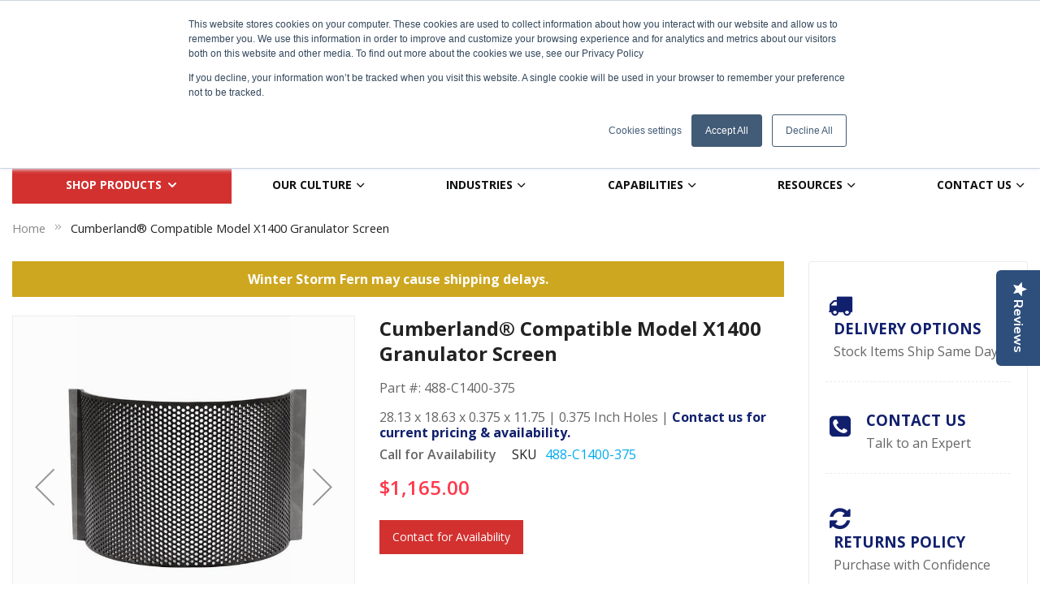

--- FILE ---
content_type: text/html; charset=UTF-8
request_url: https://americancuttingedge.com/cumberland-compatible-model-x1400-granulator-screen-488-c1400-375
body_size: 36967
content:
<!DOCTYPE html>
<html lang="en">
    <head prefix="og: http://ogp.me/ns# fb: http://ogp.me/ns/fb# product: http://ogp.me/ns/product#">
        <script nonce="MWRtZnA4cWNsNzE0Z3IxM25wa2RxZWtycDJlMHBoMHg=">
    var LOCALE = 'en\u002DUS';
    var BASE_URL = 'https\u003A\u002F\u002Famericancuttingedge.com\u002F';
    var require = {
        'baseUrl': 'https\u003A\u002F\u002Fd1yoxa4tsotsi4.cloudfront.net\u002Fstatic\u002Fversion1769075866\u002Ffrontend\u002FSm\u002Fmarket_child\u002Fen_US'
    };</script>        <meta charset="utf-8">
<meta name="title" content="Cumberland  Model X1400 Granulator Screen - Item 488-C1400-375">
<meta name="description" content="Cumberland  Model X1400 Granulator Screen - Item 488-C1400-375 from American Cutting Edge">
<meta name="keywords" content="granulator, size reduction, screen, recycling, Cumberland, X1400, 488-C1400-375">
<meta name="robots" content="INDEX,FOLLOW">
<meta name="viewport" content="width=device-width, minimum-scale=1.0, maximum-scale=1.0, user-scalable=no">
<meta name="format-detection" content="telephone=no">
<meta http-equiv="X-UA-Compatible" content="IE=edge">
<title>Cumberland  Model X1400 Granulator Screen - Item 488-C1400-375</title>
<link rel="stylesheet" type="text/css" media="all" href="https://d1yoxa4tsotsi4.cloudfront.net/static/version1769075866/frontend/Sm/market_child/en_US/mage/calendar.css">
<link rel="stylesheet" type="text/css" media="all" href="https://d1yoxa4tsotsi4.cloudfront.net/static/version1769075866/frontend/Sm/market_child/en_US/css/styles-m.css">
<link rel="stylesheet" type="text/css" media="all" href="https://d1yoxa4tsotsi4.cloudfront.net/static/version1769075866/frontend/Sm/market_child/en_US/css/css-custom.css">
<link rel="stylesheet" type="text/css" media="all" href="https://d1yoxa4tsotsi4.cloudfront.net/static/version1769075866/frontend/Sm/market_child/en_US/Amasty_LibSwiperJs/vendor/swiper/swiper.min.css">
<link rel="stylesheet" type="text/css" media="all" href="https://d1yoxa4tsotsi4.cloudfront.net/static/version1769075866/frontend/Sm/market_child/en_US/Amasty_Storelocator/vendor/chosen/chosen.min.css">
<link rel="stylesheet" type="text/css" media="all" href="https://d1yoxa4tsotsi4.cloudfront.net/static/version1769075866/frontend/Sm/market_child/en_US/CertiProSolutions_Americancutting/css/custom.css">
<link rel="stylesheet" type="text/css" media="all" href="https://d1yoxa4tsotsi4.cloudfront.net/static/version1769075866/frontend/Sm/market_child/en_US/CraftCodery_Theme/css/custom.css">
<link rel="stylesheet" type="text/css" media="all" href="https://d1yoxa4tsotsi4.cloudfront.net/static/version1769075866/frontend/Sm/market_child/en_US/MageMe_Core/css/styles.css">
<link rel="stylesheet" type="text/css" media="all" href="https://d1yoxa4tsotsi4.cloudfront.net/static/version1769075866/frontend/Sm/market_child/en_US/MageMe_WebForms/css/styles.css">
<link rel="stylesheet" type="text/css" media="all" href="https://d1yoxa4tsotsi4.cloudfront.net/static/version1769075866/frontend/Sm/market_child/en_US/Sm_AutoCompleteSearch/css/smsearch-autocomplete.css">
<link rel="stylesheet" type="text/css" media="all" href="https://d1yoxa4tsotsi4.cloudfront.net/static/version1769075866/frontend/Sm/market_child/en_US/mage/gallery/gallery.css">
<link rel="stylesheet" type="text/css" media="all" href="https://d1yoxa4tsotsi4.cloudfront.net/static/version1769075866/frontend/Sm/market_child/en_US/Magefan_Blog/css/blog-m.css">
<link rel="stylesheet" type="text/css" media="all" href="https://d1yoxa4tsotsi4.cloudfront.net/static/version1769075866/frontend/Sm/market_child/en_US/Magefan_Blog/css/blog-new.css">
<link rel="stylesheet" type="text/css" media="all" href="https://d1yoxa4tsotsi4.cloudfront.net/static/version1769075866/frontend/Sm/market_child/en_US/Magefan_Blog/css/blog-custom.css">
<link rel="stylesheet" type="text/css" media="all" href="https://d1yoxa4tsotsi4.cloudfront.net/static/version1769075866/frontend/Sm/market_child/en_US/css/bootstrap.css">
<link rel="stylesheet" type="text/css" media="all" href="https://d1yoxa4tsotsi4.cloudfront.net/static/version1769075866/frontend/Sm/market_child/en_US/css/header-8.css">
<link rel="stylesheet" type="text/css" media="all" href="https://d1yoxa4tsotsi4.cloudfront.net/static/version1769075866/frontend/Sm/market_child/en_US/css/product-8.css">
<link rel="stylesheet" type="text/css" media="all" href="https://d1yoxa4tsotsi4.cloudfront.net/static/version1769075866/frontend/Sm/market_child/en_US/css/pages-theme.css">
<link rel="stylesheet" type="text/css" media="all" href="https://d1yoxa4tsotsi4.cloudfront.net/static/version1769075866/frontend/Sm/market_child/en_US/css/footer-6.css">
<link rel="stylesheet" type="text/css" media="screen and (min-width: 768px)" href="https://d1yoxa4tsotsi4.cloudfront.net/static/version1769075866/frontend/Sm/market_child/en_US/css/styles-l.css">

<link rel="stylesheet" type="text/css" media="all and (min-width: 1px)" href="https://d1yoxa4tsotsi4.cloudfront.net/static/version1769075866/frontend/Sm/market_child/en_US/CertiProSolutions_Elink/css/main.css">
<link rel="stylesheet" type="text/css" href="https://kit-pro.fontawesome.com/releases/v5.13.0/css/pro.min.css">
<script type="text/javascript" src="https://d1yoxa4tsotsi4.cloudfront.net/static/version1769075866/frontend/Sm/market_child/en_US/requirejs/require.js" nonce="MWRtZnA4cWNsNzE0Z3IxM25wa2RxZWtycDJlMHBoMHg="></script>
<script type="text/javascript" src="https://d1yoxa4tsotsi4.cloudfront.net/static/version1769075866/frontend/Sm/market_child/en_US/mage/requirejs/mixins.js" nonce="MWRtZnA4cWNsNzE0Z3IxM25wa2RxZWtycDJlMHBoMHg="></script>
<script type="text/javascript" src="https://d1yoxa4tsotsi4.cloudfront.net/static/version1769075866/frontend/Sm/market_child/en_US/requirejs-config.js" nonce="MWRtZnA4cWNsNzE0Z3IxM25wa2RxZWtycDJlMHBoMHg="></script>
<script type="text/javascript" src="https://d1yoxa4tsotsi4.cloudfront.net/static/version1769075866/frontend/Sm/market_child/en_US/CertiProSolutions_Elink/js/elink.js" nonce="MWRtZnA4cWNsNzE0Z3IxM25wa2RxZWtycDJlMHBoMHg="></script>
<script type="text/javascript" src="https://d1yoxa4tsotsi4.cloudfront.net/static/version1769075866/frontend/Sm/market_child/en_US/Amasty_Faq/js/section/product-url.js" nonce="MWRtZnA4cWNsNzE0Z3IxM25wa2RxZWtycDJlMHBoMHg="></script>
<link rel="canonical" href="https://americancuttingedge.com/cumberland-compatible-model-x1400-granulator-screen-488-c1400-375">
<link rel="icon" type="image/x-icon" href="https://d1yoxa4tsotsi4.cloudfront.net/media/favicon/stores/1/ACE_favicon.jpg">
<link rel="shortcut icon" type="image/x-icon" href="https://d1yoxa4tsotsi4.cloudfront.net/media/favicon/stores/1/ACE_favicon.jpg">
<meta name="google-site-verification" content="mcXqt8eDRueZJg9omH_-B7xGfrobUBFG_ULDBQgDs9E">
<meta name="facebook-domain-verification" content="7qpf8l8zxdccz3uxaj9604o7qo97i2">
<script type="text/javascript" src="https://secure.leadforensics.com/js/804722.js" nonce="MWRtZnA4cWNsNzE0Z3IxM25wa2RxZWtycDJlMHBoMHg="></script>
<noscript><img src="https://secure.leadforensics.com/804722.png" style="display:none;"></noscript>            <script nonce="MWRtZnA4cWNsNzE0Z3IxM25wa2RxZWtycDJlMHBoMHg=">
        require([
            'jquery'
        ], function ($) {

            function trackAddToCart(content_ids, content_name, content_category, value, eventId) {
                fbq('set', 'agent', 'magento2-0.0.0-1.4.6', '2321882348016354');
                fbq('track', 'AddToCart', {
                        source: "magento2",
                        pluginVersion: "1.4.6",
                        content_type: "product",
                        currency: "USD",
                        content_ids: content_ids,
                        content_name: content_name,
                        content_category: content_category,
                        value: value
                    },
                    {
                        eventID: eventId
                    }
                );
            }

            var product_info_url = 'https://americancuttingedge.com/fbe/Pixel/ProductInfoForAddToCart';

            $(document).on('ajax:addToCart', function (event, data) {
                var product_sku = data.sku;
                var form_key = jQuery("[name='form_key']").val();
                $.ajax({
                    url: product_info_url,
                    data: {
                        product_sku: product_sku,
                        form_key: form_key
                    },
                    type: 'post',
                    dataType: 'json',
                    success: function (res) {
                        trackAddToCart(
                            [res.id],
                            res.name,
                            res.content_category,
                            res.value,
                            res.event_id
                        );
                    }
                });
            });
        });
    </script>
    <!-- Meta Business Extension for Magento 2 -->
<!-- Meta Pixel Code -->
<script nonce="MWRtZnA4cWNsNzE0Z3IxM25wa2RxZWtycDJlMHBoMHg=">
!function(f,b,e,v,n,t,s){if(f.fbq)return;n=f.fbq=function(){n.callMethod?
n.callMethod.apply(n,arguments):n.queue.push(arguments)};if(!f._fbq)f._fbq=n;
n.push=n;n.loaded=!0;n.version='2.0';n.queue=[];t=b.createElement(e);t.async=!0;
t.src=v;s=b.getElementsByTagName(e)[0];s.parentNode.insertBefore(t,s)}(window,
document,'script','//connect.facebook.net/en_US/fbevents.js');
    fbq(
  'init',
  '2321882348016354',
    {},
  {agent: 'magento2-0.0.0-1.4.6' }
);
fbq('track', 'PageView', {
  source: "magento2",
  pluginVersion: "1.4.6"
});
</script>
<noscript>
    <img height="1" width="1" style="display:none" src="https://www.facebook.com/tr?id=2321882348016354&amp;ev=PageView&amp;noscript=1&amp;a=magento2-0.0.0-1.4.6">
        </noscript>
<!-- End Meta Pixel Code -->
    <script type="text/x-magento-init">
        {
            "*": {
                "Magento_PageCache/js/form-key-provider": {
                    "isPaginationCacheEnabled":
                        0                }
            }
        }
    </script>
<style type="text/css">
    .new-payment input, .new-payment select, .elink-grid, .elink-grid tbody tr td input,
    .elink-grid tbody tr td select, .elink-forms input[type=text], .elink-forms select,
    .elink-pagination select, .elink-order-header-info, .elink-popup-paddings{
        border-color: #d4d4d4 !important;
    }
    .new-payment input, .new-payment select, .elink-forms input[type=text], .elink-forms select, .elink-pagination select{
        border-radius: 0px !important;
    }

    .elink-forms input[type=submit], .elink-href-buttons a, .elink-popup-actions input[type=submit], .elink-input-buttons{
        background-color: #D2312F;
        color: #ffffff;
        border-color: #D2312F;
        border-radius: 0px !important;
    }

    .elink-forms input[type=submit]:hover,  .elink-href-buttons a:hover, .elink-popup-actions input[type=submit]:hover,  .elink-input-buttons:hover{
        background-color: #D2312F;
        color: #ffffff;
        border-color: #D2312F;
        border-radius: 0px !important;
    }

    .elink-dialog table.top{
        background-color: #5F249F
    }

    .elink-dialog table.top tr td{
        color: #ffffff
    }

    .elink-dialog .elink-popup_close:after, .elink-dialog .elink-popup_close:before{
        background-color: #ffffff
    }

    .elink-grid tbody tr td .action.delete:before {
        content: '\e604';
        font-family: 'luma-icons';
    }

    .elink-grid tbody tr td .action.edit:before {
        content: '\e601';
        font-family: 'luma-icons';
    }

    .main-megamenu p {
    display: none;
}
.sm_megamenu_wrapper_horizontal_menu .sm_megamenu_menu .sm_megamenu_dropdown_1column {
    width: 37%;
    padding: 10px 0 !important;
}
.sm_megamenu_wrapper_horizontal_menu .sm_megamenu_menu .sm_megamenu_col_1 {
    width: 100%;
    padding: 0 15px;
    overflow: hidden;
}
.cms-industries .owl-nav .owl-prev, .cms-industries .owl-nav .owl-next {
    bottom: -170px;
}
div#qty-error {
    top: 35px;
}
</style><link rel="stylesheet" type="text/css" media="all" href="https://maxcdn.bootstrapcdn.com/font-awesome/latest/css/font-awesome.min.css">
<script type="text/javascript" src="https://chimpstatic.com/mcjs-connected/js/users/3ade03ff0cca59ea79b75186c/f4bf84ade8fbc4a8d3343548d.js" defer nonce="MWRtZnA4cWNsNzE0Z3IxM25wa2RxZWtycDJlMHBoMHg=">
</script><script type="text/javascript" nonce="aTg3ZGU0cWM1NHpsMDJwNGVjZzdueW1zN3RtZm91dWw=">
    require([
        "jquery",
        "scTrackingData",
        "mage/url",
        "mage/translate",
    ], function($, Tracking, url) {
        let tracking = Tracking();
        let scUpdating = false, scClicked = false;
        let consentModeConfig = [];
        let defaultConsentSent = false;
        window.dataLayer = window.dataLayer || [];
        function gtag(){dataLayer.push(arguments);}

        $(document).on("scommerceCookieSaved", function () {
            sendConsentData();
        });
        sendConsentData();

        function getCookie(name) {
            let cookieArr = document.cookie.split(";");

            for(let i = 0; i < cookieArr.length; i++) {
                let cookiePair = cookieArr[i].split("=");

                if(name == cookiePair[0].trim()) {
                    return decodeURIComponent(cookiePair[1]);
                }
            }

            return null;
        }

        function sendConsentData() {
                    }

        function _gaAddToCart($) {
            if (scClicked === false) return;
            if (scUpdating === true) return;
            scUpdating = true;
            $.ajax({
                url: url.build('sctracking/index/addtocart'),
                type: 'get',
                dataType: 'json',
                success: function(product) {
                    if (product == null) return;
                    for (let i = 0; i < product.length; i++) {
                        product[i].list = tracking.getProductImpression(product[i].allSkus);
                    }
                    tracking.setAddToCart(product);
                    $.ajax({
                        url: url.build('sctracking/index/unsaddtocart'),
                        type: 'POST',
                        data: {product},
                        dataType: 'json'
                    }).done(function(response) {
                    });
                }
            }).always(function() {
                scUpdating = false;
                scClicked = false;
            });
        }

        $(document).on('ajax:addToCart', function (e, data) {
            scClicked = true;
            _gaAddToCart($);
        });

        tracking.setPageType('product');
        tracking.setSendFullList('1');
        tracking.setSendDefaultList('1');
        tracking.setDefaultList('Default List');
        tracking.setCurrency('USD');
        tracking.setData('isGuest', 1);

        
        
                $(document).on('ajax:addToWishlist', function (e, data) {
            var itemId = data.productId;
            $.ajax({
                url: url.build('sctracking/index/addtowishlist'),
                type: 'post',
                dataType: 'json',
                data: {itemId: itemId}
            }).done(function (product) {
                if (product == null) return;
                product.item.list = tracking.getProductImpression(product.item.allSkus);
                tracking.setAddToWishlist(product);
            });
        });
        
        $(document).on('click', 'a', function(e) {
            let href = $(this).attr('href');
            let product = tracking.findProductByUrl(href);
            if (product !== undefined && product != false) {
                tracking.setProductImpression(product.id, product.list);
                tracking.fire('item_click', product);
            }
        });

        let promotions = [];
        let intCtr = 0;
        $(document).ready(function () {
            $('a[data-promotion]').each(function () {
                if ($(this).data("id") != undefined) {
                    $(this).addClass('sc-in-view-promo' + $(this).data("id"));
                }
            })
        });

        $(window).bind("scroll load", function () {
            $('a[data-promotion]').each(function () {
                selector = 'sc-in-view-promo' + $(this).data("id");
                promoEl = $('.' + selector);
                if (promoEl.isInViewport() && !promoEl.hasClass('sc-promo-sent')) {
                    promotions = [];
                    let id = $(this).data("id");
                    let name = $(this).data("name");
                    let creative = $(this).data("creative");
                    let position = $(this).data("position");
                    let slot = $(this).data("slot");
                    let promotion = {
                        'id': id,                         // Name or ID is required.
                        'name': name,
                        'creative': creative,
                        'position': position,
                        'slot': slot
                    };
                    promotions.push(promotion);
                    $(this).addClass('sc-promo-sent');
                    intCtr++;

                    $(this).click(function (e) {
                        promotion.href = $(this).attr('href');
                        tracking.fire('promo_click', promotion);
                    });

                    if (intCtr > 0) {
                        tracking.setPromotions(promotions);
                        intCtr = 0;
                    }
                }
            });
        });

        $.fn.isInViewport = function() {
            if ($(this).offset() != undefined) {
                var elementTop = $(this).offset().top;
                var elementBottom = elementTop + $(this).outerHeight();

                var viewportTop = $(window).scrollTop();
                var viewportBottom = viewportTop + $(window).height();

                return elementBottom > viewportTop && elementTop < viewportBottom;
            }
            return false;
        };

            });
</script>

<script type="text/javascript" nonce="aTg3ZGU0cWM1NHpsMDJwNGVjZzdueW1zN3RtZm91dWw=">
    require([
        "jquery",
        "scTrackingData"
    ], function($, Tracking) {
        let tracking = Tracking();
        tracking.setData('category_full', 'Cumberland\u0026reg\u003B\u0020Compatible\u0020Granulator\u0020Parts');
        tracking.setData('category_plain', 'Cumberland\u0026reg\u003B\u0020Compatible\u0020Granulator\u0020Parts');

        let data = {"name":"Cumberland&reg; Compatible Model X1400 Granulator Screen","id":"488-C1400-375","price":"1,165.00","brand":"","category":"Cumberland&reg; Compatible Granulator Parts"};
        tracking.setProductData(data);
        let relatedData = [{"id":"456-C1400RH","name":"Ball & Jewell&reg; Compatible Model BP2456 Right Hand Rotor Knife","category":"Ball & Jewell&reg; Compatible Granulator Parts","brand":"","list":"Related Products","price":"189.75","url":"https:\/\/americancuttingedge.com\/ball-jewell-compatible-model-bp2456-right-hand-rotor-knife-456-c1400rh","position":1},{"id":"456-C1400LH","name":"Ball & Jewell&reg; Compatible Model BP2456 Left Hand Rotor Knife","category":"Ball & Jewell&reg; Compatible Granulator Parts","brand":"","list":"Related Products","price":"189.75","url":"https:\/\/americancuttingedge.com\/ball-jewell-compatible-model-bp2456-left-hand-rotor-knife-456-c1400lh","position":2},{"id":"456-C1400RH|1","name":"Cumberland&reg; Compatible Model X1400 Right Hand Rotor Knife","category":"Cumberland&reg; Compatible Granulator Parts","brand":"","list":"Related Products","price":"189.75","url":"https:\/\/americancuttingedge.com\/cumberland-compatible-model-x1400-right-hand-rotor-knife-456-c1400rh-1","position":3},{"id":"457-C1400|4","name":"Cumberland&reg; Compatible Model X1400 Bed Knife","category":"Cumberland&reg; Compatible Granulator Parts","brand":"","list":"Related Products","price":"165.00","url":"https:\/\/americancuttingedge.com\/cumberland-compatible-model-x1400-bed-knife-457-c1400-4","position":4},{"id":"456-C1400LH|1","name":"Cumberland&reg; Compatible Model X1400 Left Hand Rotor Knife","category":"Cumberland&reg; Compatible Granulator Parts","brand":"","list":"Related Products","price":"189.75","url":"https:\/\/americancuttingedge.com\/cumberland-compatible-model-x1400-left-hand-rotor-knife-456-c1400lh-1","position":5}];
        tracking.setImpressionListData(relatedData);
        let upsellData = [];
        tracking.setImpressionListData(upsellData);

        tracking.fire('page_ready', tracking.getPageType()?.toLowerCase() || "product");
    });
</script>

<script type="text/javascript" nonce="aTg3ZGU0cWM1NHpsMDJwNGVjZzdueW1zN3RtZm91dWw=">
    function convertPromotions(trackingData, data) {
        if (data instanceof Array) {
            let result = [];
            for (let i=0; i < data.length; i++) {
                let promo = data[i];
                result.push({
                    promotion_name: promo.name,
                    promotion_id: promo.id,
                    location_id: promo.position,
                    creative_name: promo.creative,
                    creative_slot: promo.slot
                });
            }
            return result;
        }
        return [];
    }
    function convertItemList(trackingData, data) {
        let impr = [];
        var affiliation;
        for (let i = 0; i < data.length; i++) {
            let product = data[i];
            impr.push({
                item_id: product.id,
                item_name: product.name,
                price: trackingData.formatPrice(product.price, false),
                item_brand: product.brand,
                item_list_name: product.list,
                item_list_id: trackingData.getListId(product.list),
                index: product.position,
                quantity: 1
            });
            affiliation = trackingData.getData('affiliation');
            if (affiliation !== '') {
                impr[i]['affiliation'] = affiliation;
            }
            let categories = product.category.split('->');
            impr[i]['item_category'] = categories[0];
            for (let j = 1; j < categories.length; j++) {
                key = 'item_category' + (j + 1);
                impr[i][key] = categories[j];
            }
        }
        return impr;
    }
    function convertAddToCartItem(trackingData, data) {
        let prods = [];
        for (let i = 0; i < data.length; i++) {
            prods.push({
                item_name: data[i].name,
                item_id: data[i].id,
                price: trackingData.formatPrice(data[i].price, false),
                item_brand: data[i].brand,
                quantity: data[i].quantity,
                index: i + 1
            });
            if (trackingData.getSendDefaultList() == "1" || trackingData.getDefaultList() != data[i].list) {
                prods[i]["item_list_name"] = data[i].list;
                prods[i]["item_list_id"] = trackingData.getListId(data[i].list);
            }
            if (trackingData.getData('affiliation') !== '') {
                prods[i]['affiliation'] = trackingData.getData('affiliation');
            }
            let categories = data[i].category.split('->');
            prods[i]['item_category'] = categories[0];
            for (let j = 1; j < categories.length; j++) {
                key = 'item_category' + (j + 1);
                prods[i][key] = categories[j];
            }
        }
        return prods;
    }
    function convertCheckoutItems(trackingData, data) {
        let prods = [];
        for (let i = 0; i < data.length; i++) {
            prods.push({
                item_name: data[i].name,
                item_id: data[i].id,
                price: trackingData.formatPrice(data[i].price, false),
                item_brand: data[i].brand,
                item_category: data[i].category,
                quantity: data[i].quantity,
                index: i + 1
            });
            if (trackingData.getDefaultList() == data[i].list) {
                prodList = trackingData._getProductFromStorage(data[i].id);
                if (prodList) {
                    data[i].list = prodList.list;
                }
            }
            if (trackingData.getSendDefaultList() == "1" || trackingData.getDefaultList() != data[i].list) {
                prods[i]["item_list_name"] = data[i].list;
                prods[i]["item_list_id"] = trackingData.getListId(data[i].list);
            }
            if (trackingData.getData('affiliation') !== '') {
                prods[i]['affiliation'] = trackingData.getData('affiliation');
            }
            let categories = data[i].category.split('->');
            prods[i]['item_category'] = categories[0];
            for (let j = 1; j < categories.length; j++) {
                key = 'item_category' + (j + 1);
                prods[i][key] = categories[j];
            }
        }
        return prods;
    }
    function convertPurchaseItems(trackingData, data, conversion_pii = false) {
        let prods = [];
        for (let i = 0; i < data.length; i++) {
            prods.push({
                item_name: data[i].name,
                item_id: data[i].id,
                price: trackingData.formatPrice(data[i].price, false),
                item_brand: data[i].brand,
                affiliation: trackingData.getData('affiliation'),
                index: i + 1
            });
            if (trackingData.getSendDefaultList() == "1" || trackingData.getDefaultList() != data[i].list) {
                prods[i]["item_list_name"] = data[i].list;
                prods[i]["item_list_id"] = trackingData.getListId(data[i].list);
            }
            let categories = data[i].category.split('->');
            prods[i]['item_category'] = categories[0];
            for (let j = 1; j < categories.length; j++) {
                key = 'item_category' + (j + 1);
                prods[i][key] = categories[j];
            }

            if (conversion_pii) {
                prods[i]['price_excl_tax'] = trackingData.formatPrice(data[i].price_excl_tax, false);
                prods[i]['qty'] = trackingData.formatPrice(data[i].quantity, false);
            } else {
                prods[i]['quantity'] = data[i].quantity;
            }
        }
        return prods;
    }
    function convertWishlistItems(trackingData, data) {
        data = data.item;
        let prods = [];
        prods.push({
            item_name: data.name,
            item_id: data.id,
            price: trackingData.formatPrice(data.price, false),
            item_brand: data.brand,
            item_category: data.category,
            quantity: Number(data.quantity),
            index: 1
        });
        if (trackingData.getSendDefaultList() == "1" || trackingData.getDefaultList() != data.list) {
            prods[0]["item_list_name"] = data.list;
            prods[0]["item_list_id"] = trackingData.getListId(data.list);
        }
        if (trackingData.getData('affiliation') !== '') {
            prods[0]['affiliation'] = trackingData.getData('affiliation');
        }
        let categories = data.category.split('->');
        prods[0]['item_category'] = categories[0];
        for (let j = 1; j < categories.length; j++) {
            key = 'item_category' + (j + 1);
            prods[0][key] = categories[j];
        }
        return prods;
    }
</script>

<!-- Scommerce Mage Google Tag Manager -->
<script type="text/javascript" nonce="aTg3ZGU0cWM1NHpsMDJwNGVjZzdueW1zN3RtZm91dWw=">
    window.dataLayer = window.dataLayer || [];
    window.conversionData={};
    require([
        'jquery',
        'scTrackingData',
        'remarketing',
        'mage/cookies'
    ], function($, Tracking, Remarketing) {
        let tracking = Tracking();
        let affiliation = '';

        tracking.setData('affiliation', affiliation);

        tracking.subscribe('page_view', function(data) {
            // Page view implementation goes here
        });

        tracking.subscribe('home_page', function(data) {
            // Home page view implementation goes here
        });

        tracking.subscribe('page_ready', function(pageType) {
                    });

        tracking.subscribe('promo_view', function(data) {
                        dataLayer.push({ ecommerce: null });
            dataLayer.push({
                'event': 'view_promotion',
                'ecommerce': {
                    'items': convertPromotions(tracking, data)
                }
            });
                    });

        tracking.subscribe('promo_click', function (data) {
                        dataLayer.push({ecommerce: null});
            dataLayer.push({
                'event': 'select_promotion',
                'ecommerce': {
                    'items': [{
                        'promotion_id': data.id,
                        'promotion_name': data.name,
                        'creative_name': data.creative,
                        'location_id': data.position,
                        'creative_slot': data.slot
                    }]
                }
            });
                    });

        tracking.subscribe('view_list', function (data) {
            let impr = [];
            for (let i = 0; i < data.length; i++) {
                let product = data[i];
                impr.push({
                    id: product.id,
                    name: product.name,
                    price: tracking.formatPrice(product.price, false),
                    category: product.category,
                    brand: product.brand,
                    list: product.list,
                    position: product.position
                });
            }
                        dataLayer.push({ecommerce: null});
            dataLayer.push({
                'event': 'view_item_list',
                'ecommerce': {
                    'currency': tracking.getData('currency'),
                    'items': convertItemList(tracking, data)
                }
            });
                    });

        tracking.subscribe('listing_scroll', function (data) {
                        dataLayer.push({ecommerce: null});
            dataLayer.push({
                'event': 'view_item_list',
                'ecommerce': {
                    'currency': tracking.getData('currency'),
                    'items': convertItemList(tracking, data)
                }
            });
                    });

        tracking.subscribe('item_click', function (data) {
                        dataLayer.push({ecommerce: null});
            let items = {
                'item_name': data.name,
                'item_id': data.id,
                'price': tracking.formatPrice(data.price, false),
                'item_brand': data.brand,
                'item_list_name': data.list,
                'item_list_id': tracking.getListId(data.list),
                'index': data.position
            };
            if (affiliation !== '') {
                items['affiliation'] = affiliation;
            }
            let categories = data.category.split('->');
            items['item_category'] = categories[0];
            for (let j = 1; j < categories.length; j++) {
                key = 'item_category' + (j + 1);
                items[key] = categories[j];
            }
            let content = {
                'event': 'select_item',
                'ecommerce': {
                    'items': [items]
                }
            };
            dataLayer.push(content);
                    });

                    let product = tracking.getProductData();
                        let items = {
                item_name: product.name,
                item_id: product.id,
                price: tracking.formatPrice(product.price, false),
                item_brand: product.brand,
                index: 1
            };
            if (tracking.getData('affiliation') !== '') {
                items['affiliation'] = tracking.getData('affiliation');
            }
            if (tracking.getSendDefaultList() == "1" || tracking.getDefaultList() != product.list) {
                items["item_list_name"] = product.list;
                items["item_list_id"] = tracking.getListId(product.list);
            }
            let categories = product.category.split('->');
            items['item_category'] = categories[0];
            for (let j = 1; j < categories.length; j++) {
                key = 'item_category' + (j + 1);
                items[key] = categories[j];
            }
            let content = {
                'event': 'view_item',
                'ecommerce': {
                    'currency': tracking.getData('currency'),
                    'value': product.price,
                    'items': [items]
                }
            };
            dataLayer.push(content);
                    
        tracking.subscribe('add_to_cart', function (data) {
            let prods = [];
            let currency = '';
            let totalValue = 0;
            for (let i = 0; i < data.length; i++) {
                let prod = {
                    'name': data[i].name,
                    'id': data[i].id,
                    'price': tracking.formatPrice(data[i].price, false),
                    'brand': data[i].brand,
                    'category': data[i].category,
                    'quantity': data[i].qty,
                    'list': data[i].list
                };
                currency = data[i].currency;
                totalValue += data[i].price * data[i].qty;
                prods.push(prod);
            }
                        dataLayer.push({ecommerce: null});
            dataLayer.push({
                'event': 'add_to_cart',
                'ecommerce': {
                    'currency': currency,
                    'value': totalValue,
                    'items': convertAddToCartItem(tracking, prods)
                }
            });
                    });

        tracking.subscribe('remove_from_cart', function (data) {
                        dataLayer.push({ecommerce: null});
            let items = {
                item_name: data.name,
                item_id: data.id,
                price: tracking.formatPrice(data.price, false),
                item_brand: data.brand,
                quantity: data.qty,
                index: 1
            };
            if (tracking.getData('affiliation') !== '') {
                items['affiliation'] = tracking.getData('affiliation');
            }
            if (tracking.getSendDefaultList() == "1" || tracking.getDefaultList() != data.list) {
                items["item_list_name"] = data.list;
                items["item_list_id"] = tracking.getListId(data.list);
            }
            let categories = data.category.split('->');
            items['item_category'] = categories[0];
            for (let j = 1; j < categories.length; j++) {
                key = 'item_category' + (j + 1);
                items[key] = categories[j];
            }
            let content = {
                'event': 'remove_from_cart',
                'ecommerce': {
                    'currency': tracking.getData('currency'),
                    'value': items.price * items.quantity,
                    'items': [items]
                }
            };
            dataLayer.push(content);
                    });

                tracking.subscribe('view_cart', function (data) {
            dataLayer.push({ecommerce: null});
            dataLayer.push({
                'event': 'view_cart',
                'ecommerce': {
                    'currency': tracking.getData('currency'),
                    'value': tracking.getData('total'),
                    'items': convertCheckoutItems(tracking, data)
                }
            });
        });
        
                tracking.subscribe('add_to_wishlist', function (data) {
            dataLayer.push({ecommerce: null});
            dataLayer.push({
                'event': 'add_to_wishlist',
                'ecommerce': {
                    'currency': tracking.getData('currency'),
                    'value': tracking.formatPrice(data.value, false),
                    'items': convertWishlistItems(tracking, data)
                }
            });
        });
        
                tracking.subscribe('begin_checkout', function (data) {
            dataLayer.push({ecommerce: null});
            dataLayer.push({
                'event': 'begin_checkout',
                'ecommerce': {
                    'currency': tracking.getData('currency'),
                    'value': tracking.getData('total'),
                    'items': convertCheckoutItems(tracking, data)
                }
            });
        });
        
        tracking.subscribe('checkout_step', function (data) {
                        if (data.stepType == 'shipment') {
                dataLayer.push({ecommerce: null});
                dataLayer.push({
                    'event': 'add_shipping_info',
                    'ecommerce': {
                        'currency': tracking.getData('currency'),
                        'value': tracking.getData('total'),
                        'coupon': tracking.getData('coupon'),
                        'shipping_tier': data.option,
                        'items': convertPurchaseItems(tracking, data.products)
                    }
                });
            }
            if (data.stepType == 'payment') {
                dataLayer.push({ecommerce: null});
                dataLayer.push({
                    'event': 'add_payment_info',
                    'ecommerce': {
                        'currency': tracking.getData('currency'),
                        'value': tracking.getData('total'),
                        'coupon': tracking.getData('coupon'),
                        'payment_type': data.option,
                        'items': convertPurchaseItems(tracking, data.products)
                    }
                });
            }
                    });

        tracking.subscribe('checkout_option', function (data) {
                        if (data.stepType == 'shipment') {
                dataLayer.push({ecommerce: null});
                dataLayer.push({
                    'event': 'add_shipping_info',
                    'ecommerce': {
                        'currency': tracking.getData('currency'),
                        'value': tracking.getData('total'),
                        'coupon': tracking.getData('coupon'),
                        'shipping_tier': data.option,
                        'items': convertPurchaseItems(tracking, data.products)
                    }
                });
            }
            if (data.stepType == 'payment') {
                dataLayer.push({ecommerce: null});
                dataLayer.push({
                    'event': 'add_payment_info',
                    'ecommerce': {
                        'currency': tracking.getData('currency'),
                        'value': tracking.getData('total'),
                        'coupon': tracking.getData('coupon'),
                        'payment_type': data.option,
                        'items': convertPurchaseItems(tracking, data.products)
                    }
                });
            }
                    });

        
        window.scStartGTM = function () {
            tracking.startEvents();
                            (function (w, d, s, l, i) {
                w[l] = w[l] || [];
                w[l].push({
                    'gtm.start':
                        new Date().getTime(), event: 'gtm.js'
                });
                var f = d.getElementsByTagName(s)[0],
                    j = d.createElement(s), dl = l != 'dataLayer' ? '&l=' + l : '';
                j.async = true;
                j.src =
                    'https://www.googletagmanager.com/gtm.js?id=' + i + dl;
                f.parentNode.insertBefore(j, f);
            })(window, document, 'script', 'dataLayer', 'GTM-N47GZ3W');                    };
        setTimeout(function () {
            window.scStartGTM();
        }, 1050);
    });
</script>
<!-- Scommerce Mage End Google Tag Manager -->

<script type="text/x-magento-init">
    {
        "*": {
           "YotpoSMS": { "store_id": "9p9wcFBiGf5BMDLRmNcCrXrfRoMIUOqH23TOLB5A" }
        }
    }
</script>

<script nonce="MWRtZnA4cWNsNzE0Z3IxM25wa2RxZWtycDJlMHBoMHg=">
    window.wtba = window.wtba || [];
        window.wtba.push({"type":"product","data":{"type":"product","id":"2970"}});
    </script>


<meta property="og:type" content="product">
<meta property="og:title" content="Cumberland&amp;reg; Compatible Model X1400 Granulator Screen">
<meta property="og:image" content="https://d1yoxa4tsotsi4.cloudfront.net/media/catalog/product/cache/2d6f935616ac3c9e383f5a985707c52c/4/8/488-c1400-375_1.jpg">
<meta property="og:description" content="28.13 x 18.63 x 0.375 x 11.75 | 0.375 Inch Holes | Contact us for current pricing &amp; availability.">
<meta property="og:url" content="https://americancuttingedge.com/cumberland-compatible-model-x1400-granulator-screen-488-c1400-375">
    <meta property="product:price:amount" content="1165.000000">
    <meta property="product:price:currency" content="USD">

<link href="https://fonts.googleapis.com/css?family=Open+Sans:400,600,700&amp;display=swap" rel="stylesheet"><link rel="stylesheet" type="text/css" media="all" href="https://d1yoxa4tsotsi4.cloudfront.net/media/sm/configed_css/settings_ace_view.css?v=266856009">

    </head>
    <body data-container="body" data-mage-init='{"loaderAjax": {}, "loader": { "icon": "https://d1yoxa4tsotsi4.cloudfront.net/static/version1769075866/frontend/Sm/market_child/en_US/images/loader-2.gif"}}' id="html-body" itemtype="http://schema.org/Product" itemscope="itemscope" class="cps-elink header-8-style product-8-style footer-6-style catalog-product-view product-cumberland-compatible-model-x1400-granulator-screen-488-c1400-375 page-layout-2columns-right">
        <!-- Scommerce Mage Google Tag Manager -->
    <noscript><iframe src="https://www.googletagmanager.com/ns.html?id=GTM-N47GZ3W" height="0" width="0" style="display:none;visibility:hidden"></iframe></noscript>
<!-- Scommerce Mage End Google Tag Manager -->

<script type="text/x-magento-init">
    {
        "*": {
            "Magento_PageBuilder/js/widget-initializer": {
                "config": {"[data-content-type=\"slider\"][data-appearance=\"default\"]":{"Magento_PageBuilder\/js\/content-type\/slider\/appearance\/default\/widget":false},"[data-content-type=\"map\"]":{"Magento_PageBuilder\/js\/content-type\/map\/appearance\/default\/widget":false},"[data-content-type=\"row\"]":{"Magento_PageBuilder\/js\/content-type\/row\/appearance\/default\/widget":false},"[data-content-type=\"tabs\"]":{"Magento_PageBuilder\/js\/content-type\/tabs\/appearance\/default\/widget":false},"[data-content-type=\"slide\"]":{"Magento_PageBuilder\/js\/content-type\/slide\/appearance\/default\/widget":{"buttonSelector":".pagebuilder-slide-button","showOverlay":"hover","dataRole":"slide"}},"[data-content-type=\"banner\"]":{"Magento_PageBuilder\/js\/content-type\/banner\/appearance\/default\/widget":{"buttonSelector":".pagebuilder-banner-button","showOverlay":"hover","dataRole":"banner"}},"[data-content-type=\"buttons\"]":{"Magento_PageBuilder\/js\/content-type\/buttons\/appearance\/inline\/widget":false},"[data-content-type=\"products\"][data-appearance=\"carousel\"]":{"Magento_PageBuilder\/js\/content-type\/products\/appearance\/carousel\/widget":false},"[data-content-type=\"dotdigitalgroup_form\"]":{"Dotdigitalgroup_PageBuilder\/js\/content-type\/dotdigitalgroup-form\/appearance\/default\/widget":false}},
                "breakpoints": {"desktop":{"label":"Desktop","stage":true,"default":true,"class":"desktop-switcher","icon":"Magento_PageBuilder::css\/images\/switcher\/switcher-desktop.svg","conditions":{"min-width":"1024px"},"options":{"products":{"default":{"slidesToShow":"5"}}}},"tablet":{"conditions":{"max-width":"1024px","min-width":"768px"},"options":{"products":{"default":{"slidesToShow":"4"},"continuous":{"slidesToShow":"3"}}}},"mobile":{"label":"Mobile","stage":true,"class":"mobile-switcher","icon":"Magento_PageBuilder::css\/images\/switcher\/switcher-mobile.svg","media":"only screen and (max-width: 768px)","conditions":{"max-width":"768px","min-width":"640px"},"options":{"products":{"default":{"slidesToShow":"3"}}}},"mobile-small":{"conditions":{"max-width":"640px"},"options":{"products":{"default":{"slidesToShow":"2"},"continuous":{"slidesToShow":"1"}}}}}            }
        }
    }
</script>

<div class="cookie-status-message" id="cookie-status">
    The store will not work correctly when cookies are disabled.</div>
<script type="text/javascript" nonce="MWRtZnA4cWNsNzE0Z3IxM25wa2RxZWtycDJlMHBoMHg=">document.querySelector("#cookie-status").style.display = "none";</script>
<script type="text/x-magento-init">
    {
        "*": {
            "cookieStatus": {}
        }
    }
</script>

<script type="text/x-magento-init">
    {
        "*": {
            "mage/cookies": {
                "expires": null,
                "path": "\u002F",
                "domain": ".americancuttingedge.com",
                "secure": true,
                "lifetime": "2629800"
            }
        }
    }
</script>
    <noscript>
        <div class="message global noscript">
            <div class="content">
                <p>
                    <strong>JavaScript seems to be disabled in your browser.</strong>
                    <span>
                        For the best experience on our site, be sure to turn on Javascript in your browser.                    </span>
                </p>
            </div>
        </div>
    </noscript>

<script nonce="MWRtZnA4cWNsNzE0Z3IxM25wa2RxZWtycDJlMHBoMHg=">
    window.cookiesConfig = window.cookiesConfig || {};
    window.cookiesConfig.secure = true;
</script><script nonce="MWRtZnA4cWNsNzE0Z3IxM25wa2RxZWtycDJlMHBoMHg=">    require.config({
        map: {
            '*': {
                wysiwygAdapter: 'mage/adminhtml/wysiwyg/tiny_mce/tinymceAdapter'
            }
        }
    });</script><script nonce="MWRtZnA4cWNsNzE0Z3IxM25wa2RxZWtycDJlMHBoMHg=">    require.config({
        paths: {
            googleMaps: 'https\u003A\u002F\u002Fmaps.googleapis.com\u002Fmaps\u002Fapi\u002Fjs\u003Fv\u003D3\u0026key\u003D'
        },
        config: {
            'Magento_PageBuilder/js/utils/map': {
                style: '',
            },
            'Magento_PageBuilder/js/content-type/map/preview': {
                apiKey: '',
                apiKeyErrorMessage: 'You\u0020must\u0020provide\u0020a\u0020valid\u0020\u003Ca\u0020href\u003D\u0027https\u003A\u002F\u002Famericancuttingedge.com\u002Fadminhtml\u002Fsystem_config\u002Fedit\u002Fsection\u002Fcms\u002F\u0023cms_pagebuilder\u0027\u0020target\u003D\u0027_blank\u0027\u003EGoogle\u0020Maps\u0020API\u0020key\u003C\u002Fa\u003E\u0020to\u0020use\u0020a\u0020map.'
            },
            'Magento_PageBuilder/js/form/element/map': {
                apiKey: '',
                apiKeyErrorMessage: 'You\u0020must\u0020provide\u0020a\u0020valid\u0020\u003Ca\u0020href\u003D\u0027https\u003A\u002F\u002Famericancuttingedge.com\u002Fadminhtml\u002Fsystem_config\u002Fedit\u002Fsection\u002Fcms\u002F\u0023cms_pagebuilder\u0027\u0020target\u003D\u0027_blank\u0027\u003EGoogle\u0020Maps\u0020API\u0020key\u003C\u002Fa\u003E\u0020to\u0020use\u0020a\u0020map.'
            },
        }
    });</script><script nonce="MWRtZnA4cWNsNzE0Z3IxM25wa2RxZWtycDJlMHBoMHg=">
    require.config({
        shim: {
            'Magento_PageBuilder/js/utils/map': {
                deps: ['googleMaps']
            }
        }
    });</script>
    <script nonce="MWRtZnA4cWNsNzE0Z3IxM25wa2RxZWtycDJlMHBoMHg=">
        require([
            'Amasty_InvisibleCaptcha/js/model/am-recaptcha',
    ], function (amRecaptchaModel) {
            amRecaptchaModel.setConfig({
                "formsToProtect": "form\u005Baction\u002A\u003D\u0022\u002FResponse\u002FSurveyLP\u002F25ea09f3843ec36c7ye2c0b0e87ed1b8b27c\u002Dd5951c75067b28bbg856525e1173980806d\u003FpUrl\u003Dhttps\u00253A\u00252F\u00252Fr2.dotmailer\u002Dsurveys.com\u00252F25ea09f3843ec36c7ye2c0b0e87ed1b8b27c\u002Dd5951c75067b28bbg856525e1173980806d\u0022\u005D,form\u005Baction\u002A\u003D\u0022customer\u002Faccount\u002Fcreatepost\u0022\u005D,form\u005Baction\u002A\u003D\u0022customer\u002Faccount\u002FloginPost\u0022\u005D,form\u005Baction\u002A\u003D\u0022customer\u002Faccount\u002Fforgotpasswordpost\u0022\u005D,form\u005Baction\u002A\u003D\u0022customer\u002Faccount\u002Fresetpasswordpost\u0022\u005D,form\u005Baction\u002A\u003D\u0022newsletter\u002Fsubscriber\u002Fnew\u0022\u005D,form\u005Baction\u002A\u003D\u0022contact\u002Findex\u002Fpost\u0022\u005D,form\u005Baction\u002A\u003D\u0022review\u002Fproduct\u002Fpost\u0022\u005D",
                "isEnabledOnPayments": "",
                "checkoutRecaptchaValidateUrl": "https://americancuttingedge.com/amcapthca/checkout/validate/",
                "invisibleCaptchaCustomForm": "-1",
                "recaptchaConfig": {
                    "lang": "hl\u003Den",
                    "theme": "light",
                    "badge": "bottomright",
                    "sitekey": "6Lf4wMocAAAAAN2XDmFaOWOXu5WX3D3EwTfC8Rcc",
                    "size": "invisible",
                    "isInvisible": true                },
                "reCaptchaErrorMessage": "Prove you are not a robot"
            })
    });
    </script>
    <script nonce="MWRtZnA4cWNsNzE0Z3IxM25wa2RxZWtycDJlMHBoMHg=">
        // Fix to prevent 'no reCaptcha Token' error while slow site loading.
        // Submit button should catch am-captcha.js initialization8 first
        (function () {
            if (document.readyState === 'loading') {
                document.addEventListener('DOMContentLoaded', onReadyStateListener);
            } else {
                onReadyState();
            }

            function onReadyStateListener() {
                onReadyState();
            }

            function onReadyState (formsOnPage) {
                if (typeof formsOnPage === 'undefined') {
                    let formsToProtect = "form\u005Baction\u002A\u003D\u0022\u002FResponse\u002FSurveyLP\u002F25ea09f3843ec36c7ye2c0b0e87ed1b8b27c\u002Dd5951c75067b28bbg856525e1173980806d\u003FpUrl\u003Dhttps\u00253A\u00252F\u00252Fr2.dotmailer\u002Dsurveys.com\u00252F25ea09f3843ec36c7ye2c0b0e87ed1b8b27c\u002Dd5951c75067b28bbg856525e1173980806d\u0022\u005D,form\u005Baction\u002A\u003D\u0022customer\u002Faccount\u002Fcreatepost\u0022\u005D,form\u005Baction\u002A\u003D\u0022customer\u002Faccount\u002FloginPost\u0022\u005D,form\u005Baction\u002A\u003D\u0022customer\u002Faccount\u002Fforgotpasswordpost\u0022\u005D,form\u005Baction\u002A\u003D\u0022customer\u002Faccount\u002Fresetpasswordpost\u0022\u005D,form\u005Baction\u002A\u003D\u0022newsletter\u002Fsubscriber\u002Fnew\u0022\u005D,form\u005Baction\u002A\u003D\u0022contact\u002Findex\u002Fpost\u0022\u005D,form\u005Baction\u002A\u003D\u0022review\u002Fproduct\u002Fpost\u0022\u005D";
                    let forms = formsToProtect.split(',');

                    formsOnPage = [];
                    forms.forEach(form => {
                        let existingForm = form ? document.querySelectorAll(form) : [];

                        if (existingForm.length) {
                            formsOnPage.push(existingForm);
                        }
                    })
                }

                formsOnPage.forEach(form => {
                    let submit = form[0].querySelector('[type="submit"]');
                    if (submit) {
                        let isAlreadyDisabled = submit.getAttribute('disabled');

                        if (!isAlreadyDisabled) {
                            submit.setAttribute('disabled', true);
                            submit.setAttribute('am-captcha-protect', true);
                        }
                    }
                })
            }

                            window.addEventListener('amform-elements-rendered', function (event) {
                    onReadyState([event.detail.form]);
                });
                window.addEventListener('am-recaptcha-submit-event', function (event) {
                    onReadyState([event.detail.form]);
                });
                    })();
    </script>
    <script nonce="MWRtZnA4cWNsNzE0Z3IxM25wa2RxZWtycDJlMHBoMHg=">
        require([
                'jquery',
                'Mirasvit_SearchAutocomplete/js/autocomplete',
                'Mirasvit_SearchAutocomplete/js/typeahead',
            ], function ($, autocomplete, typeahead) {
                var selector = 'input#search, input#mobile_search, .minisearch input[type="text"]';

                $(document).ready(function () {
                    $('#search_mini_form').prop("minSearchLength", 10000);

                    const $input = $(selector);

                    $input.each(function (index, searchInput) {
                                                new autocomplete($(searchInput)).init({"query":"","priceFormat":{"pattern":"$%s","precision":2,"requiredPrecision":2,"decimalSymbol":".","groupSymbol":",","groupLength":3,"integerRequired":false},"minSearchLength":3,"url":"https:\/\/americancuttingedge.com\/searchautocomplete\/ajax\/suggest\/","storeId":"1","delay":500,"isAjaxCartButton":false,"isShowCartButton":false,"isShowImage":true,"isShowPrice":false,"isShowSku":true,"isShowRating":false,"isShowDescription":false,"isShowStockStatus":false,"layout":"1column","popularTitle":"Popular Suggestions","popularSearches":[],"isTypeaheadEnabled":false,"typeaheadUrl":"https:\/\/americancuttingedge.com\/searchautocomplete\/ajax\/typeahead\/","minSuggestLength":2,"currency":"USD","limit":12,"customerGroupId":0});
                    });
                });
            }
        );
    </script>

    <script id="searchAutocompletePlaceholder" type="text/x-custom-template">
    <div class="mst-searchautocomplete__autocomplete">
        <div class="mst-searchautocomplete__spinner">
            <div class="spinner-item spinner-item-1"></div>
            <div class="spinner-item spinner-item-2"></div>
            <div class="spinner-item spinner-item-3"></div>
            <div class="spinner-item spinner-item-4"></div>
        </div>

        <div class="mst-searchautocomplete__close">&times;</div>
    </div>
</script>

<script id="searchAutocompleteWrapper" type="text/x-custom-template">
    <div class="mst-searchautocomplete__wrapper">
        <div class="mst-searchautocomplete__results" data-bind="{
            visible: result().noResults == false,
            css: {
                __all: result().urlAll && result().totalItems > 0
            }
        }">
            <div data-bind="foreach: { data: result().indexes, as: 'index' }">
                <div data-bind="visible: index.totalItems, attr: {class: 'mst-searchautocomplete__index ' + index.identifier}">
                    <div class="mst-searchautocomplete__index-title">
                        <span data-bind="text: index.title"></span>
                        <span data-bind="visible: index.isShowTotals">
                            (<span data-bind="text: index.totalItems"></span>)
                        </span>
                    </div>

                    <ul data-bind="foreach: { data: index.items, as: 'item' }">
                        <li data-bind="
                            template: { name: index.identifier, data: item },
                            attr: {class: 'mst-searchautocomplete__item ' + index.identifier},
                            event: { mouseover: $parents[1].onMouseOver, mouseout: $parents[1].onMouseOut, mousedown: $parents[1].onClick },
                            css: {_active: $data.isActive}">
                        </li>
                    </ul>
                </div>
            </div>

            <div class="mst-searchautocomplete__show-all" data-bind="visible: result().urlAll && result().totalItems > 0">
                <a data-bind="attr: { href: result().urlAll }">
                    <span data-bind="text: result().textAll"></span>
                </a>
            </div>
        </div>

        <div class="mst-searchautocomplete__empty-result" data-bind="visible: result().noResults == true && !loading()">
            <span data-bind="text: result().textEmpty"></span>
        </div>
    </div>
</script>

<script id="popular" type="text/x-custom-template">
    <a class="title" data-bind="text: query"></a>
</script>

<script id="magento_search_query" type="text/x-custom-template">
    <a class="title" data-bind="text: query_text, attr: {href: url}, highlight"></a> <span class="num_results" data-bind="text: num_results"></span>
</script>

<script id="magento_catalog_product" type="text/x-custom-template">
    <!-- ko if: (imageUrl && $parents[2].config.isShowImage) -->
    <a rel="noreferrer" data-bind="attr: {href: url}">
        <div class="mst-product-image-wrapper"><img data-bind="attr: {src: imageUrl}"/></div>
    </a>
    <!-- /ko -->

    <div class="meta">
        <div class="title">
            <a rel="noreferrer" data-bind="html: name, attr: {href: url}, highlight"></a>

            <!-- ko if: (sku && $parents[2].config.isShowSku) -->
            <span class="sku" data-bind="text: sku, highlight"></span>
            <!-- /ko -->
        </div>

        <!-- ko if: (description && $parents[2].config.isShowDescription) -->
        <div class="description" data-bind="text: description, highlight"></div>
        <!-- /ko -->

        <!-- ko if: (rating && $parents[2].config.isShowRating) -->
        <div>
            <div class="rating-summary">
                <div class="rating-result">
                    <span data-bind="style: { width: rating + '%' }"></span>
                </div>
            </div>
        </div>
        <!-- /ko -->

        <!-- ko if: (stockStatus && $parents[2].config.isShowStockStatus) -->
        <span class="stock_status" data-bind="text: stockStatus, processStockStatus"></span>
        <!-- /ko -->

        <!-- ko if: (addToCartUrl && $parents[2].config.isShowCartButton) -->
        <div class="to-cart">
            <a class="action primary mst__add_to_cart" data-bind="attr: { _href: addToCartUrl }">
                <span>Add To Cart</span>
            </a>
        </div>
        <!-- /ko -->
    </div>

    <!-- ko if: (price && $parents[2].config.isShowPrice) -->
    <div class="store">
        <div data-bind="html: price" class="price"></div>
    </div>
    <!-- /ko -->
</script>

<script id="magento_catalog_categoryproduct" type="text/x-custom-template">
    <a class="title" data-bind="text: name, attr: {href: url}, highlight"></a>
</script>

<script id="magento_catalog_category" type="text/x-custom-template">
    <a class="title" data-bind="html: name, attr: {href: url}, highlight"></a>
</script>

<script id="magento_cms_page" type="text/x-custom-template">
    <a class="title" data-bind="text: name, attr: {href: url}, highlight"></a>
</script>

<script id="magento_catalog_attribute" type="text/x-custom-template">
    <a class="title" data-bind="text: name, attr: {href: url}, highlight"></a>
</script>

<script id="magento_catalog_attribute_2" type="text/x-custom-template">
    <a class="title" data-bind="text: name, attr: {href: url}, highlight"></a>
</script>

<script id="magento_catalog_attribute_3" type="text/x-custom-template">
    <a class="title" data-bind="text: name, attr: {href: url}, highlight"></a>
</script>

<script id="magento_catalog_attribute_4" type="text/x-custom-template">
    <a class="title" data-bind="text: name, attr: {href: url}, highlight"></a>
</script>

<script id="magento_catalog_attribute_5" type="text/x-custom-template">
    <a class="title" data-bind="text: name, attr: {href: url}, highlight"></a>
</script>

<script id="mirasvit_kb_article" type="text/x-custom-template">
    <a class="title" data-bind="text: name, attr: {href: url}, highlight"></a>
</script>

<script id="external_wordpress_post" type="text/x-custom-template">
    <a class="title" data-bind="text: name, attr: {href: url}, highlight"></a>
</script>

<script id="amasty_blog_post" type="text/x-custom-template">
    <a class="title" data-bind="text: name, attr: {href: url}, highlight"></a>
</script>

<script id="amasty_faq_question" type="text/x-custom-template">
    <a class="title" data-bind="text: name, attr: {href: url}, highlight"></a>
</script>

<script id="magefan_blog_post" type="text/x-custom-template">
    <a class="title" data-bind="text: name, attr: {href: url}, highlight"></a>
</script>

<script id="mageplaza_blog_post" type="text/x-custom-template">
    <a class="title" data-bind="text: name, attr: {href: url}, highlight"></a>
</script>

<script id="aheadworks_blog_post" type="text/x-custom-template">
    <a class="title" data-bind="text: name, attr: {href: url}, highlight"></a>
</script>

<script id="mirasvit_blog_post" type="text/x-custom-template">
    <a class="title" data-bind="text: name, attr: {href: url}, highlight"></a>
</script>

<script id="mirasvit_gry_registry" type="text/x-custom-template">
    <a class="title" data-bind="text: title, attr: {href: url}, highlight"></a>
    <p data-bind="text: name, highlight"></p>
</script>

<script id="ves_blog_post" type="text/x-custom-template">
    <a class="title" data-bind="text: name, attr: {href: url}, highlight"></a>
</script>

<script id="fishpig_glossary_word" type="text/x-custom-template">
    <a class="title" data-bind="text: name, attr: {href: url}, highlight"></a>
</script>

<script id="blackbird_contentmanager_content" type="text/x-custom-template">
    <a class="title" data-bind="text: name, attr: {href: url}, highlight"></a>
</script>

<script id="mirasvit_brand_page" type="text/x-custom-template">
    <a class="title" data-bind="text: name, attr: {href: url}, highlight"></a>
</script>

<div id="unific"></div>
<script type="text/x-magento-init">
    {
        "#unific": { "Unific_Connector/js/unific": {} }
    }
</script>    <script nonce="MWRtZnA4cWNsNzE0Z3IxM25wa2RxZWtycDJlMHBoMHg=">
        require.config({
            paths: {
                'ddmbis': "https\u003A\u002F\u002Fr2.ddlnk.net\u002Fddmbis.js\u003Fid\u003D7ye2\u0026sid\u003D13\u0026t\u003D6\u0026bm\u003Dtrue"
            }
        });
    </script>
    <script type="text/x-magento-init">
        {
            "*": {
                "Dotdigitalgroup_Email/js/backInStock": {
                    "id": "13",
                    "variants": "\u005B\u005D",
                    "product_id": "2970",
                    "product_name": "Cumberland\u0026reg\u003B\u0020Compatible\u0020Model\u0020X1400\u0020Granulator\u0020Screen",
                    "product_is_salable": "1"
                }
            }
        }
    </script>
<div class="page-wrapper"><header class="page-header">
    <div class="header-top">
    <div class="container h-100">
        <div class="row h-100">
            <div class="col-7">
                <div class="language-currency h-100">
                    
                                        <div data-content-type="html" data-appearance="default" data-element="main" data-decoded="true"><a href="/contact-bkp" style="text-decoration: underline;">Need help? Ask an expert!</a></div>                </div>
            </div>

            <div class="col-5">
                <div class="header-top-right h-100">
                    <div data-content-type="html" data-appearance="default" data-element="main" data-decoded="true"><a href="tel:888-543-6860" style="text-decoration: underline;">888-543-6860</a></div>                </div>
            </div>
        </div>
    </div>
</div>
<div class="header-container header-style-8">
    <div class="header-middle">
        <div class="container">
            <div class="left-content">
                <div class="logo-container">
                    
    <h2 class="logo-content">
        
        <strong>
            American Cutting Edge industrial machine knives, razors, and blades        </strong>

        <a class="logo" href="https://americancuttingedge.com/" title="American Cutting Edge industrial machine knives, razors, and blades">
            <img src="https://d1yoxa4tsotsi4.cloudfront.net/media/logo/stores/1/american-cutting-edge.jpg" title="American Cutting Edge industrial machine knives, razors, and blades" alt="American Cutting Edge industrial machine knives, razors, and blades" width="229" height="105">
        </a>
            </h2>
                </div>
            </div>

            <div class="right-content">
                <div class="content">
                    <div class="search-container">
                        
<div id="sm_searchbox8190745391769476877" class="block block-search search-pro">
    <div class="block block-content">
        <form class="form minisearch" id="searchbox_mini_form" action="https://americancuttingedge.com/catalogsearch/result/" method="get">
            <div class="field search">
                <div class="control">
                    <input id="searchbox" data-mage-init='{"quickSearch":{
									"formSelector":"#searchbox_mini_form",
									"url":"https://americancuttingedge.com/search/ajax/suggest/",
									"destinationSelector":"#searchbox_autocomplete"}
							   }' type="text" name="q" placeholder="Search the entire store" class="input-text input-searchbox" maxlength="128" role="combobox" aria-haspopup="false" aria-expanded="true" aria-autocomplete="both" autocomplete="off">
                    <div id="searchbox_autocomplete" class="search-autocomplete"></div>
                    <div class="nested">
    <a class="action advanced" href="https://americancuttingedge.com/catalogsearch/advanced/" data-action="advanced-search">
        Advanced Search    </a>
</div>


                </div>
            </div>
            <div class="actions">
                <button type="submit" title="Search" class="action search">
						<span>Search</span>
                </button>
            </div>
        </form>
    </div>
</div>
                    </div>

                    <div class="minicart-header">
                        <div class="customer-links" data-move="customer-mobile">
                            <a href="https://americancuttingedge.com/customer/account/" class="customer-icon">
                                <svg width="21.052" height="20" viewbox="0 0 21.052 20" fill="none" xmlns="http://www.w3.org/2000/svg"><path d="M1.052 18.947c2.459 -2.608 5.797 -4.21 9.473 -4.21s7.014 1.603 9.473 4.21M15.263 5.789a4.737 4.737 0 1 1 -9.473 0 4.737 4.737 0 0 1 9.473 0" stroke="#0F1012" stroke-width="2.1052" stroke-linecap="round" stroke-linejoin="round"></path></svg>
                            </a>
                            <ul class="header links">

<style>
    @media only screen and (min-width: 768px)  {
        .customer-welcome .associated-customer-menu {
            display: none;
        }
    }
    @media only screen and (min-width: 768px)  {
        .customer-welcome.active .associated-customer-menu {
            display: block;
        }
    }
    @media only screen and (min-width: 768px)  {
        .associated-customer-menu .header.links a {
            color: #777 !important;
        }
    }
</style>

    <li class="link authorization-link">
    <a href="https://americancuttingedge.com/customer/account/login/">Login / Register</a>
</li>
</ul>                        </div>
                        <div class="minicart-wrapper" data-move="minicart-mobile">
                            
<div data-block="minicart" class="minicart-wrapper">
    <a class="action showcart" href="https://americancuttingedge.com/checkout/cart/" data-bind="scope: 'minicart_content'">
        <span class="cart-indicator" data-bind="css: { 'has-item': !!getCartParam('summary_count') != false }"></span>
    </a>
    <span class="cart-label d-none d-md-block">Cart</span>
            <div class="block block-minicart" data-role="dropdownDialog" data-mage-init='{"dropdownDialog":{
                "appendTo":"[data-block=minicart]",
                "triggerTarget":".showcart",
                "timeout": "2000",
                "closeOnMouseLeave": false,
                "closeOnEscape": true,
                "triggerClass":"active",
                "parentClass":"active",
                "buttons":[]}}'>
            <div id="minicart-content-wrapper" data-bind="scope: 'minicart_content'">
                <!-- ko template: getTemplate() --><!-- /ko -->
            </div>
                    </div>
        <script nonce="MWRtZnA4cWNsNzE0Z3IxM25wa2RxZWtycDJlMHBoMHg=">
        window.checkout = {"shoppingCartUrl":"https:\/\/americancuttingedge.com\/checkout\/cart\/","checkoutUrl":"https:\/\/americancuttingedge.com\/checkout\/","updateItemQtyUrl":"https:\/\/americancuttingedge.com\/checkout\/sidebar\/updateItemQty\/","removeItemUrl":"https:\/\/americancuttingedge.com\/checkout\/sidebar\/removeItem\/","imageTemplate":"Magento_Catalog\/product\/image_with_borders","baseUrl":"https:\/\/americancuttingedge.com\/","minicartMaxItemsVisible":5,"websiteId":"1","maxItemsToDisplay":10,"storeId":"1","storeGroupId":"1","customerLoginUrl":"https:\/\/americancuttingedge.com\/customer\/account\/login\/","isRedirectRequired":false,"autocomplete":"off","captcha":{"user_login":{"isCaseSensitive":false,"imageHeight":50,"imageSrc":"","refreshUrl":"https:\/\/americancuttingedge.com\/captcha\/refresh\/","isRequired":false,"timestamp":1769476877}}};
    </script>
    <script type="text/x-magento-init">
        {
            "[data-block='minicart']": {
                "Magento_Ui/js/core/app": {"components":{"minicart_content":{"children":{"subtotal.container":{"children":{"subtotal":{"children":{"subtotal.totals":{"config":{"display_cart_subtotal_incl_tax":0,"display_cart_subtotal_excl_tax":1,"template":"Magento_Tax\/checkout\/minicart\/subtotal\/totals"},"children":{"subtotal.totals.msrp":{"component":"Magento_Msrp\/js\/view\/checkout\/minicart\/subtotal\/totals","config":{"displayArea":"minicart-subtotal-hidden","template":"Magento_Msrp\/checkout\/minicart\/subtotal\/totals"}}},"component":"Magento_Tax\/js\/view\/checkout\/minicart\/subtotal\/totals"}},"component":"uiComponent","config":{"template":"Magento_Checkout\/minicart\/subtotal"}}},"component":"uiComponent","config":{"displayArea":"subtotalContainer"}},"item.renderer":{"component":"uiComponent","config":{"displayArea":"defaultRenderer","template":"Ebizcharge_Ebizcharge\/minicart\/item\/default"},"children":{"item.image":{"component":"Magento_Catalog\/js\/view\/image","config":{"template":"Magento_Catalog\/product\/image","displayArea":"itemImage"}},"checkout.cart.item.price.sidebar":{"component":"uiComponent","config":{"template":"Magento_Checkout\/minicart\/item\/price","displayArea":"priceSidebar"}}}},"extra_info":{"component":"uiComponent","config":{"displayArea":"extraInfo"}},"promotion":{"component":"uiComponent","config":{"displayArea":"promotion"}}},"config":{"itemRenderer":{"default":"defaultRenderer","simple":"defaultRenderer","virtual":"defaultRenderer"},"template":"CertiProSolutions_Americancutting\/minicart\/content"},"component":"Magento_Checkout\/js\/view\/minicart"}},"types":[]}            },
            "*": {
                "Magento_Ui/js/block-loader": "https://d1yoxa4tsotsi4.cloudfront.net/static/version1769075866/frontend/Sm/market_child/en_US/images/loader-1.gif"
            }
        }
    </script>
</div>
                        </div>
                    </div>
                </div>
            </div>
        </div>
    </div>

    <div class="header-bottom ontop-element">
        <div class="container">
            <div class="desktop-menu">
                <div class="vertical-block">
                    <div class="vertical-menu"><div class="vertical-menu-block">
    <div class="block-title-menu">Shop Products</div>

    <div class="vertical-menu-content">
                                <nav class="sm_megamenu_wrapper_vertical_menu sambar" id="sm_megamenu_menu6978130da8545" data-sam="6292507411769476877">
                <div class="sambar-inner">
                    <div class="mega-content">
                        <ul class="vertical-type sm-megamenu-hover sm_megamenu_menu sm_megamenu_menu_black" data-jsapi="on">

                                                                                            <li class="other-toggle 										sm_megamenu_lv1 sm_megamenu_drop parent    ">
                                    <a class="sm_megamenu_head sm_megamenu_drop sm_megamenu_haschild" href="https://americancuttingedge.com/tree-care-blades" id="sm_megamenu_5">
                                        												<span class="sm_megamenu_icon sm_megamenu_nodesc">
																	
                                                        <span class="sm_megamenu_title">Tree Care</span>

                                                    												</span>
                                    </a>
                                                                                                                    <div class="sm-megamenu-child sm_megamenu_dropdown_3columns ">
                                                <div data-link="https://americancuttingedge.com/cumberland-compatible-model-x1400-granulator-screen-488-c1400-375" class="sm_megamenu_col_3 sm_megamenu_firstcolumn    "><div data-link="https://americancuttingedge.com/cumberland-compatible-model-x1400-granulator-screen-488-c1400-375" class="sm_megamenu_col_6 sm_megamenu_firstcolumn    "><div class="sm_megamenu_head_item"><div class="sm_megamenu_title  "><a class="sm_megamenu_nodrop " href="https://americancuttingedge.com/tree-care-blades/stump-teeth"></a><div class="sm_megamenu_title"><a href="https://americancuttingedge.com/tree-care-blades/stump-teeth"><h3 class="sm_megamenu_nodrop  title-cat"><a href="https://americancuttingedge.com/tree-care-blades/stump-teeth">Stump Grinder Teeth</a></h3></a></div><div class="sm_megamenu_title "><a class="sm_megamenu_nodrop" href="https://americancuttingedge.com/tree-care/stump-teeth/greenteeth-series"><span class="sm_megamenu_title_lv-2">Series&reg; Compatible</span></a></div><div class="sm_megamenu_title "><a class="sm_megamenu_nodrop" href="https://americancuttingedge.com/tree-care/stump-teeth/rayco-stump-grinder-teeth"><span class="sm_megamenu_title_lv-2">Rayco&reg; Compatible</span></a></div><div class="sm_megamenu_title "><a class="sm_megamenu_nodrop" href="https://americancuttingedge.com/tree-care/stump-teeth/vermeer-stump-grinder-teeth"><span class="sm_megamenu_title_lv-2">Vermeer&reg; Compatible</span></a></div></div></div></div><div data-link="https://americancuttingedge.com/cumberland-compatible-model-x1400-granulator-screen-488-c1400-375" class="sm_megamenu_col_6 sm_megamenu_firstcolumn    "><div class="sm_megamenu_head_item"><div class="sm_megamenu_title  "><a class="sm_megamenu_nodrop " href="https://americancuttingedge.com/tree-care-blades/brush-chipper-kits"></a><div class="sm_megamenu_title"><a href="https://americancuttingedge.com/tree-care-blades/brush-chipper-kits"><h3 class="sm_megamenu_nodrop  title-cat"><a href="https://americancuttingedge.com/tree-care-blades/brush-chipper-kits">Brush Chipper Kits</a></h3></a></div><div class="sm_megamenu_title "><a class="sm_megamenu_nodrop" href="https://americancuttingedge.com/tree-care-blades/brush-chipper-kits/bandit-brush-chipper-kit"><span class="sm_megamenu_title_lv-2">Bandit&reg; Compatible</span></a></div><div class="sm_megamenu_title "><a class="sm_megamenu_nodrop" href="https://americancuttingedge.com/tree-care-blades/brush-chipper-kits/morbark-brush-chipper-kit"><span class="sm_megamenu_title_lv-2">Morbark&reg; Compatible</span></a></div><div class="sm_megamenu_title "><a class="sm_megamenu_nodrop" href="https://americancuttingedge.com/tree-care-blades/brush-chipper-kits/vermeer-brush-chipper-kit"><span class="sm_megamenu_title_lv-2">Vermeer&reg; Compatible</span></a></div><div class="sm_megamenu_title "><a class="sm_megamenu_nodrop" href="https://americancuttingedge.com/tree-care-blades/brush-chipper-kits/troybilt-brush-chipper-kit"><span class="sm_megamenu_title_lv-2">TroyBilt&reg; Compatible</span></a></div><div class="sm_megamenu_title "><a class="sm_megamenu_nodrop" href="https://americancuttingedge.com/tree-care-blades/brush-chipper-kits/rayco-compatible-brush-chipper-kits"><span class="sm_megamenu_title_lv-2">Rayco&reg; Compatible</span></a></div><div class="sm_megamenu_title "><a class="sm_megamenu_nodrop" href="https://americancuttingedge.com/tree-care-blades/brush-chipper-kits/salsco-compatible-brush-chipper-kits"><span class="sm_megamenu_title_lv-2">Salsco&reg; Compatible</span></a></div><div class="sm_megamenu_title "><a class="sm_megamenu_nodrop" href="https://americancuttingedge.com/tree-care-blades/brush-chipper-kits/carlton-compatible-brush-chipper-knife-kits"><span class="sm_megamenu_title_lv-2">Carlton&reg; Compatible</span></a></div><div class="sm_megamenu_title "><a class="sm_megamenu_nodrop" href="https://americancuttingedge.com/tree-care-blades/brush-chipper-kits/altec-compatible-brush-chipper-kits"><span class="sm_megamenu_title_lv-2">Altec&reg; Compatible</span></a></div><div class="sm_megamenu_title "><a class="sm_megamenu_nodrop" href="https://americancuttingedge.com/tree-care-blades/brush-chipper-kits/woodchuck-brush-chipper-kits"><span class="sm_megamenu_title_lv-2">Woodchuck&reg; Compatible</span></a></div><div class="sm_megamenu_title "><a class="sm_megamenu_nodrop" href="https://americancuttingedge.com/tree-care-blades/brush-chipper-kits/all-other-brush-chipper-kits"><span class="sm_megamenu_title_lv-2">All Other Brands</span></a></div></div></div></div><div data-link="https://americancuttingedge.com/cumberland-compatible-model-x1400-granulator-screen-488-c1400-375" class="sm_megamenu_col_6 sm_megamenu_firstcolumn    "><div class="sm_megamenu_head_item"><div class="sm_megamenu_title  "><a class="sm_megamenu_nodrop " href="https://americancuttingedge.com/tree-care-blades/brush-chipper-knives"></a><div class="sm_megamenu_title"><a href="https://americancuttingedge.com/tree-care-blades/brush-chipper-knives"><h3 class="sm_megamenu_nodrop  title-cat"><a href="https://americancuttingedge.com/tree-care-blades/brush-chipper-knives">Wood Chipper Blades</a></h3></a></div><div class="sm_megamenu_title "><a class="sm_megamenu_nodrop" href="https://americancuttingedge.com/tree-care-blades/brush-chipper-knives/bandit-brush-chipper"><span class="sm_megamenu_title_lv-2">Bandit&reg; Compatible</span></a></div><div class="sm_megamenu_title "><a class="sm_megamenu_nodrop" href="https://americancuttingedge.com/tree-care-blades/brush-chipper-knives/morbark-brush-chipper"><span class="sm_megamenu_title_lv-2">Morbark&reg; Compatible</span></a></div><div class="sm_megamenu_title "><a class="sm_megamenu_nodrop" href="https://americancuttingedge.com/tree-care-blades/brush-chipper-knives/vermeer-brush-chipper"><span class="sm_megamenu_title_lv-2">Vermeer&reg; Compatible</span></a></div><div class="sm_megamenu_title "><a class="sm_megamenu_nodrop" href="https://americancuttingedge.com/tree-care-blades/brush-chipper-knives/terex-woodsman-brush-chipper"><span class="sm_megamenu_title_lv-2">Terex/Woodsman&reg; Compatible</span></a></div><div class="sm_megamenu_title "><a class="sm_megamenu_nodrop" href="https://americancuttingedge.com/tree-care-blades/brush-chipper-knives/altec-compatible-brush-chipper-knives"><span class="sm_megamenu_title_lv-2">Altec&reg; Compatible</span></a></div><div class="sm_megamenu_title "><a class="sm_megamenu_nodrop" href="https://americancuttingedge.com/tree-care-blades/brush-chipper-knives/woodchuck-compatible-brush-chipper-knives"><span class="sm_megamenu_title_lv-2">Woodchuck&reg; Compatible</span></a></div><div class="sm_megamenu_title "><a class="sm_megamenu_nodrop" href="https://americancuttingedge.com/tree-care-blades/brush-chipper-knives/carlton-compatible-brush-chipper-knives"><span class="sm_megamenu_title_lv-2">Carlton&reg; Compatible</span></a></div><div class="sm_megamenu_title "><a class="sm_megamenu_nodrop" href="https://americancuttingedge.com/tree-care-blades/brush-chipper-knives/rayco-compatible-brush-chipper-knives"><span class="sm_megamenu_title_lv-2">Rayco&reg; Compatible</span></a></div><div class="sm_megamenu_title "><a class="sm_megamenu_nodrop" href="https://americancuttingedge.com/tree-care-blades/brush-chipper-knives/salsco-compatible-brush-chipper-knives"><span class="sm_megamenu_title_lv-2">Salsco&reg; Compatible</span></a></div><div class="sm_megamenu_title "><a class="sm_megamenu_nodrop" href="https://americancuttingedge.com/tree-care-blades/brush-chipper-knives/other-brush-chippers"><span class="sm_megamenu_title_lv-2">All Other Brands</span></a></div><div class="sm_megamenu_title "><a class="sm_megamenu_nodrop" href="https://americancuttingedge.com/tree-care-blades/brush-chipper-knives/morbark-chipper-parts"><span class="sm_megamenu_title_lv-2">Morbark&reg; Chipper Parts</span></a></div></div></div></div><div data-link="https://americancuttingedge.com/cumberland-compatible-model-x1400-granulator-screen-488-c1400-375" class="sm_megamenu_col_6 sm_megamenu_firstcolumn    "><div class="sm_megamenu_head_item"><div class="sm_megamenu_title  "><a class="sm_megamenu_nodrop " href="https://americancuttingedge.com/tree-care-blades/anvils"></a><div class="sm_megamenu_title"><a href="https://americancuttingedge.com/tree-care-blades/anvils"><h3 class="sm_megamenu_nodrop  title-cat"><a href="https://americancuttingedge.com/tree-care-blades/anvils">Anvils</a></h3></a></div><div class="sm_megamenu_title "><a class="sm_megamenu_nodrop" href="https://americancuttingedge.com/tree-care-blades/anvils/bandit-chipper"><span class="sm_megamenu_title_lv-2">Bandit&reg; Compatible</span></a></div><div class="sm_megamenu_title "><a class="sm_megamenu_nodrop" href="https://americancuttingedge.com/tree-care/anvils/morbark-anvils"><span class="sm_megamenu_title_lv-2">Morbark&reg; Compatible</span></a></div><div class="sm_megamenu_title "><a class="sm_megamenu_nodrop" href="https://americancuttingedge.com/tree-care/anvils/vermeer-anvils"><span class="sm_megamenu_title_lv-2">Vermeer&reg; Compatible</span></a></div></div></div></div><div data-link="https://americancuttingedge.com/cumberland-compatible-model-x1400-granulator-screen-488-c1400-375" class="sm_megamenu_col_6 sm_megamenu_firstcolumn    "><div class="sm_megamenu_head_item"><div class="sm_megamenu_title  "><a class="sm_megamenu_nodrop " href="https://americancuttingedge.com/tree-care-blades/brush-chipper-hardware"></a><div class="sm_megamenu_title"><a href="https://americancuttingedge.com/tree-care-blades/brush-chipper-hardware"><h3 class="sm_megamenu_nodrop  title-cat"><a href="https://americancuttingedge.com/tree-care-blades/brush-chipper-hardware">Hardware</a></h3></a></div><div class="sm_megamenu_title "><a class="sm_megamenu_nodrop" href="https://americancuttingedge.com/tree-care/brush-chipper-hardware/bolts-bandit"><span class="sm_megamenu_title_lv-2">Bandit-Compatible Bolts</span></a></div></div></div></div></div>                                            </div>
                                            <span class="btn-submobile"></span>
                                                                        </li>
                                                                                            <li class="other-toggle 										sm_megamenu_lv1 sm_megamenu_drop parent    ">
                                    <a class="sm_megamenu_head sm_megamenu_drop sm_megamenu_haschild" href="https://americancuttingedge.com/fiber-processing" id="sm_megamenu_7">
                                        												<span class="sm_megamenu_icon sm_megamenu_nodesc">
																	
                                                        <span class="sm_megamenu_title">Fiber &amp; Textile</span>

                                                    												</span>
                                    </a>
                                                                                                                    <div class="sm-megamenu-child sm_megamenu_dropdown_6columns ">
                                                <div data-link="https://americancuttingedge.com/cumberland-compatible-model-x1400-granulator-screen-488-c1400-375" class="sm_megamenu_col_6 sm_megamenu_firstcolumn    "><div data-link="https://americancuttingedge.com/cumberland-compatible-model-x1400-granulator-screen-488-c1400-375" class="sm_megamenu_col_6    "><div class="sm_megamenu_head_item"><div class="sm_megamenu_title  "><a class="sm_megamenu_nodrop " href="https://americancuttingedge.com/fiber-processing/chopper-blades"><span class="sm_megamenu_title_lv-2">Fiber Chopping Blades</span></a></div></div></div><div data-link="https://americancuttingedge.com/cumberland-compatible-model-x1400-granulator-screen-488-c1400-375" class="sm_megamenu_col_6 sm_megamenu_firstcolumn    "><div class="sm_megamenu_head_item"><div class="sm_megamenu_title  "><a class="sm_megamenu_nodrop " href="https://americancuttingedge.com/fiber-processing/textile-blades-knives"><span class="sm_megamenu_title_lv-2">Textile Blades &amp; Knives</span></a></div></div></div><div data-link="https://americancuttingedge.com/cumberland-compatible-model-x1400-granulator-screen-488-c1400-375" class="sm_megamenu_col_6 sm_megamenu_firstcolumn    "><div class="sm_megamenu_head_item"><div class="sm_megamenu_title  "><a class="sm_megamenu_nodrop " href="https://americancuttingedge.com/fiber-processing/fiber-textile-recycling-knives"><span class="sm_megamenu_title_lv-2">Fiber &amp; Textile Recycling Blades</span></a></div></div></div><div data-link="https://americancuttingedge.com/cumberland-compatible-model-x1400-granulator-screen-488-c1400-375" class="sm_megamenu_col_6 sm_megamenu_firstcolumn    "><div class="sm_megamenu_head_item"><div class="sm_megamenu_title  "><a class="sm_megamenu_nodrop " href="https://americancuttingedge.com/fiber-processing/plush-knives-lutz"><span class="sm_megamenu_title_lv-2">Plush Knives</span></a></div></div></div></div>                                            </div>
                                            <span class="btn-submobile"></span>
                                                                        </li>
                                                                                            <li class="other-toggle 										sm_megamenu_lv1 sm_megamenu_drop parent    ">
                                    <a class="sm_megamenu_head sm_megamenu_drop sm_megamenu_haschild" href="https://americancuttingedge.com/plastic-recycling" id="sm_megamenu_4">
                                        												<span class="sm_megamenu_icon sm_megamenu_nodesc">
																	
                                                        <span class="sm_megamenu_title">Plastic Recycling</span>

                                                    												</span>
                                    </a>
                                                                                                                    <div class="sm-megamenu-child sm_megamenu_dropdown_3columns ">
                                                <div data-link="https://americancuttingedge.com/cumberland-compatible-model-x1400-granulator-screen-488-c1400-375" class="sm_megamenu_col_3 sm_megamenu_firstcolumn    "><div data-link="https://americancuttingedge.com/cumberland-compatible-model-x1400-granulator-screen-488-c1400-375" class="sm_megamenu_col_6 sm_megamenu_firstcolumn    "><div class="sm_megamenu_head_item"><div class="sm_megamenu_title  "><a class="sm_megamenu_nodrop " href="https://americancuttingedge.com/plastic-recycling/shredding"></a><div class="sm_megamenu_title"><a href="https://americancuttingedge.com/plastic-recycling/shredding"><h3 class="sm_megamenu_nodrop  title-cat"><a href="https://americancuttingedge.com/plastic-recycling/shredding">Shredding</a></h3></a></div><div class="sm_megamenu_title "><a class="sm_megamenu_nodrop" href="https://americancuttingedge.com/plastic-recycling/shredder-knives-holders"><span class="sm_megamenu_title_lv-2">Crown Cutters &amp; Holders</span></a></div><div class="sm_megamenu_title "><a class="sm_megamenu_nodrop" href="https://americancuttingedge.com/plastic-recycling/shredding/shredder-counter-knives"><span class="sm_megamenu_title_lv-2">Counter Knives</span></a></div></div></div></div><div data-link="https://americancuttingedge.com/cumberland-compatible-model-x1400-granulator-screen-488-c1400-375" class="sm_megamenu_col_6 sm_megamenu_firstcolumn    "><div class="sm_megamenu_head_item"><div class="sm_megamenu_title  "><a class="sm_megamenu_nodrop " href="https://americancuttingedge.com/plastic-recycling/granulating"></a><div class="sm_megamenu_title"><a href="https://americancuttingedge.com/plastic-recycling/granulating"><h3 class="sm_megamenu_nodrop  title-cat"><a href="https://americancuttingedge.com/plastic-recycling/granulating">Granulating</a></h3></a></div><div class="sm_megamenu_title "><a class="sm_megamenu_nodrop" href="https://americancuttingedge.com/plastic-recycling/granulating/granulator-rotor-knives"><span class="sm_megamenu_title_lv-2">Rotor Knives</span></a></div><div class="sm_megamenu_title "><a class="sm_megamenu_nodrop" href="https://americancuttingedge.com/plastic-recycling/granulating/granulator-bed-knives"><span class="sm_megamenu_title_lv-2">Bed Knives</span></a></div><div class="sm_megamenu_title "><a class="sm_megamenu_nodrop" href="https://americancuttingedge.com/plastic-recycling/granulating/granulator-screens"><span class="sm_megamenu_title_lv-2">Granulator Screens</span></a></div><div class="sm_megamenu_title "><a class="sm_megamenu_nodrop" href="https://americancuttingedge.com/plastic-recycling/granulating/rapid-granulator-parts-spare"><span class="sm_megamenu_title_lv-2">Rapid&reg; Granulator Parts</span></a></div></div></div></div><div data-link="https://americancuttingedge.com/cumberland-compatible-model-x1400-granulator-screen-488-c1400-375" class="sm_megamenu_col_6 sm_megamenu_firstcolumn    "><div class="sm_megamenu_head_item"><div class="sm_megamenu_title  "><a class="sm_megamenu_nodrop " href="https://americancuttingedge.com/plastic-recycling/densifier-knives"></a><div class="sm_megamenu_title"><a href="https://americancuttingedge.com/plastic-recycling/densifier-knives"><h3 class="sm_megamenu_nodrop  title-cat"><a href="https://americancuttingedge.com/plastic-recycling/densifier-knives">Densifier Knives</a></h3></a></div><div class="sm_megamenu_title "><a class="sm_megamenu_nodrop" href="https://americancuttingedge.com/plastic-recycling/test/erema-densifier-knives"><span class="sm_megamenu_title_lv-2">Erema&reg; Compatible</span></a></div><div class="sm_megamenu_title "><a class="sm_megamenu_nodrop" href="https://americancuttingedge.com/plastic-recycling/test/reg-mac-densifier-blades"><span class="sm_megamenu_title_lv-2">Reg-Mac&reg; Compatible </span></a></div></div></div></div></div>                                            </div>
                                            <span class="btn-submobile"></span>
                                                                        </li>
                                                                                            <li class="other-toggle 										sm_megamenu_lv1 sm_megamenu_drop parent    ">
                                    <a class="sm_megamenu_head sm_megamenu_drop sm_megamenu_haschild" href="https://americancuttingedge.com/converting" id="sm_megamenu_6">
                                        												<span class="sm_megamenu_icon sm_megamenu_nodesc">
																	
                                                        <span class="sm_megamenu_title">Converting</span>

                                                    												</span>
                                    </a>
                                                                                                                    <div class="sm-megamenu-child sm_megamenu_dropdown_2columns ">
                                                <div data-link="https://americancuttingedge.com/cumberland-compatible-model-x1400-granulator-screen-488-c1400-375" class="sm_megamenu_col_2 sm_megamenu_firstcolumn    "><div data-link="https://americancuttingedge.com/cumberland-compatible-model-x1400-granulator-screen-488-c1400-375" class="sm_megamenu_col_6 sm_megamenu_firstcolumn    "><div class="sm_megamenu_head_item"><div class="sm_megamenu_title  "><a class="sm_megamenu_nodrop " href="https://americancuttingedge.com/converting/3-hole-razors"><span class="sm_megamenu_title_lv-2">3-Hole Razors</span></a></div></div></div><div data-link="https://americancuttingedge.com/cumberland-compatible-model-x1400-granulator-screen-488-c1400-375" class="sm_megamenu_col_6 sm_megamenu_firstcolumn    "><div class="sm_megamenu_head_item"><div class="sm_megamenu_title  "><a class="sm_megamenu_nodrop " href="https://americancuttingedge.com/converting/converting-lutz-blades"><span class="sm_megamenu_title_lv-2">LUTZ BLADES&reg;</span></a></div></div></div><div data-link="https://americancuttingedge.com/cumberland-compatible-model-x1400-granulator-screen-488-c1400-375" class="sm_megamenu_col_6 sm_megamenu_firstcolumn    "><div class="sm_megamenu_head_item"><div class="sm_megamenu_title  "><a class="sm_megamenu_nodrop " href="https://americancuttingedge.com/converting/slotted-razor-blades"><span class="sm_megamenu_title_lv-2">Slotted Razors</span></a></div></div></div><div data-link="https://americancuttingedge.com/cumberland-compatible-model-x1400-granulator-screen-488-c1400-375" class="sm_megamenu_col_6 sm_megamenu_firstcolumn    "><div class="sm_megamenu_head_item"><div class="sm_megamenu_title  "><a class="sm_megamenu_nodrop " href="https://americancuttingedge.com/converting/circular-razors"><span class="sm_megamenu_title_lv-2">Circular Razors</span></a></div></div></div><div data-link="https://americancuttingedge.com/cumberland-compatible-model-x1400-granulator-screen-488-c1400-375" class="sm_megamenu_col_6 sm_megamenu_firstcolumn    "><div class="sm_megamenu_head_item"><div class="sm_megamenu_title  "><a class="sm_megamenu_nodrop " href="https://americancuttingedge.com/converting/single-edge-razor-blades"><span class="sm_megamenu_title_lv-2">Single-Edge Razor Blades</span></a></div></div></div><div data-link="https://americancuttingedge.com/cumberland-compatible-model-x1400-granulator-screen-488-c1400-375" class="sm_megamenu_col_6 sm_megamenu_firstcolumn    "><div class="sm_megamenu_head_item"><div class="sm_megamenu_title  "><a class="sm_megamenu_nodrop " href="https://americancuttingedge.com/converting/injector-blades"><span class="sm_megamenu_title_lv-2">Injector Blades</span></a></div></div></div><div data-link="https://americancuttingedge.com/cumberland-compatible-model-x1400-granulator-screen-488-c1400-375" class="sm_megamenu_col_6 sm_megamenu_firstcolumn    "><div class="sm_megamenu_head_item"><div class="sm_megamenu_title  "><a class="sm_megamenu_nodrop " href="https://americancuttingedge.com/converting/core-cutters"><span class="sm_megamenu_title_lv-2">Core Cutters</span></a></div></div></div><div data-link="https://americancuttingedge.com/cumberland-compatible-model-x1400-granulator-screen-488-c1400-375" class="sm_megamenu_col_6 sm_megamenu_firstcolumn    "><div class="sm_megamenu_head_item"><div class="sm_megamenu_title  "><a class="sm_megamenu_nodrop " href="https://americancuttingedge.com/converting/mario-cotta"><span class="sm_megamenu_title_lv-2">Mario Cotta</span></a></div></div></div><div data-link="https://americancuttingedge.com/cumberland-compatible-model-x1400-granulator-screen-488-c1400-375" class="sm_megamenu_col_6 sm_megamenu_firstcolumn    "><div class="sm_megamenu_head_item"><div class="sm_megamenu_title  "><a class="sm_megamenu_nodrop " href="https://americancuttingedge.com/converting/score-perforation-knives"><span class="sm_megamenu_title_lv-2">Score/Perforation Knives</span></a></div></div></div><div data-link="https://americancuttingedge.com/cumberland-compatible-model-x1400-granulator-screen-488-c1400-375" class="sm_megamenu_col_6 sm_megamenu_firstcolumn    "><div class="sm_megamenu_head_item"><div class="sm_megamenu_title  "><a class="sm_megamenu_nodrop " href="https://americancuttingedge.com/converting/shear-slitting"></a><div class="sm_megamenu_title"><a href="https://americancuttingedge.com/converting/shear-slitting"><h3 class="sm_megamenu_nodrop  title-cat"><a href="https://americancuttingedge.com/converting/shear-slitting">Shear Slitting Knives</a></h3></a></div><div class="sm_megamenu_title "><a class="sm_megamenu_nodrop" href="https://americancuttingedge.com/converting/shear-slitting/dish-slitters"><span class="sm_megamenu_title_lv-2">Circular Slitter Knives</span></a></div><div class="sm_megamenu_title "><a class="sm_megamenu_nodrop" href="https://americancuttingedge.com/converting/shear-slitting/flat-slitters"><span class="sm_megamenu_title_lv-2">Flat Slitters</span></a></div><div class="sm_megamenu_title "><a class="sm_megamenu_nodrop" href="https://americancuttingedge.com/converting/shear-slitting/bottom-slitters"><span class="sm_megamenu_title_lv-2">Bottom Slitter Knives</span></a></div><div class="sm_megamenu_title "><a class="sm_megamenu_nodrop" href="https://americancuttingedge.com/converting/shear-slitting/tidland-blades"><span class="sm_megamenu_title_lv-2">Tidland&reg; Blades</span></a></div><div class="sm_megamenu_title "><a class="sm_megamenu_nodrop" href="https://americancuttingedge.com/converting/shear-slitting/rubber-blade"><span class="sm_megamenu_title_lv-2">Slitter Blade for Rubber &amp; Tires</span></a></div></div></div></div><div data-link="https://americancuttingedge.com/cumberland-compatible-model-x1400-granulator-screen-488-c1400-375" class="sm_megamenu_col_6 sm_megamenu_firstcolumn    "><div class="sm_megamenu_head_item"><div class="sm_megamenu_title  "><a class="sm_megamenu_nodrop " href="https://americancuttingedge.com/converting/holders-holder-components"></a><div class="sm_megamenu_title"><a href="https://americancuttingedge.com/converting/holders-holder-components"><h3 class="sm_megamenu_nodrop  title-cat"><a href="https://americancuttingedge.com/converting/holders-holder-components">Holders &amp; Accessories</a></h3></a></div><div class="sm_megamenu_title "><a class="sm_megamenu_nodrop" href="https://americancuttingedge.com/converting/holders-holder-components/pneumatic-knife-holders"><span class="sm_megamenu_title_lv-2">Pneumatic Knife Holders</span></a></div><div class="sm_megamenu_title "><a class="sm_megamenu_nodrop" href="https://americancuttingedge.com/converting/holders-holder-components/knife-holders"><span class="sm_megamenu_title_lv-2">Knife Holders</span></a></div><div class="sm_megamenu_title "><a class="sm_megamenu_nodrop" href="https://americancuttingedge.com/converting/holders-holder-components/bearings"><span class="sm_megamenu_title_lv-2">   Bearings</span></a></div><div class="sm_megamenu_title "><a class="sm_megamenu_nodrop" href="https://americancuttingedge.com/converting/holders-holder-components/rails-brackets"><span class="sm_megamenu_title_lv-2">Rails &amp; Brackets</span></a></div><div class="sm_megamenu_title "><a class="sm_megamenu_nodrop" href="https://americancuttingedge.com/converting/holders-holder-components/holder-accessories"><span class="sm_megamenu_title_lv-2">Accessories</span></a></div></div></div></div></div>                                            </div>
                                            <span class="btn-submobile"></span>
                                                                        </li>
                                                                                            <li class="other-toggle 										sm_megamenu_lv1 sm_megamenu_drop parent    ">
                                    <a class="sm_megamenu_head sm_megamenu_drop sm_megamenu_haschild" href="https://americancuttingedge.com/packaging-knives" id="sm_megamenu_15">
                                        												<span class="sm_megamenu_icon sm_megamenu_nodesc">
																	
                                                        <span class="sm_megamenu_title">Packaging Blades</span>

                                                    												</span>
                                    </a>
                                                                                                                    <div class="sm-megamenu-child sm_megamenu_dropdown_6columns ">
                                                <div data-link="https://americancuttingedge.com/cumberland-compatible-model-x1400-granulator-screen-488-c1400-375" class="sm_megamenu_col_6 sm_megamenu_firstcolumn    "><div data-link="https://americancuttingedge.com/cumberland-compatible-model-x1400-granulator-screen-488-c1400-375" class="sm_megamenu_col_6    "><div class="sm_megamenu_head_item"><div class="sm_megamenu_title  "><a class="sm_megamenu_nodrop " href="https://americancuttingedge.com/packaging-knives/tooth-knives"><span class="sm_megamenu_title_lv-2">Tooth Knives</span></a></div></div></div><div data-link="https://americancuttingedge.com/cumberland-compatible-model-x1400-granulator-screen-488-c1400-375" class="sm_megamenu_col_6 sm_megamenu_firstcolumn    "><div class="sm_megamenu_head_item"><div class="sm_megamenu_title  "><a class="sm_megamenu_nodrop " href="https://americancuttingedge.com/packaging-knives/bagger-knives"><span class="sm_megamenu_title_lv-2">Bag Knives</span></a></div></div></div><div data-link="https://americancuttingedge.com/cumberland-compatible-model-x1400-granulator-screen-488-c1400-375" class="sm_megamenu_col_6 sm_megamenu_firstcolumn    "><div class="sm_megamenu_head_item"><div class="sm_megamenu_title  "><a class="sm_megamenu_nodrop " href="https://americancuttingedge.com/packaging-knives/tape-knives"><span class="sm_megamenu_title_lv-2">Tape Knives</span></a></div></div></div><div data-link="https://americancuttingedge.com/cumberland-compatible-model-x1400-granulator-screen-488-c1400-375" class="sm_megamenu_col_6 sm_megamenu_firstcolumn    "><div class="sm_megamenu_head_item"><div class="sm_megamenu_title  "><a class="sm_megamenu_nodrop " href="https://americancuttingedge.com/packaging-knives/cut-off-knives"><span class="sm_megamenu_title_lv-2">Straight/Cut-Off</span></a></div></div></div><div data-link="https://americancuttingedge.com/cumberland-compatible-model-x1400-granulator-screen-488-c1400-375" class="sm_megamenu_col_6 sm_megamenu_firstcolumn    "><div class="sm_megamenu_head_item"><div class="sm_megamenu_title  "><a class="sm_megamenu_nodrop " href="https://americancuttingedge.com/packaging-knives/tray-knives"><span class="sm_megamenu_title_lv-2">Tray Knives</span></a></div></div></div><div data-link="https://americancuttingedge.com/cumberland-compatible-model-x1400-granulator-screen-488-c1400-375" class="sm_megamenu_col_6 sm_megamenu_firstcolumn    "><div class="sm_megamenu_head_item"><div class="sm_megamenu_title  "><a class="sm_megamenu_nodrop " href="https://americancuttingedge.com/packaging-knives/perforation-knives"><span class="sm_megamenu_title_lv-2">Perforation Knives</span></a></div></div></div><div data-link="https://americancuttingedge.com/cumberland-compatible-model-x1400-granulator-screen-488-c1400-375" class="sm_megamenu_col_6 sm_megamenu_firstcolumn    "><div class="sm_megamenu_head_item"><div class="sm_megamenu_title  "><a class="sm_megamenu_nodrop " href="https://americancuttingedge.com/packaging-knives/safety-knives-safety-blades"><span class="sm_megamenu_title_lv-2">Safety Knives &amp; Blades</span></a></div></div></div><div data-link="https://americancuttingedge.com/cumberland-compatible-model-x1400-granulator-screen-488-c1400-375" class="sm_megamenu_col_6 sm_megamenu_firstcolumn    "><div class="sm_megamenu_head_item"><div class="sm_megamenu_title  "><a class="sm_megamenu_nodrop " href="https://americancuttingedge.com/packaging/punches"><span class="sm_megamenu_title_lv-2">Punches</span></a></div></div></div><div data-link="https://americancuttingedge.com/cumberland-compatible-model-x1400-granulator-screen-488-c1400-375" class="sm_megamenu_col_6 sm_megamenu_firstcolumn    "><div class="sm_megamenu_head_item"><div class="sm_megamenu_title  "><a class="sm_megamenu_nodrop " href="https://americancuttingedge.com/packaging/circular-and-rotary-knives"><span class="sm_megamenu_title_lv-2">Circular and Rotary Knives</span></a></div></div></div></div>                                            </div>
                                            <span class="btn-submobile"></span>
                                                                        </li>
                                                                                            <li class="other-toggle 										sm_megamenu_lv1 sm_megamenu_drop parent    ">
                                    <a class="sm_megamenu_head sm_megamenu_drop sm_megamenu_haschild" href="https://americancuttingedge.com/food-processing" id="sm_megamenu_8">
                                        												<span class="sm_megamenu_icon sm_megamenu_nodesc">
																	
                                                        <span class="sm_megamenu_title">Food Processing Blades</span>

                                                    												</span>
                                    </a>
                                                                                                                    <div class="sm-megamenu-child sm_megamenu_dropdown_6columns ">
                                                <div data-link="https://americancuttingedge.com/cumberland-compatible-model-x1400-granulator-screen-488-c1400-375" class="sm_megamenu_col_6 sm_megamenu_firstcolumn    "><div data-link="https://americancuttingedge.com/cumberland-compatible-model-x1400-granulator-screen-488-c1400-375" class="sm_megamenu_col_6    "><div class="sm_megamenu_head_item"><div class="sm_megamenu_title  "><a class="sm_megamenu_nodrop " href="https://americancuttingedge.com/food-processing/fruits-vegetables-knives"><span class="sm_megamenu_title_lv-2">Fruits &amp; Vegetable Knives</span></a></div></div></div><div data-link="https://americancuttingedge.com/cumberland-compatible-model-x1400-granulator-screen-488-c1400-375" class="sm_megamenu_col_6 sm_megamenu_firstcolumn    "><div class="sm_megamenu_head_item"><div class="sm_megamenu_title  "><a class="sm_megamenu_nodrop " href="https://americancuttingedge.com/food-processing/tobacco-blades"><span class="sm_megamenu_title_lv-2">Tobacco Blades</span></a></div></div></div><div data-link="https://americancuttingedge.com/cumberland-compatible-model-x1400-granulator-screen-488-c1400-375" class="sm_megamenu_col_6 sm_megamenu_firstcolumn    "><div class="sm_megamenu_head_item"><div class="sm_megamenu_title  "><a class="sm_megamenu_nodrop " href="https://americancuttingedge.com/food-processing/meat-processing-blades"></a><div class="sm_megamenu_title"><a href="https://americancuttingedge.com/food-processing/meat-processing-blades"><h3 class="sm_megamenu_nodrop  title-cat"><a href="https://americancuttingedge.com/food-processing/meat-processing-blades">Meat Processing Blades</a></h3></a></div><div class="sm_megamenu_title "><a class="sm_megamenu_nodrop" href="https://americancuttingedge.com/food-processing/meat-processing-blades/beef-pork-lamb"><span class="sm_megamenu_title_lv-2">Beef, Pork &amp; Lamb</span></a></div><div class="sm_megamenu_title "><a class="sm_megamenu_nodrop" href="https://americancuttingedge.com/food-processing/meat-processing-blades/poultry-blades"><span class="sm_megamenu_title_lv-2">Poultry</span></a></div><div class="sm_megamenu_title "><a class="sm_megamenu_nodrop" href="https://americancuttingedge.com/food-processing/meat-processing-blades/fish-knives"><span class="sm_megamenu_title_lv-2">Fish Knives</span></a></div></div></div></div><div data-link="https://americancuttingedge.com/cumberland-compatible-model-x1400-granulator-screen-488-c1400-375" class="sm_megamenu_col_6 sm_megamenu_firstcolumn    "><div class="sm_megamenu_head_item"><div class="sm_megamenu_title  "><a class="sm_megamenu_nodrop " href="https://americancuttingedge.com/food-processing/blades-parts"></a><div class="sm_megamenu_title"><a href="https://americancuttingedge.com/food-processing/blades-parts"><h3 class="sm_megamenu_nodrop  title-cat"><a href="https://americancuttingedge.com/food-processing/blades-parts">Blades by Brand</a></h3></a></div><div class="sm_megamenu_title "><a class="sm_megamenu_nodrop" href="https://americancuttingedge.com/food-processing/blades-parts/stork-equipment"><span class="sm_megamenu_title_lv-2">Stork&reg; Compatible</span></a></div><div class="sm_megamenu_title "><a class="sm_megamenu_nodrop" href="https://americancuttingedge.com/food-processing/blades-parts/townsend-skinner"><span class="sm_megamenu_title_lv-2">Townsend&reg; Skinner Blades</span></a></div><div class="sm_megamenu_title "><a class="sm_megamenu_nodrop" href="https://americancuttingedge.com/food-processing/blades-parts/grasselli-slicer"><span class="sm_megamenu_title_lv-2">Grasselli&reg; Compatible Slicer Parts &amp; Blades</span></a></div><div class="sm_megamenu_title "><a class="sm_megamenu_nodrop" href="https://americancuttingedge.com/food-processing/blades-parts/maja-slicer-blades"><span class="sm_megamenu_title_lv-2">Maja&reg; Compatible</span></a></div></div></div></div></div>                                            </div>
                                            <span class="btn-submobile"></span>
                                                                        </li>
                                                                                            <li class="other-toggle 										sm_megamenu_lv1 sm_megamenu_drop parent    ">
                                    <a class="sm_megamenu_head sm_megamenu_drop " href="https://americancuttingedge.com/safety-knives-blades" id="sm_megamenu_19">
                                        												<span class="sm_megamenu_icon sm_megamenu_nodesc">
																	
                                                        <span class="sm_megamenu_title">Safety Knives &amp; Blades</span>

                                                    												</span>
                                    </a>
                                                                                                                                                                                </li><li class="other-toggle 										sm_megamenu_lv1 sm_megamenu_drop parent    ">
                                    <a class="sm_megamenu_head sm_megamenu_drop " href="https://americancuttingedge.com/utility-knives-blades-razors" id="sm_megamenu_20">
                                        												<span class="sm_megamenu_icon sm_megamenu_nodesc">
																	
                                                        <span class="sm_megamenu_title">Utility Razor Knives &amp; Blades</span>

                                                    												</span>
                                    </a>
                                                                                                                                                                                </li><li class="other-toggle 										sm_megamenu_lv1 sm_megamenu_drop parent    ">
                                    <a class="sm_megamenu_head sm_megamenu_drop sm_megamenu_haschild" href="https://americancuttingedge.com/pelletizers" id="sm_megamenu_16">
                                        												<span class="sm_megamenu_icon sm_megamenu_nodesc">
																	
                                                        <span class="sm_megamenu_title">Pelletizers</span>

                                                    												</span>
                                    </a>
                                                                                                                    <div class="sm-megamenu-child sm_megamenu_dropdown_6columns ">
                                                <div data-link="https://americancuttingedge.com/cumberland-compatible-model-x1400-granulator-screen-488-c1400-375" class="sm_megamenu_col_6 sm_megamenu_firstcolumn    "><div data-link="https://americancuttingedge.com/cumberland-compatible-model-x1400-granulator-screen-488-c1400-375" class="sm_megamenu_col_3    "><div class="sm_megamenu_head_item"><div class="sm_megamenu_title  "><a class="sm_megamenu_nodrop " href="https://americancuttingedge.com/pelletizers/pelletizer-knives"></a><div class="sm_megamenu_title"><a href="https://americancuttingedge.com/pelletizers/pelletizer-knives"><h3 class="sm_megamenu_nodrop  title-cat"><a href="https://americancuttingedge.com/pelletizers/pelletizer-knives">Pelletizer Knives</a></h3></a></div><div class="sm_megamenu_title "><a class="sm_megamenu_nodrop" href="https://americancuttingedge.com/pelletizers/pelletizer-knives/pelletizer-gala"><span class="sm_megamenu_title_lv-2">Gala&reg; Compatible</span></a></div><div class="sm_megamenu_title "><a class="sm_megamenu_nodrop" href="https://americancuttingedge.com/pelletizers/pelletizer-knives/pelletizer-cumberland"><span class="sm_megamenu_title_lv-2">Cumberland&reg; Compatible</span></a></div><div class="sm_megamenu_title "><a class="sm_megamenu_nodrop" href="https://americancuttingedge.com/pelletizers/pelletizer-knives/pelletizer-erema"><span class="sm_megamenu_title_lv-2">Erema&reg; Compatible</span></a></div><div class="sm_megamenu_title "><a class="sm_megamenu_nodrop" href="https://americancuttingedge.com/pelletizers/pelletizer-knives/pelletizer-beringer"><span class="sm_megamenu_title_lv-2">Beringer&reg; Compatible</span></a></div><div class="sm_megamenu_title "><a class="sm_megamenu_nodrop" href="https://americancuttingedge.com/pelletizers/pelletizer-knives/pelletizer-bkg"><span class="sm_megamenu_title_lv-2">BKG&reg; Compatible</span></a></div><div class="sm_megamenu_title "><a class="sm_megamenu_nodrop" href="https://americancuttingedge.com/pelletizers/pelletizer-knives/pelletizer-ngr"><span class="sm_megamenu_title_lv-2">NGR&reg; Compatible</span></a></div><div class="sm_megamenu_title "><a class="sm_megamenu_nodrop" href="https://americancuttingedge.com/pelletizers/pelletizer-knives/conair-reg-compatible"><span class="sm_megamenu_title_lv-2">Conair&reg; Compatible</span></a></div><div class="sm_megamenu_title "><a class="sm_megamenu_nodrop" href="https://americancuttingedge.com/pelletizers/pelletizer-knives/all-other-brands"><span class="sm_megamenu_title_lv-2">All Other Brands</span></a></div></div></div></div></div>                                            </div>
                                            <span class="btn-submobile"></span>
                                                                        </li>
                                                                                            <li class="other-toggle 										sm_megamenu_lv1 sm_megamenu_drop parent    ">
                                    <a class="sm_megamenu_head sm_megamenu_drop sm_megamenu_haschild" href="https://americancuttingedge.com/medical-blades" id="sm_megamenu_23">
                                        												<span class="sm_megamenu_icon sm_megamenu_nodesc">
																	
                                                        <span class="sm_megamenu_title">Medical Razor Blade Manufacturer</span>

                                                    												</span>
                                    </a>
                                                                                                                    <div class="sm-megamenu-child sm_megamenu_dropdown_6columns ">
                                                <div data-link="https://americancuttingedge.com/cumberland-compatible-model-x1400-granulator-screen-488-c1400-375" class="sm_megamenu_col_6 sm_megamenu_firstcolumn    "><div data-link="https://americancuttingedge.com/cumberland-compatible-model-x1400-granulator-screen-488-c1400-375" class="sm_megamenu_col_6    "><div class="sm_megamenu_head_item"><div class="sm_megamenu_title  "><a class="sm_megamenu_nodrop " href="https://americancuttingedge.com/medical-blades/capsule-cutting-blades"><span class="sm_megamenu_title_lv-2">Capsule Blades</span></a></div></div></div><div data-link="https://americancuttingedge.com/cumberland-compatible-model-x1400-granulator-screen-488-c1400-375" class="sm_megamenu_col_6 sm_megamenu_firstcolumn    "><div class="sm_megamenu_head_item"><div class="sm_megamenu_title  "><a class="sm_megamenu_nodrop " href="https://americancuttingedge.com/medical-blades/catheter-cutting-blades"><span class="sm_megamenu_title_lv-2">Catheter Cutting Blades</span></a></div></div></div></div>                                            </div>
                                            <span class="btn-submobile"></span>
                                                                        </li>
                                                                                            <li class="other-toggle 										sm_megamenu_lv1 sm_megamenu_drop parent    ">
                                    <a class="sm_megamenu_head sm_megamenu_drop sm_megamenu_haschild" href="https://americancuttingedge.com/automotive-knives-blades" id="sm_megamenu_24">
                                        												<span class="sm_megamenu_icon sm_megamenu_nodesc">
																	
                                                        <span class="sm_megamenu_title">Auto/Glass Knives &amp; Blades</span>

                                                    												</span>
                                    </a>
                                                                                                                    <div class="sm-megamenu-child sm_megamenu_dropdown_6columns ">
                                                <div data-link="https://americancuttingedge.com/cumberland-compatible-model-x1400-granulator-screen-488-c1400-375" class="sm_megamenu_col_6 sm_megamenu_firstcolumn    "><div data-link="https://americancuttingedge.com/cumberland-compatible-model-x1400-granulator-screen-488-c1400-375" class="sm_megamenu_col_6    "><div class="sm_megamenu_head_item"><div class="sm_megamenu_title  "><a class="sm_megamenu_nodrop " href="https://americancuttingedge.com/automotive-knives-blades/auto-single-edge-razors"><span class="sm_megamenu_title_lv-2">Single-Edge Razors</span></a></div></div></div><div data-link="https://americancuttingedge.com/cumberland-compatible-model-x1400-granulator-screen-488-c1400-375" class="sm_megamenu_col_6 sm_megamenu_firstcolumn    "><div class="sm_megamenu_head_item"><div class="sm_megamenu_title  "><a class="sm_megamenu_nodrop " href="https://americancuttingedge.com/automotive-knives-blades/auto-three-hole-razors"><span class="sm_megamenu_title_lv-2">Three-Hole Razors</span></a></div></div></div><div data-link="https://americancuttingedge.com/cumberland-compatible-model-x1400-granulator-screen-488-c1400-375" class="sm_megamenu_col_6 sm_megamenu_firstcolumn    "><div class="sm_megamenu_head_item"><div class="sm_megamenu_title  "><a class="sm_megamenu_nodrop " href="https://americancuttingedge.com/automotive-knives-blades/auto-utility-blades"><span class="sm_megamenu_title_lv-2">Utility Blades</span></a></div></div></div></div>                                            </div>
                                            <span class="btn-submobile"></span>
                                                                        </li>
                                                                                            <li class="other-toggle 										sm_megamenu_lv1 sm_megamenu_drop parent    ">
                                    <a class="sm_megamenu_head sm_megamenu_drop " href="https://americancuttingedge.com/ice-rink-maintenance" id="sm_megamenu_9">
                                        												<span class="sm_megamenu_icon sm_megamenu_nodesc">
																	
                                                        <span class="sm_megamenu_title">Ice Resurfacing Blades</span>

                                                    												</span>
                                    </a>
                                                                                                                                                                                </li><li class="other-toggle 										sm_megamenu_lv1 sm_megamenu_drop parent    ">
                                    <a class="sm_megamenu_head sm_megamenu_drop " href="https://americancuttingedge.com/hobby-blades-knives" id="sm_megamenu_21">
                                        												<span class="sm_megamenu_icon sm_megamenu_nodesc">
																	
                                                        <span class="sm_megamenu_title">Hobby Blades &amp; Knives</span>

                                                    												</span>
                                    </a>
                                                                                                                                                                                </li><li class="other-toggle 										sm_megamenu_lv1 sm_megamenu_drop parent    ">
                                    <a class="sm_megamenu_head sm_megamenu_drop " href="https://americancuttingedge.com/plotter-blades" id="sm_megamenu_22">
                                        												<span class="sm_megamenu_icon sm_megamenu_nodesc">
																	
                                                        <span class="sm_megamenu_title">Plotter Blades</span>

                                                    												</span>
                                    </a>
                                                                                                                                        </li></ul>
                    </div>

                                            <div class="more-w">
                            <span class="more-view">More Categories</span>
                        </div>
                                    </div>
            </nav>

            </div>
</div>

<script nonce="MWRtZnA4cWNsNzE0Z3IxM25wa2RxZWtycDJlMHBoMHg=">
    require(["jquery", "mage/template"], function ($) {
        var menu_width = $('.sm_megamenu_wrapper_horizontal_menu').width();
        $('.sm_megamenu_wrapper_horizontal_menu .sm_megamenu_menu > li > div').each(function () {
            $this = $(this);
            var lv2w = $this.width();
            var lv2ps = $this.position();
            var lv2psl = $this.position().left;
            var sw = lv2w + lv2psl;
            if (sw > menu_width) {
                $this.css({'right': '0'});
            }
        });
        var _item_active = $('div.sm_megamenu_actived');
        if (_item_active.length) {
            _item_active.each(function () {
                var _self = $(this), _parent_active = _self.parents('.sm_megamenu_title'),
                    _level1 = _self.parents('.sm_megamenu_lv1');
                if (_parent_active.length) {
                    _parent_active.each(function () {
                        if (!$(this).hasClass('sm_megamenu_actived'))
                            $(this).addClass('sm_megamenu_actived');
                    });
                }

                if (_level1.length && !_level1.hasClass('sm_megamenu_actived')) {
                    _level1.addClass('sm_megamenu_actived');
                }
            });
        }
    });
</script>

<script nonce="MWRtZnA4cWNsNzE0Z3IxM25wa2RxZWtycDJlMHBoMHg=">
    require([
        'jquery',
        'domReady!'
    ], function ($) {
        var limit;
        limit = 13;

        var i;
        i = 0;
        var items;
        items = $('.sm_megamenu_wrapper_vertical_menu .sm_megamenu_menu > li').length;

        if (items > limit) {
            $('.sm_megamenu_wrapper_vertical_menu .sm_megamenu_menu > li').each(function () {
                i++;
                if (i > limit) {
                    $(this).css('display', 'none');
                }
            });

            $('.sm_megamenu_wrapper_vertical_menu .sambar-inner .more-w > .more-view').click(function () {
                if ($(this).hasClass('open')) {
                    i = 0;
                    $('.sm_megamenu_wrapper_vertical_menu .sm_megamenu_menu > li').each(function () {
                        i++;
                        if (i > limit) {
                            $(this).slideUp(200);
                        }
                    });
                    $(this).removeClass('open');
                    $('.more-w').removeClass('active-i');
                    $(this).html('More Categories');
                } else {
                    i = 0;
                    $('.sm_megamenu_wrapper_vertical_menu ul.sm_megamenu_menu > li').each(function () {
                        i++;
                        if (i > limit) {
                            $(this).slideDown(200);
                        }
                    });
                    $(this).addClass('open');
                    $('.more-w').addClass('active-i');
                    $(this).html('Close Menu');
                }
            });

        } else {
            $(".more-w").css('display', 'none');
        }

    });
</script>
</div>                </div>

                <div class="horizontal-block">
                    <div data-content-type="html" data-appearance="default" data-element="main" data-decoded="true"><div class="horizontal-menu">
<div class="horizontal-megamenu-block">
                    <nav class="sm_megamenu_wrapper_horizontal_menu sambar" id="sm_megamenu_menu6978130f1168a" data-sam="18238939951769476879">
            <div class="sambar-inner">
                <div class="mega-content">
                    <ul class="horizontal-type sm-megamenu-hover sm_megamenu_menu sm_megamenu_menu_black" data-jsapi="on">

                        <!--<li class="home-item other-toggle sm_megamenu_lv1 sm_megamenu_drop">
                            <a class="sm_megamenu_head sm_megamenu_drop" href="">
							<span class="sm_megamenu_icon sm_megamenu_nodesc">
								<span class="sm_megamenu_title"></span>
							</span>
                            </a>
                        </li>-->
                                                                                <li class="other-toggle 							sm_megamenu_lv1 sm_megamenu_drop parent    ">
                                <a class="sm_megamenu_head sm_megamenu_drop sm_megamenu_haschild" href="https://americancuttingedge.com/careers" id="sm_megamenu_13">
                                                                        <span class="sm_megamenu_icon sm_megamenu_nodesc">
														                                        <span class="sm_megamenu_title">Our Culture</span>
																			</span>
                                </a>
                                                                                                        <div class="sm-megamenu-child sm_megamenu_dropdown_3columns ">
                                            <div data-link="https://americancuttingedge.com/cumberland-compatible-model-x1400-granulator-screen-488-c1400-375" class="sm_megamenu_col_3 sm_megamenu_firstcolumn    "><div data-link="https://americancuttingedge.com/cumberland-compatible-model-x1400-granulator-screen-488-c1400-375" class="sm_megamenu_col_6 sm_megamenu_firstcolumn    "><div class="sm_megamenu_head_item"><div class="sm_megamenu_title  "><a class="sm_megamenu_nodrop " href="https://americancuttingedge.com/careers"><span class="sm_megamenu_title_lv-2">About Us</span></a></div></div></div><div data-link="https://americancuttingedge.com/cumberland-compatible-model-x1400-granulator-screen-488-c1400-375" class="sm_megamenu_col_6 sm_megamenu_firstcolumn    "><div class="sm_megamenu_head_item"><div class="sm_megamenu_title  "><a class="sm_megamenu_nodrop " href="https://americancuttingedge.com/meet-ace"><span class="sm_megamenu_title_lv-2">Meet Our Team</span></a></div></div></div><div data-link="https://americancuttingedge.com/cumberland-compatible-model-x1400-granulator-screen-488-c1400-375" class="sm_megamenu_col_6 sm_megamenu_firstcolumn    "><div class="sm_megamenu_head_item"><div class="sm_megamenu_title  "><a class="sm_megamenu_nodrop " href="https://americancuttingedge.com/about-us"><span class="sm_megamenu_title_lv-2">Our History</span></a></div></div></div><div data-link="https://americancuttingedge.com/cumberland-compatible-model-x1400-granulator-screen-488-c1400-375" class="sm_megamenu_col_6 sm_megamenu_firstcolumn    "><div class="sm_megamenu_head_item"><div class="sm_megamenu_title  "><a class="sm_megamenu_nodrop " href="https://americancuttingedge.com/dayton-best-places-work"><span class="sm_megamenu_title_lv-2">BPTW - Dayton</span></a></div></div></div><div data-link="https://americancuttingedge.com/cumberland-compatible-model-x1400-granulator-screen-488-c1400-375" class="sm_megamenu_col_6 sm_megamenu_firstcolumn    "><div class="sm_megamenu_head_item"><div class="sm_megamenu_title  "><a class="sm_megamenu_nodrop " href="https://americancuttingedge.com/great-lakes-industrial-knife"><span class="sm_megamenu_title_lv-2">Great Lakes Industrial Knife</span></a></div></div></div></div>                                        </div>
                                        <span class="btn-submobile"></span>
                                                                </li>
                                                                                <li class="other-toggle 							sm_megamenu_lv1 sm_megamenu_drop parent    ">
                                <a class="sm_megamenu_head sm_megamenu_drop sm_megamenu_haschild" href="https://americancuttingedge.com/industries" id="sm_megamenu_26">
                                                                        <span class="sm_megamenu_icon sm_megamenu_nodesc">
														                                        <span class="sm_megamenu_title">Industries</span>
																			</span>
                                </a>
                                                                                                        <div class="sm_megamenu_dropdown_1column sm-megamenu-child">
                                            <div data-link="https://americancuttingedge.com/cumberland-compatible-model-x1400-granulator-screen-488-c1400-375" class="sm_megamenu_col_1 sm_megamenu_firstcolumn    "><div data-link="https://americancuttingedge.com/cumberland-compatible-model-x1400-granulator-screen-488-c1400-375" class="sm_megamenu_col_6 sm_megamenu_firstcolumn    "><div class="sm_megamenu_head_item"><div class="sm_megamenu_title  "><a class="sm_megamenu_nodrop " href="https://americancuttingedge.com/industries/broadheads"><span class="sm_megamenu_title_lv-2">Archery &amp; Broadheads</span></a></div></div></div><div data-link="https://americancuttingedge.com/cumberland-compatible-model-x1400-granulator-screen-488-c1400-375" class="sm_megamenu_col_6 sm_megamenu_firstcolumn    "><div class="sm_megamenu_head_item"><div class="sm_megamenu_title  "><a class="sm_megamenu_nodrop " href="https://americancuttingedge.com/industries/automotive-rubber-blades"><span class="sm_megamenu_title_lv-2">Automotive, Rubber &amp; Glass</span></a></div></div></div><div data-link="https://americancuttingedge.com/cumberland-compatible-model-x1400-granulator-screen-488-c1400-375" class="sm_megamenu_col_6 sm_megamenu_firstcolumn    "><div class="sm_megamenu_head_item"><div class="sm_megamenu_title  "><a class="sm_megamenu_nodrop " href="https://americancuttingedge.com/industries/custom-blades"><span class="sm_megamenu_title_lv-2">Custom &amp; Specialty Blades</span></a></div></div></div><div data-link="https://americancuttingedge.com/cumberland-compatible-model-x1400-granulator-screen-488-c1400-375" class="sm_megamenu_col_6 sm_megamenu_firstcolumn    "><div class="sm_megamenu_head_item"><div class="sm_megamenu_title  "><a class="sm_megamenu_nodrop " href="https://americancuttingedge.com/industries/fiber-blades"><span class="sm_megamenu_title_lv-2">Fiber, Fiberglass, &amp; Textile</span></a></div></div></div><div data-link="https://americancuttingedge.com/cumberland-compatible-model-x1400-granulator-screen-488-c1400-375" class="sm_megamenu_col_6 sm_megamenu_firstcolumn    "><div class="sm_megamenu_head_item"><div class="sm_megamenu_title  "><a class="sm_megamenu_nodrop " href="https://americancuttingedge.com/industries/converting-blades"><span class="sm_megamenu_title_lv-2">Film, Foil &amp; Non-Woven</span></a></div></div></div><div data-link="https://americancuttingedge.com/cumberland-compatible-model-x1400-granulator-screen-488-c1400-375" class="sm_megamenu_col_6 sm_megamenu_firstcolumn    "><div class="sm_megamenu_head_item"><div class="sm_megamenu_title  "><a class="sm_megamenu_nodrop " href="https://americancuttingedge.com/industries/food-processing-blades"><span class="sm_megamenu_title_lv-2">Food Processing Blades &amp; Knives</span></a></div></div></div><div data-link="https://americancuttingedge.com/cumberland-compatible-model-x1400-granulator-screen-488-c1400-375" class="sm_megamenu_col_6 sm_megamenu_firstcolumn    "><div class="sm_megamenu_head_item"><div class="sm_megamenu_title  "><a class="sm_megamenu_nodrop " href="https://americancuttingedge.com/industries/size-reduction"><span class="sm_megamenu_title_lv-2">Plastic Recycling</span></a></div></div></div><div data-link="https://americancuttingedge.com/cumberland-compatible-model-x1400-granulator-screen-488-c1400-375" class="sm_megamenu_col_6 sm_megamenu_firstcolumn    "><div class="sm_megamenu_head_item"><div class="sm_megamenu_title  "><a class="sm_megamenu_nodrop " href="https://americancuttingedge.com/industries/medical-knives"><span class="sm_megamenu_title_lv-2">Medical Applications</span></a></div></div></div><div data-link="https://americancuttingedge.com/cumberland-compatible-model-x1400-granulator-screen-488-c1400-375" class="sm_megamenu_col_6 sm_megamenu_firstcolumn    "><div class="sm_megamenu_head_item"><div class="sm_megamenu_title  "><a class="sm_megamenu_nodrop " href="https://americancuttingedge.com/industries/packaging-knives"><span class="sm_megamenu_title_lv-2">Packaging Applications</span></a></div></div></div><div data-link="https://americancuttingedge.com/cumberland-compatible-model-x1400-granulator-screen-488-c1400-375" class="sm_megamenu_col_6 sm_megamenu_firstcolumn    "><div class="sm_megamenu_head_item"><div class="sm_megamenu_title  "><a class="sm_megamenu_nodrop " href="https://americancuttingedge.com/industries/pelletizing"><span class="sm_megamenu_title_lv-2">Plastic Production &amp; Pelletizing</span></a></div></div></div><div data-link="https://americancuttingedge.com/cumberland-compatible-model-x1400-granulator-screen-488-c1400-375" class="sm_megamenu_col_6 sm_megamenu_firstcolumn    "><div class="sm_megamenu_head_item"><div class="sm_megamenu_title  "><a class="sm_megamenu_nodrop " href="https://americancuttingedge.com/industries/metal-processing"><span class="sm_megamenu_title_lv-2">Steel Processing</span></a></div></div></div><div data-link="https://americancuttingedge.com/cumberland-compatible-model-x1400-granulator-screen-488-c1400-375" class="sm_megamenu_col_6 sm_megamenu_firstcolumn    "><div class="sm_megamenu_head_item"><div class="sm_megamenu_title  "><a class="sm_megamenu_nodrop " href="https://americancuttingedge.com/industries/tree-care"><span class="sm_megamenu_title_lv-2">Tree Care &amp; Line Clearing</span></a></div></div></div></div>                                        </div>
                                        <span class="btn-submobile"></span>
                                                                </li>
                                                                                <li class="other-toggle 							sm_megamenu_lv1 sm_megamenu_drop parent    ">
                                <a class="sm_megamenu_head sm_megamenu_drop sm_megamenu_haschild" href="https://americancuttingedge.com/capabilities" id="sm_megamenu_27">
                                                                        <span class="sm_megamenu_icon sm_megamenu_nodesc">
														                                        <span class="sm_megamenu_title">Capabilities</span>
																			</span>
                                </a>
                                                                                                        <div class="sm_megamenu_dropdown_1column sm-megamenu-child">
                                            <div data-link="https://americancuttingedge.com/cumberland-compatible-model-x1400-granulator-screen-488-c1400-375" class="sm_megamenu_col_1 sm_megamenu_firstcolumn    "><div data-link="https://americancuttingedge.com/cumberland-compatible-model-x1400-granulator-screen-488-c1400-375" class="sm_megamenu_col_6 sm_megamenu_firstcolumn    "><div class="sm_megamenu_head_item"><div class="sm_megamenu_title  "><a class="sm_megamenu_nodrop " href="https://americancuttingedge.com/capabilities/coating-and-specialty-blades"><span class="sm_megamenu_title_lv-2">Specialty Materials &amp; Coatings</span></a></div></div></div><div data-link="https://americancuttingedge.com/cumberland-compatible-model-x1400-granulator-screen-488-c1400-375" class="sm_megamenu_col_6 sm_megamenu_firstcolumn    "><div class="sm_megamenu_head_item"><div class="sm_megamenu_title  "><a class="sm_megamenu_nodrop " href="https://americancuttingedge.com/capabilities/custom"><span class="sm_megamenu_title_lv-2">Custom &amp; Specialty Blades</span></a></div></div></div><div data-link="https://americancuttingedge.com/cumberland-compatible-model-x1400-granulator-screen-488-c1400-375" class="sm_megamenu_col_6 sm_megamenu_firstcolumn    "><div class="sm_megamenu_head_item"><div class="sm_megamenu_title  "><a class="sm_megamenu_nodrop " href="https://americancuttingedge.com/capabilities/grinding-machining"><span class="sm_megamenu_title_lv-2">Grinding &amp; Machining</span></a></div></div></div><div data-link="https://americancuttingedge.com/cumberland-compatible-model-x1400-granulator-screen-488-c1400-375" class="sm_megamenu_col_6 sm_megamenu_firstcolumn    "><div class="sm_megamenu_head_item"><div class="sm_megamenu_title  "><a class="sm_megamenu_nodrop " href="https://americancuttingedge.com/capabilities/sharpening-services"><span class="sm_megamenu_title_lv-2">Sharpening Services</span></a></div></div></div><div data-link="https://americancuttingedge.com/cumberland-compatible-model-x1400-granulator-screen-488-c1400-375" class="sm_megamenu_col_6 sm_megamenu_firstcolumn    "><div class="sm_megamenu_head_item"><div class="sm_megamenu_title  "><a class="sm_megamenu_nodrop " href="https://americancuttingedge.com/capabilities/edm-wire-cutting"><span class="sm_megamenu_title_lv-2">EDM Wire Cutting</span></a></div></div></div><div data-link="https://americancuttingedge.com/cumberland-compatible-model-x1400-granulator-screen-488-c1400-375" class="sm_megamenu_col_6 sm_megamenu_firstcolumn    "><div class="sm_megamenu_head_item"><div class="sm_megamenu_title  "><a class="sm_megamenu_nodrop " href="https://americancuttingedge.com/capabilities/heat-treat-cryogenics"><span class="sm_megamenu_title_lv-2">Heat Treating &amp; Cryogenics</span></a></div></div></div><div data-link="https://americancuttingedge.com/cumberland-compatible-model-x1400-granulator-screen-488-c1400-375" class="sm_megamenu_col_6 sm_megamenu_firstcolumn    "><div class="sm_megamenu_head_item"><div class="sm_megamenu_title  "><a class="sm_megamenu_nodrop " href="https://americancuttingedge.com/capabilities/laser-etch"><span class="sm_megamenu_title_lv-2">Laser Etching</span></a></div></div></div></div>                                        </div>
                                        <span class="btn-submobile"></span>
                                                                </li>
                                                                                <li class="other-toggle 							sm_megamenu_lv1 sm_megamenu_drop parent    ">
                                <a class="sm_megamenu_head sm_megamenu_drop sm_megamenu_haschild" href="#" id="sm_megamenu_28">
                                                                        <span class="sm_megamenu_icon sm_megamenu_nodesc">
														                                        <span class="sm_megamenu_title">Resources</span>
																			</span>
                                </a>
                                                                                                        <div class="sm_megamenu_dropdown_1column sm-megamenu-child">
                                            <div data-link="" class="sm_megamenu_col_1 sm_megamenu_firstcolumn    "><div data-link="https://americancuttingedge.com/cumberland-compatible-model-x1400-granulator-screen-488-c1400-375" class="sm_megamenu_col_6 sm_megamenu_firstcolumn    "><div class="sm_megamenu_head_item"><div class="sm_megamenu_title  "><a class="sm_megamenu_nodrop " href="https://americancuttingedge.com/technical-info/steel"><span class="sm_megamenu_title_lv-2">Steel Overview</span></a></div></div></div><div data-link="https://americancuttingedge.com/cumberland-compatible-model-x1400-granulator-screen-488-c1400-375" class="sm_megamenu_col_6 sm_megamenu_firstcolumn    .static-content"><div class="sm_megamenu_head_item"><div class="sm_megamenu_title  "><a class="sm_megamenu_nodrop " href="https://americancuttingedge.com/technical-info/additional-blade-information"><span class="sm_megamenu_title_lv-2">General Knife Info</span></a></div></div></div><div data-link="https://americancuttingedge.com/cumberland-compatible-model-x1400-granulator-screen-488-c1400-375" class="sm_megamenu_col_6 sm_megamenu_firstcolumn    "><div class="sm_megamenu_head_item"><div class="sm_megamenu_title  "><a class="sm_megamenu_nodrop " href="https://americancuttingedge.com/technical-info/edge-preparation"><span class="sm_megamenu_title_lv-2">Edge Preparation</span></a></div></div></div><div data-link="https://americancuttingedge.com/cumberland-compatible-model-x1400-granulator-screen-488-c1400-375" class="sm_megamenu_col_6 sm_megamenu_firstcolumn    "><div class="sm_megamenu_head_item"><div class="sm_megamenu_title  "><a class="sm_megamenu_nodrop " href="https://americancuttingedge.com/technical-info/hardness-toughness"><span class="sm_megamenu_title_lv-2">Hardness vs Toughness</span></a></div></div></div><div data-link="https://americancuttingedge.com/cumberland-compatible-model-x1400-granulator-screen-488-c1400-375" class="sm_megamenu_col_6 sm_megamenu_firstcolumn    "><div class="sm_megamenu_head_item"><div class="sm_megamenu_title  "><a class="sm_megamenu_nodrop " href="https://americancuttingedge.com/technical-info/materials-coatings"><span class="sm_megamenu_title_lv-2">Razor Materials &amp; Coatings</span></a></div></div></div><div data-link="https://americancuttingedge.com/cumberland-compatible-model-x1400-granulator-screen-488-c1400-375" class="sm_megamenu_col_6 sm_megamenu_firstcolumn    "><div class="sm_megamenu_head_item"><div class="sm_megamenu_title  "><a class="sm_megamenu_nodrop " href="https://americancuttingedge.com/technical-info/tungsten-carbide-blades"><span class="sm_megamenu_title_lv-2">Tungsten Carbide Razors</span></a></div></div></div><div data-link="https://americancuttingedge.com/cumberland-compatible-model-x1400-granulator-screen-488-c1400-375" class="sm_megamenu_col_6 sm_megamenu_firstcolumn    "><div class="sm_megamenu_head_item"><div class="sm_megamenu_title  "><a class="sm_megamenu_nodrop " href="https://americancuttingedge.com/capabilities/heat-treat-cryogenics"><span class="sm_megamenu_title_lv-2">Heat Treating</span></a></div></div></div><div data-link="https://americancuttingedge.com/cumberland-compatible-model-x1400-granulator-screen-488-c1400-375" class="sm_megamenu_col_6 sm_megamenu_firstcolumn    "><div class="sm_megamenu_head_item"><div class="sm_megamenu_title  "><a class="sm_megamenu_nodrop " href="https://americancuttingedge.com/technical-info/resources"><span class="sm_megamenu_title_lv-2">Resource Library</span></a></div></div></div><div data-link="https://americancuttingedge.com/cumberland-compatible-model-x1400-granulator-screen-488-c1400-375" class="sm_megamenu_col_6 sm_megamenu_firstcolumn    "><div class="sm_megamenu_head_item"><div class="sm_megamenu_title  "><a class="sm_megamenu_nodrop " href="https://americancuttingedge.com/expos-ace"><span class="sm_megamenu_title_lv-2">Tradeshows</span></a></div></div></div><div data-link="https://americancuttingedge.com/cumberland-compatible-model-x1400-granulator-screen-488-c1400-375" class="sm_megamenu_col_6 sm_megamenu_firstcolumn    "><div class="sm_megamenu_head_item"><div class="sm_megamenu_title  "><a class="sm_megamenu_nodrop " href="http://blog.americancuttingedge.com/"><span class="sm_megamenu_title_lv-2">Blog</span></a></div></div></div></div>                                        </div>
                                        <span class="btn-submobile"></span>
                                                                </li>
                                                                                <li class="other-toggle 							sm_megamenu_lv1 sm_megamenu_drop parent    ">
                                <a class="sm_megamenu_head sm_megamenu_drop sm_megamenu_haschild" href="https://americancuttingedge.com/contact-bkp" id="sm_megamenu_14">
                                                                        <span class="sm_megamenu_icon sm_megamenu_nodesc">
														                                        <span class="sm_megamenu_title">Contact Us</span>
																			</span>
                                </a>
                                                                                                        <div class="sm_megamenu_dropdown_1column sm-megamenu-child">
                                            <div data-link="https://americancuttingedge.com/cumberland-compatible-model-x1400-granulator-screen-488-c1400-375" class="sm_megamenu_col_1 sm_megamenu_firstcolumn    "><div data-link="https://americancuttingedge.com/cumberland-compatible-model-x1400-granulator-screen-488-c1400-375" class="sm_megamenu_col_1    "><div class="sm_megamenu_head_item"><div class="sm_megamenu_title  "><a class="sm_megamenu_nodrop " href="https://americancuttingedge.com/contact-bkp"><span class="sm_megamenu_title_lv-2">Request a Quote</span></a></div></div></div></div>                                        </div>
                                        <span class="btn-submobile"></span>
                                                                </li>
                                            </ul>
                </div>
            </div>
        </nav>
    </div>

<script type="text/javascript" nonce="MWRtZnA4cWNsNzE0Z3IxM25wa2RxZWtycDJlMHBoMHg=">
    require(["jquery", "mage/template"], function ($) {
        var menu_width = $('.sm_megamenu_wrapper_horizontal_menu').width();
        $('.sm_megamenu_wrapper_horizontal_menu .sm_megamenu_menu > li > div').each(function () {
            $this = $(this);
            var lv2w = $this.width();
            var lv2ps = $this.position();
            var lv2psl = $this.position().left;
            var sw = lv2w + lv2psl;
            if (sw > menu_width) {
                $this.css({'right': '0'});
            }
        });
        var _item_active = $('div.sm_megamenu_actived');
        if (_item_active.length) {
            _item_active.each(function () {
                var _self = $(this), _parent_active = _self.parents('.sm_megamenu_title'),
                    _level1 = _self.parents('.sm_megamenu_lv1');
                if (_parent_active.length) {
                    _parent_active.each(function () {
                        if (!$(this).hasClass('sm_megamenu_actived'))
                            $(this).addClass('sm_megamenu_actived');
                    });
                }

                if (_level1.length && !_level1.hasClass('sm_megamenu_actived')) {
                    _level1.addClass('sm_megamenu_actived');
                }
            });
        }

    });
</script>
</div></div>                </div>
            </div>
        </div>
    </div>
</div>

<div class="header-mobile" id="sm-header-mobile" data-menutype="megamenu" data-breakpoint="1024">
    <div class="mobile-top bg-transparent">
        <div class="container d-flex justify-content-between">
            <div class="mobile-logo1">
                <a href="https://americancuttingedge.com/">
                    <img src="https://d1yoxa4tsotsi4.cloudfront.net/media/logomobile/stores/1/american-cutting-edge.jpg" alt="American Cutting Edge industrial machine knives, razors, and blades" width="129" height="32">
                </a>
            </div>
            <div class="mobile-header-content">
                <div class="mobile-search">
                    <a href="#" id="btn-search-mobile">
                        <svg width="20" height="20" viewbox="0 0 20 20" fill="none" xmlns="http://www.w3.org/2000/svg">
                            <path d="M19 19L14.65 14.65M17 9C17 13.4183 13.4183 17 9 17C4.58172 17 1 13.4183 1 9C1 4.58172 4.58172 1 9 1C13.4183 1 17 4.58172 17 9Z" stroke="#0F1012" stroke-width="2" stroke-linecap="round" stroke-linejoin="round"></path>
                        </svg>
                    </a>
                </div>
                <div class="mobile-customer">
                    <a href="https://americancuttingedge.com/customer/account/" id="btn-customer-mobile" class="customer-icon">
                        <svg width="21.052" height="20" viewbox="0 0 21.052 20" fill="none" xmlns="http://www.w3.org/2000/svg"><path d="M1.052 18.947c2.459 -2.608 5.797 -4.21 9.473 -4.21s7.014 1.603 9.473 4.21M15.263 5.789a4.737 4.737 0 1 1 -9.473 0 4.737 4.737 0 0 1 9.473 0" stroke="#0F1012" stroke-width="2.1052" stroke-linecap="round" stroke-linejoin="round"></path></svg>
                    </a>
                </div>
                <div class="mobile-cart">
                    <div id="minicart-mobile" class="minicart-mobile">
                        <span class="hidden">
                            Cart Mobile                        </span>
                    </div>
                </div>
                <div class="mobile-menu">
                    <a id="btn-nav-mobile" href="#">
                        <svg width="20" height="9" viewbox="0 0 20 9" fill="none" xmlns="http://www.w3.org/2000/svg">
                            <path d="M1 1H19M1 8H19" stroke="#0F1012" stroke-width="2" stroke-linecap="round" stroke-linejoin="round"></path>
                        </svg>
                    </a>
                </div>
            </div>
        </div>
    </div>
    <div class="mobile-bottom hidden">
        <div class="block-search-mobile">
    <div class="block-content">
        <form class="form minisearch" id="search_mini_form_mobile" action="https://americancuttingedge.com/catalogsearch/result/" method="get">
            <div class="field search">
                <div class="control">
                    <input id="search-mobile" data-mage-init='{"quickSearch":{
                                "formSelector":"#search_mini_form_mobile",
                                "url":"https://americancuttingedge.com/search/ajax/suggest/",
                                "destinationSelector":"#search_autocomplete_mobile"}
                           }' type="text" name="q" value="" placeholder="Type keyword to search..." class="input-text" maxlength="128" role="combobox" aria-haspopup="false" aria-autocomplete="both" autocomplete="off">
                    <div id="search_autocomplete_mobile" class="search-autocomplete"></div>
                                    </div>
            </div>
            <div class="actions">
                <button type="submit" title="Search" class="action search">
                    <span>Search</span>
                </button>
            </div>
        </form>
    </div>
</div>
    </div>
    <div class="sidebar-nav-mobile">
        <nav>
            <div class="nav nav-tabs" id="nav-tab" role="tablist">
                <a class="nav-item nav-link active" id="menu-mobile-tab" data-toggle="tab" href="#menu-mobile" role="tab" aria-controls="menu-mobile" aria-selected="true">
                    Menu                </a>

                <a class="nav-item nav-link" id="my-account-mobile-tab" data-toggle="tab" href="#account-mobile" role="tab" aria-controls="account-mobile" aria-selected="false">
                    Account                </a>
            </div>
        </nav>

        <div class="tab-content-mobile" id="nav-tabContent">
            <div class="tab-panel fade show active" id="menu-mobile" role="tabpanel" aria-labelledby="menu-mobile-tab">
                

<div class="nav-mobile-container sidebar-type">
    <nav id="navigation-mobile" class="navigation-mobile">
            </nav>
</div>


            </div>

            <div class="tab-panel fade" id="account-mobile" role="tabpanel" aria-labelledby="account-mobile-tab">
                <div id="customer-mobile">
                    <span class="hidden">
                        Mobile Customer                    </span>
                </div>
            </div>

            <div class="tab-panel fade" id="setting-mobile" role="tabpanel" aria-labelledby="setting-mobile-tab">
                
                            </div>
        </div>
    </div>
</div>
</header>

<div class="nav-overlay"><span class="hidden">Overlay</span></div>
    <div class="breadcrumbs">
        <div class="container">
            <ul class="items">
                                    <li class="item home">
                                                    <a href="https://americancuttingedge.com/" title="Go to Home Page">Home</a>
                                            </li>
                                    <li class="item product">
                                                    <strong>Cumberland&reg; Compatible Model X1400 Granulator Screen</strong>
                                            </li>
                            </ul>
        </div>
    </div>
<main id="maincontent" class="page-main"><a id="contentarea" tabindex="-1"></a>
<div class="page messages"><div data-placeholder="messages"></div>
<div data-bind="scope: 'messages'">
    <!-- ko if: cookieMessages && cookieMessages.length > 0 -->
    <div aria-atomic="true" role="alert" data-bind="foreach: { data: cookieMessages, as: 'message' }" class="messages">
        <div data-bind="attr: {
            class: 'message-' + message.type + ' ' + message.type + ' message',
            'data-ui-id': 'message-' + message.type
        }">
            <div data-bind="html: $parent.prepareMessageForHtml(message.text)"></div>
        </div>
    </div>
    <!-- /ko -->

    <!-- ko if: messages().messages && messages().messages.length > 0 -->
    <div aria-atomic="true" role="alert" class="messages" data-bind="foreach: {
        data: messages().messages, as: 'message'
    }">
        <div data-bind="attr: {
            class: 'message-' + message.type + ' ' + message.type + ' message',
            'data-ui-id': 'message-' + message.type
        }">
            <div data-bind="html: $parent.prepareMessageForHtml(message.text)"></div>
        </div>
    </div>
    <!-- /ko -->
</div>
<script type="text/x-magento-init">
    {
        "*": {
            "Magento_Ui/js/core/app": {
                "components": {
                        "messages": {
                            "component": "Magento_Theme/js/view/messages"
                        }
                    }
                }
            }
    }
</script>
</div><div class="columns"><div class="column main"><div class="widget block block-static-block">
    <div data-content-type="html" data-appearance="default" data-element="main" data-decoded="true"><div style="width:100%; background-color:#CEA721; color:#fff; text-align:center; padding:10px; font-size:16px; font-weight:bold;">
<p>Winter Storm Fern may cause shipping delays.</p>

</div>
</div></div>
<div class="product-info-main"><div class="page-title-wrapper product">
    <h1 class="page-title">
        <span class="base" data-ui-id="page-title-wrapper" itemprop="name">Cumberland&reg; Compatible Model X1400 Granulator Screen</span>    </h1>
    </div>

<script type="text/javascript" nonce="MWRtZnA4cWNsNzE0Z3IxM25wa2RxZWtycDJlMHBoMHg=">

    require(['jquery','autoSelectSimple'], function($) {
        $(document).ready(function() {
            $("body").autoSelectSimple();
        });
    });
</script>
<!-- Yotpo - BottomLine -->
    <div class="yotpo-widget-instance" data-yotpo-instance-id="681552" data-yotpo-product-id="2970" data-yotpo-name="Cumberland&amp;reg; Compatible Model X1400 Granulator Screen" data-yotpo-url="https://americancuttingedge.com/cumberland-compatible-model-x1400-granulator-screen-488-c1400-375" data-yotpo-image-url="https://d1yoxa4tsotsi4.cloudfront.net/media/catalog/product/cache/ba271b86a288acd1d5861fc7dfc64502/4/8/488-c1400-375_1.jpg" data-yotpo-description="28.13 x 18.63 x 0.375 x 11.75 | 0.375 Inch Holes | Contact us for current pricing &amp;amp; availability." data-yotpo-section-id="product"></div>
<!--/ Yotpo - BottomLine -->
<p class="part_number">
  Part #: 488-C1400-375</p>
    <div class="product attribute overview">
                <h4 class="attribute-description-heading value" itemprop="description">28.13 x 18.63 x 0.375 x 11.75 | 0.375 Inch Holes | <a href="https://americancuttingedge.com/contact"><b>Contact us for current pricing &amp; availability.</b></a></h4>
    </div>
<div class="product-info-price"><div class="product-info-stock-sku">
            <div class="stock unavailable" title="Availability">
            <span>Call for Availability</span>
        </div>
    
<div class="product attribute sku">
            <strong class="type">SKU</strong>
        <div class="value" itemprop="sku">488-C1400-375</div>
</div>
</div><div class="price-box price-final_price" data-role="priceBox" data-product-id="2970" data-price-box="product-id-2970">
    <span class="special-price">
        

<span class="price-container price-final_price tax weee" itemprop="offers" itemscope itemtype="http://schema.org/Offer">
            <span class="price-label">Special Price</span>
        <span id="product-price-2970" data-price-amount="1165.000000" data-price-type="finalPrice" class="price-wrapper "><span class="price">$1,165.00</span></span>
                <meta itemprop="price" content="1165.000000">
        <meta itemprop="priceCurrency" content="USD">
    </span>
        <span class="price"></span>
    </span>
    </div></div>


<div class="product-add-form">
    <form data-product-sku="488-C1400-375" action="https://americancuttingedge.com/checkout/cart/add/uenc/aHR0cHM6Ly9hbWVyaWNhbmN1dHRpbmdlZGdlLmNvbS9jdW1iZXJsYW5kLWNvbXBhdGlibGUtbW9kZWwteDE0MDAtZ3JhbnVsYXRvci1zY3JlZW4tNDg4LWMxNDAwLTM3NQ~~/product/2970/" method="post" id="product_addtocart_form">
        <input type="hidden" name="product" value="2970">
        <input type="hidden" name="selected_configurable_option" value="">
        <input type="hidden" name="related_product" id="related-products-field" value="">
        <input type="hidden" name="item" value="2970">
        <input name="form_key" type="hidden" value="SoJtqi0hPIJuyUIy">        
        <!-- Start Recurring -->
                <!-- End Recurring -->

                        <a class="contact-for-availability" href="/contact">
        <div class="action primary">
            <span>Contact for Availability</span>
        </div>
    </a>
<script type="text/x-magento-init">
    {
        "#product_addtocart_form": {
            "Magento_Catalog/js/validate-product": {}
        }
    }




</script>
        
                    </form>
</div>

<script type="text/x-magento-init">
    {
        "[data-role=priceBox][data-price-box=product-id-2970]": {
            "priceBox": {
                "priceConfig":  {"productId":"2970","priceFormat":{"pattern":"$%s","precision":2,"requiredPrecision":2,"decimalSymbol":".","groupSymbol":",","groupLength":3,"integerRequired":false},"tierPrices":[]}            }
        }
    }

</script>
</div><div class="product media"><a id="gallery-prev-area" tabindex="-1"></a>
<div class="action-skip-wrapper"><a class="action skip gallery-next-area" href="#gallery-next-area">
    <span>
        Skip to the end of the images gallery    </span>
</a>
</div>

<div class="gallery-placeholder _block-content-loading" data-gallery-role="gallery-placeholder">
    <img alt="main product photo" class="gallery-placeholder__image" src="https://d1yoxa4tsotsi4.cloudfront.net/media/catalog/product/cache/8e188f7d673ea002d261ce4a66db88af/4/8/488-c1400-375_1.jpg">
</div>
<script type="text/x-magento-init">
    {
        "[data-gallery-role=gallery-placeholder]": {
            "mage/gallery/gallery": {
                "mixins":["magnifier/magnify"],
                "magnifierOpts": {
											"enabled": true,
										
					"fullscreenzoom":"20",
					"top":"",
					"left":"",
					"height":"",
					
					"eventType":"hover",
					"width": 420,
					"mode": "outside"
				},
                "data": [{"thumb":"https:\/\/d1yoxa4tsotsi4.cloudfront.net\/media\/catalog\/product\/cache\/62dd746513077329a848223da21fa0d1\/4\/8\/488-c1400-375_1.jpg","img":"https:\/\/d1yoxa4tsotsi4.cloudfront.net\/media\/catalog\/product\/cache\/8e188f7d673ea002d261ce4a66db88af\/4\/8\/488-c1400-375_1.jpg","full":"https:\/\/d1yoxa4tsotsi4.cloudfront.net\/media\/catalog\/product\/cache\/ba271b86a288acd1d5861fc7dfc64502\/4\/8\/488-c1400-375_1.jpg","caption":"Cumberland Model X1400 Granulator Screen - Item 488-C1400-375","position":"1","isMain":true,"type":"image","videoUrl":null},{"thumb":"https:\/\/d1yoxa4tsotsi4.cloudfront.net\/media\/catalog\/product\/cache\/62dd746513077329a848223da21fa0d1\/4\/8\/488-c1400-375_2.jpg","img":"https:\/\/d1yoxa4tsotsi4.cloudfront.net\/media\/catalog\/product\/cache\/8e188f7d673ea002d261ce4a66db88af\/4\/8\/488-c1400-375_2.jpg","full":"https:\/\/d1yoxa4tsotsi4.cloudfront.net\/media\/catalog\/product\/cache\/ba271b86a288acd1d5861fc7dfc64502\/4\/8\/488-c1400-375_2.jpg","caption":"Cumberland&reg; Compatible Model X1400 Granulator Screen","position":"2","isMain":false,"type":"image","videoUrl":null},{"thumb":"https:\/\/d1yoxa4tsotsi4.cloudfront.net\/media\/catalog\/product\/cache\/62dd746513077329a848223da21fa0d1\/4\/8\/488-c1400-375_3.jpg","img":"https:\/\/d1yoxa4tsotsi4.cloudfront.net\/media\/catalog\/product\/cache\/8e188f7d673ea002d261ce4a66db88af\/4\/8\/488-c1400-375_3.jpg","full":"https:\/\/d1yoxa4tsotsi4.cloudfront.net\/media\/catalog\/product\/cache\/ba271b86a288acd1d5861fc7dfc64502\/4\/8\/488-c1400-375_3.jpg","caption":"Cumberland&reg; Compatible Model X1400 Granulator Screen","position":"3","isMain":false,"type":"image","videoUrl":null}],
                "options": {
											"nav": "thumbs",
						"navdir": "horizontal",
										
											"loop": true,
										
											"keyboard": true,
										
											"arrows": true,
										
											"allowfullscreen": true,
					
                    					
                    "width": "700",
					
					                        "height": 700,
                    					
                    "thumbwidth": "98",
                    "thumbheight": "98",

                                            "transitionduration": 500,
                                        "transition": "slide",
					
											"navarrows": true,
					
                    "navtype": "slides",

					"thumbmargin": 10,
					"thumbborderwidth": 1                },
				
                "fullscreen": {
                    "nav": "thumbs",
                                            "loop": 1,
                                        "navdir": "horizontal",
                                        "navtype": "slides",
                                                                                    "transitionduration": 500,
                                        "transition": "dissolve"
                },
				
                "breakpoints":{
					"mobile":{
						"conditions":{
							"max-width":"1200px"
						},
						
						"options":{
							"options":{
								"nav":"dots"
							},
							
							"magnifierOpts": {
								"enabled": false
							}
						}
					}
				
				}
            }
        }
    }

</script>
<script type="text/x-magento-init">
    {
        "[data-gallery-role=gallery-placeholder]": {
            "Magento_ProductVideo/js/fotorama-add-video-events": {
                "videoData": [{"mediaType":"image","videoUrl":null,"isBase":true},{"mediaType":"image","videoUrl":null,"isBase":false},{"mediaType":"image","videoUrl":null,"isBase":false}],
                "videoSettings": [{"playIfBase":"0","showRelated":"0","videoAutoRestart":"0"}],
                "optionsVideoData": []            }
        }
    }
</script>
<div class="action-skip-wrapper"><a class="action skip gallery-prev-area" href="#gallery-prev-area">
    <span>
        Skip to the beginning of the images gallery    </span>
</a>
</div><a id="gallery-next-area" tabindex="-1"></a>
<script type="text/x-magento-init">
    {
        "body": {
            "addToWishlist": {"productType":"simple"}        }
    }
</script>
</div>    <div class="product info detailed">
                        <div class="product data items default-style" data-mage-init='{"tabs":{"openedState":"active"}}'>
                            <ul class="resp-tabs-list">
                                                                    <li class="data item title" aria-labeledby="tab-label-additional-title" data-role="collapsible" id="tab-label-additional">
                            <a class="data switch" tabindex="-1" data-toggle="switch" href="#additional" id="tab-label-additional-title">
                                Details                            </a>
                        </li>
                                                                    <li class="data item title" aria-labeledby="tab-label-blog.relatedposts.tab-title" data-role="collapsible" id="tab-label-blog.relatedposts.tab">
                            <a class="data switch" tabindex="-1" data-toggle="switch" href="#blog.relatedposts.tab" id="tab-label-blog.relatedposts.tab-title">
                                Related Posts                            </a>
                        </li>
                                                                                </ul>

                <div class="resp-tabs-container">
                                            
                        <div class="data item content resp-tab-content" id="additional" data-role="content">
                                <div class="additional-attributes-wrapper table-wrapper">
        <table class="data table additional-attributes" id="product-attribute-specs-table">
            <caption class="table-caption">More Information</caption>
            <tbody>
                                                                <tr>
                        <th class="col label" scope="row">Length (in)</th>
                        <td class="col data" data-th="Length (in)">28.13 </td>
                    </tr>
                                                                                <tr>
                        <th class="col label" scope="row">Length (mm)</th>
                        <td class="col data" data-th="Length (mm)">714.50 </td>
                    </tr>
                                                                                <tr>
                        <th class="col label" scope="row">Width (in)</th>
                        <td class="col data" data-th="Width (in)">18.63 </td>
                    </tr>
                                                                                <tr>
                        <th class="col label" scope="row">Width (mm)</th>
                        <td class="col data" data-th="Width (mm)">473.20 </td>
                    </tr>
                                                                                                                                                                                                                                                                <tr>
                        <th class="col label" scope="row">Thickness (in)</th>
                        <td class="col data" data-th="Thickness (in)">0.38 </td>
                    </tr>
                                                                                <tr>
                        <th class="col label" scope="row">Thickness (mm)</th>
                        <td class="col data" data-th="Thickness (mm)">9.52 </td>
                    </tr>
                                                                                <tr>
                        <th class="col label" scope="row">Material</th>
                        <td class="col data" data-th="Material">HRS</td>
                    </tr>
                                                                                <tr>
                        <th class="col label" scope="row">OEM Model</th>
                        <td class="col data" data-th="OEM Model">X1400                    </td>
                    </tr>
                                                                                <tr>
                        <th class="col label" scope="row">Set Quantity</th>
                        <td class="col data" data-th="Set Quantity">3</td>
                    </tr>
                                                                                <tr>
                        <th class="col label" scope="row">Quantity Sold By</th>
                        <td class="col data" data-th="Quantity Sold By">Each</td>
                    </tr>
                                                                                <tr>
                        <th class="col label" scope="row">Notes:</th>
                        <td class="col data" data-th="Notes:">Depth: 11.75 Inches. Flange Details: 2 Flanges 1.50 Wide. Built To Order. Please Allow 3-4 Weeks For Shipping.</td>
                    </tr>
                                                    </tbody>
        </table>
    </div>
                        </div>
                                            
                        <div class="data item content resp-tab-content" id="blog.relatedposts.tab" data-role="content">
                            

            <div class="mfblog-related-posts-block block related">
                <div class="block-content">
            <!-- post list -->
            <div class="post-list">
                                                        <!-- post item -->
                    <div class="post-item d-flex mb-4">
                        <div class="image-container">
                            <a class="image-wrap _4x3" title="Bioplastics and the Role of Plastic Recycling" href="https://americancuttingedge.com/blog/bioplastics-and-the-role-of-plastic-recycling">
                                                                <div class="animation-type-zoom bg-img mfblogunveil" data-original="https://d1yoxa4tsotsi4.cloudfront.net/media/blog/cache/500x_0/magefan_blog/Bioplastics-and-the-Role-of-Plastic-Recycling-list.png"></div>
                            </a>
                        </div>
                        <div class="block-info px-3">
                            <div class="post-title m-0 mb-2">
                                <a class="post-item-name" title="Bioplastics and the Role of Plastic Recycling" href="https://americancuttingedge.com/blog/bioplastics-and-the-role-of-plastic-recycling">
                                    Bioplastics and the Role of Plastic Recycling                                </a>
                            </div>
                        </div>
                    </div>
                    <!-- END post item -->
                                                        <!-- post item -->
                    <div class="post-item d-flex mb-4">
                        <div class="image-container">
                            <a class="image-wrap _4x3" title="Cutting Solutions for Plastic Molding" href="https://americancuttingedge.com/blog/cutting-solutions-for-plastic-molding">
                                                                <div class="animation-type-zoom bg-img mfblogunveil" data-original="https://d1yoxa4tsotsi4.cloudfront.net/media/blog/cache/500x_0/magefan_blog/Cutting-Solutions-for-Plastic-Molding-List.png"></div>
                            </a>
                        </div>
                        <div class="block-info px-3">
                            <div class="post-title m-0 mb-2">
                                <a class="post-item-name" title="Cutting Solutions for Plastic Molding" href="https://americancuttingedge.com/blog/cutting-solutions-for-plastic-molding">
                                    Cutting Solutions for Plastic Molding                                </a>
                            </div>
                        </div>
                    </div>
                    <!-- END post item -->
                                                        <!-- post item -->
                    <div class="post-item d-flex mb-4">
                        <div class="image-container">
                            <a class="image-wrap _4x3" title="Closing the Loop on Plastic Waste" href="https://americancuttingedge.com/blog/closing-the-loop-on-plastic-waste">
                                                                <div class="animation-type-zoom bg-img mfblogunveil" data-original="https://d1yoxa4tsotsi4.cloudfront.net/media/blog/cache/500x_0/magefan_blog/Closing-the-Loop-on-Plastic-Waste-List.png"></div>
                            </a>
                        </div>
                        <div class="block-info px-3">
                            <div class="post-title m-0 mb-2">
                                <a class="post-item-name" title="Closing the Loop on Plastic Waste" href="https://americancuttingedge.com/blog/closing-the-loop-on-plastic-waste">
                                    Closing the Loop on Plastic Waste                                </a>
                            </div>
                        </div>
                    </div>
                    <!-- END post item -->
                                                        <!-- post item -->
                    <div class="post-item d-flex mb-4">
                        <div class="image-container">
                            <a class="image-wrap _4x3" title="Granulating Knife Fit Basics" href="https://americancuttingedge.com/blog/granulating-knife-fit-basics">
                                                                <div class="animation-type-zoom bg-img mfblogunveil" data-original="https://d1yoxa4tsotsi4.cloudfront.net/media/blog/cache/500x_0/magefan_blog/Granulating-Knife-Fit-Basics-List.png"></div>
                            </a>
                        </div>
                        <div class="block-info px-3">
                            <div class="post-title m-0 mb-2">
                                <a class="post-item-name" title="Granulating Knife Fit Basics" href="https://americancuttingedge.com/blog/granulating-knife-fit-basics">
                                    Granulating Knife Fit Basics                                </a>
                            </div>
                        </div>
                    </div>
                    <!-- END post item -->
                                                        <!-- post item -->
                    <div class="post-item d-flex mb-4">
                        <div class="image-container">
                            <a class="image-wrap _4x3" title="NPE 2018 - The Plastics Loop Needs You!" href="https://americancuttingedge.com/blog/npe-2018-recycling-plastics">
                                                                <div class="animation-type-zoom bg-img mfblogunveil" data-original="https://d1yoxa4tsotsi4.cloudfront.net/media/blog/cache/500x_0/magefan_blog/NPE-2018_1.png"></div>
                            </a>
                        </div>
                        <div class="block-info px-3">
                            <div class="post-title m-0 mb-2">
                                <a class="post-item-name" title="NPE 2018 - The Plastics Loop Needs You!" href="https://americancuttingedge.com/blog/npe-2018-recycling-plastics">
                                    NPE 2018 - The Plastics Loop Needs You!                                </a>
                            </div>
                        </div>
                    </div>
                    <!-- END post item -->
                            </div>
            <!-- END post list -->
        </div>
    </div>
                            </div>
                                                                                </div>
            

        </div>
    </div>
<input name="form_key" type="hidden" value="SoJtqi0hPIJuyUIy"><div id="authenticationPopup" data-bind="scope:'authenticationPopup', style: {display: 'none'}">
        <script nonce="MWRtZnA4cWNsNzE0Z3IxM25wa2RxZWtycDJlMHBoMHg=">window.authenticationPopup = {"autocomplete":"off","customerRegisterUrl":"https:\/\/americancuttingedge.com\/customer\/account\/create\/","customerForgotPasswordUrl":"https:\/\/americancuttingedge.com\/customer\/account\/forgotpassword\/","baseUrl":"https:\/\/americancuttingedge.com\/","customerLoginUrl":"https:\/\/americancuttingedge.com\/customer\/ajax\/login\/"}</script>    <!-- ko template: getTemplate() --><!-- /ko -->
        <script type="text/x-magento-init">
        {
            "#authenticationPopup": {
                "Magento_Ui/js/core/app": {"components":{"authenticationPopup":{"component":"Magento_Customer\/js\/view\/authentication-popup","children":{"messages":{"component":"Magento_Ui\/js\/view\/messages","displayArea":"messages"},"captcha":{"component":"Magento_Captcha\/js\/view\/checkout\/loginCaptcha","displayArea":"additional-login-form-fields","formId":"user_login","configSource":"checkout"}}}}}            },
            "*": {
                "Magento_Ui/js/block-loader": "https\u003A\u002F\u002Fd1yoxa4tsotsi4.cloudfront.net\u002Fstatic\u002Fversion1769075866\u002Ffrontend\u002FSm\u002Fmarket_child\u002Fen_US\u002Fimages\u002Floader\u002D1.gif"
                            }
        }
    </script>
</div>
<script type="text/x-magento-init">
    {
        "*": {
            "Magento_Customer/js/section-config": {
                "sections": {"stores\/store\/switch":["*"],"stores\/store\/switchrequest":["*"],"directory\/currency\/switch":["*"],"*":["messages"],"customer\/account\/logout":["*","recently_viewed_product","recently_compared_product","persistent","yotposms-customer-behaviour"],"customer\/account\/loginpost":["*"],"customer\/account\/createpost":["*"],"customer\/account\/editpost":["*"],"customer\/ajax\/login":["checkout-data","cart","captcha"],"catalog\/product_compare\/add":["compare-products"],"catalog\/product_compare\/remove":["compare-products"],"catalog\/product_compare\/clear":["compare-products"],"sales\/guest\/reorder":["cart"],"sales\/order\/reorder":["cart"],"checkout\/cart\/add":["cart","directory-data","yotposms-customer-behaviour"],"checkout\/cart\/delete":["cart"],"checkout\/cart\/updatepost":["cart"],"checkout\/cart\/updateitemoptions":["cart"],"checkout\/cart\/couponpost":["cart"],"checkout\/cart\/estimatepost":["cart"],"checkout\/cart\/estimateupdatepost":["cart"],"checkout\/onepage\/saveorder":["cart","checkout-data","last-ordered-items","amasty-checkout-data"],"checkout\/sidebar\/removeitem":["cart"],"checkout\/sidebar\/updateitemqty":["cart"],"rest\/*\/v1\/carts\/*\/payment-information":["cart","last-ordered-items","captcha","instant-purchase","amasty-checkout-data"],"rest\/*\/v1\/guest-carts\/*\/payment-information":["cart","captcha","amasty-checkout-data"],"rest\/*\/v1\/guest-carts\/*\/selected-payment-method":["cart","checkout-data"],"rest\/*\/v1\/carts\/*\/selected-payment-method":["cart","checkout-data","instant-purchase"],"customer\/address\/*":["instant-purchase"],"customer\/account\/*":["instant-purchase"],"vault\/cards\/deleteaction":["instant-purchase"],"multishipping\/checkout\/overviewpost":["cart"],"paypal\/express\/placeorder":["cart","checkout-data","amasty-checkout-data"],"paypal\/payflowexpress\/placeorder":["cart","checkout-data","amasty-checkout-data"],"paypal\/express\/onauthorization":["cart","checkout-data"],"persistent\/index\/unsetcookie":["persistent"],"review\/product\/post":["review"],"wishlist\/index\/add":["wishlist"],"wishlist\/index\/remove":["wishlist"],"wishlist\/index\/updateitemoptions":["wishlist"],"wishlist\/index\/update":["wishlist"],"wishlist\/index\/cart":["wishlist","cart"],"wishlist\/index\/fromcart":["wishlist","cart"],"wishlist\/index\/allcart":["wishlist","cart"],"wishlist\/shared\/allcart":["wishlist","cart"],"wishlist\/shared\/cart":["cart"],"braintree\/paypal\/placeorder":["cart","checkout-data"],"braintree\/googlepay\/placeorder":["cart","checkout-data"],"faq\/index\/save":["faq"],"stock\/quickorder\/addtocart":["cart"],"cartquickpro\/cart\/add":["cart"],"cartquickpro\/cart\/delete":["cart"],"cartquickpro\/sidebar\/removeitem":["cart"],"cartquickpro\/sidebar\/updateitemqty":["cart"],"cartquickpro\/cart\/updateitemoptions":["cart"],"cartquickpro\/product_compare\/add":["compare-products"],"cartquickpro\/product_compare\/remove":["compare-products"],"cartquickpro\/product_compare\/clear":["compare-products"],"cartquickpro\/wishlist_index\/add":["wishlist"],"cartquickpro\/wishlist_index\/remove":["wishlist"],"cartquickpro\/wishlist_index\/updateitemoptions":["wishlist"],"cartquickpro\/wishlist_index\/update":["wishlist"],"cartquickpro\/wishlist_index\/cart":["wishlist","cart"],"cartquickpro\/wishlist_index\/fromcart":["cart","checkout-data","wishlist"],"cartquickpro\/wishlist_index\/allcart":["wishlist","cart"],"customer\/account\/login":["yotposms-customer-behaviour"]},
                "clientSideSections": ["checkout-data","cart-data","faq_product","amasty-checkout-data"],
                "baseUrls": ["https:\/\/americancuttingedge.com\/"],
                "sectionNames": ["messages","customer","compare-products","last-ordered-items","cart","directory-data","captcha","instant-purchase","loggedAsCustomer","persistent","review","wishlist","faq","webforms","yotposms-customer-behaviour","recently_viewed_product","recently_compared_product","product_data_storage","paypal-billing-agreement"]            }
        }
    }
</script>
<script type="text/x-magento-init">
    {
        "*": {
            "Magento_Customer/js/customer-data": {
                "sectionLoadUrl": "https\u003A\u002F\u002Famericancuttingedge.com\u002Fcustomer\u002Fsection\u002Fload\u002F",
                "expirableSectionLifetime": 60,
                "expirableSectionNames": ["cart","persistent"],
                "cookieLifeTime": "2629800",
                "updateSessionUrl": "https\u003A\u002F\u002Famericancuttingedge.com\u002Fcustomer\u002Faccount\u002FupdateSession\u002F"
            }
        }
    }
</script>
<script type="text/x-magento-init">
    {
        "*": {
            "Magento_Customer/js/invalidation-processor": {
                "invalidationRules": {
                    "website-rule": {
                        "Magento_Customer/js/invalidation-rules/website-rule": {
                            "scopeConfig": {
                                "websiteId": "1"
                            }
                        }
                    }
                }
            }
        }
    }
</script>
<script type="text/x-magento-init">
    {
        "body": {
            "pageCache": {"url":"https:\/\/americancuttingedge.com\/page_cache\/block\/render\/id\/2970\/","handles":["default","catalog_product_view","catalog_product_view_type_simple","catalog_product_view_id_2970","catalog_product_view_sku_488-C1400-375","blog_css"],"originalRequest":{"route":"catalog","controller":"product","action":"view","uri":"\/cumberland-compatible-model-x1400-granulator-screen-488-c1400-375"},"versionCookieName":"private_content_version"}        }
    }
</script>
<div id="monkey_campaign" style="display:none;" data-mage-init='{"campaigncatcher":{"checkCampaignUrl": "https://americancuttingedge.com/mailchimp/campaign/check/"}}'>
</div>

    <script nonce="MWRtZnA4cWNsNzE0Z3IxM25wa2RxZWtycDJlMHBoMHg=">
        if (window.require) {
            require(['jquery', 'domReady!'], function($){
                if ($('.mfblogunveil').length) {
                    require(['Magefan_Blog/js/lib/mfblogunveil'], function(){
                        $('.mfblogunveil').mfblogunveil();
                    });
                }
            });
        } else {
            /* e.g. hyva theme */
            document.addEventListener("DOMContentLoaded", function(){
                var items =  document.getElementsByClassName('mfblogunveil');
                var el, url;
                if (items.length) {
                    for (var i=0; i<items.length;i++) {
                        el = items[i];
                        url = el.getAttribute('data-original');
                        if (!url) {
                            continue;
                        }
                        if ('IMG' == el.tagName) {
                            el.src = url;
                        } else {
                            el.style.backgroundImage = "url('" + url  + "')";
                        }
                    }
                }
            });
        }
    </script>

<!-- Yotpo - Add body class -->
<script nonce="MWRtZnA4cWNsNzE0Z3IxM25wa2RxZWtycDJlMHBoMHg=">
    (function(){require(["jquery"],function($){$(document).ready(function() {$('body').addClass('yotpo-yotpo-is-enabled');});});})();
</script>
<!--/ Yotpo - Add body class -->
<!-- Yotpo - Widget Script -->
    <script type="text/javascript" src="https://cdn-widgetsrepository.yotpo.com/v1/loader/9p9wcFBiGf5BMDLRmNcCrXrfRoMIUOqH23TOLB5A" async nonce="MWRtZnA4cWNsNzE0Z3IxM25wa2RxZWtycDJlMHBoMHg="></script>
<!--/ Yotpo - Widget Script -->
<script type="text/x-magento-init">
    {
        "body": {
            "requireCookie": {"noCookieUrl":"https:\/\/americancuttingedge.com\/cookie\/index\/noCookies\/","triggers":[".action.towishlist"],"isRedirectCmsPage":true}        }
    }
</script>
<script type="text/x-magento-init">
    {
        "*": {
                "Magento_Catalog/js/product/view/provider": {
                    "data": {"items":{"2970":{"add_to_cart_button":{"post_data":"{\"action\":\"https:\\\/\\\/americancuttingedge.com\\\/checkout\\\/cart\\\/add\\\/uenc\\\/%25uenc%25\\\/product\\\/2970\\\/\",\"data\":{\"product\":\"2970\",\"uenc\":\"%uenc%\"}}","url":"https:\/\/americancuttingedge.com\/checkout\/cart\/add\/uenc\/%25uenc%25\/product\/2970\/","required_options":false},"add_to_compare_button":{"post_data":null,"url":"{\"action\":\"https:\\\/\\\/americancuttingedge.com\\\/catalog\\\/product_compare\\\/add\\\/\",\"data\":{\"product\":\"2970\",\"uenc\":\"aHR0cHM6Ly9hbWVyaWNhbmN1dHRpbmdlZGdlLmNvbS9jdW1iZXJsYW5kLWNvbXBhdGlibGUtbW9kZWwteDE0MDAtZ3JhbnVsYXRvci1zY3JlZW4tNDg4LWMxNDAwLTM3NQ~~\"}}","required_options":null},"price_info":{"final_price":1165,"max_price":1165,"max_regular_price":1165,"minimal_regular_price":1165,"special_price":null,"minimal_price":1165,"regular_price":1165,"formatted_prices":{"final_price":"<span class=\"price\">$1,165.00<\/span>","max_price":"<span class=\"price\">$1,165.00<\/span>","minimal_price":"<span class=\"price\">$1,165.00<\/span>","max_regular_price":"<span class=\"price\">$1,165.00<\/span>","minimal_regular_price":null,"special_price":null,"regular_price":"<span class=\"price\">$1,165.00<\/span>"},"extension_attributes":{"msrp":{"msrp_price":"<span class=\"price\">$0.00<\/span>","is_applicable":"","is_shown_price_on_gesture":"","msrp_message":"","explanation_message":"Our price is lower than the manufacturer&#039;s &quot;minimum advertised price.&quot; As a result, we cannot show you the price in catalog or the product page. <br><br> You have no obligation to purchase the product once you know the price. You can simply remove the item from your cart."},"tax_adjustments":{"final_price":1165,"max_price":1165,"max_regular_price":1165,"minimal_regular_price":1165,"special_price":1165,"minimal_price":1165,"regular_price":1165,"formatted_prices":{"final_price":"<span class=\"price\">$1,165.00<\/span>","max_price":"<span class=\"price\">$1,165.00<\/span>","minimal_price":"<span class=\"price\">$1,165.00<\/span>","max_regular_price":"<span class=\"price\">$1,165.00<\/span>","minimal_regular_price":null,"special_price":"<span class=\"price\">$1,165.00<\/span>","regular_price":"<span class=\"price\">$1,165.00<\/span>"}},"weee_attributes":[],"weee_adjustment":"<span class=\"price\">$1,165.00<\/span>"}},"images":[{"url":"https:\/\/d1yoxa4tsotsi4.cloudfront.net\/media\/catalog\/product\/cache\/877d6bf5e319ec88a8845fcc13cfa180\/4\/8\/488-c1400-375_1.jpg","code":"recently_viewed_products_grid_content_widget","height":300,"width":240,"label":"Cumberland Model X1400 Granulator Screen - Item 488-C1400-375","resized_width":240,"resized_height":300},{"url":"https:\/\/d1yoxa4tsotsi4.cloudfront.net\/media\/catalog\/product\/cache\/4b1259367a982895d572125423ff0b96\/4\/8\/488-c1400-375_1.jpg","code":"recently_viewed_products_list_content_widget","height":270,"width":270,"label":"Cumberland Model X1400 Granulator Screen - Item 488-C1400-375","resized_width":270,"resized_height":270},{"url":"https:\/\/d1yoxa4tsotsi4.cloudfront.net\/media\/catalog\/product\/cache\/657c35c61b4eb71acd42f3393b12a2d8\/4\/8\/488-c1400-375_1.jpg","code":"recently_viewed_products_images_names_widget","height":90,"width":75,"label":"Cumberland Model X1400 Granulator Screen - Item 488-C1400-375","resized_width":75,"resized_height":90},{"url":"https:\/\/d1yoxa4tsotsi4.cloudfront.net\/media\/catalog\/product\/cache\/877d6bf5e319ec88a8845fcc13cfa180\/4\/8\/488-c1400-375_1.jpg","code":"recently_compared_products_grid_content_widget","height":300,"width":240,"label":"Cumberland Model X1400 Granulator Screen - Item 488-C1400-375","resized_width":240,"resized_height":300},{"url":"https:\/\/d1yoxa4tsotsi4.cloudfront.net\/media\/catalog\/product\/cache\/0762bbe8cc1866167c41b6c2f5e89378\/4\/8\/488-c1400-375_1.jpg","code":"recently_compared_products_list_content_widget","height":207,"width":270,"label":"Cumberland Model X1400 Granulator Screen - Item 488-C1400-375","resized_width":270,"resized_height":207},{"url":"https:\/\/d1yoxa4tsotsi4.cloudfront.net\/media\/catalog\/product\/cache\/657c35c61b4eb71acd42f3393b12a2d8\/4\/8\/488-c1400-375_1.jpg","code":"recently_compared_products_images_names_widget","height":90,"width":75,"label":"Cumberland Model X1400 Granulator Screen - Item 488-C1400-375","resized_width":75,"resized_height":90}],"url":"https:\/\/americancuttingedge.com\/cumberland-compatible-model-x1400-granulator-screen-488-c1400-375","id":2970,"name":"Cumberland&reg; Compatible Model X1400 Granulator Screen","type":"simple","is_salable":"1","store_id":1,"currency_code":"USD","extension_attributes":{"review_html":"","wishlist_button":{"post_data":null,"url":"{\"action\":\"https:\\\/\\\/americancuttingedge.com\\\/wishlist\\\/index\\\/add\\\/\",\"data\":{\"product\":2970,\"uenc\":\"aHR0cHM6Ly9hbWVyaWNhbmN1dHRpbmdlZGdlLmNvbS9jdW1iZXJsYW5kLWNvbXBhdGlibGUtbW9kZWwteDE0MDAtZ3JhbnVsYXRvci1zY3JlZW4tNDg4LWMxNDAwLTM3NQ~~\"}}","required_options":null},"ddg_sku":"488-C1400-375","ddg_image":"https:\/\/d1yoxa4tsotsi4.cloudfront.net\/media\/catalog\/product\/cache\/2336ac66380b8e11196e23f9efa77838\/4\/8\/488-c1400-375_1.jpg","ddg_categories":["Granulator Screens","Cumberland&reg; Compatible","Featured Granulator Sliders","Cumberland&reg; Compatible Granulator Parts"]},"is_available":false}},"store":"1","currency":"USD","productCurrentScope":"website"}            }
        }
    }
</script>
<!-- Yotpo - Widget Div -->
    <div class="yotpo-widget-instance" data-yotpo-instance-id="681432" data-yotpo-product-id="2970" data-yotpo-name="Cumberland&amp;reg; Compatible Model X1400 Granulator Screen" data-yotpo-url="https://americancuttingedge.com/cumberland-compatible-model-x1400-granulator-screen-488-c1400-375" data-yotpo-price="1165.000000" data-yotpo-currency="USD" data-yotpo-image-url="https://d1yoxa4tsotsi4.cloudfront.net/media/catalog/product/cache/ba271b86a288acd1d5861fc7dfc64502/4/8/488-c1400-375_1.jpg" data-yotpo-description="28.13 x 18.63 x 0.375 x 11.75 | 0.375 Inch Holes | Contact us for current pricing &amp;amp; availability.">
    </div>
<!--/ Yotpo - Widget Div -->
<!-- Yotpo - Q&A -->
    <div class="yotpo-widget-instance" data-yotpo-instance-id="1161764" data-yotpo-product-id="2970" data-yotpo-name="Cumberland&amp;reg; Compatible Model X1400 Granulator Screen" data-yotpo-url="https://americancuttingedge.com/cumberland-compatible-model-x1400-granulator-screen-488-c1400-375" data-yotpo-image-url="https://d1yoxa4tsotsi4.cloudfront.net/media/catalog/product/cache/ba271b86a288acd1d5861fc7dfc64502/4/8/488-c1400-375_1.jpg" data-yotpo-description="28.13 x 18.63 x 0.375 x 11.75 | 0.375 Inch Holes | Contact us for current pricing &amp;amp; availability.">
    </div>
<!--/ Yotpo - Q&A -->
<!-- Yotpo - Carousel Widget -->
    <div class="yotpo-widget-instance" data-yotpo-instance-id="1177270" data-yotpo-product-id="2970"></div>
<!--/ Yotpo - Carousel Widget -->
<!-- Yotpo - Promoted Products Widget -->
    <div class="yotpo-widget-instance" data-yotpo-instance-id="681439" data-yotpo-product-id="2970"></div>
<!--/ Yotpo - Promoted Products Widget -->
<!-- Yotpo - Reviews Tab Widget -->
    <div class="yotpo-widget-instance" data-yotpo-instance-id="662984" data-yotpo-product-id="2970"></div>
<!--/ Yotpo - Reviews Tab Widget -->
</div><div class="sidebar sidebar-additional"><div class="services-sidebar">
	<ul>
		<li>
			<div class="service-content">
				<div class="service-icon" style="font-size: 30px;">
					<em class="fa fa-truck"><span class="hidden">Icon</span></em>
				</div>
				
				<div class="service-info">
					<h4><a href="https://americancuttingedge.com/shipping-policy" title="Delivery Options">Delivery Options</a></h4>
                                         <p>Stock Items Ship Same Day*</p>
				</div>
			</div>
		</li>
		
		<li>
			<div class="service-content">
				<div class="service-icon" style="font-size: 30px;">
					<em class="fa fa-phone-square"><span class="hidden">Icon</span></em>
				</div>
				
				<div class="service-info">
					<h4><a href="https://americancuttingedge.com/contact-us" title="Contact Us">Contact Us</a></h4>
					<p>Talk to an Expert</p>
				</div>
			</div>
		</li>
		
		<li>
			<div class="service-content">
				<div class="service-icon" style="font-size: 30px;">
					<em class="fa fa-refresh"><span class="hidden">Icon</span></em>
				</div>
				
				<div class="service-info">
					<h4><a href="https://americancuttingedge.com/return-terms-and-conditions" title="Returns Policy">Returns Policy</a></h4>
					<p>Purchase with Confidence</p>
				</div>
			</div>
		</li>
		
		<li>
			<div class="service-content">
				<div class="service-icon" style="font-size: 25px; position: relative; top: 4px;">
					<em class="fa fa-credit-card"><span class="hidden">Icon</span></em>
				</div>
				
				<div class="service-info">
					<h4><a href="https://americancuttingedge.com/payment-methods" title="payment method">payment method</a></h4>
					<p>Secure Payment</p>
				</div>
			</div>
		</li>
	</ul>
</div>
    <div class="message info empty">
        <div>We can't find products matching the selection.</div>
    </div>
</div></div></main><div class="page-bottom"><div class="content"><div class="back2top">
	<div class="b-icon">&uarr;</div>
	<div class="b-text">Back to Top</div>
</div></div><div class="container">

    <div class="product-slider max-height-items">
        <div class="block detail-product-slider">
            <div class="block-title">
                <strong id="block-related-heading" role="heading" aria-level="2">
                    Related Products                </strong>
            </div>

            <div class="block-content content" aria-labelledby="block-related-heading">
                <div class="products-grid products-related">
                    <div data-owl="owl-slider" data-autoplay="false" data-nav="true" data-dots="false" data-screen0="1" data-screen481="2" data-screen768="3" data-screen992="4" data-screen1200="4" data-screen1441="4" data-screen1681="4" data-screen1920="4" data-margin="20" data-autoplayhoverpause="true" data-loop="false" data-center="false" data-stagepadding="0" data-mousedrag="true" data-touchdrag="true">
                        <div class="owl-carousel owl-theme products list items product-items">
                                                            <div class="item product product-item">
                                    <div class="product-item-info" data-container="product-grid">
                                        <div class="image-product">
                                            <a href="https://americancuttingedge.com/ball-jewell-compatible-model-bp2456-right-hand-rotor-knife-456-c1400rh" class="product photo product-item-photo">
                                                <span class="product-image-container product-image-container-462" style="width: 300px">
    <span class="product-image-wrapper">
        <img class="product-image-photo " src="https://d1yoxa4tsotsi4.cloudfront.net/media/catalog/product/cache/4509b4e4d3cc163950e11f7e7dc05f81/a/-/a-ball-jewell-rotor-knife_1.jpg" loading="lazy" width="300" height="300" alt="Ball &amp; Jewell&amp;reg; Compatible Model BP2456 Right Hand Rotor Knife">

        
    </span>
</span>
<style>/**
.product-image-container-462 {
    width: 300px;
}
*/
.product-image-container-462 span.product-image-wrapper {
    padding-bottom: 100%;
}</style><script type="text/javascript" nonce="MWRtZnA4cWNsNzE0Z3IxM25wa2RxZWtycDJlMHBoMHg=">prodImageContainers = document.querySelectorAll(".product-image-container-462");
/**
for (var i = 0; i < prodImageContainers.length; i++) {
    prodImageContainers[i].style.width = "300px";
}
*/
prodImageContainersWrappers = document.querySelectorAll(
    ".product-image-container-462  span.product-image-wrapper"
);
for (var i = 0; i < prodImageContainersWrappers.length; i++) {
    prodImageContainersWrappers[i].style.paddingBottom = "100%";
}</script>                                            </a>

                                                                                    </div>

                                        <div class="product details product-item-details">
                                            <strong class="product name product-item-name">
                                                <a class="product-item-link" title="Ball &amp; Jewell&reg; Compatible Model BP2456 Right Hand Rotor Knife" href="https://americancuttingedge.com/ball-jewell-compatible-model-bp2456-right-hand-rotor-knife-456-c1400rh">
                                                    Ball &amp; Jewell&reg; Compatible Model BP2456 Right Hand Rotor Knife                                                </a>
                                            </strong>

                                            <div class="review-containter">
                                                <div class="yotpo-widget-instance" data-yotpo-section-id="collection" data-yotpo-instance-id="681552" data-yotpo-product-id="462" data-yotpo-url="https://americancuttingedge.com/ball-jewell-compatible-model-bp2456-right-hand-rotor-knife-456-c1400rh" data-yotpo-name="" data-yotpo-image-url="" data-yotpo-description=""></div>                                            </div>

                                            <div class="product-item-inner">
                                                <div class="price-box price-final_price" data-role="priceBox" data-product-id="462" data-price-box="product-id-462">
    <span class="special-price">
        

<span class="price-container price-final_price tax weee">
            <span class="price-label">Special Price</span>
        <span id="product-price-462" data-price-amount="189.75" data-price-type="finalPrice" class="price-wrapper "><span class="price">$189.75</span></span>
        </span>
        <span class="price"></span>
    </span>
    </div>                                                                                                    <div class="product-item-actions">
                                                        <div class="actions-primary">
                                                                                                                                                                                                                                                                    <button class="action tocart primary" data-post='{"action":"https:\/\/americancuttingedge.com\/checkout\/cart\/add\/uenc\/aHR0cHM6Ly9hbWVyaWNhbmN1dHRpbmdlZGdlLmNvbS9jdW1iZXJsYW5kLWNvbXBhdGlibGUtbW9kZWwteDE0MDAtZ3JhbnVsYXRvci1zY3JlZW4tNDg4LWMxNDAwLTM3NQ~~\/product\/462\/","data":{"product":"462","uenc":"aHR0cHM6Ly9hbWVyaWNhbmN1dHRpbmdlZGdlLmNvbS9jdW1iZXJsYW5kLWNvbXBhdGlibGUtbW9kZWwteDE0MDAtZ3JhbnVsYXRvci1zY3JlZW4tNDg4LWMxNDAwLTM3NQ~~"}}' type="button" title="Add to Cart">
                                                                        <span>Add to Cart</span>
                                                                    </button>
                                                                                                                                                                                    </div>
                                                    </div>
                                                                                            </div>
                                        </div>
                                    </div>
                                </div>
                                                            <div class="item product product-item">
                                    <div class="product-item-info" data-container="product-grid">
                                        <div class="image-product">
                                            <a href="https://americancuttingedge.com/ball-jewell-compatible-model-bp2456-left-hand-rotor-knife-456-c1400lh" class="product photo product-item-photo">
                                                <span class="product-image-container product-image-container-1156" style="width: 300px">
    <span class="product-image-wrapper">
        <img class="product-image-photo " src="https://d1yoxa4tsotsi4.cloudfront.net/media/catalog/product/cache/4509b4e4d3cc163950e11f7e7dc05f81/b/a/ball-jewell-rotor-knife-bp2456.jpg" loading="lazy" width="300" height="300" alt="Ball &amp; Jewell&amp;reg; Compatible Model BP2456 Left Hand Rotor Knife">

        
    </span>
</span>
<style>/**
.product-image-container-1156 {
    width: 300px;
}
*/
.product-image-container-1156 span.product-image-wrapper {
    padding-bottom: 100%;
}</style><script type="text/javascript" nonce="MWRtZnA4cWNsNzE0Z3IxM25wa2RxZWtycDJlMHBoMHg=">prodImageContainers = document.querySelectorAll(".product-image-container-1156");
/**
for (var i = 0; i < prodImageContainers.length; i++) {
    prodImageContainers[i].style.width = "300px";
}
*/
prodImageContainersWrappers = document.querySelectorAll(
    ".product-image-container-1156  span.product-image-wrapper"
);
for (var i = 0; i < prodImageContainersWrappers.length; i++) {
    prodImageContainersWrappers[i].style.paddingBottom = "100%";
}</script>                                            </a>

                                                                                    </div>

                                        <div class="product details product-item-details">
                                            <strong class="product name product-item-name">
                                                <a class="product-item-link" title="Ball &amp; Jewell&reg; Compatible Model BP2456 Left Hand Rotor Knife" href="https://americancuttingedge.com/ball-jewell-compatible-model-bp2456-left-hand-rotor-knife-456-c1400lh">
                                                    Ball &amp; Jewell&reg; Compatible Model BP2456 Left Hand Rotor Knife                                                </a>
                                            </strong>

                                            <div class="review-containter">
                                                <div class="yotpo-widget-instance" data-yotpo-section-id="collection" data-yotpo-instance-id="681552" data-yotpo-product-id="1156" data-yotpo-url="https://americancuttingedge.com/ball-jewell-compatible-model-bp2456-left-hand-rotor-knife-456-c1400lh" data-yotpo-name="" data-yotpo-image-url="" data-yotpo-description=""></div>                                            </div>

                                            <div class="product-item-inner">
                                                <div class="price-box price-final_price" data-role="priceBox" data-product-id="1156" data-price-box="product-id-1156">
    <span class="special-price">
        

<span class="price-container price-final_price tax weee">
            <span class="price-label">Special Price</span>
        <span id="product-price-1156" data-price-amount="189.75" data-price-type="finalPrice" class="price-wrapper "><span class="price">$189.75</span></span>
        </span>
        <span class="price"></span>
    </span>
    </div>                                                                                                    <div class="product-item-actions">
                                                        <div class="actions-primary">
                                                                                                                                                                                                                                                                    <button class="action tocart primary" data-post='{"action":"https:\/\/americancuttingedge.com\/checkout\/cart\/add\/uenc\/aHR0cHM6Ly9hbWVyaWNhbmN1dHRpbmdlZGdlLmNvbS9jdW1iZXJsYW5kLWNvbXBhdGlibGUtbW9kZWwteDE0MDAtZ3JhbnVsYXRvci1zY3JlZW4tNDg4LWMxNDAwLTM3NQ~~\/product\/1156\/","data":{"product":"1156","uenc":"aHR0cHM6Ly9hbWVyaWNhbmN1dHRpbmdlZGdlLmNvbS9jdW1iZXJsYW5kLWNvbXBhdGlibGUtbW9kZWwteDE0MDAtZ3JhbnVsYXRvci1zY3JlZW4tNDg4LWMxNDAwLTM3NQ~~"}}' type="button" title="Add to Cart">
                                                                        <span>Add to Cart</span>
                                                                    </button>
                                                                                                                                                                                    </div>
                                                    </div>
                                                                                            </div>
                                        </div>
                                    </div>
                                </div>
                                                            <div class="item product product-item">
                                    <div class="product-item-info" data-container="product-grid">
                                        <div class="image-product">
                                            <a href="https://americancuttingedge.com/cumberland-compatible-model-x1400-right-hand-rotor-knife-456-c1400rh-1" class="product photo product-item-photo">
                                                <span class="product-image-container product-image-container-1795" style="width: 300px">
    <span class="product-image-wrapper">
        <img class="product-image-photo " src="[data-uri]" data-amsrc="https://d1yoxa4tsotsi4.cloudfront.net/media/catalog/product/cache/4509b4e4d3cc163950e11f7e7dc05f81/c/u/cumberlandl-rotor-knife_1.jpg" loading="lazy" width="300" height="300" alt="Cumberland&amp;reg; Compatible Model X1400 Right Hand Rotor Knife">

        
    </span>
</span>
<style>/**
.product-image-container-1795 {
    width: 300px;
}
*/
.product-image-container-1795 span.product-image-wrapper {
    padding-bottom: 100%;
}</style><script type="text/javascript" nonce="MWRtZnA4cWNsNzE0Z3IxM25wa2RxZWtycDJlMHBoMHg=">prodImageContainers = document.querySelectorAll(".product-image-container-1795");
/**
for (var i = 0; i < prodImageContainers.length; i++) {
    prodImageContainers[i].style.width = "300px";
}
*/
prodImageContainersWrappers = document.querySelectorAll(
    ".product-image-container-1795  span.product-image-wrapper"
);
for (var i = 0; i < prodImageContainersWrappers.length; i++) {
    prodImageContainersWrappers[i].style.paddingBottom = "100%";
}</script>                                            </a>

                                                                                    </div>

                                        <div class="product details product-item-details">
                                            <strong class="product name product-item-name">
                                                <a class="product-item-link" title="Cumberland&reg; Compatible Model X1400 Right Hand Rotor Knife" href="https://americancuttingedge.com/cumberland-compatible-model-x1400-right-hand-rotor-knife-456-c1400rh-1">
                                                    Cumberland&reg; Compatible Model X1400 Right Hand Rotor Knife                                                </a>
                                            </strong>

                                            <div class="review-containter">
                                                <div class="yotpo-widget-instance" data-yotpo-section-id="collection" data-yotpo-instance-id="681552" data-yotpo-product-id="1795" data-yotpo-url="https://americancuttingedge.com/cumberland-compatible-model-x1400-right-hand-rotor-knife-456-c1400rh-1" data-yotpo-name="" data-yotpo-image-url="" data-yotpo-description=""></div>                                            </div>

                                            <div class="product-item-inner">
                                                <div class="price-box price-final_price" data-role="priceBox" data-product-id="1795" data-price-box="product-id-1795">
    <span class="special-price">
        

<span class="price-container price-final_price tax weee">
            <span class="price-label">Special Price</span>
        <span id="product-price-1795" data-price-amount="189.75" data-price-type="finalPrice" class="price-wrapper "><span class="price">$189.75</span></span>
        </span>
        <span class="price"></span>
    </span>
    </div>                                                                                                    <div class="product-item-actions">
                                                        <div class="actions-primary">
                                                                                                                                                                                                                                                                    <button class="action tocart primary" data-post='{"action":"https:\/\/americancuttingedge.com\/checkout\/cart\/add\/uenc\/aHR0cHM6Ly9hbWVyaWNhbmN1dHRpbmdlZGdlLmNvbS9jdW1iZXJsYW5kLWNvbXBhdGlibGUtbW9kZWwteDE0MDAtZ3JhbnVsYXRvci1zY3JlZW4tNDg4LWMxNDAwLTM3NQ~~\/product\/1795\/","data":{"product":"1795","uenc":"aHR0cHM6Ly9hbWVyaWNhbmN1dHRpbmdlZGdlLmNvbS9jdW1iZXJsYW5kLWNvbXBhdGlibGUtbW9kZWwteDE0MDAtZ3JhbnVsYXRvci1zY3JlZW4tNDg4LWMxNDAwLTM3NQ~~"}}' type="button" title="Add to Cart">
                                                                        <span>Add to Cart</span>
                                                                    </button>
                                                                                                                                                                                    </div>
                                                    </div>
                                                                                            </div>
                                        </div>
                                    </div>
                                </div>
                                                            <div class="item product product-item">
                                    <div class="product-item-info" data-container="product-grid">
                                        <div class="image-product">
                                            <a href="https://americancuttingedge.com/cumberland-compatible-model-x1400-bed-knife-457-c1400-4" class="product photo product-item-photo">
                                                <span class="product-image-container product-image-container-2048" style="width: 300px">
    <span class="product-image-wrapper">
        <img class="product-image-photo " src="[data-uri]" data-amsrc="https://d1yoxa4tsotsi4.cloudfront.net/media/catalog/product/cache/4509b4e4d3cc163950e11f7e7dc05f81/4/5/457-C1400.jpg" loading="lazy" width="300" height="300" alt="Cumberland&amp;reg; Compatible Model X1400 Bed Knife">

        
    </span>
</span>
<style>/**
.product-image-container-2048 {
    width: 300px;
}
*/
.product-image-container-2048 span.product-image-wrapper {
    padding-bottom: 100%;
}</style><script type="text/javascript" nonce="MWRtZnA4cWNsNzE0Z3IxM25wa2RxZWtycDJlMHBoMHg=">prodImageContainers = document.querySelectorAll(".product-image-container-2048");
/**
for (var i = 0; i < prodImageContainers.length; i++) {
    prodImageContainers[i].style.width = "300px";
}
*/
prodImageContainersWrappers = document.querySelectorAll(
    ".product-image-container-2048  span.product-image-wrapper"
);
for (var i = 0; i < prodImageContainersWrappers.length; i++) {
    prodImageContainersWrappers[i].style.paddingBottom = "100%";
}</script>                                            </a>

                                                                                    </div>

                                        <div class="product details product-item-details">
                                            <strong class="product name product-item-name">
                                                <a class="product-item-link" title="Cumberland&reg; Compatible Model X1400 Bed Knife" href="https://americancuttingedge.com/cumberland-compatible-model-x1400-bed-knife-457-c1400-4">
                                                    Cumberland&reg; Compatible Model X1400 Bed Knife                                                </a>
                                            </strong>

                                            <div class="review-containter">
                                                <div class="yotpo-widget-instance" data-yotpo-section-id="collection" data-yotpo-instance-id="681552" data-yotpo-product-id="2048" data-yotpo-url="https://americancuttingedge.com/cumberland-compatible-model-x1400-bed-knife-457-c1400-4" data-yotpo-name="" data-yotpo-image-url="" data-yotpo-description=""></div>                                            </div>

                                            <div class="product-item-inner">
                                                <div class="price-box price-final_price" data-role="priceBox" data-product-id="2048" data-price-box="product-id-2048">
    <span class="special-price">
        

<span class="price-container price-final_price tax weee">
            <span class="price-label">Special Price</span>
        <span id="product-price-2048" data-price-amount="165" data-price-type="finalPrice" class="price-wrapper "><span class="price">$165.00</span></span>
        </span>
        <span class="price"></span>
    </span>
    </div>                                                                                                    <div class="product-item-actions">
                                                        <div class="actions-primary">
                                                                                                                                                                                                                                                                    <button class="action tocart primary" data-post='{"action":"https:\/\/americancuttingedge.com\/checkout\/cart\/add\/uenc\/aHR0cHM6Ly9hbWVyaWNhbmN1dHRpbmdlZGdlLmNvbS9jdW1iZXJsYW5kLWNvbXBhdGlibGUtbW9kZWwteDE0MDAtZ3JhbnVsYXRvci1zY3JlZW4tNDg4LWMxNDAwLTM3NQ~~\/product\/2048\/","data":{"product":"2048","uenc":"aHR0cHM6Ly9hbWVyaWNhbmN1dHRpbmdlZGdlLmNvbS9jdW1iZXJsYW5kLWNvbXBhdGlibGUtbW9kZWwteDE0MDAtZ3JhbnVsYXRvci1zY3JlZW4tNDg4LWMxNDAwLTM3NQ~~"}}' type="button" title="Add to Cart">
                                                                        <span>Add to Cart</span>
                                                                    </button>
                                                                                                                                                                                    </div>
                                                    </div>
                                                                                            </div>
                                        </div>
                                    </div>
                                </div>
                                                            <div class="item product product-item">
                                    <div class="product-item-info" data-container="product-grid">
                                        <div class="image-product">
                                            <a href="https://americancuttingedge.com/cumberland-compatible-model-x1400-left-hand-rotor-knife-456-c1400lh-1" class="product photo product-item-photo">
                                                <span class="product-image-container product-image-container-1794" style="width: 300px">
    <span class="product-image-wrapper">
        <img class="product-image-photo " src="[data-uri]" data-amsrc="https://d1yoxa4tsotsi4.cloudfront.net/media/catalog/product/cache/4509b4e4d3cc163950e11f7e7dc05f81/b/a/ball-jewell-rotor-knife-x1400.jpg" loading="lazy" width="300" height="300" alt="Cumberland&amp;reg; Compatible Model X1400 Left Hand Rotor Knife">

        
    </span>
</span>
<style>/**
.product-image-container-1794 {
    width: 300px;
}
*/
.product-image-container-1794 span.product-image-wrapper {
    padding-bottom: 100%;
}</style><script type="text/javascript" nonce="MWRtZnA4cWNsNzE0Z3IxM25wa2RxZWtycDJlMHBoMHg=">prodImageContainers = document.querySelectorAll(".product-image-container-1794");
/**
for (var i = 0; i < prodImageContainers.length; i++) {
    prodImageContainers[i].style.width = "300px";
}
*/
prodImageContainersWrappers = document.querySelectorAll(
    ".product-image-container-1794  span.product-image-wrapper"
);
for (var i = 0; i < prodImageContainersWrappers.length; i++) {
    prodImageContainersWrappers[i].style.paddingBottom = "100%";
}</script>                                            </a>

                                                                                    </div>

                                        <div class="product details product-item-details">
                                            <strong class="product name product-item-name">
                                                <a class="product-item-link" title="Cumberland&reg; Compatible Model X1400 Left Hand Rotor Knife" href="https://americancuttingedge.com/cumberland-compatible-model-x1400-left-hand-rotor-knife-456-c1400lh-1">
                                                    Cumberland&reg; Compatible Model X1400 Left Hand Rotor Knife                                                </a>
                                            </strong>

                                            <div class="review-containter">
                                                <div class="yotpo-widget-instance" data-yotpo-section-id="collection" data-yotpo-instance-id="681552" data-yotpo-product-id="1794" data-yotpo-url="https://americancuttingedge.com/cumberland-compatible-model-x1400-left-hand-rotor-knife-456-c1400lh-1" data-yotpo-name="" data-yotpo-image-url="" data-yotpo-description=""></div>                                            </div>

                                            <div class="product-item-inner">
                                                <div class="price-box price-final_price" data-role="priceBox" data-product-id="1794" data-price-box="product-id-1794">
    <span class="special-price">
        

<span class="price-container price-final_price tax weee">
            <span class="price-label">Special Price</span>
        <span id="product-price-1794" data-price-amount="189.75" data-price-type="finalPrice" class="price-wrapper "><span class="price">$189.75</span></span>
        </span>
        <span class="price"></span>
    </span>
    </div>                                                                                                    <div class="product-item-actions">
                                                        <div class="actions-primary">
                                                                                                                                                                                                                                                                    <button class="action tocart primary" data-post='{"action":"https:\/\/americancuttingedge.com\/checkout\/cart\/add\/uenc\/aHR0cHM6Ly9hbWVyaWNhbmN1dHRpbmdlZGdlLmNvbS9jdW1iZXJsYW5kLWNvbXBhdGlibGUtbW9kZWwteDE0MDAtZ3JhbnVsYXRvci1zY3JlZW4tNDg4LWMxNDAwLTM3NQ~~\/product\/1794\/","data":{"product":"1794","uenc":"aHR0cHM6Ly9hbWVyaWNhbmN1dHRpbmdlZGdlLmNvbS9jdW1iZXJsYW5kLWNvbXBhdGlibGUtbW9kZWwteDE0MDAtZ3JhbnVsYXRvci1zY3JlZW4tNDg4LWMxNDAwLTM3NQ~~"}}' type="button" title="Add to Cart">
                                                                        <span>Add to Cart</span>
                                                                    </button>
                                                                                                                                                                                    </div>
                                                    </div>
                                                                                            </div>
                                        </div>
                                    </div>
                                </div>
                                                    </div>
                        <div class="loading-content">
                            <span class="hidden">Loading...</span>
                        </div>
                    </div>
                </div>
            </div>
        </div>
    </div>


</div></div><footer class="page-footer">
<div class="footer-style-6">
    <div data-content-type="html" data-appearance="default" data-element="main" data-decoded="true"><div class="container"><div class="footer-top">
    <div class="row">
        <div class="col-lg-3 col-md-6 about-store">
            <div class="footer-block">
                <div class="footer-block-title">
                    <h3>About American Cutting Edge</h3>
                </div>
            <div class="footer-block-content">
                <ul class="links-footer">

                    <!--LEFT SIDE FOOTER LINKS-->
                    <li><a title="About Us" href="https://americancuttingedge.com/careers">About Us</a></li>
                    <li><a href="https://recruitingbypaycor.com/career/CareerHome.action?clientId=8a7883c67239c8440172be0c91a15485" target="_blank">Careers</a></li>
                    <li><a title="Capabilities" href="https://americancuttingedge.com/capabilities">Capabilities</a></li>
                    <li><a title="Shop Products" href="https://americancuttingedge.com/shop-products">Shop Products</a></li>
                </ul>
            </div>
        </div>
    </div>
    <div class="col-lg-3 col-md-6 customer-services">
        <div class="footer-block">
            <div class="footer-block-title">
                <h3>Customer Service</h3>
            </div>
            <div class="footer-block-content">
                <ul class="links-footer">
                    <!--CENTER FOOTER LINKS-->
                    <li><a title="My Account" href="https://americancuttingedge.com/customer/account">My Account</a></li>
                    <li><a title="Contact Us" href="https://americancuttingedge.com/contact">Contact Us</a></li>
                    <li><a title="Payment Methods" href="https://americancuttingedge.com/payment-methods">Payment Methods</a></li>
                    <li><a title="Blog" href="https://blog.americancuttingedge.com">Blog</a></li>
                </ul>
            </div>
        </div>
    </div>
    <div class="col-lg-3 col-md-6 payment-shipping">
        <div class="footer-block">
            <div class="footer-block-title">
                <h3>Policies</h3>
            </div>
            <div class="footer-block-content">
                <ul class="links-footer">
                    <li><a title="Terms &amp; Conditions" href="https://americancuttingedge.com/terms-and-conditions">Terms and Conditions</a></li>
                    <li><a title="Privacy Policy" href="https://americancuttingedge.com/privacy-policy">Privacy Policy</a></li>
                    <li><a title="Return Policy" href="https://americancuttingedge.com/return-terms-and-conditions">Return Policy</a></li>
                    <li><a title="Shipping Policy" href="https://americancuttingedge.com/shipping-policy">Shipping Policy</a></li>
                </ul>
            </div>
        </div>
    </div>
    <div class="col-lg-3 col-md-6 contact-footer">
        <div class="footer-block">
            <div class="footer-block-title">
                <h3>Contact Us</h3>
            </div>
            <div class="footer-block-content">
                <ul class="links-contact">
                    <li class="add-icon">4475 Infirmary Rd.,<br>Miamisburg, OH 45342</li>
                    <li class="email-icon middle-content"><a title="Email American Cutting Edge" href="mailto:info@americancuttingedge.com?subject=Web%20Inquiry">info@americancuttingedge.com</a></li>
                    <li class="phone-icon"><a href="tel:8885436860" alt="Call ACE" target="_parent">888-543-6860</a></li>
                </ul>
            </div>
        </div>
    </div>
</div>
</div>
<div class="footer-middle">
    <div class="row">
        <div class="col-lg-4">
            <div class="app-store">
                <ul>
                    <li><a href="https://www.bbb.org/us/oh/miamisburg/profile/razors/american-cutting-edge-0322-5002741#sealclick" target="new"><img src="[data-uri]" data-amsrc="https://d1yoxa4tsotsi4.cloudfront.net/media/wysiwyg/footer/bbb-a-rating-sm.jpg" alt=""></a></li>
                </ul>
            </div>
        </div>
        <div class="col-lg-4">
            <div class="payment-footer"><img src="[data-uri]" data-amsrc="https://d1yoxa4tsotsi4.cloudfront.net/media/wysiwyg/payment/payment-color.png" alt="Payment"></div>
        </div>
        <div class="col-lg-4"><div class="socials-wrap">
    <div class="title-follow">Follow Us</div>
    <ul>
        <li class="li-social facebook-social">
            <a title="Facebook" href="https://www.facebook.com/American-Cutting-Edge-306532501698/" target="_blank">
                <span class="fab fa-facebook"></span><span class="name-social">Facebook</span>
            </a>
        </li>

        <li class="li-social twitter-social">
            <a title="Twitter" href="https://twitter.com/AmCuttingEdge" target="_blank">
                <span class="fab fa-twitter"></span> <span class="name-social">Twitter</span>
            </a>
        </li>

        <li class="li-social linkedin-social">
            <a title="LinkedIn" href="https://www.linkedin.com/company/american-cutting-edge-inc/" target="_blank">
                <span class="fab fa-linkedin"></span> <span class="name-social">LinkedIn</span>
            </a>
        </li>

            </ul>
</div>
</div>
    </div>
</div>
</div></div>
    <div class="footer-bottom">
        <div class="container">
                            <address>Copyright 2025-present American Cutting Edge
                </address>
                    </div>
    </div>
</div><div class="widget block block-static-block">
    <style>#html-body [data-pb-style=PP0SXQI]{display:none}</style><div data-content-type="html" data-appearance="default" data-element="main" data-pb-style="PP0SXQI" data-decoded="true"><!-- Begin SlickText Tag -->
<script defer src="https://cdn.slicktext.com/scripts/stag.min.js" nonce="MWRtZnA4cWNsNzE0Z3IxM25wa2RxZWtycDJlMHBoMHg="></script>
<script nonce="MWRtZnA4cWNsNzE0Z3IxM25wa2RxZWtycDJlMHBoMHg=">
window.sTagConfig = window.sTagConfig || [];
function sTag(){sTagConfig.push(arguments);}
sTag("ut", "84c41eee51222cf11208c001affea2d0");
</script>
<!-- End SlickText Tag --></div></div>
</footer>    <script nonce="MWRtZnA4cWNsNzE0Z3IxM25wa2RxZWtycDJlMHBoMHg=">
        fbq('set', 'agent', 'magento2-0.0.0-1.4.6', '2321882348016354');
        fbq('track', 'ViewContent', {
                source: "magento2",
                pluginVersion: "1.4.6",
                content_type: "product",
                content_ids: ["2970"]
                                , content_name: "Cumberland&reg; Compatible Model X1400 Granulator Screen"
                                                , content_category: "Cumberland&reg; Compatible,Granulator Screens,Featured Granulator Sliders,Cumberland&reg; Compatible Granulator Parts"
                                                , value: 1165                , currency: "USD"
                            }
            , {
                eventID: "a737ce15-147d-4eab-b194-8ec46d63c716"
            }
        );
    </script>
    <script type="text/x-magento-init">
        {
            "*": {
                "Magento_Ui/js/core/app": {
                    "components": {
                        "storage-manager": {
                            "component": "Magento_Catalog/js/storage-manager",
                            "appendTo": "",
                            "storagesConfiguration" : {"recently_viewed_product":{"requestConfig":{"syncUrl":"https:\/\/americancuttingedge.com\/catalog\/product\/frontend_action_synchronize\/"},"lifetime":"1000","allowToSendRequest":null},"recently_compared_product":{"requestConfig":{"syncUrl":"https:\/\/americancuttingedge.com\/catalog\/product\/frontend_action_synchronize\/"},"lifetime":"1000","allowToSendRequest":null},"product_data_storage":{"updateRequestConfig":{"url":"https:\/\/americancuttingedge.com\/rest\/ace_view\/V1\/products-render-info"},"requestConfig":{"syncUrl":"https:\/\/americancuttingedge.com\/catalog\/product\/frontend_action_synchronize\/"},"allowToSendRequest":null}}                        }
                    }
                }
            }
        }
</script>

    <div id="am-recaptcha-container" data-bind="scope:'amRecaptcha'"></div>

    <script type="text/x-magento-init">
        {
            "#am-recaptcha-container": {
                "Magento_Ui/js/core/app": {
                    "components": {
                        "amRecaptcha": {
                            "component": "Amasty_InvisibleCaptcha/js/view/am-recaptcha"
                        }
                    }
                }
            }
        }
</script>

<script nonce="MWRtZnA4cWNsNzE0Z3IxM25wa2RxZWtycDJlMHBoMHg=">
    require(['jquery'], function ($) {
       $(document).on('click', '.yotpo-bottomline.star-clickable', function () {
           window.location = $(this).closest('.yotpo').data('url') + '#reviews';
       });
    });
</script>    <script src="https://d1yoxa4tsotsi4.cloudfront.net/static/version1769075866/frontend/Sm/market_child/en_US/Dotdigitalgroup_Email/js/dotdigital-tag.js" nonce="MWRtZnA4cWNsNzE0Z3IxM25wa2RxZWtycDJlMHBoMHg="></script>    <script nonce="MWRtZnA4cWNsNzE0Z3IxM25wa2RxZWtycDJlMHBoMHg=">window.ddg.init("r2", "DM-0924936644-02");</script>
<script type="application/json" id="dotdigital-email-capture-config" nonce="MWRtZnA4cWNsNzE0Z3IxM25wa2RxZWtycDJlMHBoMHg=">{"capture_url":"https:\/\/americancuttingedge.com\/connector\/ajax\/emailcapture\/","form_key":"SoJtqi0hPIJuyUIy","layout":"catalog_product_view","layout_postable":["checkout_index_index"],"layout_identifiers":{"default":["#newsletter"],"checkout_index_index":["#customer-email","#login-email"],"customer_account_login":["#email"],"customer_account_create":["#email_address"]}}</script><script src="https://d1yoxa4tsotsi4.cloudfront.net/static/version1769075866/frontend/Sm/market_child/en_US/Dotdigitalgroup_Email/js/emailCapture.js" nonce="MWRtZnA4cWNsNzE0Z3IxM25wa2RxZWtycDJlMHBoMHg="></script><script type="application/json" id="dotdigital-chat-profile-config" nonce="MWRtZnA4cWNsNzE0Z3IxM25wa2RxZWtycDJlMHBoMHg=">{"isEnabled":false,"apiHost":"https:\/\/webchat.dotdigital.com","apiSpaceId":null,"customerId":null,"profileEndpoint":"https:\/\/americancuttingedge.com\/ec_chat\/profile?isAjax=true","cookieName":"ddg_chat_profile_id"}</script><script src="https://d1yoxa4tsotsi4.cloudfront.net/static/version1769075866/frontend/Sm/market_child/en_US/Dotdigitalgroup_Chat/js/chatProfile.js" nonce="MWRtZnA4cWNsNzE0Z3IxM25wa2RxZWtycDJlMHBoMHg="></script><script data-mfmofile="true" nonce="MWRtZnA4cWNsNzE0Z3IxM25wa2RxZWtycDJlMHBoMHg=">
    document.addEventListener("DOMContentLoaded", function() {
        if (document.querySelectorAll('.mf-ytw-wrapper').length || document.querySelectorAll('[data-mf-ytw-youtube-link]').length) {
            !function (f, b, e, v, t, s) {
                if(f.mfytwcss)return;
                f.mfytwcss=1;
                t = b.createElement(e);
                t.rel = 'stylesheet';
                t.type = 'text/css';
                t.href = v;
                s = b.getElementsByTagName('HEAD')[0];
                s.appendChild(t)
            }(window, document, 'link', 'https://d1yoxa4tsotsi4.cloudfront.net/static/version1769075866/frontend/Sm/market_child/en_US/Magefan_YouTubeWidget/css/youtubewidget.css');
        }
        if (document.querySelectorAll('.mf-ytw-wrapper').length) {
            !function (f, b, e, v, t, s) {
                if(f.mfytwjs)return;
                f.mfytwjs=1;
                t = b.createElement(e);
                t.type = 'text/javascript';
                t.src = v;
                s = b.getElementsByTagName('HEAD')[0];
                s.appendChild(t)
            }(window, document, 'script', 'https://d1yoxa4tsotsi4.cloudfront.net/static/version1769075866/frontend/Sm/market_child/en_US/Magefan_YouTubeWidget/js/iframe.js');
        }
        if (document.querySelectorAll('[data-mf-ytw-youtube-link]').length) {
            !function (f, b, e, v, t) {
                if(f.mflinkjs)return;
                f.mflinkjs=1;
                t = b.createElement(e);
                t.type = 'text/javascript';
                t.src = v;
                s = b.getElementsByTagName('HEAD')[0];
                s.appendChild(t)
            }(window, document, 'script', 'https://d1yoxa4tsotsi4.cloudfront.net/static/version1769075866/frontend/Sm/market_child/en_US/Magefan_YouTubeWidget/js/link.js');
        }
    });
</script>
<!-- login style default - wishlist -->

<div class="account-info-summary" data-block="popup-login" id="popup-login" style="display:none;">
    <div class="info-summary-top">
        <div class="block-customer-login">
            <h3>Please login first to add the products to wishlist</h3>
            <form name="loginForm" class="form form-login" action="https://americancuttingedge.com/customer/account/loginPost/" method="post" id="login-form" novalidate="novalidate">
                <input name="form_key" type="hidden" value="SoJtqi0hPIJuyUIy">                                <div class="field email required">
                    <label class="label" for="email"><span>Email</span></label>
                    <div class="control">
                        <input name="login[username]" value="" autocomplete="off" id="email" type="email" class="input-text" title="Email" data-mage-init='{"mage/trim-input":{}}' data-validate="{required:true, 'validate-email':true}">
                    </div>
                </div>
                <div class="field password required">
                    <label for="pass" class="label"><span>Password</span></label>
                    <div class="control">
                        <input name="login[password]" type="password" autocomplete="off" class="input-text" id="pass" title="Password" data-validate="{required:true}">
                    </div>
                </div>
                                <div class="actions-toolbar">
                    <div class="primary"><button type="submit" class="action login primary" name="send" id="send2"><span>Login</span></button></div>
                    <div class="secondary"><a class="action remind" href="https://americancuttingedge.com/customer/account/forgotpassword/"><span>Forgot Your Password?</span></a></div>
                </div>
            </form>
        </div>
    </div>
    <div class="info-summary-bottom">
        <p class="secondary"><span class="create-account-question">New customer?</span> <a class="create-account-link" href="https://americancuttingedge.com/customer/account/create/">Start Here.</a></p>
    </div>
</div>

<script nonce="MWRtZnA4cWNsNzE0Z3IxM25wa2RxZWtycDJlMHBoMHg="> 
require([
    'jquery',
    'Magento_Ui/js/modal/modal',
    "domReady!"
], function ($, modal) {
	function _popupLogin() {
		var options = {
			type: 'popup',
			responsive: true,
			innerScroll: true,
			modalClass: 'sm_popup_login',
			buttons: []
		};
		$('.action.towishlist').removeAttr("data-post");
		$('.action.towishlist').click(function (e) {
			$("#popup-login").modal(options).modal("openModal");
		});
	}
	setTimeout(function () {
        _popupLogin();
    }, 1000);
	$(document).on("afterAjaxLazyLoad", function () {
        _popupLogin();
    });
	if ($('#msp-recaptcha-69781317e7ade-container').length && ($.fn.applyBindings != undefined)) {
        $('#msp-recaptcha-69781317e7ade-container').applyBindings();
    }
});
</script>
<style>
	@media (min-width: 1200px) {
		.modal-popup.sm_popup_login .modal-inner-wrap {
			min-width: 380px !important;
			margin-top: 15rem;
			max-width: 25%;
		}
	}
		.modal-popup.sm_popup_login .modal-inner-wrap .modal-header {
			border:0px;
		}
		.info-summary-top .block-customer-login h3{
			font-size: 15px;
			color: #000;
			margin-bottom: 15px;
			text-align: center;
		}
		.info-summary-top .block-customer-login .form-login{
			margin-bottom:15px;
		}
		.info-summary-top .block-customer-login .form-login .field{
			margin-bottom:15px;
		}
	
</style>

<script nonce="MWRtZnA4cWNsNzE0Z3IxM25wa2RxZWtycDJlMHBoMHg=">
    require([
        'jquery',
        'quickView',
        'domReady!'
    ], function ($, cartQuickView) {
        var quickViewCf = {
            isQuickView: true,
            isAjaxCart: true,
            product_container: '.product-item',
            button_container: '.product-item-info[data-container="product-grid"] .image-product, .product-item-info[data-container="product-list"] .image-product, .box-quickview, .box-quickview-inline',
            label_button: 'Quick View',
            base_url: 'https://americancuttingedge.com/'
        }
        $(quickViewCf.product_container).cartQuickView(quickViewCf);
        $(document).on("afterAjaxProductsLoaded", function (event) {
            $(quickViewCf.product_container).cartQuickView(quickViewCf);
        });
    });
</script>	
<script type="text/x-magento-init">
{
	"#maincontent": {
		"Sm_CartQuickPro/js/custom-addtocart": {
			"isEnabled": true,
			"isAjaxCart": true,
			"urlLogin": "https://americancuttingedge.com/customer/account/login/",
			"isLoggedIn": false,
			"addUrl": "https://americancuttingedge.com/cartquickpro/cart/add",
			"isUpdateConfigure": false,
			"isCompareIndex": false,
			"isProductView": false,
			"isCheckoutPage":  false,
			"isWishlistPage": false,
			"urlCurrent": "https://americancuttingedge.com/cumberland-compatible-model-x1400-granulator-screen-488-c1400-375",
			"countDownNumber": 5		}
	}
}


</script>


<div id="smcqp-container" style="display:none;">
    <div data-role="loader" class="loading-mask">
        <div class="loader">
            <img src="[data-uri]" data-amsrc="https://d1yoxa4tsotsi4.cloudfront.net/static/version1769075866/frontend/Sm/market_child/en_US/images/loader-1.gif" alt="Loading...">
        </div>
    </div>
    <div id="smcqp-contents">
    </div>
    <div id="smcqp-report" style="display:none;">
        <div class="smcqp-messages">
        </div>
        <div class="smcqp-actions">
            <a class="smcqp-continue spcqp-count" data-count="5" href="#" title="Continue">
                Continue            </a>
          <a class="smcqp-btn smcqp-view-cart" href="https://americancuttingedge.com/checkout/" title="Checkout">
              Checkout          </a>
        </div>
    </div>
</div>

<div data-role="loader" class="loading-mask-shopby" style="display:none">
    <div class="loader">
        <img src="[data-uri]" data-amsrc="https://d1yoxa4tsotsi4.cloudfront.net/static/version1769075866/frontend/Sm/market_child/en_US/images/loader-1.gif" alt="Loading..." width="64" height="64">
    </div>
</div>      <link itemprop="image" href="https://d1yoxa4tsotsi4.cloudfront.net/media/catalog/product/cache/8e188f7d673ea002d261ce4a66db88af/4/8/488-c1400-375_1.jpg">
    <script nonce="MWRtZnA4cWNsNzE0Z3IxM25wa2RxZWtycDJlMHBoMHg=">

      var observer = new MutationObserver(function() {
        if (document.getElementsByClassName('y-rich-snippet-script').length) {
          replaceYotpoLdContent();
          observer.disconnect();
        }
      });

      observer.observe(document, {
        childList: true,
        subtree: true
      });

      function replaceYotpoLdContent() {
        var richSnippetElement = document.getElementsByClassName('y-rich-snippet-script');
        let jsonld = JSON.parse(richSnippetElement[0].innerText);

        jsonld.image = ["https:\/\/d1yoxa4tsotsi4.cloudfront.net\/media\/catalog\/product\/cache\/8e188f7d673ea002d261ce4a66db88af\/4\/8\/488-c1400-375_1.jpg"];

        richSnippetElement[0].innerHTML = JSON.stringify(jsonld);
      }

    </script>

<script nonce="MWRtZnA4cWNsNzE0Z3IxM25wa2RxZWtycDJlMHBoMHg=">
    const product = {"productId":"2970","name":"Cumberland&reg; Compatible Model X1400 Granulator Screen","url":"https:\/\/americancuttingedge.com\/cumberland-compatible-model-x1400-granulator-screen-488-c1400-375","stock":9,"currency":"USD","status":"In stock","price":1165,"priceInclTax":1165,"sku":"488-C1400-375","brand":"","categories":["Cumberland&reg; Compatible","Granulator Screens","Featured Granulator Sliders","Cumberland&reg; Compatible Granulator Parts"],"imageUrl":"https:\/\/d1yoxa4tsotsi4.cloudfront.net\/media\/catalog\/product\/cache\/2336ac66380b8e11196e23f9efa77838\/4\/8\/488-c1400-375_1.jpg","description":"","extraData":{"type":"simple"},"salePrice":1165,"salePriceInclTax":1165};
    window.ddg.productBrowse( product || {});
</script>

<div class="sticky-product-action sticky-bottom">
    
<div class="sticky-action-cart">
    <div class="container">
        <div class="sticky-content">
            <div class="sticky-title">
                    <h2 class="product-title">
        <span class="base" data-ui-id="page-title-wrapper">Cumberland  Model X1400 Granulator Screen - Item 488-C1400-375</span>    </h2>
                </div>

            <div class="sticky-product-info">
                <div class="sticky-price">
                    <div class="price-box price-final_price" data-role="priceBox" data-product-id="2970" data-price-box="product-id-2970">
    <span class="special-price">
        

<span class="price-container price-final_price tax weee" itemprop="offers" itemscope itemtype="http://schema.org/Offer">
            <span class="price-label">Special Price</span>
        <span id="product-price-2970" data-price-amount="1165.000000" data-price-type="finalPrice" class="price-wrapper "><span class="price">$1,165.00</span></span>
                <meta itemprop="price" content="1165.000000">
        <meta itemprop="priceCurrency" content="USD">
    </span>
        <span class="price"></span>
    </span>
    </div>                </div>

                                    <div class="sticky-button">
                        <a class="contact-for-availability" href="/contact">
                            <div class="action primary">
                                <span>Contact for Availability</span>
                            </div>
                        </a>
                    </div>
                            </div>
        </div>
    </div>
</div>


<script nonce="MWRtZnA4cWNsNzE0Z3IxM25wa2RxZWtycDJlMHBoMHg=">
    require([
        'jquery'
    ], function ($) {
        /**
         * Action Add to Cart
         */
        $("#sticky-addtocart").click(function () {
            $(".product-info-main .action.tocart, .product-info-main #bundle-slide, .bundle-info .action.tocart").trigger("click");
        });

        function stickyToDefault() {
            var stickyQtyValue = $("#sticky-qty").val();
            $(".box-tocart #qty").val(stickyQtyValue);
        }

        function defaultToSticky() {
            var qtyValue = $(".box-tocart #qty").val();
            $("#sticky-qty").val(qtyValue);
        }

        $("#sticky-qty").on('input', function () {
            stickyToDefault();
        });

        $(".sticky-qty .qty-btn").click(function () {
            setTimeout(function () {
                stickyToDefault();
            }, 100);
        });

        $(".box-tocart #qty").on('input', function () {
            defaultToSticky();
        });

        $(".box-tocart .qty-btn").click(function () {
            setTimeout(function () {
                defaultToSticky();
            }, 100);
        });
    });
</script>
    </div>

<script nonce="MWRtZnA4cWNsNzE0Z3IxM25wa2RxZWtycDJlMHBoMHg=">
    require([
        'jquery'
    ], function ($) {

        /**
         * Show/hidden sticky
         */

        $(function () {
            $(window).scroll(function () {
                var tabOffsetTopScroll = 400;
                if ($(this).scrollTop() > tabOffsetTopScroll) {
                    $("body").addClass("show-sticky-product");
                } else {
                    $("body").removeClass("show-sticky-product");
                }

                                if ($(window).scrollTop() + $(window).height() > $(document).height() - 100) {
                    $("body").removeClass("show-sticky-product");
                }
                            });
        });
    });
</script></div>    <script>window.amlazy = function() {if (typeof window.amlazycallback !== "undefined") {setTimeout(window.amlazycallback, 500);setTimeout(window.amlazycallback, 1500);}}</script><script>
                window.amlazycallback = function () {
                    window.jQuery("img[data-amsrc]").lazy({
                        "bind":"event",
                        "attribute": "data-amsrc",
                        "srcsetAttribute": "data-amsrcset",
                        "visibleOnly": true
                    });
                    window.jQuery("img[data-amsrcset]").lazy({
                        "bind":"event",
                        "srcsetAttribute": "data-amsrcset",
                        "visibleOnly": true
                    });
                    window.jQuery("source[data-amsrcset]").lazy({
                         "srcsetAttribute": "data-amsrcset",
                         "visibleOnly": true
                    });
                };
                require(["jquery"], function (jquery) {
                    require(["Amasty_LazyLoad/js/jquery.lazy"], function(lazy) {
                        const lazyData = [
                            {
                                selector: "img[data-amsrc]",
                                lazyData: {
                                    attribute: "data-amsrc",
                                    srcsetAttribute: "data-amsrcset"
                                }
                            },
                            {
                                selector: "img[data-amsrcset]",
                                lazyData: {
                                    srcsetAttribute: "data-amsrcset"
                                }
                            },
                            {
                                selector: "source[data-amsrcset]",
                                lazyData: {
                                    srcsetAttribute: "data-amsrcset"
                                }
                            }
                        ];

                        function addLazyEvents (additionalLazyData) {
                            const additionalData = additionalLazyData ?? {};

                            lazyData.forEach((item) => {
                                window.jQuery(item.selector).lazy(Object.assign(item.lazyData, additionalData));
                            });
                        }

                        if (document.readyState === "complete") {
                            addLazyEvents({"bind":"event", "visibleOnly": true});
                        } else {
                            addLazyEvents({"visibleOnly": true});
                        }
                    })
                });
            </script><noscript id="deferred-css"><link rel="stylesheet" type="text/css" media="print" href="https://d1yoxa4tsotsi4.cloudfront.net/static/version1769075866/frontend/Sm/market_child/en_US/css/print.css"></noscript><script>var loadDeferredStyles = function() {var addStylesNode = document.getElementById("deferred-css");var replacement = document.createElement("div");replacement.innerHTML = addStylesNode.textContent;document.body.appendChild(replacement);addStylesNode.parentElement.removeChild(addStylesNode);};window.addEventListener('load', loadDeferredStyles);</script></body>
</html>


--- FILE ---
content_type: text/css
request_url: https://d1yoxa4tsotsi4.cloudfront.net/static/version1769075866/frontend/Sm/market_child/en_US/css/css-custom.css
body_size: 3516
content:
@-webkit-keyframes fadeOut {
    0% {
        opacity: 1;
    }
    100% {
        opacity: 0;
    }
}

@keyframes fadeOut {
    0% {
        opacity: 1;
    }
    100% {
        opacity: 0;
    }
}

button {
    white-space: nowrap;
}

@media (max-width: 991px) {
    .mobile-hidden {
        display: none;
    }
}

.block-minicart .block-content > .actions a {
    width: 100%;
    text-align: center;
}

.owl-theme {
    .owl-nav {
        margin-top: 10px;
        [class*='owl-'] {
            color: #fff;
            font-size: 14px;
            margin: 0 3px;
            padding: 4px 7px;
            background: #444;
            display: inline-block;
            cursor: pointer;
            border-radius: 0;
            width: 30px;
            height: 30px;
            line-height: 30px;
            text-indent: -9999px;
            overflow: hidden;
            position: relative;
            &:before {
                position: absolute;
                left: 0;
                top: 0;
                display: inline-block;
                text-indent: 0;
                width: 100%;
                height: 100%;
                opacity: 0.5;
                font-family: FontAwesome !important;
                font-style: normal;
                font-weight: normal;
                font-variant: normal;
                font-synthesis: weight style;
                font-stretch: normal;
                font-size-adjust: none;
                font-language-override: normal;
                font-kerning: auto;
                font-feature-settings: normal;
                line-height: 1;
                -webkit-font-smoothing: antialiased;
                -moz-osx-font-smoothing: grayscale;
                text-align: center;
                font-size: 16px;
                line-height: 30px;
            }
            &:hover {
                &:before {
                    opacity: 1;
                }
                background: rgb(17, 32, 109);
                color: #fff;
                text-decoration: none;
            }
        }
        .owl-next {
            &:before {
                content: '\f105';
            }
        }
        .owl-prev {
            &:before {
                content: '\f104';
            }
        }
        .disabled {
            opacity: 0.5;
            cursor: default;
        }
    }
    .owl-dots {
        margin: 10px 0;
        text-align: center;
        -webkit-tap-highlight-color: transparent;
        .owl-dot {
            display: inline-block;
            zoom: 1;
            span {
                width: 10px;
                height: 10px;
                margin: 5px 7px;
                background: #fff;
                display: block;
                -webkit-backface-visibility: visible;
                transition: opacity 200ms ease;
                border-radius: 50%;
                border: 1px solid #000;
            }
            &:hover {
                span {
                    background: #0F1012;
                }
            }
        }
        .owl-dot.active {
            span {
                background: #0F1012;
            }
        }
    }
}

.sm-imageslider {
    aspect-ratio: 1170/400;
    .owl-nav {
        opacity: 0;
        transition: all 0.2s ease 0s;
        -webkit-transition: all 0.2s ease 0s;
        div[class*='owl-'] {
            margin-left: 0;
            margin-right: 0;
            position: absolute;
            top: 50%;
            height: 50px;
            opacity: 0.3;
            transition: all 0.2s ease 0s;
            -webkit-transition: all 0.2s ease 0s;
            margin-top: -25px !important;
            &:before {
                font-size: 20px !important;
                line-height: 48px;
            }
            &:hover {
                opacity: 0.7 !important;
            }
        }
        div.owl-prev {
            left: 0;
        }
        div.owl-next {
            right: 0;
        }
    }
    .owl-dots {
        position: absolute;
        bottom: 15px;
        width: 100%;
    }
    &:hover {
        .owl-nav {
            opacity: 1;
        }
    }
}
.sm-imageslider-content {
    .animated {
        -webkit-animation-duration: 1000ms;
        animation-duration: 1000ms;
        -webkit-animation-fill-mode: both;
        animation-fill-mode: both;
    }
    .owl-animated-in {
        z-index: 0;
    }
    .owl-animated-out {
        z-index: 1;
    }
    .fadeOut {
        -webkit-animation-name: fadeOut;
        animation-name: fadeOut;
    }
}

.products-grid {
    position: relative;
    margin: 0;
    .products-single {
        margin-bottom: 0;
    }
    .product-item {
        margin-bottom: 0;
    }
    .product-item-info {
        text-align: center;
        padding-bottom: 0;
        .box-quickview {
            position: relative;
        }
        .sm_quickview_handler {
            color: #fff;
            display: block;
            text-transform: uppercase;
            height: 30px;
            line-height: 30px;
            padding: 0 10px;
            position: absolute;
            bottom: 0;
            left: 0;
            right: 0;
            z-index: 1;
            transition: 0.2s;
            -moz-transition: 0.2s;
            -webkit-transition: 0.2s;
        }
        &:hover {
            .sm_quickview_handler {
                opacity: 1;
                visibility: visible;
                background-color: #0e1a57;
            }
        }
    }
}

.quickview-handler {
    opacity: 0;
    visibility: visible;
}

.content-slider div .thumb-product {
    display: none;
}

.home-page-13 {
    .content-slider {
        padding: 25px 0 0;
        position: relative;
        margin-bottom: 30px;
        .owl-carousel {
            position: inherit;
        }
    }
    .banner-policy {
        clear: both;
        display: table;
        font-size: 116.6%;
        text-transform: uppercase;
        width: 100%;
        .inner {
            display: table-row;
            .policy {
                display: table-cell;
                line-height: 19px;
                width: 33.33%;
                text-align: center;
                background-color: #fff;
                transition: 0.2s;
                -moz-transition: 0.2s;
                -webkit-transition: 0.2s;
                border: 1px solid transparent;
                border-top: none;
                position: relative;
                &:hover {
                    background-color: #f7f8fa;
                    border-color: #e6e7e9;
                    &:before {
                        content: '';
                        display: inline-block;
                        height: 3px;
                        position: absolute;
                        left: -1px;
                        right: -1px;
                        bottom: -1px;
                    }
                }
                a {
                    display: block;
                    padding: 35px;
                    .ico-policy {
                        display: inline-block;
                        margin-right: 10px;
                        background-repeat: no-repeat;
                        overflow: hidden;
                        text-indent: -999px;
                        position: relative;
                        vertical-align: middle;
                        &:before {
                            position: absolute;
                            text-indent: 0;
                        }
                    }
                }
                &:before {
                    background-color: #11206d;
                }
            }
            .policy.policy1 {
                a {
                    .ico-policy {
                        width: 27px;
                        height: 36px;
                        &:before {
                            content: '\f155';
                            display: inline-block;
                            font-family: FontAwesome;
                            font-style: normal;
                            font-weight: normal;
                            font-variant: normal;
                            font-synthesis: weight style;
                            font-stretch: normal;
                            font-size-adjust: none;
                            font-language-override: normal;
                            font-kerning: auto;
                            font-feature-settings: normal;
                            line-height: 1;
                            -webkit-font-smoothing: antialiased;
                            -moz-osx-font-smoothing: grayscale;
                            text-align: center;
                            font-size: 37px;
                            position: absolute;
                            left: 5px;
                        }
                    }
                }
            }
            .policy.policy2 {
                a {
                    .ico-policy {
                        width: 45px;
                        height: 35px;
                        &:before {
                            content: '\f0d1';
                            display: inline-block;
                            font-family: FontAwesome;
                            font-style: normal;
                            font-weight: normal;
                            font-variant: normal;
                            font-synthesis: weight style;
                            font-stretch: normal;
                            font-size-adjust: none;
                            font-language-override: normal;
                            font-kerning: auto;
                            font-feature-settings: normal;
                            line-height: 1;
                            -webkit-font-smoothing: antialiased;
                            -moz-osx-font-smoothing: grayscale;
                            text-align: center;
                            font-size: 37px;
                            position: absolute;
                            left: 5px;
                        }
                    }
                }
            }
            .policy.policy3 {
                a {
                    .ico-policy {
                        width: 33px;
                        height: 34px;
                        &:before {
                            content: '\f073';
                            display: inline-block;
                            font-family: FontAwesome;
                            font-style: normal;
                            font-weight: normal;
                            font-variant: normal;
                            font-synthesis: weight style;
                            font-stretch: normal;
                            font-size-adjust: none;
                            font-language-override: normal;
                            font-kerning: auto;
                            font-feature-settings: normal;
                            line-height: 1;
                            -webkit-font-smoothing: antialiased;
                            -moz-osx-font-smoothing: grayscale;
                            text-align: center;
                            font-size: 33px;
                            position: absolute;
                            left: 0;
                            top: 1px;
                        }
                    }
                }
            }
        }
    }
    .slider-post {
        .date-post-title {
            .date-post {
                background-color: #11206d;
            }
        }
    }
    .full-wrapper.full-content-home {
        background-color: #f2f3f7;
        padding: 30px 0;
        border-bottom: 1px solid #e6e7eb;
    }
    .home-brands {
        margin-bottom: 30px;
    }
}

.static-image-131 {
    margin-bottom: 30px;
}

.row {
    display: -ms-flexbox;
    display: flex;
    -ms-flex-wrap: wrap;
    flex-wrap: wrap;
    margin-right: -15px;
    margin-left: -15px;
}

.header-style-13 {
    .header-middle {
        .container {
            display: flex;
        }
        .r-content {
            display: flex;
            align-items: center;
            margin-left: 30px;
        }
    }
}

.header-middle {
    .r-content {
        .content {
            width: 100%;
        }
    }
    .horizontal-block {
        flex: 1;
    }
}

.mobile-logo {
    display: none;
}

@media (max-width: 1024px) {
    .mobile-logo {
        display: block;
    }
}

@media (max-width: 1024px) {
    .header-mobile {
        position: relative;
    }
}

.header-mobile .sidebar-nav-mobile {
    position: absolute;
    bottom: -100vh;
}

.header-mobile .mobile-header-content {
    display: flex;
}

.header-mobile .mobile-menu,
.header-mobile .mobile-cart {
    position: static;
}

.header-mobile .mobile-bottom {
    flex: 1;
}

@media (min-width: 1200px) and (max-width: 1600px) {
    .desktop-menu .sm_megamenu_wrapper_vertical_menu ul.sm_megamenu_menu > li > a.sm_megamenu_head {
        padding: 10.7px 20px !important;
        font-size: 16px !important;
    }
}

.footer-style-6 {
    background-color: #f2f3f7;
    color: #666;
    position: relative;
    .footer-bottom {
        .copyright-footer {
            a {
                color: #11206d;
            }
            address {
                text-align: center;
                padding: 5px 0;
                a {
                    &:hover {
                        text-decoration: underline;
                    }
                }
            }
        }
        background-color: #383c41;
        padding: 11px 0;
        color: #fff;
        .footer-payment {
            text-align: right;
        }
    }
    ul {
        list-style: none;
        margin: 0;
        padding: 0;
    }
    .footer-block {
        .footer-block-content {
            .links-footer {
                li {
                    a {
                        &:hover {
                            color: #11206d;
                            &:before {
                                width: 13px;
                                margin-right: 5px;
                            }
                        }
                        &:before {
                            background-color: #11206d;
                            content: '';
                            display: inline-block;
                            width: 0;
                            height: 1px;
                            vertical-align: middle;
                            transition: 0.2s;
                            -moz-transition: 0.2s;
                            -webkit-transition: 0.2s;
                        }
                        display: inline-block;
                        padding: 2px 0;
                        font-size: 108.33%;
                    }
                }
            }
            .links-contact {
                li {
                    &:hover {
                        &:before {
                            background-color: #11206d;
                        }
                    }
                    position: relative;
                    padding-left: 39px;
                    min-height: 30px;
                    line-height: 18px;
                    &:before {
                        position: absolute;
                        left: 0;
                        top: 4px;
                        content: '';
                        display: inline-block;
                        width: 30px;
                        height: 30px;
                        background: url(../images/icon-image.png) #969696;
                        border-radius: 3px;
                        -webkit-border-radius: 3px;
                    }
                }
                li.add-icon {
                    &:before {
                        background-position: -8px -10px;
                    }
                }
                li.email-icon {
                    &:before {
                        background-position: -11px -51px;
                    }
                }
                li.phone-icon {
                    &:before {
                        background-position: -11px -91px;
                    }
                }
                li.middle-content {
                    padding-top: 9px;
                    margin: 4px 0 10px;
                }
            }
        }
        .footer-block-title {
            margin-bottom: 15px;
            h3 {
                font-weight: 700;
                font-size: 116.67%;
            }
        }
    }
    .categories-footer {
        .footer-links-w {
            ul {
                li {
                    a {
                        &:hover {
                            color: #11206d;
                        }
                    }
                }
            }
        }
        a {
            &:hover {
                color: #11206d;
            }
        }
        font-size: 108.33%;
        padding: 30px 0;
        text-align: center;
        ul {
            li {
                padding: 3px 0;
            }
        }
    }
    .footer-middle {
        .socials-wrap {
            ul {
                .li-social {
                    a {
                        &:hover {
                            background-color: #11206d;
                        }
                    }
                }
            }
        }
    }
    a {
        color: #666;
    }
    .footer-top {
        padding: 40px 0 30px;
        border-bottom: 1px solid #e4e7eb;
    }
}

.footer-middle {
    padding: 50px 0 0;
    .app-store {
        h4 {
            font-size: 116.67%;
            font-weight: 700;
            display: inline-block;
            margin-right: 20px;
            vertical-align: middle;
        }
        ul {
            display: inline-block;
            vertical-align: middle;
            li {
                display: inline-block;
                margin-right: 10px;
            }
        }
    }
    .payment-footer {
        text-align: center;
    }
    .socials-wrap {
        float: right;
        .title-follow {
            font-size: 116.67%;
            font-weight: 700;
            display: inline-block;
            margin-right: 20px;
            vertical-align: middle;
            &:after {
                content: ':';
            }
        }
        ul {
            display: inline-block;
            vertical-align: middle;
            .li-social {
                display: inline-block;
                vertical-align: middle;
                margin-left: 3px;
                a {
                    display: inline-block;
                    width: 34px;
                    height: 34px;
                    text-align: center;
                    line-height: 34px;
                    color: #fff;
                    font-size: 15px;
                    background-color: #999;
                    transition: 0.2s;
                    -moz-transition: 0.2s;
                    -webkit-transition: 0.2s;
                    border-radius: 50%;
                    -webkit-border-radius: 50%;
                    .name-social {
                        display: none;
                    }
                }
            }
        }
    }
}

@media (min-width: 768px) and (max-width: 991px) {
    .footer-middle .app-store {
        text-align: center;
    }

    .footer-middle .payment-footer {
        padding: 20px 0;
    }

    .footer-middle .socials-wrap {
        float: none;
        text-align: center;
    }

    .footer-block {
        margin: 15px 0;
    }
}

@media (max-width: 767px) {
    .footer-middle .app-store {
        text-align: center;
    }

    .footer-middle .payment-footer {
        padding: 20px 0;
    }

    .footer-middle .socials-wrap {
        float: none;
        text-align: center;
    }

    .footer-block {
        margin: 15px 0;
    }
}

.sidebar {
    .block.filter {
        .block-content.filter-content {
            border: 1px solid #ddd;
            padding: 20px;
            .filter-options-title {
                font-weight: normal;
                text-transform: uppercase;
            }
            .filter-options {
                .filter-options-content {
                    padding-left: 8px;
                    padding-bottom: 20px;
                    border-bottom: 1px dotted #ddd;
                    margin-bottom: 20px;
                    &:last-child {
                        padding-bottom: 0;
                        border: none;
                    }
                    .items {
                        li {
                            margin-bottom: 10px;
                            &:last-child {
                                margin-bottom: 0;
                            }
                            a {
                                display: block;
                                position: relative;
                                padding-left: 23px;
                                &:hover {
                                    &:after {
                                        position: absolute;
                                        top: 1px;
                                        left: 0;
                                        content: '';
                                        display: inline-block;
                                        width: 16px;
                                        height: 16px;
                                        background: url(../images/icon-image.png) no-repeat -18px -136px;
                                        z-index: 10;
                                    }
                                }
                                .count {
                                    float: right;
                                    margin-left: 5px;
                                }
                                &:before {
                                    position: absolute;
                                    top: 1px;
                                    left: 0;
                                    content: '';
                                    display: inline-block;
                                    width: 16px;
                                    height: 16px;
                                    border: 1px solid #e3e1e1;
                                    background-color: #f7f7f7;
                                    border-radius: 3px;
                                    -webkit-border-radius: 3px;
                                    z-index: 5;
                                }
                            }
                        }
                    }
                }
            }
        }
    }
}

.am-dropdown .am-select,
.am-dropdown .chosen-container .chosen-choices {
    font-family: 'Open Sans', 'Helvetica Neue', Helvetica, Arial, sans-serif;
}

.amcheckout-step-container .amcheckout-summary-container .product-item-details .action.checkout {
    color: #fff;
}

input[type=number]:not([name^=payment])::-webkit-inner-spin-button,
input[type=number]:not([name^=payment])::-webkit-outer-spin-button {
    appearance: auto !important;
    opacity: 1;
}

.products-list .product-item {
    width: auto;
}


--- FILE ---
content_type: text/css
request_url: https://d1yoxa4tsotsi4.cloudfront.net/static/version1769075866/frontend/Sm/market_child/en_US/CraftCodery_Theme/css/custom.css
body_size: 386
content:
.block-minicart .minicart-items .product-item-details .item-qty,
.cart.table-wrapper .col.qty .input-text {
    width: 60px;
}

.block-minicart .minicart-items .product-item-details .item-qty::-webkit-inner-spin-button,
.block-minicart .minicart-items .product-item-details .item-qty::-webkit-outer-spin-button,
.cart.table-wrapper .col.qty .input-text::-webkit-inner-spin-button,
.cart.table-wrapper .col.qty .input-text::-webkit-outer-spin-button {
    appearance: auto !important;
    opacity: 1;
    margin-left: 4px;
}

.attribute-description-heading {
    font-weight: normal;
    font-size: inherit;
}

.sm_megamenu_wrapper_vertical_menu .sm_megamenu_menu .sm_megamenu_col_6 {
    padding-left: 0 !important;
}

.services-sidebar {
    border: 1px solid #ebebeb;
    border-radius: 3px;
    -webkit-border-radius: 3px;
    padding: 10px 20px;
    margin-bottom: 30px;
}
.services-sidebar li .service-content {
    border-bottom: 1px dashed #ebebeb;
    padding: 25px 0;
}
.services-sidebar li .service-content .service-icon {
    display: inline-block;
    font-size: 30px;
    line-height: 1.2;
    min-width: 36px;
    text-align: center;
    vertical-align: top;
}
.services-sidebar li .service-content .service-info {
    display: inline-block;
    vertical-align: top;
    padding-left: 10px;
}
.services-sidebar li .service-content .service-info h4 {
    font-size: 116.67%;
    font-weight: 700;
    text-transform: uppercase;
}
.services-sidebar li .service-content .service-info p {
    margin: 0;
}
.services-sidebar li:last-child .service-content {
    border: none;
}
.services-sidebar ul {
    padding: 0px;
    list-style: none;
}
.services-sidebar .fa {
    color: #11206d;
}


--- FILE ---
content_type: text/css
request_url: https://d1yoxa4tsotsi4.cloudfront.net/static/version1769075866/frontend/Sm/market_child/en_US/css/header-8.css
body_size: 3095
content:
.ul-nostyle{list-style:none;margin:0;padding:0}@-moz-keyframes spin{100%{-moz-transform:rotate(360deg)}}@-webkit-keyframes spin{100%{-webkit-transform:rotate(360deg)}}@keyframes spin{100%{-webkit-transform:rotate(360deg);transform:rotate(360deg)}}.header-container{background-color:#fff}.header-top{border-bottom:1px solid #e5e5e5;background-color:#DBAE39;height:45px;font-size:12px}@media (min-width:1024px){.header-top{height:60px;font-size:20px}}.header-top a{color:#000}.header-top .header-top-right{float:right;display:flex;align-items:center}.header-top .header-top-right .location{position:relative;padding-left:21px}.header-top .header-top-right .location:before{position:absolute;left:0;top:4px;content:'\e945';display:inline-block;font-family:'icomoon' !important;speak:none;font-style:normal;font-weight:normal;font-variant:normal;text-transform:none;-webkit-font-smoothing:antialiased;-moz-osx-font-smoothing:grayscale;text-align:center;font-size:16px}.header-top .header-top-right .location a{display:block;height:34px;line-height:33px}.header-top .language-currency{display:flex;align-items:center}.header-top .language-currency::after{content:"";display:block !important;clear:both}.header-top .language-currency .switcher-label{display:none}.header-top .language-currency .switcher{float:left;border-left:1px solid #e5e5e5}.header-top .language-currency .switcher:last-child{border-right:1px solid #e5e5e5}.header-top .language-currency .switcher-content{position:relative}.header-top .language-currency .switcher-content:hover .action-switcher:before{display:block}.header-top .language-currency .switcher-content:hover .dropdown-switcher{display:block}.header-top .language-currency .action-switcher{padding:0 11px;position:relative}.header-top .language-currency .action-switcher:before{content:"";display:none;height:10px;position:absolute;left:0;right:0;bottom:-5px}.header-top .language-currency .heading-switcher{display:block;height:34px;line-height:34px;color:#444}.header-top .language-currency .heading-switcher span:after{margin-left:3px;vertical-align:top;position:relative;top:1px;content:'\e92e';display:inline-block;font-family:'icomoon' !important;speak:none;font-style:normal;font-weight:normal;font-variant:normal;text-transform:none;-webkit-font-smoothing:antialiased;-moz-osx-font-smoothing:grayscale;text-align:center;font-size:12px}.header-top .language-currency .heading-switcher:hover{cursor:pointer}.header-top .language-currency .dropdown-switcher{display:none;position:absolute;left:-1px;top:100%;margin-top:1px;background:#fff;padding:10px 10px 0;white-space:nowrap;min-width:170px;z-index:310;box-shadow:0 0 15px rgba(0,0,0,0.1);-moz-box-shadow:0 0 15px rgba(0,0,0,0.1);-webkit-box-shadow:0 0 15px rgba(0,0,0,0.1);-o-box-shadow:0 0 15px rgba(0,0,0,0.1)}.header-top .language-currency .list-item{margin:0;padding:0;list-style:none}.header-top .language-currency .list-item li{padding:0 10px;margin-bottom:10px;border:1px solid transparent;background-color:#f5f5f5}.header-top .language-currency .list-item li:hover{border-color:#222;background-color:#fff}.header-top .language-currency .list-item a{padding:8px 0;display:block;color:#222;font-weight:600}.header-top .language-currency .switcher-language .list-item li a span,.header-top .language-currency .switcher-language .heading-switcher{background-size:20px auto;background-position:left center;padding-left:25px}.header-middle{padding:2rem 0}.header-middle::after{content:"";display:block !important;clear:both}.header-middle>.container{display:flex;align-items:center}.header-middle .left-content{float:left;width:300px}.header-middle .right-content{float:right;width:calc(100% - 300px)}.header-middle .right-content .customer-links{position:relative}.header-middle .right-content .customer-links>.header.links{list-style:none;margin:0;padding:0;display:flex;flex-wrap:wrap}.header-middle .right-content .customer-links>.header.links>li{display:flex;margin:0}.header-middle .right-content .customer-links>.header.links>li:not(:last-child):after{content:"/";margin:0 5px;line-height:34px;font-size:15px;position:relative;top:-1px}.header-middle .right-content .customer-links>.header.links>li>a{display:inline-block;height:24px;font-size:14px;line-height:20px;color:#333}.header-middle .right-content .customer-links .customer-icon{width:100%;height:40px;line-height:40px;display:flex;justify-content:center;align-items:center}.header-middle .right-content .customer-welcome:after{display:none}.header-middle .right-content .customer-welcome .greet.welcome{font-size:14px;line-height:20px;color:#444;position:relative}.header-middle .right-content .customer-welcome .greet.welcome:after{position:relative;top:1px}.header-middle .right-content .customer-welcome .greet.welcome:before{content:"";display:none;height:10px;position:absolute;left:0;right:0;bottom:-5px}.header-middle .right-content .customer-welcome:hover .greet.welcome:before{display:block}.header-middle .right-content .header.links .customer-welcome .customer-menu{right:0;left:auto;margin-top:1px}.header-middle .right-content .header.links .customer-welcome .customer-menu li.authorization-link a{background-color:#D2312F}.header-middle .right-content .content{display:table;width:100%}.header-middle .search-container{display:table-cell;width:auto;vertical-align:middle}.header-middle .minicart-header{display:flex;align-items:center;justify-content:end;gap:1.5rem}.header-container .block-search{width:100% !important;max-width:574px;padding:0 !important;float:left}.header-container .block-search .label,.header-container .block-search .nested{display:none !important}.header-container .block-search .form.minisearch{display:table;width:100%}.header-container .block-search .field.search{display:table-cell;width:100%;vertical-align:top;background-color:#fff}.header-container .block-search .field.search .control{margin:0;padding:0;border:1px solid #000;border-right:none}.header-container .block-search .field.search .input-text{background:none;position:static;border:none;margin-top:0;margin-bottom:0;padding-left:15px;width:100%;height:50px;padding-right:10px;border-radius:0;-moz-border-radius:0;-webkit-border-radius:0}.header-container .block-search .actions{display:table-cell;vertical-align:top}.header-container .block-search .actions .action.search{background-color:transparent;color:#000;text-transform:uppercase;width:52px;height:52px;opacity:1 !important;display:flex;justify-content:center;align-items:center;font-weight:600;border-right:1px solid #000;right:0;border-radius:0;-moz-border-radius:0;-webkit-border-radius:0}.header-container .block-search .actions .action.search:before{color:inherit;content:'\e954';display:inline-block;font-family:'icomoon' !important;speak:none;font-style:normal;font-weight:normal;font-variant:normal;text-transform:none;-webkit-font-smoothing:antialiased;-moz-osx-font-smoothing:grayscale;text-align:center;font-size:26px}.header-container .block-search .actions .action.search span{display:none}.header-container .block-search.search-pro .control{display:flex}.header-container .block-search.search-pro .searchbox-cat{background-color:transparent;padding-left:10px;height:38px;border-width:0 1px 0 0;width:150px;color:#444;position:relative;left:-1px;border-radius:0;-moz-border-radius:0;-webkit-border-radius:0}.header-container .minicart-wrapper{margin:0;float:none}.header-container .minicart-wrapper .action.showcart{width:40px;position:relative;height:40px;display:block}.header-container .minicart-wrapper .action.showcart:before{display:none}.header-container .minicart-wrapper .action.showcart:after{width:40px;height:40px;line-height:44px;position:absolute;left:0;top:0;content:'\e958';display:inline-block;font-family:'icomoon' !important;speak:none;font-style:normal;font-weight:normal;font-variant:normal;text-transform:none;-webkit-font-smoothing:antialiased;-moz-osx-font-smoothing:grayscale;text-align:center;font-size:21px;border-radius:2px;-moz-border-radius:2px;-webkit-border-radius:2px;background-color:transparent !important;color:#0F1012 !important}.header-container .minicart-wrapper .action.showcart .text{position:static;display:block;width:auto;height:auto;padding:0 0 4px;margin:0;color:#222;text-transform:uppercase}.header-container .minicart-wrapper .action.showcart .counter-number{display:none !important}.header-container .minicart-wrapper .action.showcart .counter-label{position:static;width:auto;height:auto;padding:0;margin:0}.header-container .minicart-wrapper .action.showcart .counter-label span:last-child:after{content:"-";margin:0 5px}.header-container .minicart-wrapper .action.showcart .counter.qty{background:none;display:flex !important;white-space:nowrap;vertical-align:top;width:auto;height:auto;min-width:auto;color:inherit;margin:0;padding:0;line-height:1}.header-container .minicart-wrapper .action.showcart .price-container .price{font-size:unset}.header-container .minicart-wrapper .action.showcart .price-minicart{display:inline-block;vertical-align:top;line-height:1}.header-container .minicart-wrapper .action.showcart .subtotal .label{display:none}.header-container .minicart-wrapper .cart-indicator.has-item{position:absolute;width:11px;height:11px;background:#DBAE39;top:10px;right:5px;border-radius:50%;z-index:10}.header-container .minicart-wrapper .cart-label{display:block;text-align:center;font-size:14px;line-height:20px;color:#333;height:24px}.header-container .minicart-wrapper .mage-dropdown-dialog{display:none !important;padding-top:10px}.header-container .minicart-wrapper:hover .mage-dropdown-dialog{display:block !important}.header-bottom{height:50px}.desktop-menu::after{content:"";display:block !important;clear:both}.desktop-menu .vertical-block{float:left;width:270px}.desktop-menu .block-title-menu{background-color:#D2312F;height:46px;line-height:20px;text-transform:uppercase;color:#fff;padding:0 25px;font-size:14px;font-weight:700;display:flex;justify-content:center;align-items:center}.desktop-menu .block-title-menu:after{content:'\e92e';display:inline-block;font-family:'icomoon' !important;speak:none;font-style:normal;font-weight:normal;font-variant:normal;text-transform:none;-webkit-font-smoothing:antialiased;-moz-osx-font-smoothing:grayscale;text-align:center;font-size:16px;font-weight:700;margin-left:0.5rem}.desktop-menu .horizontal-block{float:right;width:calc(100% - 280px)}.desktop-menu .horizontal-block .note-msg{color:#fff;margin:0;height:50px;line-height:50px;padding:0 10px}.desktop-menu .horizontal-block .sm_megamenu_menu{display:flex;justify-content:space-between;padding-left:40px}.desktop-menu .horizontal-block .sm_megamenu_menu>li{float:left;margin-right:1px}.desktop-menu .horizontal-block .sm_megamenu_menu>li>a{background-color:transparent;display:flex;align-items:center;height:46px;line-height:20px;text-transform:uppercase;position:relative;color:#0F1012;font-size:14px;font-weight:700;transition:.1s;-moz-transition:.1s;-webkit-transition:.1s;-o-transition:.1s}.desktop-menu .horizontal-block .sm_megamenu_menu>li>a .icon_items{position:absolute;top:-15px;right:0;line-height:1}.desktop-menu .horizontal-block .sm_megamenu_menu>li.parent-item>a .sm_megamenu_title:after{vertical-align:top;margin-left:3px;content:'\e92e';display:inline-block;font-family:'icomoon' !important;speak:none;font-style:normal;font-weight:normal;font-variant:normal;text-transform:none;-webkit-font-smoothing:antialiased;-moz-osx-font-smoothing:grayscale;text-align:center;font-size:16px}.desktop-menu .horizontal-block .sm_megamenu_menu>li>div{border:none;box-shadow:0 0 15px rgba(0,0,0,0.15);-moz-box-shadow:0 0 15px rgba(0,0,0,0.15);-webkit-box-shadow:0 0 15px rgba(0,0,0,0.15);-o-box-shadow:0 0 15px rgba(0,0,0,0.15)}.desktop-menu .sm_megamenu_wrapper_vertical_menu .sm_megamenu_menu .sm_megamenu_dropdown_1column,.desktop-menu .sm_megamenu_wrapper_vertical_menu .sm_megamenu_menu .sm_megamenu_dropdown_2columns,.desktop-menu .sm_megamenu_wrapper_vertical_menu .sm_megamenu_menu .sm_megamenu_dropdown_3columns,.desktop-menu .sm_megamenu_wrapper_vertical_menu .sm_megamenu_menu .sm_megamenu_dropdown_4columns,.desktop-menu .sm_megamenu_wrapper_vertical_menu .sm_megamenu_menu .sm_megamenu_dropdown_5columns,.desktop-menu .sm_megamenu_wrapper_vertical_menu .sm_megamenu_menu .sm_megamenu_dropdown_6columns,.desktop-menu .sm_megamenu_wrapper_vertical_menu .sm_megamenu_menu .sm_megamenu_dropdown_fullwidth{margin:1.5rem auto}.desktop-menu .more-w{border:1px solid rgba(0,0,0,0.15);border-top:none}.desktop-menu .more-w .more-view{color:#444;font-size:14px}.desktop-menu .more-w .more-view:before{content:"";display:inline-block;vertical-align:middle;width:13px;height:13px;background:url(../images/icon-image.png) no-repeat -124px -103px;margin-left:3px;margin-right:12px;position:relative;top:-1px}.desktop-menu .more-w .more-view.open:before{background-position:-178px -103px}.desktop-menu .sm_megamenu_wrapper_vertical_menu .mega-content{margin-top:1.5rem;border:1px solid rgba(0,0,0,0.15)}.desktop-menu .sm_megamenu_wrapper_vertical_menu .icon_items{position:relative;top:-1px;margin-right:5px}.desktop-menu .sm_megamenu_wrapper_vertical_menu ul.sm_megamenu_menu>li{border-bottom:.5px solid #9c9c9c}.desktop-menu .sm_megamenu_wrapper_vertical_menu ul.sm_megamenu_menu>li>a.sm_megamenu_head{padding:12px 10px 12px 20px;font-size:14px;color:#000;line-height:20px}.desktop-menu .sm_megamenu_wrapper_vertical_menu ul.sm_megamenu_menu>li:hover>a{background-color:#DDD;color:#000 !important}.desktop-menu .sm_megamenu_wrapper_vertical_menu ul.sm_megamenu_menu>li.parent-item>a:after{vertical-align:middle;float:right;opacity:1;content:'\e930';display:inline-block;font-family:'icomoon' !important;speak:none;font-style:normal;font-weight:normal;font-variant:normal;text-transform:none;-webkit-font-smoothing:antialiased;-moz-osx-font-smoothing:grayscale;text-align:center;font-size:24px}.desktop-menu .sm_megamenu_wrapper_vertical_menu ul.sm_megamenu_menu>li.parent-item>a:hover:after{opacity:1}.desktop-menu .vertical-menu-content{min-width:294px;border:none}.desktop-menu .sm_megamenu_head_item>.sm_megamenu_title>a{color:#000}.desktop-menu .vertical-menu-block .vertical-menu-content .navigation{background-color:#fff}.desktop-menu .vertical-menu-block .vertical-menu-content .navigation>ul{padding:8px 0 8px}.desktop-menu .vertical-menu-block .vertical-menu-content .navigation>ul .ui-icon{display:none !important}.desktop-menu .vertical-menu-block .vertical-menu-content .navigation>ul>li>a{padding:11px 20px;position:relative;display:block;border:none !important}.desktop-menu .vertical-menu-block .vertical-menu-content .navigation>ul>li>a:before{content:"";display:block;width:2px;position:absolute;left:-1px;top:0;bottom:0;opacity:0}.desktop-menu .vertical-menu-block .vertical-menu-content .navigation>ul>li:hover>a:before{opacity:1}.desktop-menu .vertical-menu-block .vertical-menu-content .navigation>ul>li.has-active>a,.desktop-menu .vertical-menu-block .vertical-menu-content .navigation>ul>li.active>a{background-color:#f3f4f8}.desktop-menu .vertical-menu-block .vertical-menu-content .navigation>ul>li.has-active>a:before,.desktop-menu .vertical-menu-block .vertical-menu-content .navigation>ul>li.active>a:before{opacity:1}.desktop-menu .vertical-menu-block .vertical-menu-content .navigation>ul li.parent>a:after{float:right;opacity:.5;content:'\f0da';display:inline-block;font-family:'icomoon' !important;speak:none;font-style:normal;font-weight:normal;font-variant:normal;text-transform:none;-webkit-font-smoothing:antialiased;-moz-osx-font-smoothing:grayscale;text-align:center;font-size:14px}.desktop-menu .vertical-menu-block .vertical-menu-content .navigation>ul li a:hover,.desktop-menu .vertical-menu-block .vertical-menu-content .navigation>ul li:hover>a{background-color:#f3f4f8}.desktop-menu .vertical-menu-block .vertical-menu-content .navigation>ul li ul{left:100% !important;right:auto !important;top:0 !important}.desktop-menu .vertical-menu-block .vertical-menu-content .navigation>ul li ul a{display:block;padding:11px 20px;border:none !important}.ontop-element.menu-on-top{background-color:#fff}.cms-index-index .desktop-menu .horizontal-block .sm_megamenu_menu>li.home-item>a{background-color:#f3f4f8}.cms-index-index .desktop-menu .horizontal-block .sm_megamenu_menu>li.home-item>a:before{opacity:1}.header-mobile{padding:1.5rem 0}.header-mobile .mobile-header-content{justify-content:space-between;gap:2rem;align-items:center}.header-mobile .mobile-bottom{margin:1.5rem;position:absolute;left:0;z-index:10;right:0}.header-mobile .mobile-search>a{width:40px;height:40px;display:flex;justify-content:center;align-items:center}.header-mobile .mobile-customer>a{width:40px;height:40px;display:flex;justify-content:center;align-items:center}.header-mobile .mobile-cart .minicart-mobile .minicart-wrapper{position:static}.header-mobile .mobile-cart .minicart-mobile .minicart-wrapper .action.showcart{width:40px;height:40px;display:flex;justify-content:center;align-items:center;position:relative}.header-mobile .mobile-cart .minicart-mobile .minicart-wrapper .action.showcart:before{content:'\e958';display:inline-block;font-family:'icomoon' !important;speak:none;font-style:normal;font-weight:normal;font-variant:normal;text-transform:none;-webkit-font-smoothing:antialiased;-moz-osx-font-smoothing:grayscale;text-align:center;font-size:23px;color:#000 !important}.header-mobile .mobile-cart .minicart-mobile .minicart-wrapper .action.showcart .cart-indicator.has-item{position:absolute;width:11px;height:11px;background:#DBAE39;top:8px;right:4px;border-radius:50%;z-index:10}.header-mobile .mobile-cart .minicart-mobile .minicart-wrapper .cart-label{display:none !important}.header-mobile .mobile-menu>a{margin-top:0;width:40px;height:40px;text-align:center}.header-mobile .tab-content-mobile{padding:0}.header-mobile .nav-tabs{display:none}.header-mobile .sidebar-nav-mobile{width:100%;left:-100%;top:100px;padding:0;box-shadow:none;border-top:1px solid rgba(156,156,156,0.5)}.header-mobile .sidebar-nav-mobile .greet.welcome{padding-bottom:1.15rem}.header-mobile .sidebar-nav-mobile .navigation-mobile{height:calc(100vh + 500px)}.header-mobile .sidebar-nav-mobile .navigation-mobile .sm_megamenu_menu>li{border-bottom:.5px solid #9c9c9c;margin:0}.header-mobile .sidebar-nav-mobile .navigation-mobile .sm_megamenu_menu>li .btn-submobile{top:0;width:44px;height:44px;display:flex;justify-content:center;align-items:center}.header-mobile .sidebar-nav-mobile .navigation-mobile .sm_megamenu_menu>li .btn-submobile:before{font-size:24px}.header-mobile .sidebar-nav-mobile .navigation-mobile .sm_megamenu_menu>li>a{text-transform:none;width:100%;display:block;padding:10px 20px}.header-mobile .sidebar-nav-mobile .navigation-mobile .sm_megamenu_menu>li.parent-active>a{background-color:#DFE2EE}.header-mobile .sidebar-nav-mobile .navigation-mobile .sm_megamenu_menu>li>div{padding:15px 20px}.header-mobile .sidebar-nav-mobile .navigation-mobile .sm_megamenu_menu>li .sm_megamenu_firstcolumn{margin-bottom:0 !important}.header-mobile .sidebar-nav-mobile .navigation-mobile .sm_megamenu_menu.vertical-type a{color:#000 !important}.header-mobile .sidebar-nav-mobile .navigation-mobile .sm_megamenu_menu.horizontal-type{background-color:#EDEDED}.header-mobile .sidebar-nav-mobile .navigation-mobile .sm_megamenu_menu.horizontal-type>li>a{text-transform:uppercase;font-weight:700}.header-mobile .sidebar-nav-mobile .navigation-mobile .sm_megamenu_menu.horizontal-type a{color:#0F1012 !important}.show-sidebar-nav .nav-overlay{display:none}@media (min-width:1200px){.ontop-element.menu-on-top .desktop-menu .vertical-menu-block .vertical-menu-content{display:none !important}.ontop-element.menu-on-top .desktop-menu .vertical-menu-block:hover .vertical-menu-content{display:block !important}}@media (min-width:992px) and (max-width:1199px){.desktop-menu .horizontal-block .sm_megamenu_menu>li>a{padding-left:15px;padding-right:15px}}

--- FILE ---
content_type: text/css
request_url: https://d1yoxa4tsotsi4.cloudfront.net/static/version1769075866/frontend/Sm/market_child/en_US/css/product-8.css
body_size: 1712
content:
.ul-nostyle{list-style:none;margin:0;padding:0}@-moz-keyframes spin{100%{-moz-transform:rotate(360deg)}}@-webkit-keyframes spin{100%{-webkit-transform:rotate(360deg)}}@keyframes spin{100%{-webkit-transform:rotate(360deg);transform:rotate(360deg)}}.product-labels .product-label{display:block;width:38px;height:38px;text-align:center;line-height:38px;text-transform:uppercase;color:#fff;border-radius:50%;-moz-border-radius:50%;-webkit-border-radius:50%}.product-labels .new-label{background-color:#00b46a}.product-labels .sale-label{background-color:#ff5500}.products-list .image-product{position:relative}.products-list .product-labels .product-label,.products-grid .product-labels .product-label{position:absolute;top:5px;z-index:20;font-size:13px}.products-list .product-labels .new-label,.products-grid .product-labels .new-label{right:5px}.products-list .product-labels .sale-label,.products-grid .product-labels .sale-label{left:5px}.products-list~.toolbar-products,.products-grid~.toolbar-products{margin-top:30px}.products.wrapper.products-grid .product-items{margin-left:-7.5px;margin-right:-7.5px}.products.wrapper.products-grid .product-items .product-item{padding:0 .75rem;margin-bottom:15px}.products.wrapper.products-grid .product-items .image-product{position:relative}.products.wrapper.products-grid .product-items .image-product .quickview-handler{width:44px;height:44px;line-height:40px;position:absolute;text-align:center;top:50%;left:50%;transform:translate(-50%, -50%);margin:0;z-index:20;opacity:0;visibility:hidden;border:2px solid #525252;background:#ECECEC !important;color:#000 !important;border-radius:2px;-moz-border-radius:2px;-webkit-border-radius:2px;transition:.1s;-moz-transition:.1s;-webkit-transition:.1s;-o-transition:.1s}.products.wrapper.products-grid .product-items .image-product .quickview-handler:before{content:'\e954';display:inline-block;font-family:'icomoon' !important;speak:none;font-style:normal;font-weight:normal;font-variant:normal;text-transform:none;-webkit-font-smoothing:antialiased;-moz-osx-font-smoothing:grayscale;text-align:center;font-size:21px}.products.wrapper.products-grid .product-items .image-product .quickview-handler span{display:none}.products.wrapper.products-grid .product-items .product-item .price-box{margin:0 0 1.75rem}@media (max-width:991px){.products.wrapper.products-grid .product-items .product-item .price-box{display:none}}.products.wrapper.products-grid .product-items .product-item .price-box .price{font-size:25px;line-height:24px;font-weight:700;color:#000}@media (max-width:991px){.products.wrapper.products-grid .product-items .product-item .price-box .price{font-size:22px}}.products.wrapper.products-grid .product-items .product-item .price-box .old-price .price{color:#999;font-size:100%;position:relative;top:4px}.products.wrapper.products-grid .product-items .product-image-container{vertical-align:top}.products.wrapper.products-grid .product-items .product-reviews-summary{display:block}.products.wrapper.products-grid .product-items .product-item .product-reviews-summary .rating-summary{display:inline-block}.products.wrapper.products-grid .product-items .product-reviews-summary .reviews-actions{display:none}.products.wrapper.products-grid .product-items .product-item-details{text-align:left;padding:1rem}.products.wrapper.products-grid .product-items .product-item-name{font-size:18px;font-weight:600;margin:0 0 .75rem;height:auto}@media (max-width:991px){.products.wrapper.products-grid .product-items .product-item-name{font-size:17px}}.products.wrapper.products-grid .product-items .product-item-name a{display:inline-block;color:#000;overflow:hidden;display:-webkit-box;-webkit-box-orient:vertical;-webkit-line-clamp:2}.products.wrapper.products-grid .product-items .part_number_in_list{margin:0;color:#000}@media (max-width:991px){.products.wrapper.products-grid .product-items .part_number_in_list{display:none}}.products.wrapper.products-grid .product-items .review-containter{height:28px}.products.wrapper.products-grid .product-items .yotpo-sr-bottom-line-right-panel{display:none}@media (max-width:991px){.products.wrapper.products-grid .product-items .product-item-inner{display:grid}}.products.wrapper.products-grid .product-items .product-item-actions{margin:0}.products.wrapper.products-grid .product-items .product-item-actions .actions-primary{float:right;display:flex;justify-content:end;align-items:center;width:100%}@media (max-width:991px){.products.wrapper.products-grid .product-items .product-item-actions .actions-primary{justify-content:space-between}.products.wrapper.products-grid .product-items .product-item-actions .actions-primary .price-box{display:block;margin:0}}.products.wrapper.products-grid .product-items .product-item-actions .actions-primary button{border:none;height:44px;line-height:24px;padding:0 30px;font-size:16px;font-weight:700;border-radius:0;-moz-border-radius:0;-webkit-border-radius:0;box-shadow:none !important;-moz-box-shadow:none !important;-webkit-box-shadow:none !important;-o-box-shadow:none !important;transition:.1s;-moz-transition:.1s;-webkit-transition:.1s;-o-transition:.1s}@media (max-width:1024px){.products.wrapper.products-grid .product-items .product-item-actions .actions-primary button{font-size:14px;font-weight:400;height:40px}}.products.wrapper.products-grid .product-items .product-item-actions .contact-for-availability div.action.primary{font-size:16px;font-weight:700;height:44px}@media (max-width:1024px){.products.wrapper.products-grid .product-items .product-item-actions .contact-for-availability div.action.primary{font-size:14px;line-height:22px;font-weight:400;height:40px;padding:9px}}.products.wrapper.products-grid .product-items .product-item-actions .actions-secondary .action{display:inline-block;width:38px;height:38px;text-align:center;line-height:36px;color:#999;border:1px solid #e5e5e5;position:absolute;top:0;border-radius:2px;-moz-border-radius:2px;-webkit-border-radius:2px;transition:.1s;-moz-transition:.1s;-webkit-transition:.1s;-o-transition:.1s}.products.wrapper.products-grid .product-items .product-item-actions .actions-secondary .action:before,.products.wrapper.products-grid .product-items .product-item-actions .actions-secondary .action span{display:none !important}.products.wrapper.products-grid .product-items .product-item-actions .actions-secondary .towishlist{left:0}.products.wrapper.products-grid .product-items .product-item-actions .actions-secondary .towishlist:after{content:'\e93f';display:inline-block;font-family:'icomoon' !important;speak:none;font-style:normal;font-weight:normal;font-variant:normal;text-transform:none;-webkit-font-smoothing:antialiased;-moz-osx-font-smoothing:grayscale;text-align:center;font-size:16px}.products.wrapper.products-grid .product-items .product-item-actions .actions-secondary .tocompare{right:0}.products.wrapper.products-grid .product-items .product-item-actions .actions-secondary .tocompare:after{content:'\e952';display:inline-block;font-family:'icomoon' !important;speak:none;font-style:normal;font-weight:normal;font-variant:normal;text-transform:none;-webkit-font-smoothing:antialiased;-moz-osx-font-smoothing:grayscale;text-align:center;font-size:16px}.products.wrapper.products-grid .product-items .product-item-info{display:flex;gap:1rem;padding-bottom:0;position:relative;border:2px solid #e8e8e8}.products.wrapper.products-grid .product-items .product-item-info .image-product{width:40%}@media (max-width:991px){.products.wrapper.products-grid .product-items .product-item-info{display:block}.products.wrapper.products-grid .product-items .product-item-info .image-product{width:100%}}.products.wrapper.products-grid .product-items .product-item-info:hover{position:relative;z-index:30}.products.wrapper.products-grid .product-items .product-item-info:hover .image-product .quickview-handler{opacity:1;visibility:visible}.products.wrapper.products-grid .product-items .swatch-attribute:last-child{margin-bottom:10px}.products.wrapper.products-grid .product-items .swatch-attribute-options{margin:0}.products.wrapper.products-grid .product-items .swatch-option{float:none;display:inline-block;margin-left:3px;margin-right:3px}.products.wrapper.products-list .product-items .product-item .price-box{margin:0 0 1.75rem}@media (max-width:991px){.products.wrapper.products-list .product-items .product-item .price-box{display:none}}.products.wrapper.products-list .product-items .product-item .price-box .price{font-size:25px;line-height:24px;font-weight:700;color:#000}@media (max-width:991px){.products.wrapper.products-list .product-items .product-item .price-box .price{font-size:22px}}.products.wrapper.products-list .product-items .product-item .price-box .old-price .price{color:#999;font-size:100%;position:relative;top:4px}@media (max-width:991px){.products.wrapper.products-list .product-items .product-item-inner{display:grid}}.products.wrapper.products-list .product-items .product-item-actions{margin:0}.products.wrapper.products-list .product-items .product-item-actions .actions-primary{float:right;display:flex;justify-content:end;align-items:center;width:100%}@media (max-width:991px){.products.wrapper.products-list .product-items .product-item-actions .actions-primary{justify-content:space-between}.products.wrapper.products-list .product-items .product-item-actions .actions-primary .price-box{display:block;margin:0}}.products.wrapper.products-list .product-items .product-item-actions .actions-primary button{border:none;height:44px;line-height:24px;padding:0 30px;font-size:16px;font-weight:700;border-radius:0;-moz-border-radius:0;-webkit-border-radius:0;box-shadow:none !important;-moz-box-shadow:none !important;-webkit-box-shadow:none !important;-o-box-shadow:none !important;transition:.1s;-moz-transition:.1s;-webkit-transition:.1s;-o-transition:.1s}@media (max-width:1024px){.products.wrapper.products-list .product-items .product-item-actions .actions-primary button{font-size:14px;font-weight:400;height:40px}}@media (max-width:1024px){.products.wrapper.products-list .product-items .product-item-actions .contact-for-availability div.action.primary{font-size:14px;line-height:22px;font-weight:400;height:40px;padding:9px}}.detail-product-slider .block-title{font-size:138.461%;color:#222;text-transform:uppercase;margin-bottom:12px}.detail-product-slider .block-content{border:1px solid #e5e5e5}.detail-product-slider .owl-theme .owl-nav{margin:0;position:absolute;top:-44px;right:0}.detail-product-slider .owl-theme .owl-nav [class*='owl-']{margin:0;padding:0;width:26px;height:34px;line-height:32px;background-color:#fff;border:1px solid #e5e5e5;color:#888;border-radius:0;-moz-border-radius:0;-webkit-border-radius:0;transition:.1s;-moz-transition:.1s;-webkit-transition:.1s;-o-transition:.1s}.detail-product-slider .owl-theme .owl-nav [class*='owl-']:before{font-size:18px}.detail-product-slider .owl-theme .owl-nav [class*='owl-'].owl-next{border-left:none}.detail-product-slider .owl-theme .owl-nav [class*='owl-'].owl-prev{border-right:none}.detail-product-slider .block-title{font-size:138.461%;color:#222;text-transform:uppercase;margin-bottom:12px}.detail-product-slider .block-content{border:none}.detail-product-slider .owl-theme .owl-nav{position:absolute;top:50%;left:0;right:0}.detail-product-slider .owl-theme .owl-nav [class*='owl-']{margin:0 3px;padding:0;width:44px;height:44px;background-color:#fff;border:1px solid #000 !important;color:#000;border-radius:0;-moz-border-radius:0;-webkit-border-radius:0;transition:.1s;-moz-transition:.1s;-webkit-transition:.1s;-o-transition:.1s;border-radius:50%;-moz-border-radius:50%;-webkit-border-radius:50%}.detail-product-slider .owl-theme .owl-nav [class*='owl-']:before{font-size:24px;display:flex;justify-content:center;align-items:center}.detail-product-slider .owl-theme .owl-nav [class*='owl-']:hover{border-color:transparent}.products-grid.wishlist .product-item .price-box{margin:5px 0 15px}.products-grid.wishlist .product-item .fieldset .field.qty{padding-left:0 !important;padding-right:0 !important}.products-grid.wishlist .product-item-info{text-align:center !important;padding-bottom:20px}.products-grid.wishlist .product-item-info .product-item-inner{position:static}.products-grid.wishlist .product-item-info .box-tocart{margin-bottom:10px}

--- FILE ---
content_type: text/css
request_url: https://d1yoxa4tsotsi4.cloudfront.net/static/version1769075866/frontend/Sm/market_child/en_US/css/pages-theme.css
body_size: 46479
content:
.ul-nostyle{list-style:none;margin:0;padding:0}@-moz-keyframes spin{100%{-moz-transform:rotate(360deg)}}@-webkit-keyframes spin{100%{-webkit-transform:rotate(360deg)}}@keyframes spin{100%{-webkit-transform:rotate(360deg);transform:rotate(360deg)}}.slidershow{margin-bottom:20px}.slidershow-type-1 .owl-theme .owl-nav{margin:0}.slidershow-type-1 .owl-theme .owl-nav [class*='owl-']{background-color:#000;margin:-25px 0 0;padding:0;width:30px;height:50px;line-height:50px;opacity:.7;position:absolute;top:50%;z-index:25;border-radius:0;-moz-border-radius:0;-webkit-border-radius:0;transition:.1s;-moz-transition:.1s;-webkit-transition:.1s;-o-transition:.1s}.slidershow-type-1 .owl-theme .owl-nav [class*='owl-']:before{font-size:20px}.slidershow-type-1 .owl-theme .owl-nav [class*='owl-'].owl-next{right:0}.slidershow-type-1 .owl-theme .owl-nav [class*='owl-'].owl-prev{left:0}.slidershow-type-1 .owl-theme .owl-nav [class*='owl-']:hover{opacity:1}.slidershow-type-1 .owl-theme .owl-dots{position:absolute;bottom:10px;left:0;right:0}.slidershow-type-1 .owl-theme .owl-dots span{width:14px;height:14px;background-color:#fff;box-shadow:0 0 10px rgba(0,0,0,0.2);-moz-box-shadow:0 0 10px rgba(0,0,0,0.2);-webkit-box-shadow:0 0 10px rgba(0,0,0,0.2);-o-box-shadow:0 0 10px rgba(0,0,0,0.2);transition:.1s;-moz-transition:.1s;-webkit-transition:.1s;-o-transition:.1s}.top-home{margin-left:300px}.top-home::after{content:"";display:block !important;clear:both}.top-home .right-banner{float:right;width:260px;margin-bottom:10px}.top-home .slidershow{float:left;width:calc(100% - 270px)}.top-home .banner-image{margin-bottom:10px}.top-home-search{padding:15px 0}.top-home-search ul{list-style:none;margin:0;padding:0}.top-home-search ul::after{content:"";display:block !important;clear:both}.top-home-search ul li{float:left;margin:0 8px 0 0}.top-home-search ul li a{color:#666}.top-home-search ul li:not(:last-child):after{content:","}.top-home-search ul li:first-child{color:#222}.top-home-search ul li:first-child:after{display:none}.home-services{clear:both;border:1px solid #e5e5e5}.home-services ul{display:flex;flex-wrap:wrap;list-style:none;margin:0;padding:0}.home-services ul li{margin:0;width:33.3333333333%;padding:30px 0}.home-services ul li:not(:last-child) a{border-right:1px solid #e5e5e5}.home-services ul li a{display:block;padding:0 25px;transition:.1s;-moz-transition:.1s;-webkit-transition:.1s;-o-transition:.1s}.home-services ul li a::after{content:"";display:block !important;clear:both}.home-services ul li span{display:block}.home-services .service-icon{width:60px;float:left}.home-services .service-info{margin-left:80px;font-size:107.69%;padding-top:8px}.hot-categories .block-title{border-bottom:1px solid #e5e5e5;text-align:center;margin-bottom:30px;color:#222;font-size:138.461%}.hot-categories .block-title strong{display:inline-block;padding-bottom:6px;margin-bottom:-1px}.hot-categories .item{width:25%}.hot-categories .cat-title{font-size:107.69%;text-transform:uppercase;margin-bottom:8px}.hot-categories .cat-title a{color:#222}.hot-categories .sub-cats li{margin:0 !important}.hot-categories .sub-cats li a{display:inline-block;padding:3px 0}.hot-categories .sub-cats li a:before{content:"";display:inline-block;vertical-align:middle;width:4px;height:4px;background-color:#999;margin-right:3px;position:relative;top:-1px}.hot-categories .btn-view{display:none}.home-collection .block-title,.tabs-product .block-title{font-size:138.461%;color:#222;text-transform:uppercase;margin-bottom:12px}.home-collection .block-content,.tabs-product .block-content{border:1px solid #e5e5e5}.home-collection .block-content{background-color:#fafafa}.home-collection .block-content>div{margin:-1px}.home-collection .owl-carousel .owl-item img{width:auto;display:unset}.home-collection .item{text-align:center}.home-collection .item a{border:1px solid transparent;display:block;padding:20px 10px 20px}.home-collection .item a strong{display:block;font-weight:400;padding-top:10px;font-size:107.69%}.home-collection .item a:hover{background-color:#fff}.home-collection .owl-theme .owl-nav{margin:0;position:absolute;top:-44px;right:0}.tabs-product .owl-theme .owl-nav,.home-collection .owl-theme .owl-nav{margin:0}.tabs-product .owl-theme .owl-nav [class*='owl-'],.home-collection .owl-theme .owl-nav [class*='owl-']{margin:0;padding:0;width:26px;height:34px;line-height:32px;background-color:#fff;border:1px solid #e5e5e5;color:#888;border-radius:0;-moz-border-radius:0;-webkit-border-radius:0;transition:.1s;-moz-transition:.1s;-webkit-transition:.1s;-o-transition:.1s}.tabs-product .owl-theme .owl-nav [class*='owl-']:before,.home-collection .owl-theme .owl-nav [class*='owl-']:before{font-size:18px}.tabs-product .owl-theme .owl-nav [class*='owl-'].owl-next,.home-collection .owl-theme .owl-nav [class*='owl-'].owl-next{border-left:none}.tabs-product .owl-theme .owl-nav [class*='owl-'].owl-prev,.home-collection .owl-theme .owl-nav [class*='owl-'].owl-prev{border-right:none}.tabs-product .sm-listing-tabs{margin-bottom:0}.tabs-product .sm-listing-tabs.slider .products.wrapper.products-grid .product-items{margin:0}.tabs-product .sm-listing-tabs.slider .products.wrapper.products-grid.one-row .product-items .product-item{margin-bottom:0}.tabs-product .sm-listing-tabs.slider .products.wrapper.products-grid.multi-row .product-items .product-item:last-child{margin-bottom:0}.tabs-product .sm-listing-tabs.slider .products.wrapper.products-grid.one-row .product-items .owl-stage{display:flex}.tabs-product .sm-listing-tabs.slider .products.wrapper.products-grid.one-row .product-items .owl-stage .product-item,.tabs-product .sm-listing-tabs.slider .products.wrapper.products-grid.one-row .product-items .owl-stage .item-row{height:100%}.tabs-product .sm-listing-tabs .ltabs-wrap .ltabs-tabs-container{margin-bottom:0;position:absolute;top:-35px;right:80px}.tabs-product .sm-listing-tabs .ltabs-wrap .ltabs-tabs-container .ltabs-tabs li{text-transform:uppercase;height:35px;border-bottom:1px solid transparent !important;font-weight:400;margin-right:25px}.tabs-product .owl-theme .owl-nav{margin:0;position:absolute;top:-44px;right:-1px}@media (min-width:992px) and (max-width:1199px){.show-vertical-menu .vertical-menu-content{display:none}.show-vertical-menu .vertical-menu-block:hover .vertical-menu-content{display:block}.top-home{margin:0}.top-home .right-banner{width:30%}.top-home .right-banner img{width:100%}.top-home .slidershow{width:calc(70% - 12px)}.home-services .service-info{max-width:170px}.middle-banner .banner-image{margin-bottom:25px}}@media (max-width:1023px){.sm-listing-tabs .ltabs-tabs-container .ltabs-tabs-wrap{height:34px;padding:0 30px 0 10px;line-height:34px}.tabs-product .sm-listing-tabs .ltabs-wrap .ltabs-tabs-container{top:-44px;right:58px}.sm-listing-tabs .ltabs-tabs-container .ltabs-tabs-wrap .ltabs-tabs{min-width:215px}.sm-listing-tabs .ltabs-tabs-container .ltabs-tabs-wrap .ltabs-tabs li.active span,.sm-listing-tabs .ltabs-tabs-container .ltabs-tabs-wrap .ltabs-tabs li span{padding:0 10px !important}body .tabs-product .sm-listing-tabs .ltabs-wrap .ltabs-tabs-container .ltabs-tabs li:hover,body .tabs-product .sm-listing-tabs .ltabs-wrap .ltabs-tabs-container .ltabs-tabs li.tab-sel{border-bottom:1px solid #e5e5e5 !important}}@media (min-width:768px) and (max-width:991px){.top-home{margin:0}.top-home .right-banner{width:29.5%}.top-home .right-banner img{width:100%}.top-home .slidershow{width:calc(70% - 10px)}.home-services ul li a{padding:0 10px}.home-services .service-info{margin-left:70px}.middle-banner .banner-image{margin-bottom:18px}.hot-categories .item{width:33.3333%}}@media (max-width:767px){.top-home{margin:0}.top-home .right-banner{float:none;width:unset;display:flex;margin:0 -10px 10px}.top-home .right-banner .banner-image{padding:0 10px;width:33.333333%}.top-home .right-banner img{width:100%}.top-home .slidershow{float:none;width:100%}.home-services ul{display:block}.home-services ul li{width:100%;padding:10px 0}.home-services ul li a{border:none !important}.home-services ul li:not(:last-child){border-bottom:1px solid #e5e5e5}.home-services .service-info{max-width:180px}.middle-banner .banner-image{margin-bottom:16px}.hot-categories .item{width:33.333%}}@media (max-width:560px){.banner-block-1{margin-bottom:25px !important}.banner-block-1 .banner-image img{width:100%}.banner-block-1>div:first-child .banner-image{margin-bottom:16px}}@media (max-width:480px){.top-home .right-banner{display:block;margin-bottom:20px}.top-home .right-banner .banner-image{width:100%;margin-bottom:20px}.middle-banner .banner-image{margin-bottom:30px}.hot-categories .item{width:50%}}.slidershow-home{padding-top:24px;margin-bottom:30px}.static-image-block-1 .image-content{margin-bottom:10px}.static-image-block-1 .image-content::after{content:"";display:block !important;clear:both}.static-image-block-1 .col-1-image{float:left}.static-image-block-1 .col-1-image::after{content:"";display:block !important;clear:both}.static-image-block-1 .image-1{margin-bottom:10px}.static-image-block-1 .image-2{float:left}.static-image-block-1 .image-3{float:right}.static-image-block-1 .col-2-image{float:right}.content-home::after{content:"";display:block !important;clear:both}.content-home .sidebar-home{float:right;width:270px}.content-home .sidebar-home .products-sidebar{margin-bottom:30px}.content-home .sidebar-home .products-sidebar .block{margin-bottom:0}.content-home .main-home{float:left;padding-right:30px;width:calc(100% - 270px)}.sidebar-home .block{margin-bottom:35px}.sidebar-home .block-title{font-size:138.461%;color:#222;text-transform:uppercase;margin-bottom:12px}.sidebar-home .block-content{border:1px solid #e5e5e5;padding:10px}.sidebar-home .block-clients{padding:20px}.sidebar-home .block-clients .client-description{margin-bottom:20px;padding-bottom:12px;border-bottom:1px solid #e5e5e5}.sidebar-home .block-clients .client-info img{float:left;width:46px}.sidebar-home .block-clients .client-info .info-detail{margin-left:55px;padding-top:3px}.sidebar-home .block-clients .info-detail h3{font-size:107.69%;font-weight:700;text-transform:uppercase;color:#444;margin-bottom:6px}.sidebar-home .block-clients .owl-theme .owl-nav{position:absolute;top:-64px;right:-21px;margin:0}.sidebar-home .block-clients .owl-theme .owl-nav [class*='owl-']{margin:0;padding:0;width:26px;height:34px;line-height:32px;background-color:#fff;border:1px solid #e5e5e5;color:#888;border-radius:0;-moz-border-radius:0;-webkit-border-radius:0;transition:.1s;-moz-transition:.1s;-webkit-transition:.1s;-o-transition:.1s}.sidebar-home .block-clients .owl-theme .owl-nav [class*='owl-']:before{font-size:18px}.sidebar-home .block-clients .owl-theme .owl-nav [class*='owl-'].owl-next{border-left:none}.sidebar-home .block-clients .owl-theme .owl-nav [class*='owl-'].owl-prev{border-right:none}.sidebar-home .product-type-list{margin-bottom:7px}.sidebar-home .product-type-list .product-item-info{border:none;padding-bottom:0}.block-subscribe-home{padding:15px 12px 17px;border:5px solid #e5e5e5}.block-subscribe-home .newsletter-title{color:#222;font-size:200%;font-weight:700;margin-bottom:10px;text-transform:uppercase}.block-subscribe-home .description-newsletter{margin-bottom:20px}.block-subscribe-home #newsletter-home{height:40px;border-radius:0;-moz-border-radius:0;-webkit-border-radius:0}.block-subscribe-home .action-button{padding-top:10px}.block-subscribe-home .action-button button{width:100%;height:40px;line-height:40px;background-color:#4a5678;text-transform:uppercase;padding:0 20px;border-radius:0;-moz-border-radius:0;-webkit-border-radius:0}@media (max-width:1199px){.newsletter-home-container{display:none}.static-image-block-1{width:100%;max-width:100%;flex:unset}.static-image-block-1 img{width:100%}.static-image-block-1 .col-1-image{width:68%}.static-image-block-1 .col-2-image{width:31%}.static-image-block-1 .image-2,.static-image-block-1 .image-3{width:49%}.content-home .main-home,.content-home .sidebar-home{float:none !important;padding:0 !important;width:unset !important}.content-home .main-home .main-full-banner img{width:100%}}@media (max-width:768px){.newsletter-home-container{display:block}}@media (max-width:560px){.static-image-block-1 .image-2,.static-image-block-1 .image-3,.static-image-block-1 .col-1-image,.static-image-block-1 .col-2-image{float:none;width:100%}.static-image-block-1 .image-1{margin-bottom:30px}}.home-services.services-four>ul>li{width:25%}.grid-banner{margin:0 -10px 10px}.grid-banner::after{content:"";display:block !important;clear:both}.grid-banner .static-image{float:left;padding:0 10px}.content-home .sidebar-home.sidebar-left{float:left}.content-home .main-home.main-home-right{float:right;padding-left:30px;padding-right:0}.content-home .block-title-menu{background-color:#2b375c;height:50px;line-height:50px;text-transform:uppercase;color:#fff;padding:0 25px;font-size:107.69%;font-weight:700}.content-home .block-title-menu:before{content:"";display:inline-block;vertical-align:top;width:17px;height:14px;border-top:2px solid #fff;border-bottom:2px solid #fff;margin-top:18px;margin-right:10px}.content-home .block-title-menu:after{content:"";display:block;width:17px;height:2px;background:#fff;position:absolute;top:24px;left:25px}.content-home .more-w .more-view{border-top:1px solid #e5e5e5;padding:20px 20px;color:#444}.content-home .more-w .more-view:before{content:"";display:inline-block;vertical-align:middle;width:13px;height:13px;background:url(../images/icon-image.png) no-repeat -124px -103px;margin-left:3px;margin-right:12px;position:relative;top:-1px}.content-home .more-w .more-view.open:before{background-position:-178px -103px}.content-home .sm_megamenu_wrapper_vertical_menu .mega-content{padding:5px 0 6px}.content-home .sm_megamenu_wrapper_vertical_menu .icon_items{position:relative;top:-1px;margin-right:5px}.content-home .sm_megamenu_wrapper_vertical_menu ul.sm_megamenu_menu>li{border:none}.content-home .sm_megamenu_wrapper_vertical_menu ul.sm_megamenu_menu>li>a.sm_megamenu_head{padding:10.7px 20px}.content-home .sm_megamenu_wrapper_vertical_menu ul.sm_megamenu_menu>li>a:before{content:"";display:block;width:2px;position:absolute;left:-1px;top:0;bottom:0;opacity:0}.content-home .sm_megamenu_wrapper_vertical_menu ul.sm_megamenu_menu>li:hover>a{background-color:#f3f4f8}.content-home .sm_megamenu_wrapper_vertical_menu ul.sm_megamenu_menu>li:hover>a:before{opacity:1}.content-home .sm_megamenu_wrapper_vertical_menu ul.sm_megamenu_menu>li.parent-item>a:after{vertical-align:top;float:right;opacity:.5;content:'\f0da';display:inline-block;font-family:'icomoon' !important;speak:none;font-style:normal;font-weight:normal;font-variant:normal;text-transform:none;-webkit-font-smoothing:antialiased;-moz-osx-font-smoothing:grayscale;text-align:center;font-size:14px}.content-home .sm_megamenu_wrapper_vertical_menu ul.sm_megamenu_menu>li.parent-item>a:hover:after{opacity:1}.content-home .vertical-menu-content{border:1px solid #e5e5e5;border-top:none;padding-top:2px;position:relative;display:block;z-index:unset}.content-home .vertical-menu-content:before{content:"";display:block;height:2px;background-color:#000;position:absolute;left:-1px;right:-1px;top:0}.sidebar-home .sm_megamenu_content .block-filterproducts .block-content{border:none}@media (min-width:992px) and (max-width:1199px){.home-services.services-four ul li a{padding:0 10px}.home-services.services-four .service-info{margin-left:70px}.content-home .sidebar-home .product-type-list .products{display:flex}.content-home .sidebar-home .product-type-list .product-item{width:33.33333%}.content-home .sidebar-home .product-type-list .product-item-info{margin:10px 0}.content-home .sidebar-home .product-type-list{margin-bottom:0}}@media (min-width:768px) and (max-width:991px){.home-top .column-slider{width:74.2%}.home-top .column-banner{width:25.8%}.home-services.services-four>ul>li{width:50%;padding:10px 0}.home-services.services-four>ul>li:nth-child(2n) a{border:none}.home-services.services-four .service-info{max-width:170px}.home-services.services-four ul li a{padding:0 20px}}@media (max-width:1199px){.content-home .sidebar-home .vertical-menu{display:none}.content-home .main-home .grid-banner>.static-image{width:33.3333%}.content-home .main-home .grid-banner>.static-image img{width:100%}.content-home .main-home .grid-banner>.static-image.middle-banner .banner-image{margin-bottom:12px !important}}@media (max-width:767px){.home-services.services-four>ul>li{width:100%}.home-top .column-banner img{width:100%}.sidebar-home .banner-image img{width:100%}}@media (max-width:560px){.content-home .main-home .grid-banner>.static-image{width:100%}.content-home .main-home .grid-banner>.static-image:first-child .banner-image{margin-bottom:10px}}.hidden-title .block-title{display:none}.hidden-action-cart .product-item-inner{display:none}.hidden-action-cart .products-grid .product-item-info{padding-bottom:0}.product-top-home{border:1px solid #e5e5e5}.product-top-home .products-grid .product-item,.product-top-home .block-filterproducts{margin:0}.product-top-home .products-grid .product-item-info{box-shadow:none !important;-moz-box-shadow:none !important;-webkit-box-shadow:none !important;-o-box-shadow:none !important}.product-top-home .products-grid .product-item-details{padding-top:5px}.product-top-home .products-grid .product-item-name{margin-bottom:1px}.product-top-home .products-grid .product-item .price-box{margin:1px 0 10px}.product-top-home .deals-countdown{display:flex;margin:0 10px 15px}.product-top-home .deals-countdown .deals-time{border:none;width:25%;text-align:center;padding:5px 9px}.product-top-home .deals-countdown .deals-time:not(:last-child){border-right:1px solid #fff}@media (max-width:1199px){.home-top-products .top-slider,.home-top-products .top-deals{width:100%;max-width:unset;flex:unset}.product-top-home .deals-countdown{margin-left:0;margin-right:0}}.grid-top-banner::after{content:"";display:block !important;clear:both}.grid-top-banner .left-banner{float:left}.grid-top-banner .right-banner{float:right}.grid-top-banner .banner-image.first-banner{margin-bottom:10px}.collection-sidebar .collection-content{border:none;padding:0}.collection-sidebar ul{margin:0;padding:0;list-style:none}.collection-sidebar ul li:not(:last-child){margin-bottom:3px}.collection-sidebar ul li a{display:block;border:1px solid #e5e5e5;padding:5px 10px;background-color:#fafafa}.collection-sidebar ul li a:hover{background-color:#fff}.collection-sidebar ul li img{width:40px;display:inline-block}.collection-sidebar ul li strong{vertical-align:middle;padding-left:5px}.products-list-slider .block{margin:0}.products-list-slider .block-content{border:1px solid #e5e5e5;padding:10px}.products-list-slider .product-type-list .product-item-info{border:none;padding:0;margin:0}.products-list-slider .product-type-list .product-item:not(:last-child) .product-item-info{margin-bottom:20px}.products-list-slider .owl-theme .owl-nav{top:-55px;right:-11px}.products-list-slider .block-title,.brand-slider .block-title,.blog-slider .block-title{font-size:138.461%;color:#222;text-transform:uppercase;margin-bottom:12px}.brand-slider .block-content{border:1px solid #e5e5e5;padding:24px 19px}.deal-slider{border:1px solid #e5e5e5;padding:20px 70px;position:relative;background-color:#fff}.deal-slider:before{content:"";width:111px;height:111px;background:url(../images/deal-label.png) left top no-repeat;position:absolute;left:-5px;top:-5px;z-index:2}.deal-slider .block{margin:0}.deal-slider .product-item .product-reviews-summary .reviews-actions,.deal-slider .product-labels,.deal-slider .block-title{display:none}.deal-slider .product-item-info{width:unset;max-width:unset}.deal-slider .product-item-info::after{content:"";display:block !important;clear:both}.deal-slider .product-item-info .image-product{margin:0 !important;float:left;width:47%;position:relative}.deal-slider .product-item-info .image-product .quickview-handler{display:block;width:60px;height:60px;position:absolute;top:50%;left:50%;margin-top:-30px;margin-left:-30px;text-align:center;line-height:60px;background-color:#fff;color:#666;z-index:5;opacity:0;visibility:hidden;transition:.1s;-moz-transition:.1s;-webkit-transition:.1s;-o-transition:.1s;border-radius:50%;-moz-border-radius:50%;-webkit-border-radius:50%;box-shadow:0 0 10px rgba(0,0,0,0.2);-moz-box-shadow:0 0 10px rgba(0,0,0,0.2);-webkit-box-shadow:0 0 10px rgba(0,0,0,0.2);-o-box-shadow:0 0 10px rgba(0,0,0,0.2)}.deal-slider .product-item-info .image-product .quickview-handler:before{content:'\e954';display:inline-block;font-family:'icomoon' !important;speak:none;font-style:normal;font-weight:normal;font-variant:normal;text-transform:none;-webkit-font-smoothing:antialiased;-moz-osx-font-smoothing:grayscale;text-align:center;font-size:20px}.deal-slider .product-item-info .image-product .quickview-handler span{display:none}.deal-slider .product-item-info .product-item-details{float:right;width:53%;padding:8px 0 0 30px;text-align:left}.deal-slider .product-item-info:hover .image-product .quickview-handler{opacity:1;visibility:visible}.deal-slider .product-item-name{font-size:140%;margin:0 0 7px}.deal-slider .product-item .price-box{margin:4px 0 10px}.deal-slider .product-item .price-box .price{font-size:190%;font-weight:700}.deal-slider .price-box .old-price .price{color:#999;font-size:100%;position:relative;top:12px}.deal-slider .owl-theme .owl-nav{margin:0}.deal-slider .owl-theme .owl-nav [class*='owl-']{width:30px;height:44px;line-height:42px;padding:0;border:1px solid #e5e5e5;background-color:#fff;color:#666;position:absolute;top:50%;margin:-22px 0 0;border-radius:0;-moz-border-radius:0;-webkit-border-radius:0;transition:.1s;-moz-transition:.1s;-webkit-transition:.1s;-o-transition:.1s}.deal-slider .owl-theme .owl-nav [class*='owl-']:before{font-size:20px}.deal-slider .owl-theme .owl-nav [class*='owl-'].owl-next{right:-71px}.deal-slider .owl-theme .owl-nav [class*='owl-'].owl-prev{left:-71px}.deal-slider .product-item-actions .actions-primary button{background:none;border:1px solid #e5e5e5;height:38px;line-height:36px;color:#666;padding:0 15px;font-size:92.307%;text-transform:uppercase;font-weight:700;border-radius:2px;-moz-border-radius:2px;-webkit-border-radius:2px;box-shadow:none !important;-moz-box-shadow:none !important;-webkit-box-shadow:none !important;-o-box-shadow:none !important;transition:.1s;-moz-transition:.1s;-webkit-transition:.1s;-o-transition:.1s}.deal-slider .product-item-actions .actions-primary button:before{vertical-align:middle;margin-right:3px;position:relative;top:-2px;content:'\e957';display:inline-block;font-family:'icomoon' !important;speak:none;font-style:normal;font-weight:normal;font-variant:normal;text-transform:none;-webkit-font-smoothing:antialiased;-moz-osx-font-smoothing:grayscale;text-align:center;font-size:18px}.deal-slider .product-item-actions .actions-secondary .action{display:block;float:left;margin-left:5px;width:38px;height:38px;text-align:center;line-height:36px;color:#999;border:1px solid #e5e5e5;border-radius:2px;-moz-border-radius:2px;-webkit-border-radius:2px;transition:.1s;-moz-transition:.1s;-webkit-transition:.1s;-o-transition:.1s}.deal-slider .product-item-actions .actions-secondary .action:before,.deal-slider .product-item-actions .actions-secondary .action span{display:none !important}.deal-slider .product-item-actions .actions-secondary .towishlist:after{content:'\e93f';display:inline-block;font-family:'icomoon' !important;speak:none;font-style:normal;font-weight:normal;font-variant:normal;text-transform:none;-webkit-font-smoothing:antialiased;-moz-osx-font-smoothing:grayscale;text-align:center;font-size:16px}.deal-slider .product-item-actions .actions-secondary .tocompare:after{content:'\e952';display:inline-block;font-family:'icomoon' !important;speak:none;font-style:normal;font-weight:normal;font-variant:normal;text-transform:none;-webkit-font-smoothing:antialiased;-moz-osx-font-smoothing:grayscale;text-align:center;font-size:16px}.deal-slider .product-item-description{margin:0 0 20px;overflow:hidden;text-overflow:ellipsis;display:-webkit-box;-webkit-line-clamp:3;-webkit-box-orient:vertical}.deal-slider .deals-countdown{margin:30px 0 0;padding-left:50px;position:relative;display:table}.deal-slider .deals-countdown::after{content:"";display:block !important;clear:both}.deal-slider .deals-countdown:before{content:'\e932';display:inline-block;font-family:'icomoon' !important;speak:none;font-style:normal;font-weight:normal;font-variant:normal;text-transform:none;-webkit-font-smoothing:antialiased;-moz-osx-font-smoothing:grayscale;text-align:center;font-size:34px;line-height:1;position:absolute;left:9px;top:8px}.deal-slider .deals-countdown .deals-time{border:none;float:left;min-width:52px;padding:5px}.deal-slider .deals-countdown .deals-time:first-child{border-left:1px solid #fff}.deal-slider .deals-countdown .deals-time:not(:last-child){border-right:1px solid #fff}.deal-slider .deals-countdown .deals-time .title-time{font-size:95%}.blog-slider .block-content{border:1px solid #e5e5e5;padding:30px}.blog-slider .post-date{display:none}.blog-slider .post-title{font-size:107.69%;text-transform:uppercase;font-weight:700;margin:10px 0 5px}.blog-slider .post-short-description{margin-bottom:15px;overflow:hidden;text-overflow:ellipsis;display:-webkit-box;-webkit-line-clamp:3;-webkit-box-orient:vertical}.blog-slider .post-read-more a{border:1px solid #e5e5e5;display:table;text-transform:uppercase;padding:5px 15px}.blog-slider .owl-theme .owl-nav{top:-75px;right:-31px}@media (max-width:1199px){.content-home .grid-top-banner img{width:100%}.content-home .grid-top-banner .left-banner{float:left;width:55.1%}.content-home .grid-top-banner .right-banner{float:right;width:43.8%}}@media (max-width:1024px){.collection-sidebar ul{display:flex;flex-wrap:wrap;margin:0 -10px}.collection-sidebar ul li{padding:0 10px;width:50%}}@media (max-width:767px){.deal-slider{padding:20px}.deal-slider .product-item-info .product-item-details,.deal-slider .product-item-info .image-product{float:none;width:100%;padding-left:0;padding-right:0}.deal-slider .product-item-info .image-product{text-align:center}}@media (max-width:560px){.content-home .grid-top-banner img{width:100%}.content-home .grid-top-banner .right-banner,.content-home .grid-top-banner .left-banner{float:none;width:unset}.content-home .grid-top-banner .left-banner .banner-image{margin-bottom:10px}}.banner-2::after{content:"";display:block !important;clear:both}.banner-2 .left-banner{width:66.67%;float:left}.banner-2 .right-banner{float:right;padding-left:10px;width:33.32%}.banner-2 .right-banner .banner-image:first-child{margin-bottom:10px}.blog-slider.show-date .post-date{display:block;border-bottom:1px solid #e5e5e5;margin-bottom:13px;padding-bottom:10px}.tab-cms-container .banner-image{margin-bottom:0}.tab-cms-container .listingtabs::after{content:"";display:block !important;clear:both}.tab-cms-container .ltabs-items-container{float:right;width:calc(100% - 300px)}.tab-cms-container .tab-cmsblock{float:left;width:300px;margin:-1px 0 -1px -1px}.owl-carousel.product-items .owl-item:hover{z-index:20}@media (max-width:1024px){.home-page-6{padding-top:20px}}@media (min-width:768px) and (max-width:991px){.tab-cms-container .tab-cmsblock{display:none}.sm-listing-tabs .ltabs-wrap .ltabs-items-container{float:none;width:100%}}@media (max-width:767px){.tab-cms-container .tab-cmsblock{float:none;margin:0;padding:18px;width:unset}.tab-cms-container .tab-cmsblock .banner-image img{width:100%}.sm-listing-tabs .ltabs-wrap .ltabs-items-container{float:none;width:100%}}@media (max-width:480px){.collection-sidebar ul li{width:100%}.banner-2{margin-bottom:40px !important}.banner-2 .right-banner,.banner-2 .left-banner{float:none;width:100%;padding-left:0;padding-right:0}.banner-2 .right-banner img,.banner-2 .left-banner img{width:100%}.banner-2 .left-banner .banner-image{margin-bottom:10px}}.tab-cms-container .products.wrapper.products-grid.multi-row .product-items .product-item{margin-bottom:0}@media (max-width:1199px){.home-page-7 .sidebar-home .banner-image{float:left;width:49%}.home-page-7 .sidebar-home .banner-image:nth-child(2n){float:right}.home-page-7 .sidebar-home .banner-image img{width:100%}}.top-home-min{margin-left:280px}.top-home-min::after{content:"";display:block !important;clear:both}.top-home-min .slidershow{float:left;width:calc(100% - 290px)}.top-home-min .right-banner{width:280px;float:right}.top-home-min .right-banner .banner-image{margin-bottom:10px}.line-slider{clear:both;border:1px solid #e5e5e5;padding:13px}.line-slider .block,.line-slider .owl-theme .owl-nav{margin:0}.line-slider .product-type-list .image-product{width:90px}.line-slider .owl-theme .owl-nav [class*='owl-']{width:24px;height:30px;border:1px solid #e5e5e5;background-color:#fff;color:#666;padding:0;text-align:center;line-height:28px;position:absolute;top:50%;margin:-15px 0 0;border-radius:0;-moz-border-radius:0;-webkit-border-radius:0;transition:.1s;-moz-transition:.1s;-webkit-transition:.1s;-o-transition:.1s}.line-slider .owl-theme .owl-nav [class*='owl-']:before{font-size:16px}.line-slider .owl-theme .owl-nav [class*='owl-'].owl-next{right:-14px}.line-slider .owl-theme .owl-nav [class*='owl-'].owl-prev{left:-14px}.tabs-product.tabs-style-2 .sm-listing-tabs .ltabs-wrap .ltabs-tabs-container{left:-1px;right:auto}.tabs-product.tabs-style-2 .sm-listing-tabs .ltabs-wrap .ltabs-tabs-container .ltabs-tabs li{font-size:116.67%;border:none !important;font-weight:700;color:#666;margin-right:40px;position:relative}.tabs-product.tabs-style-2 .sm-listing-tabs .ltabs-wrap .ltabs-tabs-container .ltabs-tabs li:not(:last-child):before{content:'';display:inline-block;width:2px;height:14px;background-color:#666;position:absolute;right:-21px;top:4px}.hot-categories.categories-slider .block-title{text-align:unset;border:none;margin-bottom:10px}.hot-categories.categories-slider .block-title strong{border:none !important;margin:0;padding:0}.hot-categories.categories-slider .block-categories .cat-wrap{margin:0}.hot-categories.categories-slider .block-categories .cat-wrap .item{padding:0;margin:0;width:100%}.hot-categories.categories-slider .owl-theme .owl-nav{margin:0;position:absolute;top:-44px;right:0}.hot-categories.categories-slider .owl-theme .owl-nav [class*='owl-']{margin:0;padding:0;width:26px;height:34px;line-height:32px;background-color:#fff;border:1px solid #e5e5e5;color:#888;border-radius:0;-moz-border-radius:0;-webkit-border-radius:0;transition:.1s;-moz-transition:.1s;-webkit-transition:.1s;-o-transition:.1s}.hot-categories.categories-slider .owl-theme .owl-nav [class*='owl-']:before{font-size:18px}.hot-categories.categories-slider .owl-theme .owl-nav [class*='owl-'].owl-next{border-left:none}.hot-categories.categories-slider .owl-theme .owl-nav [class*='owl-'].owl-prev{border-right:none}.client-slider{text-align:center}.client-slider .client-text{padding:25px 20px 70px;font-size:107.69%}.client-slider .client-image img{margin-top:-45px;display:inline-block;width:auto;min-width:90px;max-width:100%;background-color:#fff;border-radius:50%;-moz-border-radius:50%;-webkit-border-radius:50%}.client-slider .client-name{text-transform:uppercase;font-weight:700;color:#222;padding-top:15px;margin:0 0 2px}.client-slider .owl-theme .owl-dots .owl-dot span{width:14px;height:14px}@media (max-width:1199px){.top-home-min{margin-left:0;margin-right:0}.top-home-min .slidershow{width:67.5%}.top-home-min .right-banner{width:31.5%}.top-home-min .right-banner img{width:100%}}@media (max-width:1023px){.tabs-style-2 .sm-listing-tabs .ltabs-wrap .ltabs-tabs-container .ltabs-tabs li:not(:last-child):before{display:none !important}.tabs-style-2 .sm-listing-tabs .ltabs-tabs-container .ltabs-tabs-wrap .ltabs-tabs{left:-1px;right:auto}.tabs-style-2 .sm-listing-tabs .ltabs-tabs-container .ltabs-tabs-wrap .ltabs-tabs:before{left:13px}.tabs-style-2 .sm-listing-tabs .ltabs-tabs-container .ltabs-tabs-wrap .ltabs-tabs:after{left:15px}}@media (max-width:560px){.top-home-min{margin-left:0;margin-right:0}.top-home-min .right-banner,.top-home-min .slidershow{width:100%;float:none}.top-home-min .right-banner img{width:100%}}.banner-top-full{margin-left:-1px;margin-right:-1px;margin-bottom:15px;display:flex;flex-wrap:wrap}.banner-top-full .banner-item{padding:0 1px;width:33.33333333%}.home-page-9 .slidershow{margin-bottom:2px}.home-services.service-grid{border:none;margin-bottom:15px}.home-services.service-grid>ul{margin-left:-15px;margin-right:-15px}.home-services.service-grid>ul>li{margin-bottom:30px;padding:0 15px}.home-services.service-grid>ul>li>a{background-color:#f2f2f2;border:2px solid #f2f2f2;padding:15px}.home-services.service-grid>ul>li>a:hover{background-color:#fff}.title-style-2 .block-title{border-bottom:1px solid #e5e5e5;padding-bottom:5px;margin-bottom:30px;font-size:138.461%;color:#222;text-transform:uppercase}.home-collection.collection-grid{margin-bottom:55px}.home-collection.collection-grid .block-content{background:none;border:none}.home-collection.collection-grid .item a{background-color:#eee}.home-collection.collection-grid .item a img{opacity:.6}.home-collection.collection-grid .item a:hover{background-color:#fff}.home-collection.collection-grid .item a:hover img{opacity:1}.home-collection.collection-grid .item a strong{font-weight:700}.home-collection.collection-grid .owl-theme .owl-nav{top:-74px}.banner-home-bottom{margin-bottom:55px}.tab-grid .block{margin-bottom:0}.tab-grid .sm-listing-tabs .ltabs-wrap .ltabs-tabs-container{top:-63px;position:absolute;right:80px}.tab-grid .sm-listing-tabs .ltabs-wrap .ltabs-tabs-container .ltabs-tabs li{background-color:transparent;display:inline-block;vertical-align:top;margin-right:1px;height:33px;line-height:31px;font-weight:400;padding:0 20px;text-transform:uppercase;border:1px solid transparent;border-width:2px 1px 0 1px}.tab-grid .sm-listing-tabs .ltabs-wrap .ltabs-tabs-container .ltabs-tabs li.tab-sel,.tab-grid .sm-listing-tabs .ltabs-wrap .ltabs-tabs-container .ltabs-tabs li:hover{background-color:#fff;border-left:1px solid #e5e5e5;border-right:1px solid #e5e5e5}.tab-grid .products-grid .product-item-name{white-space:nowrap;overflow:hidden;text-overflow:ellipsis}.tab-grid .products-grid .product-item-name a{display:initial}.tab-grid .owl-theme .owl-nav{margin:0;position:absolute;top:-64px;right:0}.tab-grid .owl-theme .owl-nav [class*='owl-']{margin:0;padding:0;width:26px;height:34px;line-height:32px;background-color:#fff;border:1px solid #e5e5e5;color:#888;border-radius:0;-moz-border-radius:0;-webkit-border-radius:0;transition:.1s;-moz-transition:.1s;-webkit-transition:.1s;-o-transition:.1s}.tab-grid .owl-theme .owl-nav [class*='owl-']:before{font-size:18px}.tab-grid .owl-theme .owl-nav [class*='owl-'].owl-next{border-left:none}.tab-grid .owl-theme .owl-nav [class*='owl-'].owl-prev{border-right:none}.brand-grid .block-content{position:relative}.brand-grid .item{border:1px solid #e5e5e5}.brand-grid .owl-theme .owl-nav{margin:0}.brand-grid .owl-theme .owl-nav [class*='owl-']{width:26px;height:34px;line-height:32px;padding:0;margin:-17px 0 0;border:1px solid #e5e5e5;background-color:#fff;color:#888;position:absolute;top:50%;border-radius:0;-moz-border-radius:0;-webkit-border-radius:0;transition:.1s;-moz-transition:.1s;-webkit-transition:.1s;-o-transition:.1s}.brand-grid .owl-theme .owl-nav [class*='owl-']:before{font-size:18px}.brand-grid .owl-theme .owl-nav [class*='owl-'].owl-next{right:-36px}.brand-grid .owl-theme .owl-nav [class*='owl-'].owl-prev{left:-36px}.list-product-buttons .product-items{display:flex;flex-wrap:wrap;margin-left:-15px;margin-right:-15px}.list-product-buttons .product-item{width:33.33333333%;padding:0 15px;margin-bottom:30px !important}.list-product-buttons .product-item-info{background-color:#fff}.list-product-buttons .product-type-list .image-product{width:100px}.list-product-buttons .product-type-list .product-item-details{padding:3px 0 0 10px}.list-product-buttons .product-type-list .product-item .product-item-info{border:1px solid #e5e5e5;padding:10px;margin:0;height:100%}.list-product-buttons .product-item-inner{padding:12px 0 10px}.list-product-buttons .product-item-actions{display:inline-block;margin:0;position:relative}.list-product-buttons .product-item-actions .actions-primary button{background:none;border:1px solid #e5e5e5;height:38px;line-height:36px;margin-right:5px;color:#666;padding:0 15px;font-size:92.307%;text-transform:uppercase;font-weight:700;border-radius:2px;-moz-border-radius:2px;-webkit-border-radius:2px;box-shadow:none !important;-moz-box-shadow:none !important;-webkit-box-shadow:none !important;-o-box-shadow:none !important;transition:.1s;-moz-transition:.1s;-webkit-transition:.1s;-o-transition:.1s}.list-product-buttons .product-item-actions .actions-primary button:before{vertical-align:middle;margin-right:3px;position:relative;top:-2px;content:'\e957';display:inline-block;font-family:'icomoon' !important;speak:none;font-style:normal;font-weight:normal;font-variant:normal;text-transform:none;-webkit-font-smoothing:antialiased;-moz-osx-font-smoothing:grayscale;text-align:center;font-size:18px}.list-product-buttons .product-item-actions .actions-secondary .action{float:left;margin-right:5px;display:inline-block;width:38px;height:38px;text-align:center;line-height:36px;color:#999;border:1px solid #e5e5e5;border-radius:2px;-moz-border-radius:2px;-webkit-border-radius:2px;transition:.1s;-moz-transition:.1s;-webkit-transition:.1s;-o-transition:.1s}.list-product-buttons .product-item-actions .actions-secondary .action:before,.list-product-buttons .product-item-actions .actions-secondary .action span{display:none !important}.list-product-buttons .product-item-actions .actions-secondary .towishlist:after{content:'\e93f';display:inline-block;font-family:'icomoon' !important;speak:none;font-style:normal;font-weight:normal;font-variant:normal;text-transform:none;-webkit-font-smoothing:antialiased;-moz-osx-font-smoothing:grayscale;text-align:center;font-size:16px}.list-product-buttons .product-item-actions .actions-secondary .tocompare:after{content:'\e952';display:inline-block;font-family:'icomoon' !important;speak:none;font-style:normal;font-weight:normal;font-variant:normal;text-transform:none;-webkit-font-smoothing:antialiased;-moz-osx-font-smoothing:grayscale;text-align:center;font-size:16px}.client-full{margin-bottom:65px;background:url("../images/bg-clients.jpg") no-repeat top center / cover;padding:60px 0}.slider-nav-client{max-width:360px;margin:0 auto 10px}.slider-nav-client .client-img{width:68px;height:68px;margin:0 auto;overflow:hidden;position:relative;opacity:.5;cursor:pointer;border-radius:50%;-moz-border-radius:50%;-webkit-border-radius:50%;transition:.1s;-moz-transition:.1s;-webkit-transition:.1s;-o-transition:.1s}.slider-nav-client .slick-current .client-img{opacity:1}.slider-for-client{max-width:620px;margin:0 auto;text-align:center}.slider-for-client .text-client{color:#fff;font-size:122%;margin-bottom:20px;padding:10px 30px;position:relative}.slider-for-client .text-client:before{position:absolute;top:0;left:2px;content:'\e97f';display:inline-block;font-family:'icomoon' !important;speak:none;font-style:normal;font-weight:normal;font-variant:normal;text-transform:none;-webkit-font-smoothing:antialiased;-moz-osx-font-smoothing:grayscale;text-align:center;font-size:22px}.slider-for-client .text-client:after{position:absolute;bottom:0;right:2px;content:'\e98c';display:inline-block;font-family:'icomoon' !important;speak:none;font-style:normal;font-weight:normal;font-variant:normal;text-transform:none;-webkit-font-smoothing:antialiased;-moz-osx-font-smoothing:grayscale;text-align:center;font-size:22px}.slider-for-client .name-client{font-size:133.33%;text-transform:uppercase;font-weight:700;color:#fff;margin-bottom:10px}.slider-for-client .add-client{font-size:107.69%;color:#8c8c8c;text-transform:uppercase}.product-border .products-grid .product-items .product-item .product-item-info{border:1px solid #e5e5e5;box-shadow:none !important;-moz-box-shadow:none !important;-webkit-box-shadow:none !important;-o-box-shadow:none !important}.tabs-style-2.tab-hot .sm-listing-tabs .ltabs-wrap .ltabs-tabs-container{position:static;border-bottom:1px solid #e5e5e5;margin-bottom:30px}.tabs-style-2.tab-hot .owl-theme .owl-nav{margin:0;position:absolute;top:-75px;right:0}.tabs-style-2.tab-hot .block-content{border:none}.tabs-style-2.tab-hot .products-grid .product-item-name{white-space:nowrap;overflow:hidden;text-overflow:ellipsis}.tabs-style-2.tab-hot .products-grid .product-item-name a{display:initial}.tabs-style-2.tab-hot .products-grid .product-item{margin-bottom:30px}.tabs-style-2.tab-hot .products-grid .product-item-actions .actions-primary button:before{margin:0}.tabs-style-2.tab-hot .right-container .product-item-actions .actions-primary button span{display:none}.tabs-style-2.tab-hot .products-grid .item-first .product-item-info{padding-bottom:35px}.tabs-style-2.tab-hot .products-grid .item-first .product-item-details{padding-top:16px}.tabs-style-2.tab-hot .products-grid .item-first .product-item-inner{position:static;margin-bottom:30px}.tabs-style-2.tab-hot .products-grid .item-first .product-item-name{font-size:133.333%;margin-bottom:4px}.tabs-style-2.tab-hot .products-grid .item-first .product-reviews-summary{margin-bottom:0}.tabs-style-2.tab-hot .products-grid .item-first .product-item .price-box{margin-top:4px}.tabs-style-2.tab-hot .products-grid .item-first .product-item .price-box .price{font-size:170%}.tabs-style-2.tab-hot .products-grid .item-first .product-item .price-box .old-price .price{font-size:125%;position:relative;top:6px}.tabs-style-2.tab-hot .thumbs-product{text-align:center}.tabs-style-2.tab-hot .thumbs-product .item-img{display:inline-block;vertical-align:top;margin:0 2px;width:80px;border:1px solid #e5e5e5;cursor:pointer}@media (max-width:1024px){.home-services.service-grid>ul>li{width:50%}.list-product-buttons .product-item-actions .actions-primary{margin-bottom:5px}.brand-grid .owl-theme .owl-nav [class*='owl-'].owl-next{right:0}.brand-grid .owl-theme .owl-nav [class*='owl-'].owl-prev{left:0}}@media (max-width:1023px){.tabs-style-2.tab-hot .owl-theme .owl-nav{top:-65px}.tabs-style-2.tab-hot .sm-listing-tabs .ltabs-wrap .ltabs-tabs-container{display:table;border:none}.tab-grid .sm-listing-tabs .ltabs-wrap .ltabs-tabs-container{top:-64px;right:51px}.tabs-style-2.tab-hot .image-product{text-align:center}}@media (min-width:768px) and (max-width:991px){.list-product-buttons .product-item{width:50%}}@media (max-width:767px){.home-services.service-grid>ul{display:flex}.home-services.service-grid>ul li{border:none}.list-product-buttons .product-item{width:100%}.list-product-buttons .product-item-actions .actions-primary{margin-bottom:0}}@media (max-width:480px){.banner-top-full .banner-item{width:100%;padding:0 15px}.home-page-9 .slidershow{margin-bottom:30px}.home-services.service-grid>ul>li{width:100%}.tabs-style-2.tab-hot .right-container .item{width:100%}.list-product-buttons .product-item-actions .actions-primary{margin-bottom:5px}}.brand-inner{padding:5px 70px}.brand-inner .owl-theme .owl-nav{margin:0}.brand-inner .owl-carousel .owl-item{text-align:center}.brand-inner .owl-carousel .owl-item img{display:unset;width:auto;max-width:100%;height:auto}.brand-inner .owl-theme .owl-nav [class*='owl-']{width:26px;height:34px;line-height:32px;padding:0;margin:-17px 0 0;border:1px solid #e5e5e5;background-color:#fff;color:#888;position:absolute;top:50%;border-radius:0;-moz-border-radius:0;-webkit-border-radius:0;transition:.1s;-moz-transition:.1s;-webkit-transition:.1s;-o-transition:.1s}.brand-inner .owl-theme .owl-nav [class*='owl-']:before{font-size:18px}.brand-inner .owl-theme .owl-nav [class*='owl-'].owl-next{right:-70px}.brand-inner .owl-theme .owl-nav [class*='owl-'].owl-prev{left:-70px}.banner-center-10>ul{display:flex}.home-bottom-content{display:flex;padding:60px 0 20px}.home-bottom-content .bottom-title h3{font-weight:700;text-transform:uppercase;color:#222;font-size:116.67%;margin-bottom:20px}.home-bottom-content .bottom-content{width:50%;text-align:center;margin-bottom:30px}.home-bottom-content .bottom-content:not(:last-child){border-right:1px solid #cacaca}.home-bottom-content .bottom-newsletter{max-width:410px;padding:0 15px;margin:0 auto}.home-bottom-content .bottom-newsletter p{margin-bottom:20px}.home-bottom-content .bottom-newsletter .subscribe-home .newsletter-content{display:flex}.home-bottom-content .bottom-newsletter .subscribe-home .input-box{width:100%}.home-bottom-content .bottom-newsletter .subscribe-home .input-box #newsletter-home{height:40px;padding-left:20px;border-right:none;border-radius:20px 0 0 20px;-moz-border-radius:20px 0 0 20px;-webkit-border-radius:20px 0 0 20px}.home-bottom-content .bottom-newsletter .subscribe-home .action-button button{height:40px;padding:0 20px;text-transform:uppercase;font-weight:700;border-radius:0 20px 20px 0;-moz-border-radius:0 20px 20px 0;-webkit-border-radius:0 20px 20px 0}.simple-product-slider .block{margin-bottom:0}.simple-product-slider .block .block-title{font-size:138.461%;color:#222;text-transform:uppercase;margin-bottom:10px}.simple-product-slider .block .block-content{border:1px solid #e5e5e5}.simple-product-slider .products-grid .product-item{margin-bottom:0;height:100%}.simple-product-slider .owl-stage{display:flex;flex-wrap:wrap}.simple-product-slider .owl-theme .owl-nav{margin:0;position:absolute;top:-44px;right:0}.simple-product-slider .owl-theme .owl-nav [class*='owl-']{margin:0;padding:0;width:26px;height:34px;line-height:32px;background-color:#fff;border:1px solid #e5e5e5;color:#888;border-radius:0;-moz-border-radius:0;-webkit-border-radius:0;transition:.1s;-moz-transition:.1s;-webkit-transition:.1s;-o-transition:.1s}.simple-product-slider .owl-theme .owl-nav [class*='owl-']:before{font-size:18px}.simple-product-slider .owl-theme .owl-nav [class*='owl-'].owl-next{border-left:none}.simple-product-slider .owl-theme .owl-nav [class*='owl-'].owl-prev{border-right:none}@media (min-width:1200px){.bg-content{background-color:#f2f2f2}.content-box{background-color:#fff;padding:30px}.home-bottom-content .bottom-newsletter .subscribe-home .input-box #newsletter-home{border:none !important;background-color:#fff}}@media (min-width:1024px){.layout-boxed .content-box{margin-left:-15px;margin-right:-15px}}@media (max-width:1024px){.content-box{padding-top:30px}}@media (max-width:768px){.content-box{padding-top:15px}.col-r-banner{display:flex;width:unset !important;margin-left:-15px;margin-right:-15px}.col-r-banner .banner-item{width:50%;padding:0 15px}.col-r-banner img{width:100%}.brand-inner{padding-left:30px;padding-right:30px}.brand-inner .owl-theme .owl-nav [class*='owl-'].owl-next{right:-30px}.brand-inner .owl-theme .owl-nav [class*='owl-'].owl-prev{left:-30px}}@media (max-width:640px){.home-bottom-content{display:block}.home-bottom-content .bottom-content{width:100%;border:none !important}}@media (max-width:480px){.grid-banner-home .item-banner{width:100%;max-width:unset;flex:unset}}.home-page-11 .slidershow{margin-bottom:0}.banner-content-position{position:relative;z-index:10}.banner-content-position .banner-position{margin-top:-115px}.simple-product-slider.title-style-2 .block-title{margin-bottom:30px}.simple-product-slider.title-style-2 .block-content{border:none}.simple-product-slider.title-style-2 .owl-theme .owl-nav{top:-75px}.client-full-background{padding:60px 0;background:url("../images/bg-client-id11.jpg") no-repeat top center}.client-full-background .slider-for-client .name-client,.client-full-background .slider-for-client .text-client{color:#222}.client-full-background .slider-for-client .add-client{color:#fff}.client-full-background .slider-nav-client .client-img{background-color:#000;opacity:1;transition:.1s;-moz-transition:.1s;-webkit-transition:.1s;-o-transition:.1s}.client-full-background .slider-nav-client .client-img img{opacity:.5;transition:.1s;-moz-transition:.1s;-webkit-transition:.1s;-o-transition:.1s}.client-full-background .slider-nav-client .slick-current .client-img{background:none}.client-full-background .slider-nav-client .slick-current .client-img img{opacity:1}.tab-hot-center .products-grid .product-center .product-item-info{padding-bottom:46px}.tab-hot-center .products-grid .product-center .product-item-details{padding-top:16px}.tab-hot-center .products-grid .product-center .product-item-inner{position:static;margin-bottom:35px}.tab-hot-center .products-grid .product-center .product-item-name{font-size:133.333%;margin-bottom:10px}.tab-hot-center .products-grid .product-center .product-reviews-summary{margin-bottom:10px}.tab-hot-center .products-grid .product-center .product-item .price-box{margin-bottom:25px}.tab-hot-center .products-grid .product-center .product-item .price-box .price{font-size:170%}.tab-hot-center .products-grid .product-center .product-item .price-box .old-price .price{font-size:125%;position:relative;top:6px}.tab-hot-center .thumbs-product{text-align:center}.tab-hot-center .thumbs-product .item-img{display:inline-block;vertical-align:top;margin:0 2px;width:80px;border:1px solid #e5e5e5;cursor:pointer}.tab-full{background-color:#f2f2f2;padding:60px 0 30px;margin-bottom:60px}.tab-full .tab-grid .sm-listing-tabs .ltabs-wrap .ltabs-tabs-container .ltabs-tabs li.tab-sel,.tab-full .tab-grid .sm-listing-tabs .ltabs-wrap .ltabs-tabs-container .ltabs-tabs li:hover{background-color:#f2f2f2}.tab-full .title-style-2.tab-grid .block-title{border-color:#ddd}.tab-full .tab-grid .sm-listing-tabs .ltabs-wrap .ltabs-tabs-container .ltabs-tabs li.tab-sel,.tab-full .tab-grid .sm-listing-tabs .ltabs-wrap .ltabs-tabs-container .ltabs-tabs li:hover{border-left-color:#ddd;border-right-color:#ddd}@media (min-width:1200px){.home-page-11 .slidershow{min-height:600px;background-color:#ddd}.layout-boxed .home-page-11 .slidershow{min-height:unset}.layout-boxed .tab-full{margin-left:-15px;margin-right:-15px;padding-left:15px;padding-right:15px}}@media (min-width:992px) and (max-width:1199px){.product-1-style .tab-hot-center .products-grid .product-col .product-item-actions .actions-primary button:before{margin-right:0;margin-left:0}.product-1-style .tab-hot-center .products-grid .product-col .product-item-actions .actions-primary button span{display:none}}@media (min-width:768px) and (max-width:991px){.banner-content-position .banner-position{margin-top:-70px}.tab-hot-center .products-grid .product-col{margin-left:-15px;margin-right:-15px;display:flex;width:unset}.tab-hot-center .products-grid .product-col .product-item{width:50% !important;padding-left:15px !important;padding-right:15px !important}.tab-hot-center .products-grid .product-center .image-product{text-align:center}}@media (max-width:767px){.banner-content-position .banner-position{margin-top:0}.banner-content-position .banner-position .banner-img{margin-top:30px}.tab-hot-center .products-grid .image-product{text-align:center}.tab-hot-center .product-center .product-item,.tab-hot-center .product-col .product-item{margin-bottom:30px}}.slidershow-container{overflow:hidden}.slidershow.type-2{position:relative}.slidershow.type-2:before,.slidershow.type-2:after{background:#000;opacity:0.6;content:'';display:block;width:2000px;height:100%;position:absolute;top:0;z-index:99}.slidershow.type-2:before{left:-2000px}.slidershow.type-2:after{right:-2000px}.slidershow.type-2 .owl-carousel .owl-stage-outer{overflow:visible}.grid-full-cats{background-color:#f2f2f2}.cats-list{padding-top:20px}.cats-list .item{margin-bottom:20px}.cats-list .item::after{content:"";display:block !important;clear:both}.cats-list .cat-image{float:left;width:130px;overflow:hidden;border-radius:50%;-moz-border-radius:50%;-webkit-border-radius:50%}.cats-list .cat-info{margin-left:150px;padding-top:23px}.cats-list .cat-info h2{font-size:165%;font-weight:700}.cats-list .cat-info p{margin-bottom:20px}.remove-product-border .products-grid .product-item-info{border:none !important}.remove-product-shadow .products-grid .product-item-info{box-shadow:none !important;-moz-box-shadow:none !important;-webkit-box-shadow:none !important;-o-box-shadow:none !important}.product-1-style .remove-title-cart .products-grid .product-item-actions .actions-primary button{color:#999}.product-1-style .remove-title-cart .products-grid .product-item-actions .actions-primary button:before{margin-left:0;margin-right:0}.product-1-style .remove-title-cart .products-grid .product-item-actions .actions-primary button span{display:none}.full-background-banner{background:url("../images/bg_banner.png") repeat-x left top / 100% 100%}.blog-slider-type-2 .date-title{margin-bottom:10px}.blog-slider-type-2 .date-title::after{content:"";display:block !important;clear:both}.blog-slider-type-2 .date-post{float:left;width:40px;padding:5px;text-align:center;font-weight:700}.blog-slider-type-2 .post-title{margin-left:55px;font-weight:700;font-size:107.69%;padding-top:6px}.blog-slider-type-2 .post-read-more{display:none}.blog-slider-type-2 .post-short-description{overflow:hidden;text-overflow:ellipsis;display:-webkit-box;-webkit-line-clamp:3;-webkit-box-orient:vertical}.blog-slider-type-2 .owl-theme .owl-nav [class*='owl-']{margin:0;padding:0;width:40px;height:40px;line-height:40px;background-color:#fff;border:none;color:#888;position:absolute;top:25%;border-radius:0;-moz-border-radius:0;-webkit-border-radius:0;transition:.1s;-moz-transition:.1s;-webkit-transition:.1s;-o-transition:.1s}.blog-slider-type-2 .owl-theme .owl-nav [class*='owl-']:before{font-size:18px}.blog-slider-type-2 .owl-theme .owl-nav [class*='owl-'].owl-next{right:0}.blog-slider-type-2 .owl-theme .owl-nav [class*='owl-'].owl-prev{left:0}.full-banner-slider .item{text-align:center;margin-bottom:15px}.full-banner-slider .item .banner-image{margin-bottom:20px}.full-banner-slider .item p{margin-bottom:5px}.full-banner-slider .item h3{margin-bottom:15px;font-size:165%;font-weight:700}.full-banner-slider .item .banner-info>a{font-size:107.69%}.full-banner-slider .owl-theme .owl-dots{background-color:#f2f2f2;padding:26px 0}.full-banner-slider .owl-theme .owl-dots .owl-dot span{background-color:#999;transition:.1s;-moz-transition:.1s;-webkit-transition:.1s;-o-transition:.1s}.full-banner-slider .owl-theme .owl-dots .owl-dot.active span{width:25px}@media (max-width:1200px){.cats-list .cat-info{padding-top:15px}.cats-list .cat-info h2{font-size:130%}}@media (min-width:768px) and (max-width:991px){.remove-title-cart .products-grid .product-item-actions .actions-primary button:before{display:block !important}.cats-list .cat-image{width:70px}.cats-list .cat-info{margin-left:80px}.cats-list .cat-info p{display:none}}.top-home-content{position:relative;padding-top:10px;box-shadow:0 3px 3px rgba(0,0,0,0.1);-moz-box-shadow:0 3px 3px rgba(0,0,0,0.1);-webkit-box-shadow:0 3px 3px rgba(0,0,0,0.1);-o-box-shadow:0 3px 3px rgba(0,0,0,0.1)}.top-service ul{display:flex;list-style:none;margin:0;padding:0}.top-service ul li{width:33.333333333%;text-align:center;margin:0}.top-service ul li a{display:block;padding:20px;background-color:transparent;border:1px solid transparent;border-top:none;font-size:107.69%;position:relative}.top-service ul li a:before{display:block !important;height:40px;line-height:40px}.top-service ul li a:after{content:"";display:block;position:absolute;bottom:-1px;left:-1px;right:-1px;height:2px;opacity:0}.top-service ul li a:hover{background-color:#f7f8fa;border-color:#e6e7e9}.top-service ul li a:hover:after{opacity:1}.top-service ul .free-shipping a:before{content:'\e945';display:inline-block;font-family:'icomoon' !important;speak:none;font-style:normal;font-weight:normal;font-variant:normal;text-transform:none;-webkit-font-smoothing:antialiased;-moz-osx-font-smoothing:grayscale;text-align:center;font-size:26px}.top-service ul .money-back a:before{content:'\e981';display:inline-block;font-family:'icomoon' !important;speak:none;font-style:normal;font-weight:normal;font-variant:normal;text-transform:none;-webkit-font-smoothing:antialiased;-moz-osx-font-smoothing:grayscale;text-align:center;font-size:26px}.top-service ul .online-support a:before{content:'\e947';display:inline-block;font-family:'icomoon' !important;speak:none;font-style:normal;font-weight:normal;font-variant:normal;text-transform:none;-webkit-font-smoothing:antialiased;-moz-osx-font-smoothing:grayscale;text-align:center;font-size:26px}.home-page-13 .slidershow{margin-bottom:0}.home-page-13 .brand-slider{text-align:center}.home-page-13 .brand-slider .owl-carousel .owl-stage{padding-left:0 !important}.home-page-13 .brand-slider .owl-carousel .owl-item img{border-radius:5px}.home-page-13 .brand-slider .owl-carousel.owl-theme .owl-nav{top:24%}@media (max-width:480px){.home-page-13 .brand-slider .owl-carousel.owl-theme .owl-nav [class*='owl-']{width:32px;height:32px}}.home-page-13 .brand-slider a{color:#0F1012;font-size:20px;line-height:30px}.home-page-13 .brand-slider a p{margin:1.5rem 0}@media (max-width:480px){.home-page-13 .brand-slider a p{font-size:12px;line-height:20px}}.home-page-13 .yotpo-reviews-carousel-bottomline-seo{display:none}.home-page-13 .yotpo-reviews-carousel-widget-container{width:100%}.home-page-13 .yotpo-reviews-carousel-widget-container .yotpo-reviews-carousel-header-container{justify-content:start !important}.home-page-13 .yotpo-reviews-carousel-widget-container .yotpo-reviews-carousel-header-container .yotpo-reviews-carousel-header{font-weight:600 !important;font-size:36px;line-height:100%;color:#000 !important}@media (max-width:480px){.home-page-13 .yotpo-reviews-carousel-widget-container .yotpo-reviews-carousel-header-container .yotpo-reviews-carousel-header{font-size:25px;margin-bottom:0}}.home-page-13 .yotpo-reviews-carousel-widget-container .yotpo-reviews-carousel-container{margin-top:2.5rem}.home-page-13 .yotpo-reviews-carousel-widget-container .reviews-carousel-card-container{background-color:#F9F9F9}.home-page-13 .title-home{display:flex;align-items:center;justify-content:space-between;margin-bottom:3rem}.home-page-13 .title-home a{color:#000;border:1px solid #000;font-size:20px;font-weight:600;padding:0px 2rem;display:flex;justify-content:center;align-items:center;height:44px;width:108px}@media (max-width:480px){.home-page-13 .title-home a{font-size:15px;line-height:20px}}.home-page-13 .title-home h2{font-size:36px;line-height:100%;font-weight:600;color:#000;margin:0}@media (max-width:480px){.home-page-13 .title-home h2{font-size:25px}}.home-page-13 .list-brands{text-align:center}.home-page-13 .list-brands a{font-size:20px;line-height:30px;color:#0F1012}.home-page-13 .list-brands a img{width:100%;border-radius:5px}.home-page-13 .list-brands a p{margin:1.5rem 0}@media (max-width:480px){.home-page-13 .list-brands a p{font-size:12px;line-height:20px}}.home-page-13 .list-brands ul{list-style:none;padding:0;margin:0}.home-page-13 .home-blog .post-items .post-item{margin:0;width:100%;background-color:#F9F9F9;border:1px solid #cecece;border-radius:5px}.home-page-13 .home-blog .post-items .post-item .post-title a{height:48px;overflow:hidden;display:-webkit-box;-webkit-box-orient:vertical;-webkit-line-clamp:2;font-size:16px;line-height:24px;color:#000;font-weight:600}.home-page-13 .home-blog .post-items .post-item .post-content{display:flex;flex-direction:column;gap:.75rem;padding:1.5rem}.home-page-13 .home-blog .post-items .post-item .post-content .post-text-hld{overflow:hidden;display:-webkit-box;-webkit-box-orient:vertical;-webkit-line-clamp:3;font-size:12px;color:#000}.home-page-13 .home-blog .post-items .post-item .post-content .post-read-more{width:100%;float:none;text-align:center;color:#D32F2F;font-size:16px;line-height:24px;font-weight:600;margin-top:1rem}.home-page-13 .home-blog .owl-stage{padding-left:0 !important}.block-home-content{background-color:#f2f3f7;padding-top:30px;border-bottom:1px solid #e6e7eb;padding-bottom:30px}.banner-grid-10 .banner-image{margin-bottom:10px}.banner-grid-10 .l-banner{margin-right:-20px}.banner-grid-10 .r-banner{margin-left:-20px}.block-box{background-color:#fff;border:1px solid #dcdde1}.block-box .block-box-title{border-bottom:1px solid #dcdde1;padding:25px}.block-box .block-box-title strong{font-size:130%}.block-box .block-box-title p{margin:0}.block-box .block .block-content{border:none;padding:0;margin:0}.block-box .owl-theme .owl-nav{top:-62px;right:30px}.block-box .owl-theme .owl-nav [class*='owl-']{width:30px;height:30px;margin-left:5px;border:1px solid #dcdde1 !important;line-height:28px}.block-box.brand-box{padding:20px 30px;background-color:#fff;border:1px solid #dcdde1}.block-box.brand-box .owl-theme .owl-nav,.block-box.home-collection-2 .owl-theme .owl-nav{margin:0}.block-box.brand-box .owl-theme .owl-nav [class*='owl-'],.block-box.home-collection-2 .owl-theme .owl-nav [class*='owl-']{width:30px;height:40px;background-color:#fff;color:#888;border:1px solid #dcdde1;position:absolute;top:50%;margin:-20px 0 0;padding:0;text-align:center;line-height:38px;border-radius:0;-moz-border-radius:0;-webkit-border-radius:0;transition:.1s;-moz-transition:.1s;-webkit-transition:.1s;-o-transition:.1s}.block-box.brand-box .owl-theme .owl-nav [class*='owl-']:before,.block-box.home-collection-2 .owl-theme .owl-nav [class*='owl-']:before{font-size:18px}.block-box.brand-box .owl-theme .owl-nav [class*='owl-'].owl-next,.block-box.home-collection-2 .owl-theme .owl-nav [class*='owl-'].owl-next{right:-31px}.block-box.brand-box .owl-theme .owl-nav [class*='owl-'].owl-prev,.block-box.home-collection-2 .owl-theme .owl-nav [class*='owl-'].owl-prev{left:-31px}.block-box.home-collection-2{padding:20px 30px 25px}.block-box.home-collection-2 .owl-carousel .owl-item img{width:auto;max-width:100%;margin-bottom:5px;opacity:.7}.block-box.home-collection-2 .owl-carousel .owl-item .item a:hover img{opacity:1}.block-box.home-collection-2 .item{text-align:center}.block-box.home-collection-2 img{display:unset}.block-box.home-collection-2 span,.block-box.home-collection-2 strong{display:block}.block-box.home-collection-2 strong{font-size:107.69%}.blog-slider-type-3{padding:30px}.blog-slider-type-3 .date-title{padding-top:10px}.blog-slider-type-3 .date-title::after{content:"";display:block !important;clear:both}.blog-slider-type-3 .date-post{float:left;width:40px;padding:5px;text-align:center;font-weight:700}.blog-slider-type-3 .post-title{margin-left:55px;font-size:107.69%;padding-top:6px}.blog-slider-type-3 .post-short-description,.blog-slider-type-3 .post-read-more{display:none}.blog-slider-type-3 .owl-theme .owl-nav{top:-92px;right:0}.newsletter-bottom-home{max-width:810px;padding:10px 110px 17px;margin:0 auto;background:url("../images/icon-newsletter.png") no-repeat left center}.newsletter-bottom-home .newsletter-text{font-size:107.69%;text-align:center;margin-bottom:10px}.newsletter-bottom-home .newsletter-content{display:flex;padding:0 10px}.newsletter-bottom-home .input-box{width:100%;padding-right:10px}.newsletter-bottom-home .input-box #newsletter-home{height:40px;border:1px solid #adadad}.newsletter-bottom-home .action-button button{height:40px;padding:0 20px;line-height:40px;text-transform:uppercase}.deal-countdown{padding:10px;position:relative}.deal-countdown .block{margin:0}.deal-countdown .product-item .product-reviews-summary .reviews-actions,.deal-countdown .block-title{display:none}.deal-countdown .product-labels .sale-label,.deal-countdown .product-labels .new-label{position:absolute;top:10px;z-index:10}.deal-countdown .product-labels .sale-label{left:10px}.deal-countdown .product-labels .new-label{right:10px}.deal-countdown .product-item-info{width:unset;max-width:unset}.deal-countdown .product-item-info::after{content:"";display:block !important;clear:both}.deal-countdown .product-item-info .deals-countdown{padding-top:20px}.deal-countdown .product-item-info .image-product{margin:0 !important;float:left;width:40%;position:relative}.deal-countdown .product-item-info .image-product .quickview-handler{display:block;width:60px;height:60px;position:absolute;top:50%;left:50%;margin-top:-30px;margin-left:-30px;text-align:center;line-height:60px;background-color:#fff;color:#666;z-index:5;opacity:0;visibility:hidden;transition:.1s;-moz-transition:.1s;-webkit-transition:.1s;-o-transition:.1s;border-radius:50%;-moz-border-radius:50%;-webkit-border-radius:50%;box-shadow:0 0 10px rgba(0,0,0,0.2);-moz-box-shadow:0 0 10px rgba(0,0,0,0.2);-webkit-box-shadow:0 0 10px rgba(0,0,0,0.2);-o-box-shadow:0 0 10px rgba(0,0,0,0.2)}.deal-countdown .product-item-info .image-product .quickview-handler:before{content:'\e954';display:inline-block;font-family:'icomoon' !important;speak:none;font-style:normal;font-weight:normal;font-variant:normal;text-transform:none;-webkit-font-smoothing:antialiased;-moz-osx-font-smoothing:grayscale;text-align:center;font-size:20px}.deal-countdown .product-item-info .image-product .quickview-handler span{display:none}.deal-countdown .product-item-info .product-item-details{float:right;width:60%;padding:8px 0 0 30px;margin-bottom:30px;text-align:left}.deal-countdown .product-item-info:hover .image-product .quickview-handler{opacity:1;visibility:visible}.deal-countdown .product-item-name{font-size:116.67%;margin:0 0 3px}.deal-countdown .product-item .price-box{margin:4px 0 10px}.deal-countdown .product-item .price-box .price{font-size:130%;font-weight:700}.deal-countdown .price-box .old-price .price{color:#999;font-size:100%;position:relative;top:3px}.deal-countdown .product-item-actions .actions-primary button{background:none;border:1px solid #e5e5e5;height:38px;line-height:36px;color:#666;padding:0 15px;font-size:92.307%;text-transform:uppercase;font-weight:700;border-radius:2px;-moz-border-radius:2px;-webkit-border-radius:2px;box-shadow:none !important;-moz-box-shadow:none !important;-webkit-box-shadow:none !important;-o-box-shadow:none !important;transition:.1s;-moz-transition:.1s;-webkit-transition:.1s;-o-transition:.1s}.deal-countdown .product-item-actions .actions-primary button:before{vertical-align:middle;margin-right:3px;position:relative;top:-2px;content:'\e957';display:inline-block;font-family:'icomoon' !important;speak:none;font-style:normal;font-weight:normal;font-variant:normal;text-transform:none;-webkit-font-smoothing:antialiased;-moz-osx-font-smoothing:grayscale;text-align:center;font-size:18px}.deal-countdown .product-item-actions .actions-secondary .action{display:block;float:left;margin-left:5px;width:38px;height:38px;text-align:center;line-height:36px;color:#999;border:1px solid #e5e5e5;border-radius:2px;-moz-border-radius:2px;-webkit-border-radius:2px;transition:.1s;-moz-transition:.1s;-webkit-transition:.1s;-o-transition:.1s}.deal-countdown .product-item-actions .actions-secondary .action:before,.deal-countdown .product-item-actions .actions-secondary .action span{display:none !important}.deal-countdown .product-item-actions .actions-secondary .towishlist:after{content:'\e93f';display:inline-block;font-family:'icomoon' !important;speak:none;font-style:normal;font-weight:normal;font-variant:normal;text-transform:none;-webkit-font-smoothing:antialiased;-moz-osx-font-smoothing:grayscale;text-align:center;font-size:16px}.deal-countdown .product-item-actions .actions-secondary .tocompare:after{content:'\e952';display:inline-block;font-family:'icomoon' !important;speak:none;font-style:normal;font-weight:normal;font-variant:normal;text-transform:none;-webkit-font-smoothing:antialiased;-moz-osx-font-smoothing:grayscale;text-align:center;font-size:16px}.deal-countdown .product-item-description{margin:0 0 20px;overflow:hidden;text-overflow:ellipsis;display:-webkit-box;-webkit-line-clamp:2;-webkit-box-orient:vertical}.deal-countdown .owl-theme .owl-dots{border-top:1px solid #dcdde1;margin:0 -10px !important;padding:15px 0 5px}.deal-countdown .deals-countdown{margin:0;position:absolute;top:-72px;right:30px}.deal-countdown .deals-countdown .deals-time{border:none;margin-left:3px;min-width:60px;border-radius:2px;-moz-border-radius:2px;-webkit-border-radius:2px}.deal-countdown .deals-countdown .deals-time .num-time{font-size:107.69%}.deal-countdown .product-item-details .deals-countdown{position:static}.deal-countdown .product-item-details .deals-countdown::after{content:"";display:block !important;clear:both}.deal-countdown .product-item-details .deals-countdown .deals-time{float:left;margin-right:5px;margin-left:0}.slick-dots{margin:16px 0;position:static}.slick-dots li{width:10px;height:10px;margin:0 8px}.slick-dots li button{width:10px;height:10px;border:1px solid #000}.slick-dots li button:before{width:10px;height:10px}@media (min-width:1024px){.layout-boxed .page-wrapper .block-home-content{margin-left:-15px;margin-right:-15px;padding-left:15px;padding-right:15px}}@media (max-width:767px){.block-home-content .banner-grid-10 img{width:100%}.banner-grid-10 .r-banner,.banner-grid-10 .l-banner{margin-left:0;margin-right:0}.newsletter-bottom-home{padding-left:0;padding-right:0;background:none}}@media (max-width:560px){.deal-countdown .deals-countdown{position:static;margin-bottom:20px}.deal-countdown .product-item-info .image-product{float:none;width:100%;text-align:center}.deal-countdown .product-item-info .product-item-details{float:none;width:100%;padding:10px 10px 0}}.home-top-shadow{margin-bottom:20px;background-color:#fff;box-shadow:0 0 3px rgba(0,0,0,0.3);-moz-box-shadow:0 0 3px rgba(0,0,0,0.3);-webkit-box-shadow:0 0 3px rgba(0,0,0,0.3);-o-box-shadow:0 0 3px rgba(0,0,0,0.3)}.home-top-shadow .slidershow{margin:0}.home-top-shadow .top-service ul li a{font-weight:600}.slidershow-type-2 .owl-theme .owl-nav{margin:0}.slidershow-type-2 .owl-theme .owl-nav [class*='owl-']{width:46px;height:80px;line-height:80px;margin:-40px 0 0;padding:0;background-color:#fff;color:#666;position:absolute;top:50%;border:none}.slidershow-type-2 .owl-theme .owl-nav [class*='owl-']:before{font-size:27px}.slidershow-type-2 .owl-theme .owl-nav [class*='owl-'].owl-next{right:0;border-radius:4px 0 0 4px;-moz-border-radius:4px 0 0 4px;-webkit-border-radius:4px 0 0 4px}.slidershow-type-2 .owl-theme .owl-nav [class*='owl-'].owl-prev{left:0;border-radius:0 4px 4px 0;-moz-border-radius:0 4px 4px 0;-webkit-border-radius:0 4px 4px 0}.top-service ul .lowest-price a:before{content:'\e987';display:inline-block;font-family:'icomoon' !important;speak:none;font-style:normal;font-weight:normal;font-variant:normal;text-transform:none;-webkit-font-smoothing:antialiased;-moz-osx-font-smoothing:grayscale;text-align:center;font-size:26px}.block-flex{border:1px solid #dcdde1;position:relative}.block-flex .block{margin:0}.block-flex .block-title{padding:20px 0 15px}.block-flex .block-title strong{font-size:190%;color:#222;font-weight:600}.block-flex .flex-title{position:relative;width:280px;padding:70px 0 70px;text-align:center}.block-flex .flex-title strong{font-size:190%;font-weight:600}.block-flex .bottom-view{position:absolute;bottom:100px;left:0;right:0}.block-flex .bottom-view a{display:inline-block;background:#fff;padding:10px 20px;text-align:center;min-width:120px;font-weight:700;box-shadow:0 2px 3px rgba(0,0,0,0.2);-moz-box-shadow:0 2px 3px rgba(0,0,0,0.2);-webkit-box-shadow:0 2px 3px rgba(0,0,0,0.2);-o-box-shadow:0 2px 3px rgba(0,0,0,0.2)}.block-flex .flex-content{background-color:#fff;padding:0 30px 30px;position:relative}.block-flex .products-grid .product-item{margin-bottom:0}.block-flex .owl-theme .owl-nav{margin:0}.block-flex .owl-theme .owl-nav [class*='owl-']{width:46px;height:80px;line-height:80px;margin:-40px 0 0;padding:0;background-color:#fff;color:#666;position:absolute;top:50%;border:1px solid #dcdde1}.block-flex .owl-theme .owl-nav [class*='owl-']:before{font-size:27px}.block-flex .owl-theme .owl-nav [class*='owl-'].owl-next{right:-30px;border-right:none;border-radius:4px 0 0 4px;-moz-border-radius:4px 0 0 4px;-webkit-border-radius:4px 0 0 4px}.block-flex .owl-theme .owl-nav [class*='owl-'].owl-prev{left:-30px;border-left:none;border-radius:0 4px 4px 0;-moz-border-radius:0 4px 4px 0;-webkit-border-radius:0 4px 4px 0}.block-flex.flex-product-slider{display:flex;border:none}.block-flex.flex-product-slider .flex-content{padding:0;border:1px solid #dcdde1;border-left:none;width:calc(100% - 280px)}.block-flex.flex-product-slider .owl-theme .owl-nav .owl-prev{left:0 !important}.block-flex.flex-product-slider .owl-theme .owl-nav .owl-next{right:0 !important}.block-flex .blog-slider-type-3{padding:0}.home-top-shadow .quick-links{padding:12px 0;text-align:center}.home-top-shadow .quick-links>ul{list-style:none;margin:0;padding:0}.home-top-shadow .quick-links>ul>li{display:inline-block;vertical-align:top;margin:0 3px}.home-top-shadow .quick-links>ul>li:not(:first-child):after{content:","}.home-top-shadow .quick-links>ul>li:last-child:after{display:none}.home-top-shadow .quick-links .title-ql{font-weight:600;color:#222}.category-slider-nosub .block-categories .cat-wrap .item .image-cat img{display:unset;width:100%}.category-slider-nosub .block-categories .cat-wrap{margin:0}.category-slider-nosub .block-categories .cat-wrap .item{margin:0;padding:0;text-align:center}.category-slider-nosub .btn-view{display:none}.category-slider-nosub .block-categories .cat-wrap .item .image-cat{margin-bottom:0;background-color:#dcdde1}.category-slider-nosub .block-categories .cat-wrap .content-box .cats-info{border:1px solid #dcdde1;border-top:none}.category-slider-nosub .block-categories .cat-wrap .content-box{background-color:#fff;margin-bottom:10px}.category-slider-nosub .block-categories .cat-wrap .item .cat-title{font-size:107.69%;text-transform:uppercase;margin:0}.category-slider-nosub .block-categories .cat-wrap .item .cat-title a{display:inline-block;padding:15px 0}.block-flex .deal-countdown{padding:0}.block-flex .deal-countdown .block-title{display:block}.block-flex .deal-countdown .owl-theme .owl-dots{margin:0 !important;padding:15px 0}.block-flex .deal-countdown .product-item-info{padding-right:25px}.label-deal:before{content:"";display:block;width:82px;height:82px;background:url("../images/label-deal.png") no-repeat top left;position:absolute;top:-5px;right:-5px;z-index:10}@media (max-width:1024px){.block-flex .flex-title{width:unset;background:none !important;color:#222 !important;text-align:unset;padding:0 0 10px}.block-flex .flex-title::after{content:"";display:block !important;clear:both}.block-flex .flex-title .top-title{float:left}.block-flex .flex-title .top-title br{display:none}.block-flex .flex-title .bottom-view{position:static;float:right}.block-flex.flex-product-slider{display:block}.block-flex.flex-product-slider .flex-content{width:100%;border:1px solid #dcdde1}}@media (max-width:767px){.top-service.four-items>ul{flex-wrap:wrap}.top-service.four-items>ul>li{width:50%}.top-service.four-items>ul>li a{padding:10px}}@media (max-width:560px){.block-flex .flex-content{padding-left:15px;padding-right:15px}.block-flex .deal-countdown .deals-countdown .deals-time{min-width:50px}.block-flex .owl-theme .owl-nav [class*='owl-'].owl-next{right:-15px}.block-flex .owl-theme .owl-nav [class*='owl-'].owl-prev{left:-15px}}.service-text{padding:15px 0}.service-text ul{list-style:none;margin:0;padding:0;display:flex;flex-wrap:wrap}.service-text ul li{width:33.3333333%;text-align:center;margin:0}.service-text ul li:not(:last-child){border-right:1px solid #e5e5e5}.service-text ul li a{display:inline-block;padding:5px 0}.slidershow-type-3 .owl-nav{margin:0}.slidershow-type-3 .owl-theme .owl-nav [class*='owl-']{margin:-30px 0 0;padding:0;width:60px;height:60px;text-align:center;line-height:60px;border:none;background-color:rgba(0,0,0,0.3);color:#fff;position:absolute;top:50%;border-radius:50%;-moz-border-radius:50%;-webkit-border-radius:50%;transition:.1s;-moz-transition:.1s;-webkit-transition:.1s;-o-transition:.1s}.slidershow-type-3 .owl-theme .owl-nav [class*='owl-']:before{font-size:23px}.slidershow-type-3 .owl-theme .owl-nav [class*='owl-'].owl-next{right:30px}.slidershow-type-3 .owl-theme .owl-nav [class*='owl-'].owl-prev{left:30px}.banner-10 .banner-image{margin-bottom:10px}.banner-10 .banner-l{margin-right:-10px}.banner-10 .banner-m{margin-left:-10px;margin-right:-5px}.banner-10 .banner-r{margin-left:-15px}.block-home .block-home-title{text-align:center;margin-bottom:30px}.block-home .block-home-title strong{font-size:245%;color:#222;display:block;margin-bottom:5px}.block-home .products-grid .product-item{margin-bottom:0}.block-home .owl-theme .owl-nav [class*='owl-']{margin:-30px 0 0;padding:0;width:60px;height:60px;text-align:center;line-height:60px;border:none;background-color:#fff;color:#666;position:absolute;top:50%;border-radius:50%;-moz-border-radius:50%;-webkit-border-radius:50%;transition:.1s;-moz-transition:.1s;-webkit-transition:.1s;-o-transition:.1s;box-shadow:0 0 10px rgba(0,0,0,0.1);-moz-box-shadow:0 0 10px rgba(0,0,0,0.1);-webkit-box-shadow:0 0 10px rgba(0,0,0,0.1);-o-box-shadow:0 0 10px rgba(0,0,0,0.1)}.block-home .owl-theme .owl-nav [class*='owl-']:before{font-size:23px}.block-home .owl-theme .owl-nav [class*='owl-'].owl-next{right:-30px}.block-home .owl-theme .owl-nav [class*='owl-'].owl-prev{left:-30px}.banner-10{margin-bottom:40px}.full-cats .block-home-title{margin-bottom:0;background-color:#000;padding:60px 0 220px}.full-cats .block-home-title strong{color:#fff}.full-cats .block-home-title p{color:#999}.full-cats .block-categories{border-bottom:1px dashed #e5e5e5;margin-top:-185px;margin-bottom:50px !important;padding-bottom:20px}.full-cats .block-categories .cat-title{text-transform:uppercase}.full-cats .block-categories .cat-title a{display:inline-block;padding:5px 0}.full-cats .block-categories .cat-wrap .item{width:33.333333%;text-align:center}.full-cats .btn-view{display:none}.block-post{margin-bottom:50px}.block-post .blog-slider-type-2 .info-post{padding-top:10px}.block-post .blog-slider-type-2 .post-title{padding-top:3px}.block-post .blog-slider-type-2 .date-post{background-color:#000;color:#fff}.block-brand-bottom{border-top:1px dashed #e5e5e5;padding:25px 0;text-align:center}.block-brand-bottom .owl-carousel .owl-item img{display:unset;width:auto;max-width:100%}@media (max-width:767px){.banner-10 .banner-l,.banner-10 .banner-m,.banner-10 .banner-r{margin-left:0;margin-right:0}.banner-10 .banner-l img,.banner-10 .banner-m img,.banner-10 .banner-r img{width:100%}}@media (max-width:560px){.full-cats .block-categories .cat-wrap .item{width:100%}.service-text{display:none}}.title-block-center .block .block-title{text-align:center;margin-bottom:25px}.title-block-center .block .block-title strong{text-transform:uppercase;font-weight:700;font-size:215%;color:#222}.full-slider-cats{padding:10px}.full-slider-cats .item{position:relative}.full-slider-cats .item:hover img{opacity:.8}.full-slider-cats .info-cat{position:absolute;left:0;right:0;bottom:20px;text-align:center}.full-slider-cats .info-cat h2{margin:0;font-size:100%}.full-slider-cats .info-cat a{display:inline-block;background-color:#fff;padding:10px 30px;font-weight:700;text-transform:uppercase;color:#333;font-size:107.69%;text-align:center;min-width:144px;transition:.1s;-moz-transition:.1s;-webkit-transition:.1s;-o-transition:.1s}.tabs-product-line .products.wrapper.products-grid.one-row .product-items .product-item{margin-bottom:0}.service-middle>ul{margin:0 -5px;padding:0;list-style:none;display:flex;flex-wrap:wrap}.service-middle>ul>li{width:25%;padding:0 5px}.service-middle>ul>li>a{display:block;background-color:#f5f5f5;border:1px solid #f5f5f5;padding:34px 20px;text-align:center;transition:.1s;-moz-transition:.1s;-webkit-transition:.1s;-o-transition:.1s}.service-middle>ul>li>a:hover{background-color:#fff;border-color:#e5e5e5}.service-middle>ul>li>a img{margin-bottom:10px}.service-middle>ul>li>a strong{font-size:103%;color:#333}.service-middle>ul>li>a p{margin:0;color:#666}.slider-product-list .block{margin-bottom:0}.slider-product-list .product-image-container{vertical-align:top}.slider-product-list .block-title{border-bottom:1px solid #e5e5e5;margin-bottom:30px;padding-bottom:12px}.slider-product-list .block-title strong{font-size:116.67%;color:#222}.slider-product-list .product-type-list .product-item-info{background-color:#fff;border:none;padding-bottom:0;margin-bottom:30px}.slider-product-list .product-type-list .image-product{width:110px}.slider-product-list .product-type-list .product-item-details{padding-top:10px}.slider-product-list .owl-theme .owl-nav{margin:0;position:absolute;top:-70px;right:-2px}.slider-product-list .owl-theme .owl-nav [class*='owl-']{margin:0 2px;padding:0;width:30px;height:30px;line-height:28px;border:1px solid #e5e5e5;background-color:#fff;color:#666;border-radius:50%;-moz-border-radius:50%;-webkit-border-radius:50%;transition:.1s;-moz-transition:.1s;-webkit-transition:.1s;-o-transition:.1s}.slider-product-list .owl-theme .owl-nav [class*='owl-']:before{font-size:16px}.grid-brand{padding:40px 0;border-top:1px solid #e5e5e5;text-align:center}.grid-brand a img{opacity:.6}.grid-brand a:hover img{opacity:1}.product-title-border .block .block-title{border-bottom:1px solid #e5e5e5;padding-bottom:15px}.slider-product-home.block-home .owl-theme .owl-nav [class*='owl-'].owl-next{right:-70px}.slider-product-home.block-home .owl-theme .owl-nav [class*='owl-'].owl-prev{left:-70px}.slider-product-home .block{margin-bottom:0}.deal-box .block{margin:0}.deal-box .block-content{background-color:#fff;border:1px solid #e5e5e5;padding:29px 29px 17px}.deal-box .block-content .owl-theme .owl-dots{margin:0 -29px;padding-top:15px;border-top:1px solid #e5e5e5}.deal-box .block-content .owl-theme .owl-dots .owl-dot span{width:12px;height:12px}.deal-box .product-item-info{margin-bottom:28px;width:unset;max-width:unset}.deal-box .product-item-info::after{content:"";display:block !important;clear:both}.deal-box .product-item-info .image-product{width:48%;float:left}.deal-box .product-item-info .product-item-details{width:48%;float:right}.deal-box .product-image-container{vertical-align:top}.deal-box .product-item-name{margin:0 0 2px;font-size:107.69%}.deal-box .product-reviews-summary{margin:5px 0 10px;float:right}.deal-box .product-reviews-summary .reviews-actions{display:none}.deal-box .product-item .price-box{margin:6px 0 10px;float:left}.deal-box .product-item .price-box .price{font-size:126.67%}.deal-box .product-item .price-box .old-price .price{font-size:100%;position:relative;top:3px}.deal-box .product-item-description{clear:both;font-size:95%;margin:0 0 15px;overflow:hidden;text-overflow:ellipsis;display:-webkit-box;-webkit-line-clamp:3;-webkit-box-orient:vertical}.deal-box .product-labels .product-label{position:absolute;top:15px;z-index:20;font-size:13px}.deal-box .product-labels .new-label{right:15px}.deal-box .product-labels .sale-label{left:15px}.deal-box .product-item-info .image-product{position:relative}.deal-box .product-item-info .image-product .quickview-handler{display:block;width:60px;height:60px;position:absolute;top:50%;left:50%;margin-top:-30px;margin-left:-30px;text-align:center;line-height:60px;background-color:#fff;color:#666;z-index:5;opacity:0;visibility:hidden;transition:.1s;-moz-transition:.1s;-webkit-transition:.1s;-o-transition:.1s;border-radius:50%;-moz-border-radius:50%;-webkit-border-radius:50%;box-shadow:0 0 10px rgba(0,0,0,0.2);-moz-box-shadow:0 0 10px rgba(0,0,0,0.2);-webkit-box-shadow:0 0 10px rgba(0,0,0,0.2);-o-box-shadow:0 0 10px rgba(0,0,0,0.2)}.deal-box .product-item-info .image-product .quickview-handler:before{content:'\e954';display:inline-block;font-family:'icomoon' !important;speak:none;font-style:normal;font-weight:normal;font-variant:normal;text-transform:none;-webkit-font-smoothing:antialiased;-moz-osx-font-smoothing:grayscale;text-align:center;font-size:20px}.deal-box .product-item-info .image-product .quickview-handler span{display:none}.deal-box .product-item-info:hover .image-product .quickview-handler{opacity:1;visibility:visible}.deal-box .product-item-actions{margin-bottom:20px}.deal-box .product-item-actions .actions-primary button{background:none;border:1px solid #e5e5e5;height:38px;line-height:36px;color:#666;padding:0 15px;font-size:92.307%;text-transform:uppercase;font-weight:700;border-radius:2px;-moz-border-radius:2px;-webkit-border-radius:2px;box-shadow:none !important;-moz-box-shadow:none !important;-webkit-box-shadow:none !important;-o-box-shadow:none !important;transition:.1s;-moz-transition:.1s;-webkit-transition:.1s;-o-transition:.1s}.deal-box .product-item-actions .actions-primary button:before{vertical-align:middle;margin-right:3px;position:relative;top:-2px;content:'\e957';display:inline-block;font-family:'icomoon' !important;speak:none;font-style:normal;font-weight:normal;font-variant:normal;text-transform:none;-webkit-font-smoothing:antialiased;-moz-osx-font-smoothing:grayscale;text-align:center;font-size:18px}.deal-box .product-item-actions .actions-secondary .action{display:block;float:left;margin-left:5px;width:38px;height:38px;text-align:center;line-height:36px;color:#999;border:1px solid #e5e5e5;border-radius:2px;-moz-border-radius:2px;-webkit-border-radius:2px;transition:.1s;-moz-transition:.1s;-webkit-transition:.1s;-o-transition:.1s}.deal-box .product-item-actions .actions-secondary .action:before,.deal-box .product-item-actions .actions-secondary .action span{display:none !important}.deal-box .product-item-actions .actions-secondary .towishlist:after{content:'\e93f';display:inline-block;font-family:'icomoon' !important;speak:none;font-style:normal;font-weight:normal;font-variant:normal;text-transform:none;-webkit-font-smoothing:antialiased;-moz-osx-font-smoothing:grayscale;text-align:center;font-size:16px}.deal-box .product-item-actions .actions-secondary .tocompare:after{content:'\e952';display:inline-block;font-family:'icomoon' !important;speak:none;font-style:normal;font-weight:normal;font-variant:normal;text-transform:none;-webkit-font-smoothing:antialiased;-moz-osx-font-smoothing:grayscale;text-align:center;font-size:16px}.deal-box .deals-countdown .deals-time{border-radius:2px;-moz-border-radius:2px;-webkit-border-radius:2px}.deal-box .deals-countdown .deals-time .title-time{font-size:95%}@media (min-width:1024px){.tabs-product-line .ltabs-tabs-container{text-align:center}.tabs-product-line .ltabs-tabs-container .ltabs-tabs li{border:none !important;margin:0 2px;padding:8px 18px;background-color:transparent;color:#222;text-transform:uppercase;border-radius:2px;-moz-border-radius:2px;-webkit-border-radius:2px;transition:.1s;-moz-transition:.1s;-webkit-transition:.1s;-o-transition:.1s}.tabs-product-line .ltabs-tabs-container .ltabs-tabs li:hover,.tabs-product-line .ltabs-tabs-container .ltabs-tabs li.tab-sel{background-color:#222;color:#fff}}@media (min-width:992px) and (max-width:1199px){.deal-box .product-item-info .image-product{width:37%}.deal-box .product-item-info .product-item-details{width:60%}}@media (max-width:767px){.service-middle>ul>li{width:50%}}@media (max-width:560px){.deal-box .product-item-info .image-product{float:none;width:100%}.deal-box .product-item-info .product-item-details{width:100%;float:none;padding-top:10px}}@media (max-width:560px){.service-middle>ul>li>a strong{font-size:95%}}.title-block-center-des .title-des,.title-block-center-des .block .block-title{text-align:center}.title-block-center-des .title-des strong,.title-block-center-des .block .block-title strong{color:#222;font-size:300%}.title-block-center-des .block .block-title{margin-bottom:20px}.title-block-center-des .title-des{margin-bottom:30px}.cat-items .block-categories .cat-wrap .item{width:20%;text-align:center}.cat-items .block-categories .cat-wrap .item .image-cat{background-color:transparent;width:170px;height:170px;margin:0 auto 20px;border:1px dashed #e5e5e5;overflow:hidden;border-radius:50%;-moz-border-radius:50%;-webkit-border-radius:50%;transition:.1s;-moz-transition:.1s;-webkit-transition:.1s;-o-transition:.1s}.cat-items .block-categories .cat-wrap .item .cat-title{font-size:107.69%;text-transform:uppercase}.cat-items .btn-view{display:none}.full-grid-cats{padding:50px 0 30px}.full-grid-cats .title-block-center-des .block .block-title strong{color:#fff;display:block;margin-bottom:40px}.full-grid-cats .cat-items .block-categories .cat-wrap .item .image-cat{border-color:#fff}.full-grid-cats .cat-items .block-categories .cat-wrap .item .image-cat img{opacity:.7;transition:.1s;-moz-transition:.1s;-webkit-transition:.1s;-o-transition:.1s}.full-grid-cats .cat-items .block-categories .cat-wrap .item .image-cat:hover{background-color:rgba(0,0,0,0.3)}.full-grid-cats .cat-items .block-categories .cat-wrap .item .image-cat:hover img{opacity:1}.full-grid-cats .block-categories .cat-wrap .item .cat-title a{color:#fff}.full-grid-cats.background-women{background:url("../images/bg-women.jpg") no-repeat top center;background-size:cover}.full-grid-cats.background-men{background:url("../images/bg-men.jpg") no-repeat top center;background-size:cover}.full-brand{border-top:1px solid #e5e5e5}.full-brand .block-brand-bottom{border:none}.tab-inline .products.wrapper.products-grid.one-row .product-items .product-item,.tab-inline .block{margin-bottom:0}.tab-inline.block-home .owl-theme .owl-nav [class*='owl-'].owl-next{right:-60px}.tab-inline.block-home .owl-theme .owl-nav [class*='owl-'].owl-prev{left:-60px}.full-deals{background-color:#eee;padding:40px 30px 40px;margin-bottom:40px;border-top:2px solid #e5e5e5}.full-deals .block{margin:0}.block-deals-full.countdown-top .products-grid .product-item-details{padding-top:70px;position:relative}.block-deals-full.countdown-top .products-grid .product-item-details .deals-countdown{position:absolute;top:10px;left:0;right:0}.block-deals-full .products-grid .product-item{margin-bottom:0}.block-deals-full .deals-countdown{text-align:center;font-size:0;margin-bottom:25px}.block-deals-full .deals-countdown .deals-time{border:none;font-size:13px;margin:0 3px}.block-deals-full .owl-theme .owl-nav.disabled+.owl-dots{margin-top:20px}@media (min-width:1024px){.tab-inline .ltabs-tabs-container{text-align:center}.tab-inline .ltabs-tabs-container .ltabs-tabs{font-size:0}.tab-inline .ltabs-tabs-container .ltabs-tabs li{font-size:13px;border:1px solid #222 !important;background-color:#fff;margin:0 -1px;padding:6px 18px;color:#222;min-width:150px;text-transform:uppercase;border-radius:0;-moz-border-radius:0;-webkit-border-radius:0;transition:.1s;-moz-transition:.1s;-webkit-transition:.1s;-o-transition:.1s}.tab-inline .ltabs-tabs-container .ltabs-tabs li:hover,.tab-inline .ltabs-tabs-container .ltabs-tabs li.tab-sel{background-color:#222;border-color:#222;color:#fff}}@media (min-width:768px) and (max-width:991px){.cat-items .block-categories .cat-wrap .item{width:33.33333%}}@media (max-width:767px){.cat-items .block-categories .cat-wrap .item{width:50%}}@media (max-width:560px){.title-block-center-des .title-des strong,.title-block-center-des .block .block-title strong{font-size:170%}}.services-bg>ul{display:flex;flex-wrap:wrap;list-style:none;margin:0;padding:0}.services-bg>ul>li{width:33.33333%;margin:0}.services-bg>ul>li a{background-color:#222;display:block;text-align:center;padding:15px 10px;color:#fff;font-size:107.69%}.services-bg>ul>li:nth-child(2n) a{background-color:#111}.slidershow-type-4 .owl-theme .owl-nav [class*='owl-']{padding:0;width:50px;height:36px;background-image:url("../images/icon-image.png");background-repeat:no-repeat;background-color:transparent;opacity:.4;position:absolute;top:50%;margin:-18px 0 0;transition:.1s;-moz-transition:.1s;-webkit-transition:.1s;-o-transition:.1s}.slidershow-type-4 .owl-theme .owl-nav [class*='owl-']:before{display:none}.slidershow-type-4 .owl-theme .owl-nav [class*='owl-'].owl-next{right:20px;background-position:-94px -447px}.slidershow-type-4 .owl-theme .owl-nav [class*='owl-'].owl-prev{left:20px;background-position:-24px -447px}.slidershow-type-4 .owl-theme .owl-nav [class*='owl-']:hover{opacity:1}.full-big-cats .block-categories .cat-wrap .item .image-cat{margin:0}.full-big-cats .block-categories .cat-wrap .item .image-cat a{display:block;position:relative}.full-big-cats .block-categories .cat-wrap .item .image-cat a:before{content:"";display:block;position:absolute;left:0;top:0;right:0;bottom:0;opacity:0;transition:.1s;-moz-transition:.1s;-webkit-transition:.1s;-o-transition:.1s}.full-big-cats .block-categories .cat-wrap .item .image-cat img{width:100% !important;height:auto !important;max-height:unset !important}.full-big-cats .block-categories .cat-wrap .item:hover .image-cat a:before{opacity:.6}.full-big-cats .block-categories .cat-wrap .item .cat-title{font-weight:600;margin:0;font-size:133%;position:absolute;top:-94px;left:0;right:0;text-align:center;z-index:10}.full-big-cats .block-categories .cat-wrap .item .cat-title a{background-color:#fff;display:inline-block;height:54px;line-height:54px;padding:0 30px;box-shadow:0 0 10px rgba(0,0,0,0.1);-moz-box-shadow:0 0 10px rgba(0,0,0,0.1);-webkit-box-shadow:0 0 10px rgba(0,0,0,0.1);-o-box-shadow:0 0 10px rgba(0,0,0,0.1)}.full-big-cats .block-categories .cat-wrap .item{width:33.3333%}.full-big-cats .btn-view{display:none}.full-big-cats .cats-info{position:relative}.block-title-shadow .block{margin-bottom:0}.block-title-shadow .block-title,.block-title-shadow .title-shadow{text-align:center;padding:15px 0;margin-bottom:30px;position:relative}.block-title-shadow .block-title strong,.block-title-shadow .title-shadow strong{font-size:220%;font-weight:600;color:#222;position:relative;z-index:10}.block-title-shadow .title-shadow:before{content:"" attr(data-shadow) "";font-size:450%;color:#222;opacity:0.08;position:absolute;left:0;right:0;top:5px;line-height:1}.block-title-shadow .owl-theme .owl-nav{margin:0}.block-title-shadow .owl-theme .owl-nav [class*='owl-']{padding:0;width:50px;height:36px;background-image:url("../images/icon-image.png");background-repeat:no-repeat;background-color:transparent;opacity:.4;position:absolute;top:-65px;margin:-18px 0 0;transition:.1s;-moz-transition:.1s;-webkit-transition:.1s;-o-transition:.1s}.block-title-shadow .owl-theme .owl-nav [class*='owl-']:before{display:none}.block-title-shadow .owl-theme .owl-nav [class*='owl-'].owl-next{right:0;background-position:-94px -447px}.block-title-shadow .owl-theme .owl-nav [class*='owl-'].owl-prev{left:0;background-position:-24px -447px}.block-title-shadow .owl-theme .owl-nav [class*='owl-']:hover{opacity:1}.testimonial-top .item{text-align:center}.testimonial-top .tst-image{width:110px;height:110px;padding:5px;margin:0 auto 15px;background-color:#fff;overflow:hidden;border-radius:50%;-moz-border-radius:50%;-webkit-border-radius:50%;box-shadow:1px 1px 5px rgba(0,0,0,0.3);-moz-box-shadow:1px 1px 5px rgba(0,0,0,0.3);-webkit-box-shadow:1px 1px 5px rgba(0,0,0,0.3);-o-box-shadow:1px 1px 5px rgba(0,0,0,0.3)}.testimonial-top .tst-image img{border-radius:50%;-moz-border-radius:50%;-webkit-border-radius:50%}.testimonial-top .tst-name{text-transform:uppercase;font-size:125%;color:#222;font-weight:700}.testimonial-top .tst-job{margin-bottom:30px}.testimonial-top .tst-text{font-size:128.571%;color:#888;max-width:1168px;margin:0 auto 25px;position:relative}.testimonial-top .tst-text:before{margin:0 5px;position:relative;top:-5px;content:'\e97f';display:inline-block;font-family:'icomoon' !important;speak:none;font-style:normal;font-weight:normal;font-variant:normal;text-transform:none;-webkit-font-smoothing:antialiased;-moz-osx-font-smoothing:grayscale;text-align:center;font-size:20px}.testimonial-top .tst-text:after{margin:0 5px;position:relative;bottom:-5px;content:'\e98c';display:inline-block;font-family:'icomoon' !important;speak:none;font-style:normal;font-weight:normal;font-variant:normal;text-transform:none;-webkit-font-smoothing:antialiased;-moz-osx-font-smoothing:grayscale;text-align:center;font-size:20px}.testimonial-top .owl-theme .owl-dots .owl-dot span{width:14px;height:14px}.brand-newsletter{background:url("../images/bg-bottom.jpg") no-repeat top center;background-size:cover;padding:80px 0}.subcribe-index .newsletter-content{max-width:770px;margin:0 auto;text-align:center}.subcribe-index #newsletter-home{height:50px;text-align:center;border-radius:0;-moz-border-radius:0;-webkit-border-radius:0}.subcribe-index .action-button{padding-top:15px}.subcribe-index .action-button button{width:100%;height:50px;line-height:50px;padding:0 20px;text-transform:uppercase;border-radius:0;-moz-border-radius:0;-webkit-border-radius:0}.f-brand-grid ul{margin:0 -15px;display:flex;flex-wrap:wrap;padding:0;list-style:none}.f-brand-grid ul li{width:16.66666666%;padding:0 15px;margin-bottom:30px;text-align:center}.f-brand-grid ul li a{display:block;background-color:#fff;border:1px solid #e5e5e5;transition:.1s;-moz-transition:.1s;-webkit-transition:.1s;-o-transition:.1s}.f-brand-grid ul li a:hover{border-color:transparent;box-shadow:0 0 10px rgba(0,0,0,0.1);-moz-box-shadow:0 0 10px rgba(0,0,0,0.1);-webkit-box-shadow:0 0 10px rgba(0,0,0,0.1);-o-box-shadow:0 0 10px rgba(0,0,0,0.1)}@media (max-width:767px){.block-title-shadow .title-shadow:before{display:none}.services-bg>ul>li a{font-size:100%}.full-big-cats .block-categories .cat-wrap .item{width:50%}}@media (max-width:560px){.f-brand-grid ul li{width:33.33333%}}@media (max-width:480px){.services-bg>ul>li a{font-size:90%}.full-big-cats .block-categories .cat-wrap .item{width:100%}.f-brand-grid ul li{width:50%}}.slidershow-type-5 .owl-theme .owl-nav,.slidershow-type-6 .owl-theme .owl-nav{margin:0}.slidershow-type-5 .owl-theme .owl-nav [class*='owl-'],.slidershow-type-6 .owl-theme .owl-nav [class*='owl-']{padding:0;width:62px;height:62px;text-align:center;line-height:56px;border:4px solid #fff;background-color:#524d5e;position:absolute;top:50%;margin:-31px 0 0;border-radius:50%;-moz-border-radius:50%;-webkit-border-radius:50%;transition:.1s;-moz-transition:.1s;-webkit-transition:.1s;-o-transition:.1s}.slidershow-type-5 .owl-theme .owl-nav [class*='owl-'].owl-next,.slidershow-type-6 .owl-theme .owl-nav [class*='owl-'].owl-next{right:-31px}.slidershow-type-5 .owl-theme .owl-nav [class*='owl-'].owl-next:before,.slidershow-type-6 .owl-theme .owl-nav [class*='owl-'].owl-next:before{content:'\e929';display:inline-block;font-family:'icomoon' !important;speak:none;font-style:normal;font-weight:normal;font-variant:normal;text-transform:none;-webkit-font-smoothing:antialiased;-moz-osx-font-smoothing:grayscale;text-align:center;font-size:26px}.slidershow-type-5 .owl-theme .owl-nav [class*='owl-'].owl-prev,.slidershow-type-6 .owl-theme .owl-nav [class*='owl-'].owl-prev{left:-31px}.slidershow-type-5 .owl-theme .owl-nav [class*='owl-'].owl-prev:before,.slidershow-type-6 .owl-theme .owl-nav [class*='owl-'].owl-prev:before{content:'\e927';display:inline-block;font-family:'icomoon' !important;speak:none;font-style:normal;font-weight:normal;font-variant:normal;text-transform:none;-webkit-font-smoothing:antialiased;-moz-osx-font-smoothing:grayscale;text-align:center;font-size:26px}.slidershow-type-5 .owl-theme .owl-dots{position:absolute;left:0;right:0;bottom:15px}.slidershow-type-5 .owl-theme .owl-dots .owl-dot span{width:14px;height:14px;border:3px solid #fff;background-color:transparent;box-shadow:3px 3px 3px rgba(0,0,0,0.2);-moz-box-shadow:3px 3px 3px rgba(0,0,0,0.2);-webkit-box-shadow:3px 3px 3px rgba(0,0,0,0.2);-o-box-shadow:3px 3px 3px rgba(0,0,0,0.2)}.slidershow-type-5 .owl-theme .owl-dots .owl-dot.active span,.slidershow-type-5 .owl-theme .owl-dots .owl-dot:hover span{background-color:#fff}.slidershow-type-6 .owl-theme .owl-dots .owl-dot span{width:14px;height:14px}.service-ontop .item-content a{display:block;border:1px solid #e5e5e5;background-color:#fff;padding:20px;margin-bottom:30px;text-align:center;border-radius:5px;-moz-border-radius:5px;-webkit-border-radius:5px}.service-ontop .item-content a span{display:block}.service-ontop .item-content a:hover{padding:19px;border:2px solid #ff5777;color:#ff5777}.service-ontop .sv-icon{background-color:#ff5777;width:110px;height:110px;padding:5px;position:relative;margin:-77px auto 25px;border-radius:50%;-moz-border-radius:50%;-webkit-border-radius:50%}.service-ontop .sv-icon:before{content:"";display:block;position:absolute;top:5px;left:5px;right:5px;bottom:5px;border:1px dashed #fff;pointer-events:none;border-radius:50%;-moz-border-radius:50%;-webkit-border-radius:50%}.service-ontop .sv-title{font-weight:700;font-size:116.67%;margin-bottom:5px;color:#444}.service-ontop .sv-text{font-size:107.69%;margin-bottom:10px;color:#666}.service-ontop .item-content.sv-color-2 a .sv-icon{background-color:#3cd09d}.service-ontop .item-content.sv-color-2 a:hover{border-color:#3cd09d}.service-ontop .item-content.sv-color-3 a .sv-icon{background-color:#f6bc32}.service-ontop .item-content.sv-color-3 a:hover{border-color:#f6bc32}.block-dot-title .block{margin-bottom:0}.block-dot-title .block .block-title{text-align:center;background:url("../images/bg-dot-title.png") no-repeat bottom center;padding-bottom:20px;margin-bottom:40px}.block-dot-title .block .block-title strong{font-size:250%}.color-categories .block-categories .cat-wrap{margin:0}.color-categories .block-categories .cat-wrap .item{margin:0;padding:0}.color-categories .block-categories .cat-wrap .item .content-box{border:1px solid #e5e5e5;padding:9px;background-color:#fff;text-align:center;border-radius:6px;-moz-border-radius:6px;-webkit-border-radius:6px}.color-categories .block-categories .cat-wrap .item .content-box:hover{border-color:#ff5777;border-width:2px;padding:8px}.color-categories .block-categories .cat-wrap .item .cat-title{margin:0;font-size:107.69%}.color-categories .block-categories .cat-wrap .item .cat-title a{display:block;background-color:#ff5777;color:#fff;padding:13px 10px;text-transform:uppercase;border-radius:3px;-moz-border-radius:3px;-webkit-border-radius:3px}.color-categories .btn-view{display:none}.color-categories .block-categories .cat-wrap .owl-item:nth-child(2n) .item .cat-title a{background-color:#35aff1;color:#fff}.color-categories .block-categories .cat-wrap .owl-item:nth-child(2n) .item .content-box:hover{border-color:#35aff1}.color-categories .block-categories .cat-wrap .owl-item:nth-child(3n) .item .cat-title a{background-color:#f6bc32;color:#fff}.color-categories .block-categories .cat-wrap .owl-item:nth-child(3n) .item .content-box:hover{border-color:#f6bc32}.color-categories .block-categories .cat-wrap .owl-item:nth-child(4n) .item .cat-title a{background-color:#3cd09d;color:#fff}.color-categories .block-categories .cat-wrap .owl-item:nth-child(4n) .item .content-box:hover{border-color:#3cd09d}.dot-brands ul{display:flex;flex-wrap:wrap;margin:0 -10px;list-style:none;padding:0}.dot-brands ul li{padding:0 10px;width:20%;margin-bottom:20px}.dot-brands ul li a{background-color:#fff;padding:1px;display:block;border:1px solid #e5e5e5;overflow:hidden;border-radius:6px;-moz-border-radius:6px;-webkit-border-radius:6px}.dot-brands ul li a:hover{padding:0;border-width:2px}@media (max-width:991px){.service-ontop .sv-icon{margin-top:0}.banner-kids .banner-image{margin-bottom:19px}}@media (max-width:560px){.dot-brands ul li{width:33.33333%}.block-dot-title .block .block-title strong{font-size:230%}}.home-slider-banner::after{content:"";display:block !important;clear:both}.home-slider-banner .slider-l{width:calc(100% - 290px);float:left}.home-slider-banner .r-banner-top{float:right;width:270px}.service-icon-top{background-color:#fff;border-top:1px solid #e5e5e5;border-bottom:1px solid #e5e5e5}.service-icon-top ul{display:flex;flex-wrap:wrap;list-style:none;margin:0;padding:0}.service-icon-top ul li{margin:0;width:25%}.service-icon-top li{padding:30px 0}.service-icon-top li::after{content:"";display:block !important;clear:both}.service-icon-top li img{float:left;width:70px}.service-icon-top li .info-sv{display:block;margin-left:70px;padding-top:2px}.service-icon-top li .info-sv span,.service-icon-top li .info-sv strong{display:block}.service-icon-top li .info-sv strong{color:#222;font-weight:600}.service-icon-top li .info-sv span{color:#666}.products-banner::after{content:"";display:block !important;clear:both}.products-banner .l-banner{float:left}.products-banner .group-products{float:right;width:calc(100% - 300px)}.cats-tabs{border:2px solid #3d80e3;background-color:#fff}.cats-tabs::after{content:"";display:block !important;clear:both}.cats-tabs .col-cats{float:left;width:228px;border-right:2px solid #3d80e3}.cats-tabs .col-tabs{padding-top:20px;padding-right:18px;padding-left:20px;padding-bottom:20px;float:right;border-left:2px solid #3d80e3;position:relative;left:-2px;width:calc(100% - 228px)}.cats-tabs .block-categories .cat-wrap .item .sub-cats li{margin-bottom:12px}.cats-tabs .block-categories .cat-wrap{margin:0;padding:0;display:block}.cats-tabs .block-categories .cat-wrap .item{margin:0;padding:0}.cats-tabs .cats-info{padding:20px}.cats-tabs .cats-info .child-title a{position:relative;display:inline-block;padding-top:3px;padding-bottom:3px;padding-left:12px;font-size:102.69%}.cats-tabs .cats-info .child-title a:before{content:"";display:block;width:4px;height:4px;background-color:#444;position:absolute;left:0;top:12px;border-radius:2px;-moz-border-radius:2px;-webkit-border-radius:2px}.cats-tabs .cats-info .count,.cats-tabs .cats-info .btn-view{display:none}.cats-tabs .cat-title{background-color:#3d80e3;color:#fff;padding:25px 20px;text-transform:uppercase;font-size:128%;margin:0 !important}.cats-tabs .cat-title a{color:#fff;display:block;height:27px;line-height:27px}.cats-tabs .cat-title img{max-width:32px;display:inline-block;vertical-align:middle;margin-right:5px}.col-tabs .owl-theme .owl-nav{margin:0;position:absolute;top:-87px;right:-2px}.col-tabs .block{margin-bottom:0}.col-tabs .owl-theme .owl-nav [class*='owl-']{display:inline-block;vertical-align:top;width:28px;height:36px;line-height:34px;text-align:center;margin:0 2px;padding:0;color:#444;background-color:#fff;border:1px solid #e5e5e5;border-radius:3px;-moz-border-radius:3px;-webkit-border-radius:3px;transition:.1s;-moz-transition:.1s;-webkit-transition:.1s;-o-transition:.1s}.col-tabs .owl-theme .owl-nav [class*='owl-']:before{font-size:18px}.col-tabs .owl-theme .owl-nav [class*='owl-']:hover{background-color:#3d80e3;border-color:transparent;color:#fff}.cats-tabs.tabs-color-1{border-color:#ff5984}.cats-tabs.tabs-color-1 .cat-title{background-color:#ff5984}.cats-tabs.tabs-color-1 .col-tabs,.cats-tabs.tabs-color-1 .col-cats{border-color:#ff5984}.cats-tabs.tabs-color-1 .col-tabs .sm-listing-tabs .ltabs-tabs-container .ltabs-tabs li.tab-sel,.cats-tabs.tabs-color-1 .col-tabs .sm-listing-tabs .ltabs-tabs-container .ltabs-tabs li:hover{background-color:#ff5984;border-color:#ff5984}.cats-tabs.tabs-color-1 .col-tabs .owl-theme .owl-nav [class*='owl-']:hover{background-color:#ff5984}.cats-tabs.tabs-color-2{border-color:#2cb75d}.cats-tabs.tabs-color-2 .cat-title{background-color:#2cb75d}.cats-tabs.tabs-color-2 .col-tabs,.cats-tabs.tabs-color-2 .col-cats{border-color:#2cb75d}.cats-tabs.tabs-color-2 .col-tabs .sm-listing-tabs .ltabs-tabs-container .ltabs-tabs li.tab-sel,.cats-tabs.tabs-color-2 .col-tabs .sm-listing-tabs .ltabs-tabs-container .ltabs-tabs li:hover{background-color:#2cb75d;border-color:#2cb75d}.cats-tabs.tabs-color-2 .col-tabs .owl-theme .owl-nav [class*='owl-']:hover{background-color:#2cb75d}.cats-tabs.tabs-color-3{border-color:#ff9c00}.cats-tabs.tabs-color-3 .cat-title{background-color:#ff9c00}.cats-tabs.tabs-color-3 .col-tabs,.cats-tabs.tabs-color-3 .col-cats{border-color:#ff9c00}.cats-tabs.tabs-color-3 .col-tabs .sm-listing-tabs .ltabs-tabs-container .ltabs-tabs li.tab-sel,.cats-tabs.tabs-color-3 .col-tabs .sm-listing-tabs .ltabs-tabs-container .ltabs-tabs li:hover{background-color:#ff9c00;border-color:#ff9c00}.cats-tabs.tabs-color-3 .col-tabs .owl-theme .owl-nav [class*='owl-']:hover{background-color:#ff9c00}.list-product-buttons.type-2 .block{margin:0}.list-product-buttons.type-2 .product-item{margin-bottom:20px !important}.list-product-buttons.type-2 .product-type-list .product-item-details{padding-top:8px}.list-product-buttons.type-2 .product-item-inner{display:none !important}.list-product-buttons.type-2 .product-type-list .product-item .product-item-info{border:none;padding:0}.brand-line{border:1px solid #e5e5e5;background-color:#fff;padding:20px;border-radius:3px;-moz-border-radius:3px;-webkit-border-radius:3px}.brand-line>ul{display:flex;flex-wrap:wrap;margin:0 -10px;list-style:none;padding:0}.brand-line>ul li{text-align:center;width:16.6667%;padding:0 10px;margin:0}.row-cats .block-categories .cat-wrap .item{width:16.666666667%;text-align:center}.row-cats .block-categories .cat-wrap .item .cat-title{font-weight:600;font-size:107.69%;text-transform:uppercase;margin:0}.row-cats .block-categories .cat-wrap .item .cat-title a{display:block;text-align:center;padding:10px 10px;border:1px solid #e5e5e5;color:#fe5722;background-color:#fff;border-radius:3px;-moz-border-radius:3px;-webkit-border-radius:3px;transition:.1s;-moz-transition:.1s;-webkit-transition:.1s;-o-transition:.1s}.row-cats .block-categories .cat-wrap .item .cat-title a:hover{background-color:#fe5722;border-color:transparent;color:#fff !important}.row-cats .child-cat{display:none}.row-cats .block-categories .cat-wrap .item:nth-child(2n) .cat-title a{color:#ff9c00}.row-cats .block-categories .cat-wrap .item:nth-child(2n) .cat-title a:hover{background-color:#ff9c00}.row-cats .block-categories .cat-wrap .item:nth-child(3n) .cat-title a{color:#3891d5}.row-cats .block-categories .cat-wrap .item:nth-child(3n) .cat-title a:hover{background-color:#3891d5}.row-cats .block-categories .cat-wrap .item:nth-child(4n) .cat-title a{color:#f95b72}.row-cats .block-categories .cat-wrap .item:nth-child(4n) .cat-title a:hover{background-color:#f95b72}.row-cats .block-categories .cat-wrap .item:nth-child(5n) .cat-title a{color:#43c80e}.row-cats .block-categories .cat-wrap .item:nth-child(5n) .cat-title a:hover{background-color:#43c80e}.row-cats .block-categories .cat-wrap .item:nth-child(6n) .cat-title a{color:#cd75d5}.row-cats .block-categories .cat-wrap .item:nth-child(6n) .cat-title a:hover{background-color:#cd75d5}.deal-syns-container{padding:28px 30px 29px;border-radius:3px;-moz-border-radius:3px;-webkit-border-radius:3px}.deal-syns-container .product-image-container{vertical-align:top}.deal-syns-container .thumb-deal{float:left;width:80px}.deal-syns-container .thumb-deal .thumb-item{border:1px solid #e5e5e5;padding:4px;display:block;line-height:0;overflow:hidden;border-radius:2px;-moz-border-radius:2px;-webkit-border-radius:2px;transition:.1s;-moz-transition:.1s;-webkit-transition:.1s;-o-transition:.1s}.deal-syns-container .thumb-deal .box-image-thumb:not(:last-child) .thumb-item{margin-bottom:10px}.deal-syns-container .grid-syns{margin-left:95px}.deal-syns-container .grid-syns .item-inner::after{content:"";display:block !important;clear:both}.deal-syns-container .grid-syns .image-product{float:left;width:49%}.deal-syns-container .grid-syns .product-item-details{width:48%;float:right}.deal-syns-container .product-item{display:none}.deal-syns-container .product-item.active{display:block}.deal-syns-container .product-item-name{margin:0;font-size:128.571%}.deal-syns-container .product-item-description{margin:10px 0 10px}.deal-syns-container .product-reviews-summary .reviews-actions{display:none}.deal-syns-container .product-item .price-box{margin:5px 0 20px}.deal-syns-container .price-box .price{font-size:128.571%}.deal-syns-container .product-item .special-price .price,.deal-syns-container .product-item .minimal-price .price{font-size:128.571%;font-weight:700}.deal-syns-container .price-box .old-price .price{font-size:100%;position:relative;top:3px}.deal-syns-container .image-product{position:relative}.deal-syns-container .actions-secondary{font-size:0;display:inline-block;position:absolute;top:50%;left:50%;z-index:20;opacity:0;visibility:hidden;transform:translate(-50%, -50%);-webkit-transform:translate(-50%, -50%);-ms-transform:translate(-50%, -50%)}.deal-syns-container .actions-secondary .action span,.deal-syns-container .actions-secondary .action:before{display:none}.deal-syns-container .actions-secondary .action{font-size:18px;margin:0 2px;display:inline-block;vertical-align:top;width:40px;height:40px;text-align:center;line-height:40px;background-color:#fff;transition:.1s;-moz-transition:.1s;-webkit-transition:.1s;-o-transition:.1s}.deal-syns-container .actions-secondary .towishlist:after{content:'\e93f';display:inline-block;font-family:'icomoon' !important;speak:none;font-style:normal;font-weight:normal;font-variant:normal;text-transform:none;-webkit-font-smoothing:antialiased;-moz-osx-font-smoothing:grayscale;text-align:center;font-size:16px}.deal-syns-container .actions-secondary .tocompare:after{content:'\e952';display:inline-block;font-family:'icomoon' !important;speak:none;font-style:normal;font-weight:normal;font-variant:normal;text-transform:none;-webkit-font-smoothing:antialiased;-moz-osx-font-smoothing:grayscale;text-align:center;font-size:16px}.deal-syns-container .actions-secondary .quickview-handler:after{content:'\e954';display:inline-block;font-family:'icomoon' !important;speak:none;font-style:normal;font-weight:normal;font-variant:normal;text-transform:none;-webkit-font-smoothing:antialiased;-moz-osx-font-smoothing:grayscale;text-align:center;font-size:18px}.deal-syns-container .product-item-info{width:unset;max-width:unset}.deal-syns-container .deals-countdown{margin-bottom:20px}.deal-syns-container .deals-countdown::after{content:"";display:block !important;clear:both}.deal-syns-container .deals-countdown .deals-time{border:none;min-width:62px;float:left;margin-right:10px;border-radius:0;-moz-border-radius:0;-webkit-border-radius:0}.deal-syns-container .product-item-inner{border-top:1px solid #e5e5e5;padding-top:20px}.deal-syns-container .product-item-actions .actions-primary{display:block}.deal-syns-container .product-item-actions .actions-primary button{width:100%;text-transform:uppercase;padding:10px 20px;border-radius:0;-moz-border-radius:0;-webkit-border-radius:0}.deal-syns-container .product-item-info:hover .actions-secondary{opacity:1;visibility:visible}@media (min-width:1024px){.col-tabs .sm-listing-tabs .ltabs-tabs-container{border-bottom:1px solid #e5e5e5;padding-bottom:20px;margin-bottom:30px}.col-tabs .sm-listing-tabs .ltabs-tabs-container .ltabs-tabs li{text-transform:uppercase;height:36px;line-height:34px;padding:0 20px;border:1px solid #e5e5e5;color:#222;font-weight:600;font-size:107.69%;float:left;margin-right:10px;border-radius:2px;-moz-border-radius:2px;-webkit-border-radius:2px;transition:.1s;-moz-transition:.1s;-webkit-transition:.1s;-o-transition:.1s}.col-tabs .sm-listing-tabs .ltabs-tabs-container .ltabs-tabs li.tab-sel,.col-tabs .sm-listing-tabs .ltabs-tabs-container .ltabs-tabs li:hover{background-color:#3d80e3;border-color:#3d80e3;color:#fff}}@media (min-width:992px) and (max-width:1199px){.home-slider-banner .slider-l{width:calc(100% - 240px)}.home-slider-banner .r-banner-top{width:230px}}@media (max-width:1024px){.deal-syns-container .thumb-deal{float:none;width:unset}.deal-syns-container .thumb-deal::after{content:"";display:block !important;clear:both}.deal-syns-container .thumb-deal .box-image-thumb{display:block;float:left;margin-right:10px;vertical-align:top;width:60px}.deal-syns-container .grid-syns{margin-left:0;margin-right:0}.row-cats .block-categories .cat-wrap .item .cat-title{font-size:100%}}@media (max-width:768px){.home-slider-banner .slider-l{width:100%;float:none}.home-slider-banner .r-banner-top{float:none;width:unset;margin-left:-5px;margin-right:-5px;margin-bottom:10px}.home-slider-banner .r-banner-top::after{content:"";display:block !important;clear:both}.home-slider-banner .r-banner-top .banner-image{float:left;width:33.3333%;padding:0 5px}.service-icon-top{padding:10px 0}.service-icon-top ul li{width:50%;padding:10px 0}.deal-syns-container .grid-syns .product-item-details,.deal-syns-container .grid-syns .image-product{float:none;width:100%}.row-cats .block-categories .cat-wrap .item{width:33.3333%}.cats-tabs .col-cats{float:none;width:unset;border:none}.cats-tabs .block-categories .cat-wrap .item .sub-cats{list-style:none;margin:0;padding:0}.cats-tabs .block-categories .cat-wrap .item .sub-cats::after{content:"";display:block !important;clear:both}.cats-tabs .block-categories .cat-wrap .item .sub-cats li{float:left;margin-right:10px;margin-bottom:10px}.cats-tabs .block-categories .cat-wrap .item .sub-cats li a{display:block;padding:5px 15px;border:1px solid #e5e5e5;border-radius:2px;-moz-border-radius:2px;-webkit-border-radius:2px}.cats-tabs .block-categories .cat-wrap .item .sub-cats li a:before{display:none}.cats-tabs .col-tabs{float:none;width:unset;border:none;padding:0 20px 20px}.col-tabs .owl-theme .owl-nav{top:-66px}.col-tabs .sm-listing-tabs .ltabs-tabs-container .ltabs-tabs-wrap{margin-right:65px;height:36px;line-height:36px;border-color:#e5e5e5;border-radius:2px}.brand-line>ul li{width:33.33333%}}@media (max-width:767px){.products-banner .group-products,.products-banner .l-banner{float:none;width:100%}}@media (max-width:560px){.row-cats .block-categories .cat-wrap .item{width:50%}.service-icon-top ul li{width:100%}.products-banner .l-banner img{width:100%}.deal-syns-container{padding:20px}}.slidershow-type-7 .owl-theme .owl-nav{margin:0}.slidershow-type-7 .owl-theme .owl-nav [class*='owl-']{margin:-40px 0 0;padding:0;width:80px;height:80px;line-height:80px;background-color:#fff;color:#222;position:absolute;top:50%;border-radius:50%;-moz-border-radius:50%;-webkit-border-radius:50%;transition:.1s;-moz-transition:.1s;-webkit-transition:.1s;-o-transition:.1s}.slidershow-type-7 .owl-theme .owl-nav [class*='owl-']:before{font-size:30px}.slidershow-type-7 .owl-theme .owl-nav [class*='owl-'].owl-next{right:30px}.slidershow-type-7 .owl-theme .owl-nav [class*='owl-'].owl-prev{left:30px}.big-brand ul{margin:0 -15px;padding:0;list-style:none}.big-brand ul::after{content:"";display:block !important;clear:both}.big-brand ul li{float:left;padding:15px;width:14.2858%}.big-brand ul img{opacity:.3}.big-brand ul li a:hover img{opacity:1}.block-top-des .block-title{text-transform:uppercase;text-align:center}.block-top-des .block-title p{margin:0;letter-spacing:1.5px;font-size:107.69%}.block-top-des .block-title strong{font-size:260%;color:#222}.block-top-des .owl-theme .owl-nav.disabled+.owl-dots{margin:0}.block-top-des .owl-theme .owl-dots .owl-dot span{width:30px;height:5px}.gallery-img>ul{margin:0 -5px;padding:0;list-style:none}.gallery-img>ul::after{content:"";display:block !important;clear:both}.gallery-img>ul li{float:left;width:20%;padding:0 5px;margin-bottom:0}.gallery-img li a{position:relative;display:block}.gallery-img li a:before{display:block;width:30px;height:30px;line-height:30px;position:absolute;right:10px;top:10px;color:#fff;opacity:0;transition:.1s;-moz-transition:.1s;-webkit-transition:.1s;-o-transition:.1s;content:'\ea92';display:inline-block;font-family:'icomoon' !important;speak:none;font-style:normal;font-weight:normal;font-variant:normal;text-transform:none;-webkit-font-smoothing:antialiased;-moz-osx-font-smoothing:grayscale;text-align:center;font-size:26px}.gallery-img li a:hover:before{opacity:1}.block-top-des .block{margin-bottom:0}.block-top-des .owl-theme .owl-nav [class*='owl-']{width:60px;height:60px;line-height:58px;margin:-30px 0 0;padding:0;background-color:#fff;border:1px solid #222;color:#222;position:absolute;top:50%;border-radius:50%;-moz-border-radius:50%;-webkit-border-radius:50%;transition:.1s;-moz-transition:.1s;-webkit-transition:.1s;-o-transition:.1s}.block-top-des .owl-theme .owl-nav [class*='owl-']:before{font-size:24px}.block-top-des .owl-theme .owl-nav [class*='owl-'].owl-next{right:0}.block-top-des .owl-theme .owl-nav [class*='owl-'].owl-prev{left:0}.block-top-des .name-bottom{max-width:1140px;margin-left:auto;margin-right:auto}.block-top-des .name-bottom.testimonial-top .tst-image{margin-bottom:30px}.block-top-des .name-bottom.testimonial-top .tst-text{margin-bottom:30px}.block-top-des .name-bottom .tst-job{text-transform:uppercase;margin-bottom:0}.block-deal-full{background:url("../images/bg-deal-full.jpg") no-repeat top center}.block-deal-full::after{content:"";display:block !important;clear:both}.block-deal-full .block{max-width:830px;float:right}.product-7-style .block-deal-full .image-product{position:relative}.product-7-style .block-deal-full .products-grid .product-item-info{padding:20px;background-color:#fff}.product-7-style .block-deal-full .deals-countdown{padding-top:25px}.product-7-style .block-deal-full .deals-countdown .deals-time{margin:0 2px;min-width:65px;padding:3px 10px 7px}.product-7-style .block-deal-full .deals-countdown .deals-time .num-time{font-size:150%;color:#222}@media (max-width:1023px){.block-deal-full .block{float:none}.product-7-style .block-deal-full .deals-countdown .deals-time{margin-bottom:8px}.big-brand ul li{width:25%;padding:5px 15px}}@media (max-width:640px){.big-brand ul li{width:50%}.block-top-des .block-title strong{font-size:240%}.slidershow-type-7 .owl-theme .owl-nav [class*='owl-']{width:50px;height:50px;line-height:50px;margin-top:-25px}.product-7-style .block-deal-full .deals-countdown .deals-time{min-width:60px}}.slidershow-type-8 .owl-theme .owl-nav{margin:0}.slidershow-type-8 .owl-theme .owl-nav [class*='owl-']{margin:-40px 0 0;padding:0;width:80px;height:80px;line-height:80px;background-color:#fff;color:#222;position:absolute;top:50%;border-radius:0;-moz-border-radius:0;-webkit-border-radius:0;transition:.1s;-moz-transition:.1s;-webkit-transition:.1s;-o-transition:.1s}.slidershow-type-8 .owl-theme .owl-nav [class*='owl-']:before{font-size:30px}.slidershow-type-8 .owl-theme .owl-nav [class*='owl-'].owl-next{right:30px}.slidershow-type-8 .owl-theme .owl-nav [class*='owl-'].owl-prev{left:30px}.block-top-des.v-nav .owl-theme .owl-nav [class*='owl-']{width:50px;height:50px;line-height:48px;margin-top:-25px;border-radius:0;-moz-border-radius:0;-webkit-border-radius:0}.block-top-des.v-nav .owl-theme .owl-nav [class*='owl-'].owl-next{right:-25px}.block-top-des.v-nav .owl-theme .owl-nav [class*='owl-'].owl-prev{left:-25px}.full-services{position:relative}.full-services:before{content:"";display:block;background:#f5f5f5;position:absolute;top:90px;bottom:90px;left:-50px;right:-50px;z-index:-1}.full-services .service-banner{position:relative;background-color:#fff;padding:15px;box-shadow:0 0 20px rgba(0,0,0,0.1);-moz-box-shadow:0 0 20px rgba(0,0,0,0.1);-webkit-box-shadow:0 0 20px rgba(0,0,0,0.1);-o-box-shadow:0 0 20px rgba(0,0,0,0.1)}.full-services .service-banner .button-play{position:absolute;top:50%;left:0;right:0;margin-top:-22px;text-align:center}.full-services .service-banner .button-play a{display:inline-block;height:44px;padding:0 30px;text-transform:uppercase;background-color:#fff;line-height:44px;transition:.2s;-moz-transition:.2s;-webkit-transition:.2s;-o-transition:.2s}.full-services .service-banner .button-play a:hover{color:#fff}.full-services .list-services{padding-top:157px;padding-left:30px;font-size:107.69%}.full-services .list-services ul{list-style:none;margin:0;padding:0}.full-services .list-services ul li:after{content:"";display:block;clear:both}.full-services .list-services ul li:not(:last-child){margin-bottom:60px}.full-services .list-services .sv-icon{float:left;width:90px;height:90px;background-color:#fff;border-radius:50%;-moz-border-radius:50%;-webkit-border-radius:50%;box-shadow:0px 4px 7px rgba(0,0,0,0.1);-moz-box-shadow:0px 4px 7px rgba(0,0,0,0.1);-webkit-box-shadow:0px 4px 7px rgba(0,0,0,0.1);-o-box-shadow:0px 4px 7px rgba(0,0,0,0.1)}.full-services .list-services .sv-info{margin-left:110px;padding-top:13px}.full-services .list-services .sv-info h4{font-size:110%;color:#222;font-weight:700;margin-bottom:10px;text-transform:uppercase}.full-services .list-services .sv-info p{margin:0}.list-brand-items ul{display:flex;flex-wrap:wrap;margin:0 -15px;padding:0;white-space:nowrap;list-style:none}.list-brand-items ul li{padding:0 15px;width:16.666667%}.list-brand-items ul li a{display:block;border:1px solid #e5e5e5}.list-brand-items ul li a img{opacity:.4}.list-brand-items ul li a:hover img{opacity:1}.block-cat-22 .block-categories .cat-wrap .item{width:20%}.block-cat-22 .btn-view{display:none}.block-cat-22 .block-categories .cat-wrap .item .image-cat{margin-bottom:2px}.block-cat-22 .block-categories .cat-wrap .item .cat-title{font-weight:400;text-align:center;font-size:107.69%}.block-cat-22 .block-categories .cat-wrap .item .cat-title a{background-color:#f5f5f5;display:block;padding:14px 20px;font-size:107.69%;text-transform:uppercase;transition:.1s;-moz-transition:.1s;-webkit-transition:.1s;-o-transition:.1s}.blog-22 .item::after{content:"";display:block !important;clear:both}.blog-22 .image-post{float:left;width:270px}.blog-22 .info-post{margin-left:300px;padding-top:50px}.blog-22 .date-post{margin-bottom:15px}.blog-22 .date-post .day{font-size:350%;font-weight:700;color:#222}.blog-22 .date-post .month-year{font-size:107.69%}.blog-22 .date-post .month-year:before{margin:0 5px;content:'/'}.blog-22 .post-title{font-size:116.67%;text-transform:uppercase;font-weight:700;margin-bottom:30px}.blog-22 .post-read-more a{background-color:#f5f5f5;display:inline-block;padding:10px 30px;text-transform:uppercase}.newsletter-22{background:url("../images/bg-newsletter-22.jpg") no-repeat top center}.newsletter-22 .newsletter-content{text-align:center}.newsletter-22 .newsletter-content #newsletter-home{height:50px;background-color:#fff;border:none;margin-bottom:20px;text-align:center;border-radius:0;-moz-border-radius:0;-webkit-border-radius:0}.newsletter-22 .newsletter-content .action-button button{width:100%;height:50px;padding:0 10px;line-height:50px;background-color:#222;text-transform:uppercase;border-radius:0;-moz-border-radius:0;-webkit-border-radius:0}.full-deals-product .products-single{margin:0}.full-deals-product .products-single::after{content:"";display:block !important;clear:both}.full-deals-product .product-image-container{vertical-align:top}.full-deals-product .block-content-products{margin-left:170px;background-color:#fff;padding:20px;overflow:hidden}.full-deals-product .block-content-products .product-labels .sale-label{position:absolute;background-color:#FF5E7D;height:40px;line-height:40px;text-transform:uppercase;width:200px;left:-75px;top:8px;z-index:20;border-radius:0;-moz-border-radius:0;-webkit-border-radius:0;-webkit-transform:rotate(-45deg);-ms-transform:rotate(-45deg);-o-transform:rotate(-45deg);transform:rotate(-45deg)}.full-deals-product .block-content-products .product-item{display:none}.full-deals-product .block-content-products .product-item.active-item{display:block}.full-deals-product .block-content-products .product-item-info{position:relative;display:table;width:100%}.full-deals-product .block-content-products .product-item-info:hover .box-image-deal .quickview-handler{opacity:1;visibility:visible}.full-deals-product .block-content-products .box-image-deal{float:left;width:420px;position:relative}.full-deals-product .block-content-products .box-image-deal .quickview-handler{opacity:0;visibility:hidden;display:block;width:60px;height:60px;line-height:60px;text-align:center;background-color:#fff;position:absolute;left:50%;top:50%;margin-left:-30px;margin-top:-30px;z-index:20;border-radius:50%;-moz-border-radius:50%;-webkit-border-radius:50%;transition:.2s;-moz-transition:.2s;-webkit-transition:.2s;-o-transition:.2s}.full-deals-product .block-content-products .box-image-deal .quickview-handler span{display:none}.full-deals-product .block-content-products .box-image-deal .quickview-handler:before{content:'\e954';display:inline-block;font-family:'icomoon' !important;speak:none;font-style:normal;font-weight:normal;font-variant:normal;text-transform:none;-webkit-font-smoothing:antialiased;-moz-osx-font-smoothing:grayscale;text-align:center;font-size:18px}.full-deals-product .block-content-products .product-item-details{margin-left:460px;padding-right:120px;padding-top:25px}.full-deals-product .block-content-products .product-item-details .deals-countdown{position:absolute;right:-20px;top:-20px;width:130px;bottom:-20px;margin:0;padding:0 20px}.full-deals-product .block-content-products .product-item-details .deals-countdown .deals-time{float:none;display:block;height:25%;width:100%;color:inherit;text-transform:uppercase;padding:30px 0 0;border:none}.full-deals-product .block-content-products .product-item-details .deals-countdown .deals-time:not(:last-child){border-bottom:1px solid rgba(255,255,255,0.2)}.full-deals-product .block-content-products .product-item-details .deals-countdown .deals-time .num-time{font-size:185%;font-weight:700;line-height:1;margin:0 0 7px}.full-deals-product .block-content-products .product-item-details .product-item-name{font-size:140%}.full-deals-product .block-content-products .product-item-details .product-item-description{margin-bottom:20px;margin-top:0;font-size:95%}.full-deals-product .block-content-products .product-item-details .product-reviews-summary{margin:10px 0 15px}.full-deals-product .block-content-products .product-item-details .product-reviews-summary .reviews-actions{display:none}.full-deals-product .block-content-products .product-item-details .price-box{margin-bottom:30px}.full-deals-product .block-content-products .product-item-details .price-box .price{font-size:171.428%;font-weight:700}.full-deals-product .block-content-products .product-item-details .price-box .old-price .price{font-size:133.33%;font-weight:normal;position:relative;top:5px}.full-deals-product .thumb-product{float:left;width:140px}.full-deals-product .thumb-product .box-image-thumb{float:none;display:block;padding:9px;border:1px solid #fff;background-color:#fff;cursor:pointer}.full-deals-product .thumb-product .box-image-thumb:not(:last-child){margin-bottom:20px}.full-deals-product .bottom-action::after{content:"";display:block !important;clear:both}.full-deals-product .bottom-action form{float:left}.full-deals-product .bottom-action form button{background:#f5f5f5;height:40px;line-height:40px;color:#222;padding:0 30px !important;text-transform:uppercase;border-radius:0;-moz-border-radius:0;-webkit-border-radius:0}.full-deals-product .bottom-action .tocompare,.full-deals-product .bottom-action .towishlist{position:static;background:#f5f5f5;float:left;margin-left:5px;border:none !important;height:40px;width:40px;line-height:40px;padding:0 !important;text-align:center;border-radius:0;-moz-border-radius:0;-webkit-border-radius:0}.full-deals-product .bottom-action .tocompare:before,.full-deals-product .bottom-action .towishlist:before{display:none}.full-deals-product .bottom-action .tocompare span,.full-deals-product .bottom-action .towishlist span{display:none}.full-deals-product .bottom-action .tocompare.towishlist:after,.full-deals-product .bottom-action .towishlist.towishlist:after{content:'\e93f';display:inline-block;font-family:'icomoon' !important;speak:none;font-style:normal;font-weight:normal;font-variant:normal;text-transform:none;-webkit-font-smoothing:antialiased;-moz-osx-font-smoothing:grayscale;text-align:center;font-size:16px}.full-deals-product .bottom-action .tocompare.tocompare:after,.full-deals-product .bottom-action .towishlist.tocompare:after{content:'\e952';display:inline-block;font-family:'icomoon' !important;speak:none;font-style:normal;font-weight:normal;font-variant:normal;text-transform:none;-webkit-font-smoothing:antialiased;-moz-osx-font-smoothing:grayscale;text-align:center;font-size:16px}@media (max-width:1199px){.full-deals-product{margin-left:-15px;margin-right:-15px;padding-left:15px;padding-right:15px}.full-deals-product .thumb-product{float:none;width:unset}.full-deals-product .thumb-product .box-image-thumb{display:inline-block;vertical-align:top;margin-right:10px;width:100px}.full-deals-product .block-content-products{margin-left:0;margin-right:0}.full-services:before{top:30px;bottom:30px}.full-services .list-services{padding-top:80px}}@media (max-width:1023px){.full-deals-product .block-content-products .box-image-deal{width:300px}.full-deals-product .block-content-products .product-item-details{margin-left:330px;padding-right:0;padding-left:0;padding-top:20px}.full-deals-product .block-content-products .product-item-details .product-item-description{display:none}.full-deals-product .block-content-products .product-item-details .product-item-name{font-size:116.67%}.full-deals-product .block-content-products .product-item-details .product-reviews-summary{margin:0}.full-deals-product .block-content-products .product-item-details .price-box{margin:3px 0 15px}.full-deals-product .block-content-products .product-item-details .deals-countdown{position:static;width:unset;display:table;padding:0 10px}.full-deals-product .block-content-products .product-item-details .deals-countdown .deals-time{float:none;display:inline-block;padding:10px;width:unset;border:none}.full-deals-product .block-content-products .product-item-details .deals-countdown .deals-time .num-time{font-size:116.67%}.full-deals-product .block-content-products .product-item-details .bottom-action{display:table;margin-bottom:20px}.full-services:before{display:none}.full-services .list-services{padding-top:30px;padding-left:0;padding-right:0}.full-services .list-services ul li:not(:last-child){margin-bottom:30px}}@media (max-width:767px){.block-cat-22 .block-categories .cat-wrap .item{width:33.33333333%}.list-brand-items ul li{width:33.33333333%}}@media (max-width:560px){.block-cat-22 .block-categories .cat-wrap .item{width:50%}.full-deals-product .block-content-products .product-item-info{display:block}.full-deals-product .block-content-products .box-image-deal{width:100%;float:none}.full-deals-product .block-content-products .product-item-details{margin-left:0;margin-right:0}.blog-22 .image-post{float:none;width:unset}.blog-22 .info-post{float:none;margin-left:0;margin-right:0;padding-top:10px}}.sv-list{padding:20px 0}.sv-list .sv-item a{display:block;border:1px solid #e5e5e5;padding:0 15px;margin:10px 0;height:48px;line-height:46px;text-align:center;transition:.1s;-moz-transition:.1s;-webkit-transition:.1s;-o-transition:.1s}.sv-list .sv-item a:before{margin-right:5px;vertical-align:middle;position:relative}.sv-list .free-ship a:before{top:-2px;content:'\e97b';display:inline-block;font-family:'icomoon' !important;speak:none;font-style:normal;font-weight:normal;font-variant:normal;text-transform:none;-webkit-font-smoothing:antialiased;-moz-osx-font-smoothing:grayscale;text-align:center;font-size:20px}.sv-list .money-back a:before{top:-2px;content:'\e981';display:inline-block;font-family:'icomoon' !important;speak:none;font-style:normal;font-weight:normal;font-variant:normal;text-transform:none;-webkit-font-smoothing:antialiased;-moz-osx-font-smoothing:grayscale;text-align:center;font-size:20px}.sv-list .online-support a:before{top:-2px;content:'\e947';display:inline-block;font-family:'icomoon' !important;speak:none;font-style:normal;font-weight:normal;font-variant:normal;text-transform:none;-webkit-font-smoothing:antialiased;-moz-osx-font-smoothing:grayscale;text-align:center;font-size:20px}.sv-list .free-gift a:before{top:-2px;content:'\e93c';display:inline-block;font-family:'icomoon' !important;speak:none;font-style:normal;font-weight:normal;font-variant:normal;text-transform:none;-webkit-font-smoothing:antialiased;-moz-osx-font-smoothing:grayscale;text-align:center;font-size:20px}.title-2 .block .block-title{text-transform:uppercase;color:#222;font-size:180%;margin-bottom:20px;padding-bottom:6px;position:relative}.title-2 .block .block-title:before{content:"";display:block;width:50px;height:3px;position:absolute;bottom:0;left:0}.product-8-style .listingtabs{margin-left:-15px;margin-right:-15px}.nav-text .owl-theme .owl-nav [class*='owl-']{margin-right:0;margin-left:5px;margin-top:0;background-color:#fafafa;border:1px solid #d5d5d5;height:35px;line-height:33px;padding:0 20px;color:#111;text-transform:uppercase;border-radius:3px;-moz-border-radius:3px;-webkit-border-radius:3px;transition:.1s;-moz-transition:.1s;-webkit-transition:.1s;-o-transition:.1s}.nav-text .owl-theme .owl-nav [class*='owl-']:before{display:none}.nav-text .owl-theme .owl-nav [class*='owl-'] span{display:block}.nav-text .owl-theme .owl-nav [class*='owl-'].owl-next span:after{line-height:1;position:relative;top:2px;margin-left:3px;content:'\e91c';display:inline-block;font-family:'icomoon' !important;speak:none;font-style:normal;font-weight:normal;font-variant:normal;text-transform:none;-webkit-font-smoothing:antialiased;-moz-osx-font-smoothing:grayscale;text-align:center;font-size:17px}.nav-text .owl-theme .owl-nav [class*='owl-'].owl-prev span:before{line-height:1;position:relative;top:2px;margin-right:3px;content:'\e91b';display:inline-block;font-family:'icomoon' !important;speak:none;font-style:normal;font-weight:normal;font-variant:normal;text-transform:none;-webkit-font-smoothing:antialiased;-moz-osx-font-smoothing:grayscale;text-align:center;font-size:17px}.tabs-product-2 .block{margin:0}.tabs-product-2 .block .products.wrapper.products-grid.one-row .product-items .product-item{margin-bottom:0}.tabs-product-2.nav-text .owl-theme .owl-nav{position:absolute;top:-61px;right:15px;margin:0}.full-banner-23 ul{display:flex;flex-wrap:wrap;list-style:none;margin:0;padding:0}.full-banner-23 ul li{width:33.333333333%}.full-cats-slider{background:url("../images/bg-hot-categories.jpg") no-repeat top center;background-size:cover}.full-cats-slider .title-2 .block .block-title{color:#fff}.cat-slider .block-categories .cat-wrap .item{margin:0;padding:0}.cat-slider .block-categories .cat-wrap .item .image-cat{margin:0;border:1px solid transparent;padding:15px;position:relative;transition:.1s;-moz-transition:.1s;-webkit-transition:.1s;-o-transition:.1s}.cat-slider .block-categories .cat-wrap .item .image-cat:hover{border-color:#fff}.cat-slider .cats-info{text-align:center}.cat-slider .block-categories .cat-wrap .item .cat-title{font-weight:700;margin-bottom:0;font-size:120%;position:absolute;text-transform:uppercase;color:#222;top:50%;left:50%;-webkit-transform:translate(-50%, -50%);-ms-transform:translate(-50%, -50%);-o-transform:translate(-50%, -50%);transform:translate(-50%, -50%)}.cat-slider .cat-title a{display:block;background-color:#fff;height:42px;line-height:42px;padding:0 20px;color:#222;transition:.1s;-moz-transition:.1s;-webkit-transition:.1s;-o-transition:.1s}.cat-slider .btn-view{display:none}.cat-slider .owl-theme .owl-nav{position:absolute;top:-61px;right:15px}.brand-slider-23 .item a{border:1px solid transparent;display:block}.brand-slider-23 .item a:hover{border-color:#111}.brand-slider-23 .owl-theme .owl-nav{position:absolute;top:-61px;right:0;margin:0}.deals-count{background-color:#111}.deals-count .block{margin-bottom:0}.deals-count .owl-carousel.owl-theme .owl-nav{display:none}.deals-count .block-filterproducts::after{content:"";display:block !important;clear:both}.deals-count .info-column{background-color:#fff;width:370px;float:left;text-align:center;margin:30px 0 0;padding:30px 30px 24px}.deals-count .block-title{text-transform:uppercase;color:#222;font-size:180%;margin-bottom:15px;position:relative}.deals-count .block-content{width:calc(100% - 370px);padding-left:15px;float:right}.deals-count .deal-count-block{margin:0 -30px 0}.deals-count .description-text{margin-bottom:20px}.deals-count .deals-countdown{padding:20px 30px 30px;margin-bottom:23px;background-color:#f5f5f5}.deals-count .deals-countdown .deal-text{font-size:107.60%;text-transform:uppercase;font-weight:700;color:#111;margin-bottom:10px}.deals-count .deals-countdown .deals-time{width:68px;text-transform:uppercase;border:none;padding:0;margin:0 2px}.deals-count .deals-countdown .deals-time .num-time{height:43px;line-height:43px;font-size:135%;font-weight:700;border-radius:3px 3px 0 0;-moz-border-radius:3px 3px 0 0;-webkit-border-radius:3px 3px 0 0}.deals-count .deals-countdown .deals-time .title-time{background-color:#111;height:29px;line-height:29px;color:#fff;border-radius:0 0 3px 3px;-moz-border-radius:0 0 3px 3px;-webkit-border-radius:0 0 3px 3px}.product-8-style .deals-count .products-grid .product-item{margin-bottom:0}.product-8-style .deals-count .products-grid .product-item-inner{bottom:30px}.product-8-style .deals-count .products-grid .product-item-info{background-color:transparent;border:none;padding-top:30px;padding-bottom:67px}.product-8-style .deals-count .products-grid .product-item-info .product-item-name a{color:#fff}.product-8-style .deals-count .products-grid .product-item-info .product-item-actions .actions-secondary .action,.product-8-style .deals-count .products-grid .product-item-info .product-item-actions .actions-primary button{background-color:#1a1a1a;border-color:#444;color:#fff}.product-8-style .deals-count .products-grid .product-item-info:hover{background-color:#222}@media (min-width:1024px){.tabs-product-2 .sm-listing-tabs .ltabs-tabs-container .ltabs-tabs li{height:35px;line-height:35px;padding:0 20px;background-color:#fff;border:1px solid #ddd;margin-right:7px;color:#111;font-weight:700;font-size:92.307%;text-transform:uppercase;border-radius:3px;-moz-border-radius:3px;-webkit-border-radius:3px;transition:.1s;-moz-transition:.1s;-webkit-transition:.1s;-o-transition:.1s}.tabs-product-2 .sm-listing-tabs .ltabs-tabs-container .ltabs-tabs li.tab-sel,.tabs-product-2 .sm-listing-tabs .ltabs-tabs-container .ltabs-tabs li:hover{background-color:#111;border-color:#111;color:#fff}.tabs-product-2 .sm-listing-tabs .ltabs-wrap .ltabs-tabs-container{position:absolute;top:-61px;left:345px;margin:0}}@media (max-width:1024px){.deals-count{padding-top:30px}.deals-count .info-column{width:100%;float:none;margin-top:0}.deals-count .block-content{width:100%;float:none;padding:0}.cat-slider .block-categories .cat-wrap .item .cat-title{white-space:nowrap;font-size:100%}}@media (max-width:1023px){.tabs-product-2.nav-text .owl-theme .owl-nav{top:-124px}.product-8-style .deals-count .products-grid .product-item-info .product-item-name a{overflow:hidden;display:block;white-space:nowrap;text-overflow:ellipsis}}@media (max-width:1023px){.full-banner-23 ul li{width:100%;margin:0}}.slidershow-type-8.nav-radius .owl-theme .owl-nav [class*='owl-']{border-radius:15px;-moz-border-radius:15px;-webkit-border-radius:15px}.attr-container{margin-top:-70px;position:relative;z-index:20}.attr-container .smas-container .chosen-container-single.chosen-disabled .chosen-single div{background-color:#f5f5f5}.attr-container .smas-container{background-color:#111;padding:40px 100px;border-radius:10px;-moz-border-radius:10px;-webkit-border-radius:10px}.attr-container .smas-container select{height:60px;border:none;border-radius:5px;-moz-border-radius:5px;-webkit-border-radius:5px}.attr-container .smas-container .chosen-container-single .chosen-single{height:60px;line-height:60px;font-size:114.285%;color:#111;border:none}.attr-container .smas-container .chosen-container-single .chosen-single div{height:60px;text-align:center;background-color:#f5f5f5;color:#111}.attr-container .smas-container .chosen-container-single .chosen-single div:before{line-height:60px}.attr-container .smas-container .chosen-container-single .chosen-single div b{background:none !important}.attr-container .smas-container .chosen-container-single .chosen-single div b:before{content:'\f0d7';display:inline-block;font-family:'icomoon' !important;speak:none;font-style:normal;font-weight:normal;font-variant:normal;text-transform:none;-webkit-font-smoothing:antialiased;-moz-osx-font-smoothing:grayscale;text-align:center;font-size:18px}.attr-container .smas-container .smas-attr-inner button{height:60px;line-height:60px;font-size:114.285% !important;font-weight:700;padding:0;opacity:1}.attr-container .smas-container .smas-attr-inner button:before{width:auto;height:auto;margin-right:3px;position:relative;top:-1px;content:'\e954';display:inline-block;font-family:'icomoon' !important;speak:none;font-style:normal;font-weight:normal;font-variant:normal;text-transform:none;-webkit-font-smoothing:antialiased;-moz-osx-font-smoothing:grayscale;text-align:center;font-size:20px}.attr-container .smas-container .smas-attr-inner button.btn-reset{display:none !important}.attr-container .smas-container .chosen-container .chosen-drop{border:none;padding:5px}.attr-container .smas-container .chosen-container .chosen-results li{padding:10px}.attr-container .smas-container .chosen-container .chosen-results li.highlighted,.attr-container .smas-container .chosen-container .chosen-results li:hover{background:#eee;color:#222}.attr-container .smas-container .chosen-container-single .chosen-search input[type=text]{padding:10px;border-color:#ddd}.attr-container .smas-container .smas-attr-inner .btn{border-radius:5px;-moz-border-radius:5px;-webkit-border-radius:5px}.cats-grid-inner .block-categories .cat-wrap .item{width:25%}.cats-grid-inner .btn-view,.cats-grid-inner .child-cat{display:none}.cats-grid-inner .content-box{position:relative;text-align:center;overflow:hidden;border-radius:10px;-moz-border-radius:10px;-webkit-border-radius:10px}.cats-grid-inner .block-categories .cat-wrap .item .image-cat{margin:0}.cats-grid-inner .cats-info{position:absolute;bottom:0;left:0;right:0}.cats-grid-inner .cats-info .cat-title{font-size:116.67%;text-transform:uppercase;margin:0 !important}.cats-grid-inner .cats-info a{display:block;padding:18px 10px;background-color:transparent;color:#222;transition:.1s;-moz-transition:.1s;-webkit-transition:.1s;-o-transition:.1s}.block-des-bottom .block{margin-bottom:0}.block-des-bottom .block-title{text-align:center;margin-bottom:30px}.block-des-bottom .block-categories .cat-wrap{margin:0}.block-des-bottom .block-title strong{display:block;font-size:340%;color:#222}.block-des-bottom .block-title p{font-size:107.69%;color:#888}.block-des-bottom .owl-theme .owl-nav [class*='owl-']{width:60px;height:60px;line-height:60px;text-align:center;padding:0;background-color:#fff;border:none;color:#222;position:absolute;top:50%;margin:-30px 0 0;border-radius:10px;-moz-border-radius:10px;-webkit-border-radius:10px;box-shadow:0 0 10px rgba(0,0,0,0.1);-moz-box-shadow:0 0 10px rgba(0,0,0,0.1);-webkit-box-shadow:0 0 10px rgba(0,0,0,0.1);-o-box-shadow:0 0 10px rgba(0,0,0,0.1)}.block-des-bottom .owl-theme .owl-nav [class*='owl-']:before{font-size:24px}.block-des-bottom .owl-theme .owl-nav [class*='owl-'].owl-next{right:-30px}.block-des-bottom .owl-theme .owl-nav [class*='owl-'].owl-prev{left:-30px}.block-des-bottom .products-grid .product-item{margin-bottom:0}.block-des-bottom.cat-no-image .owl-theme .owl-nav [class*='owl-'].owl-next{right:-60px}.block-des-bottom.cat-no-image .owl-theme .owl-nav [class*='owl-'].owl-prev{left:-60px}.cat-no-image .count,.cat-no-image .btn-view{display:none}.cat-no-image .block-categories .cat-wrap{background-color:#f9f9f9;padding:40px 30px 20px;border-radius:10px;-moz-border-radius:10px;-webkit-border-radius:10px}.cat-no-image .block-categories .cat-wrap .item{margin-bottom:0;padding:0}.cat-no-image .block-categories .cat-wrap .item .cat-title{font-size:116.67%;text-transform:uppercase;font-weight:700;margin-bottom:20px}.cat-no-image .block-categories .cat-wrap .item .cat-title a{color:#222}.cat-no-image .block-categories .cat-wrap .item .sub-cats li{font-size:107.69%}.cat-no-image .block-categories .cat-wrap .item .sub-cats li a{display:table;padding:2px 0}.cat-no-image .block-categories .cat-wrap .item .sub-cats li a:before{vertical-align:top;position:relative;top:-1px;content:'\e930';display:inline-block;font-family:'icomoon' !important;speak:none;font-style:normal;font-weight:normal;font-variant:normal;text-transform:none;-webkit-font-smoothing:antialiased;-moz-osx-font-smoothing:grayscale;text-align:center;font-size:16px}.bottom-grid-brand ul{margin:0 -10px;padding:0;list-style:none;display:flex;flex-wrap:wrap}.bottom-grid-brand ul li{padding:0 10px;margin-bottom:20px;width:16.666666667%}.bottom-grid-brand ul li a{display:block;border:2px solid #f3f3f3;overflow:hidden;border-radius:10px;-moz-border-radius:10px;-webkit-border-radius:10px}@media (min-width:1024px){.cats-grid-inner .block-categories .cat-wrap .item .image-cat img{min-height:150px}.art-top .loading-content{min-height:300px}}@media (max-width:1024px){.attr-container .smas-container{padding:40px}.chosen-container-single .chosen-single{padding-left:15px}}@media (max-width:1023px){.attr-container{margin-top:40px}.attr-container .smas-container{padding:20px}.cats-grid-inner .block-categories .cat-wrap .item{width:33.3333%}.bottom-grid-brand ul li{width:25%}}@media (max-width:480px){.attr-container{margin-top:30px}.attr-container .smas-container .smas-attr-inner .btn{width:100%}.smas-group-right{margin-top:0}.block-des-bottom .block-title strong{font-size:200%}.cats-grid-inner .block-categories .cat-wrap .item{width:50%}.block-categories .cat-wrap .item .cat-title{font-size:100%}.cats-grid-inner .cats-info a{padding:10px}.cat-no-image .block-categories .cat-wrap{padding:20px 10px 20px}.cat-no-image .block-categories .cat-wrap .item .sub-cats li{font-size:100%}.bottom-grid-brand ul li{width:50%}}.slidershow-type-9 .owl-theme .owl-nav{margin:0}.slidershow-type-9 .owl-theme .owl-nav [class*='owl-']{margin:-40px 0 0;padding:0;width:80px;height:80px;line-height:80px;background-color:#fff;color:#222;position:absolute;top:50%;border-radius:10px;-moz-border-radius:10px;-webkit-border-radius:10px;transition:.1s;-moz-transition:.1s;-webkit-transition:.1s;-o-transition:.1s;box-shadow:0 0 15px rgba(0,0,0,0.06);-moz-box-shadow:0 0 15px rgba(0,0,0,0.06);-webkit-box-shadow:0 0 15px rgba(0,0,0,0.06);-o-box-shadow:0 0 15px rgba(0,0,0,0.06)}.slidershow-type-9 .owl-theme .owl-nav [class*='owl-'].owl-next{right:30px}.slidershow-type-9 .owl-theme .owl-nav [class*='owl-'].owl-next:before{content:'\e929';display:inline-block;font-family:'icomoon' !important;speak:none;font-style:normal;font-weight:normal;font-variant:normal;text-transform:none;-webkit-font-smoothing:antialiased;-moz-osx-font-smoothing:grayscale;text-align:center;font-size:30px}.slidershow-type-9 .owl-theme .owl-nav [class*='owl-'].owl-prev{left:30px}.slidershow-type-9 .owl-theme .owl-nav [class*='owl-'].owl-prev:before{content:'\e927';display:inline-block;font-family:'icomoon' !important;speak:none;font-style:normal;font-weight:normal;font-variant:normal;text-transform:none;-webkit-font-smoothing:antialiased;-moz-osx-font-smoothing:grayscale;text-align:center;font-size:30px}.service-tool ul{display:flex;flex-wrap:wrap;list-style:none;margin:0;padding:0}.service-tool ul li{width:25%;text-align:center;margin:0}.service-tool ul li a{display:block;background-color:transparent;padding:35px 10px 30px;transition:.1s;-moz-transition:.1s;-webkit-transition:.1s;-o-transition:.1s}.service-tool ul li a:hover{background-color:#fff;position:relative;z-index:2;box-shadow:0 0 15px rgba(0,0,0,0.06);-moz-box-shadow:0 0 15px rgba(0,0,0,0.06);-webkit-box-shadow:0 0 15px rgba(0,0,0,0.06);-o-box-shadow:0 0 15px rgba(0,0,0,0.06)}.service-tool ul li a img{margin-bottom:10px}.service-tool ul li a span{display:block;font-size:123.07%;font-weight:700;color:#333}.service-tool ul li a span:last-child{font-size:107.69%;color:#999;font-weight:400;padding-top:5px}.block-title-icon-bottom .block-title{text-align:center}.block-title-icon-bottom .block-title strong{display:block;color:#333;font-size:276.92%;margin-bottom:5px}.cat-slider-inner{background:url("../images/bg-cat-tool.jpg") no-repeat top center;background-size:cover}.content-box-cat{background-color:#fff;overflow:hidden;text-align:center;border-radius:10px;-moz-border-radius:10px;-webkit-border-radius:10px;transition:.2s;-moz-transition:.2s;-webkit-transition:.2s;-o-transition:.2s}.content-box-cat .count{display:none}.content-box-cat .cat-title{margin:0;font-size:138.461%}.content-box-cat .cat-title a{background-color:#fff;white-space:nowrap;text-transform:uppercase;overflow:hidden;text-overflow:ellipsis;font-weight:700;display:block;padding:15px 10px;transition:.2s;-moz-transition:.2s;-webkit-transition:.2s;-o-transition:.2s}.content-box-cat .image-cat{position:relative;overflow:hidden}.content-box-cat .image-cat img{transition:.2s;-moz-transition:.2s;-webkit-transition:.2s;-o-transition:.2s}.content-box-cat .child-cat{background-color:#333;text-transform:uppercase;position:absolute;bottom:110%;right:0;left:0;height:100%;font-size:107.69%;padding-top:28px;transition:.2s;-moz-transition:.2s;-webkit-transition:.2s;-o-transition:.2s}.content-box-cat .child-cat a{color:#fff}.content-box-cat .sub-cats{list-style:none;margin:0;padding:0}.content-box-cat:hover{background-color:#333}.content-box-cat:hover .image-cat img{border-radius:0 0 13px 13px;-moz-border-radius:0 0 13px 13px;-webkit-border-radius:0 0 13px 13px}.content-box-cat:hover .child-cat{bottom:0}.tabs-product-banner .owl-theme .owl-nav,.slider-product-filter .owl-theme .owl-nav,.content-client-icon .owl-theme .owl-nav,.content-brand-icon .owl-theme .owl-nav,.block-categories-inner .owl-theme .owl-nav{margin:0}.tabs-product-banner .owl-theme .owl-nav [class*='owl-'],.slider-product-filter .owl-theme .owl-nav [class*='owl-'],.content-client-icon .owl-theme .owl-nav [class*='owl-'],.content-brand-icon .owl-theme .owl-nav [class*='owl-'],.block-categories-inner .owl-theme .owl-nav [class*='owl-']{margin:-25px 0 0;padding:0;width:50px;height:50px;background-color:#fff;border:2px solid #eee;color:#333;text-align:center;line-height:46px;position:absolute;top:50%;border-radius:4px;-moz-border-radius:4px;-webkit-border-radius:4px;transition:.1s;-moz-transition:.1s;-webkit-transition:.1s;-o-transition:.1s}.tabs-product-banner .owl-theme .owl-nav [class*='owl-'].owl-next,.slider-product-filter .owl-theme .owl-nav [class*='owl-'].owl-next,.content-client-icon .owl-theme .owl-nav [class*='owl-'].owl-next,.content-brand-icon .owl-theme .owl-nav [class*='owl-'].owl-next,.block-categories-inner .owl-theme .owl-nav [class*='owl-'].owl-next{right:-25px}.tabs-product-banner .owl-theme .owl-nav [class*='owl-'].owl-next:before,.slider-product-filter .owl-theme .owl-nav [class*='owl-'].owl-next:before,.content-client-icon .owl-theme .owl-nav [class*='owl-'].owl-next:before,.content-brand-icon .owl-theme .owl-nav [class*='owl-'].owl-next:before,.block-categories-inner .owl-theme .owl-nav [class*='owl-'].owl-next:before{content:'\e929';display:inline-block;font-family:'icomoon' !important;speak:none;font-style:normal;font-weight:normal;font-variant:normal;text-transform:none;-webkit-font-smoothing:antialiased;-moz-osx-font-smoothing:grayscale;text-align:center;font-size:22px}.tabs-product-banner .owl-theme .owl-nav [class*='owl-'].owl-prev,.slider-product-filter .owl-theme .owl-nav [class*='owl-'].owl-prev,.content-client-icon .owl-theme .owl-nav [class*='owl-'].owl-prev,.content-brand-icon .owl-theme .owl-nav [class*='owl-'].owl-prev,.block-categories-inner .owl-theme .owl-nav [class*='owl-'].owl-prev{left:-25px}.tabs-product-banner .owl-theme .owl-nav [class*='owl-'].owl-prev:before,.slider-product-filter .owl-theme .owl-nav [class*='owl-'].owl-prev:before,.content-client-icon .owl-theme .owl-nav [class*='owl-'].owl-prev:before,.content-brand-icon .owl-theme .owl-nav [class*='owl-'].owl-prev:before,.block-categories-inner .owl-theme .owl-nav [class*='owl-'].owl-prev:before{content:'\e927';display:inline-block;font-family:'icomoon' !important;speak:none;font-style:normal;font-weight:normal;font-variant:normal;text-transform:none;-webkit-font-smoothing:antialiased;-moz-osx-font-smoothing:grayscale;text-align:center;font-size:22px}.content-brand-icon .item a{display:block;border:2px solid transparent;overflow:hidden;border-radius:6px;-moz-border-radius:6px;-webkit-border-radius:6px;transition:.1s;-moz-transition:.1s;-webkit-transition:.1s;-o-transition:.1s}.slider-stagepadding{margin-left:-15px;margin-right:-15px}.slider-stagepadding .owl-stage{padding-top:15px;padding-bottom:15px}.content-client-icon .item-client{background-color:#fff;overflow:hidden;border-radius:10px;-moz-border-radius:10px;-webkit-border-radius:10px;transition:.1s;-moz-transition:.1s;-webkit-transition:.1s;-o-transition:.1s}.content-client-icon .item-client:hover{box-shadow:0 0 15px rgba(0,0,0,0.1);-moz-box-shadow:0 0 15px rgba(0,0,0,0.1);-webkit-box-shadow:0 0 15px rgba(0,0,0,0.1);-o-box-shadow:0 0 15px rgba(0,0,0,0.1)}.content-client-icon .cl-info{background-color:#333;color:#fff;text-align:center;padding:70px 20px 20px;position:relative;transition:.1s;-moz-transition:.1s;-webkit-transition:.1s;-o-transition:.1s}.content-client-icon .cl-image{width:114px;height:114px;padding:7px;background-color:#fff;position:absolute;left:50%;top:-57px;margin-left:-57px;border-radius:50%;-moz-border-radius:50%;-webkit-border-radius:50%}.content-client-icon .cl-image img{border-radius:50%;-moz-border-radius:50%;-webkit-border-radius:50%}.content-client-icon .cl-name{font-size:138%;font-weight:700}.content-client-icon .cl-country{font-size:107.69%;color:#aaa}.content-client-icon .cl-say{font-size:107.69%;padding:40px 30px 80px;text-align:center;line-height:2.2em;color:#333}.content-client-icon .cl-say:before{margin-bottom:20px;content:'\e97f';display:inline-block;font-family:'icomoon' !important;speak:none;font-style:normal;font-weight:normal;font-variant:normal;text-transform:none;-webkit-font-smoothing:antialiased;-moz-osx-font-smoothing:grayscale;text-align:center;font-size:40px;display:block}.content-client-icon .owl-theme .owl-nav [class*='owl-'].owl-next{right:-10px}.content-client-icon .owl-theme .owl-nav [class*='owl-'].owl-prev{left:-10px}.block-title-background .block{margin-bottom:0}.block-title-background .block-title{overflow:hidden;text-align:center;margin:0 60px 25px}.block-title-background .block-title strong{display:inline-block;text-transform:uppercase;font-size:230%;background-color:#333;color:#fff;position:relative;padding:3px 20px;border-radius:6px;-moz-border-radius:6px;-webkit-border-radius:6px}.block-title-background .block-title strong:before,.block-title-background .block-title strong:after{content:"";display:block;height:4px;width:2000px;background-color:#eee;position:absolute;top:50%;margin-top:-2px}.block-title-background .block-title strong:before{right:100%;margin-right:15px}.block-title-background .block-title strong:after{left:100%;margin-left:15px}.block-title-background.slider-product-filter.slider-stagepadding .products-grid .product-item{margin-bottom:0}.block-title-background.slider-product-filter.slider-stagepadding .owl-theme .owl-nav .owl-next{right:15px;top:-66px;margin:0}.block-title-background.slider-product-filter.slider-stagepadding .owl-theme .owl-nav .owl-prev{left:15px;top:-66px;margin:0}.block-title-background.slider-product-filter.slider-stagepadding .block-title{margin:0 75px 15px}.product-10-style .slider-product-filter .products-grid .product-item-info{overflow:hidden}.product-10-style .slider-product-filter .products-grid .product-item-info:hover .deals-countdown{background-color:#fff;border-top:1px solid #e5e5e5}.product-10-style .slider-product-filter .deals-countdown{background-color:#f5f5f5;border-top:1px solid #f5f5f5;padding:15px 10px 20px;margin:0 -10px -15px;transition:.1s;-moz-transition:.1s;-webkit-transition:.1s;-o-transition:.1s}.product-10-style .slider-product-filter .deals-countdown .text-label-countdown{display:block;font-weight:700;font-size:107.69%;text-transform:uppercase;color:#333;margin-bottom:10px}.product-10-style .slider-product-filter .deals-countdown .deals-time{margin:0 2px 10px;padding:0;min-width:60px;text-align:center;border:none}.product-10-style .slider-product-filter .deals-countdown .deals-time .num-time{height:40px;line-height:40px;font-size:138.46%;border-radius:4px 4px 0 0;-moz-border-radius:4px 4px 0 0;-webkit-border-radius:4px 4px 0 0}.product-10-style .slider-product-filter .deals-countdown .deals-time .title-time{height:24px;line-height:24px;background-color:#333;color:#fff;text-transform:uppercase;border-radius:0 0 4px 4px;-moz-border-radius:0 0 4px 4px;-webkit-border-radius:0 0 4px 4px}.tabs-product-banner .block{margin:0}.tabs-product-banner .one-row .product-item{margin-bottom:0 !important}.tabs-product-banner .block-title{color:#333;font-size:184.61%;font-weight:700;background-color:#fff;padding:0 20px;height:58px;line-height:58px;border-radius:6px 6px 0 0;-moz-border-radius:6px 6px 0 0;-webkit-border-radius:6px 6px 0 0}.tabs-product-banner.slider-stagepadding .tab-cmsblock,.tabs-product-banner.slider-stagepadding .block-title{margin:0 15px}.tabs-product-banner.slider-stagepadding .listingtabs .tab-cmsblock{margin-bottom:5px}.tabs-product-banner .listingtabs{display:flex;flex-flow:column}.tabs-product-banner .listingtabs .ltabs-items-container{order:10}.tabs-product-banner .listingtabs .tab-cmsblock{order:5;margin-bottom:30px}.tabs-product-banner .listingtabs .tab-cmsblock ul{display:flex;list-style:none;margin:0;padding:0}.tabs-product-banner .listingtabs .tab-cmsblock ul li{width:50%}.tabs-product-banner .owl-theme .owl-nav [class*='owl-'].owl-next{right:-10px}.tabs-product-banner .owl-theme .owl-nav [class*='owl-'].owl-prev{left:-10px}.layout-boxed .bg-full-block,.layout-boxed .cat-slider-inner{margin-left:-15px;margin-right:-15px;padding-left:15px;padding-right:15px}.layout-boxed .slidershow-full{margin-left:-15px;margin-right:-15px}@media (min-width:1024px){.tabs-product-banner .sm-listing-tabs .ltabs-tabs-container{padding-right:15px}.tabs-product-banner .sm-listing-tabs .ltabs-tabs-container .ltabs-tabs li{height:58px;line-height:58px;padding:0 20px;background-color:none;border:none;text-transform:uppercase;font-size:107.69%;color:#333;margin:0;font-weight:400}.tabs-product-banner .sm-listing-tabs .ltabs-wrap .ltabs-tabs-container{position:absolute;top:-58px;right:0;margin:0}.tabs-product-banner.slider-stagepadding .sm-listing-tabs .ltabs-wrap .ltabs-tabs-container{right:15px}}@media (max-width:1023px){.tabs-product-banner .sm-listing-tabs .ltabs-wrap .ltabs-tabs-container{margin:10px 15px 30px}.block-title-background.slider-product-filter.slider-stagepadding .block-title{margin:0 15px 15px}}@media (max-width:560px){.block-title-icon-bottom .block-title strong{font-size:200%}.service-tool ul li{width:100%}.service-tool ul li a{padding:25px 10px 20px}.content-box-cat .cat-title{font-size:100%}.content-box-cat .child-cat{display:none}.tabs-product-banner .listingtabs .tab-cmsblock ul{flex-wrap:wrap}.tabs-product-banner .listingtabs .tab-cmsblock ul li{width:100%}}.org-categories .item{width:16.66666666%}.org-categories .content-box{text-align:center}.org-categories .cat-title{font-size:138.461%;text-transform:uppercase}.org-categories .sub-cats{list-style:none;margin:0;padding:0}.org-categories .btn-view{display:none}.client-farm ul{list-style:none;margin:0;padding:0}.client-farm>ul{display:flex;flex-wrap:wrap}.client-farm>ul>li{width:25%;margin:0;position:relative}.client-farm .image-f{position:relative}.client-farm .image-f:before{content:"";display:block;position:absolute;left:0;top:0;right:0;bottom:0;background-color:rgba(0,0,0,0.2);z-index:2;opacity:0;visibility:hidden;transition:.1s;-moz-transition:.1s;-webkit-transition:.1s;-o-transition:.1s}.client-farm .info-f{position:absolute;left:50%;top:50%;text-align:center;width:100%;max-width:330px;color:#fff;z-index:5;opacity:0;visibility:hidden;-webkit-transform:translate(-50%, -50%);-ms-transform:translate(-50%, -50%);-o-transform:translate(-50%, -50%);transform:translate(-50%, -50%);transition:.1s;-moz-transition:.1s;-webkit-transition:.1s;-o-transition:.1s}.client-farm .info-f .name-f{font-size:230.76%;font-weight:700}.client-farm .info-f .des-f{font-size:107.69%;margin:10px 0 20px}.client-farm .social-f{text-align:center}.client-farm .social-f li{display:inline-block;margin:0 2px;vertical-align:top}.client-farm .social-f a{display:block;background-color:#fff;color:#333;width:60px;height:60px;line-height:60px;border-radius:50%;-moz-border-radius:50%;-webkit-border-radius:50%;transition:.1s;-moz-transition:.1s;-webkit-transition:.1s;-o-transition:.1s}.client-farm .social-f a span{display:none}.client-farm .social-f .s-facebook a:before{content:'\ea90';display:inline-block;font-family:'icomoon' !important;speak:none;font-style:normal;font-weight:normal;font-variant:normal;text-transform:none;-webkit-font-smoothing:antialiased;-moz-osx-font-smoothing:grayscale;text-align:center;font-size:18px}.client-farm .social-f .s-twitter a:before{content:'\ea96';display:inline-block;font-family:'icomoon' !important;speak:none;font-style:normal;font-weight:normal;font-variant:normal;text-transform:none;-webkit-font-smoothing:antialiased;-moz-osx-font-smoothing:grayscale;text-align:center;font-size:18px}.client-farm .social-f .s-pinterest a:before{content:'\ead1';display:inline-block;font-family:'icomoon' !important;speak:none;font-style:normal;font-weight:normal;font-variant:normal;text-transform:none;-webkit-font-smoothing:antialiased;-moz-osx-font-smoothing:grayscale;text-align:center;font-size:18px}.client-farm .social-f .s-youtube a:before{content:'\ea9d';display:inline-block;font-family:'icomoon' !important;speak:none;font-style:normal;font-weight:normal;font-variant:normal;text-transform:none;-webkit-font-smoothing:antialiased;-moz-osx-font-smoothing:grayscale;text-align:center;font-size:18px}.client-farm>ul>li:hover .info-f,.client-farm>ul>li:hover .image-f:before{opacity:1;visibility:visible}.f-service ul{display:flex;flex-wrap:wrap;list-style:none;margin:0;padding:0}.f-service ul li{width:25%;margin:0;text-align:center}.f-service li a{display:block;padding:85px 10px 80px;transition:.1s;-moz-transition:.1s;-webkit-transition:.1s;-o-transition:.1s}.f-service li a:hover{box-shadow:0 0 15px rgba(0,0,0,0.1);-moz-box-shadow:0 0 15px rgba(0,0,0,0.1);-webkit-box-shadow:0 0 15px rgba(0,0,0,0.1);-o-box-shadow:0 0 15px rgba(0,0,0,0.1)}.f-service li a span{display:block;font-size:107.69%}.f-service .s-title{font-size:138.461%;font-weight:700;margin:20px 0 4px}.full-f-clients{background:url("../images/bg-f-clients.jpg") no-repeat top center;background-size:cover}.f-clients .item{background-color:#fff;padding:40px 30px;text-align:center;border-radius:10px;-moz-border-radius:10px;-webkit-border-radius:10px;box-shadow:0 0 15px rgba(0,0,0,0.05);-moz-box-shadow:0 0 15px rgba(0,0,0,0.05);-webkit-box-shadow:0 0 15px rgba(0,0,0,0.05);-o-box-shadow:0 0 15px rgba(0,0,0,0.05)}.f-clients .cl-image{width:100px;height:100px;margin:0 auto 15px;overflow:hidden;border-radius:50%;-moz-border-radius:50%;-webkit-border-radius:50%}.f-clients .cl-name{font-size:138.461%;font-weight:700;color:#333}.f-clients .cl-country{color:#aaa}.f-clients .cl-des{font-size:107.69%;padding-top:20px;color:#444;line-height:1.8}.f-clients .cl-des:after{content:'\e97f';display:inline-block;font-family:'icomoon' !important;speak:none;font-style:normal;font-weight:normal;font-variant:normal;text-transform:none;-webkit-font-smoothing:antialiased;-moz-osx-font-smoothing:grayscale;text-align:center;font-size:40px;display:block;line-height:1;padding-top:20px}.block-top-des .f-clients .owl-theme .owl-dots .owl-dot span{width:14px;height:14px;border-radius:50%;-moz-border-radius:50%;-webkit-border-radius:50%}.block-top-des .f-clients .owl-theme .owl-nav.disabled+.owl-dots{padding-top:20px}.f-brands .item{border:1px solid transparent;overflow:hidden;border-radius:8px;-moz-border-radius:8px;-webkit-border-radius:8px;transition:.1s;-moz-transition:.1s;-webkit-transition:.1s;-o-transition:.1s}.f-brands .owl-theme .owl-nav{margin:0}.f-brands .owl-theme .owl-nav [class*='owl-']{width:50px;height:50px;line-height:50px;text-align:center;margin:-25px 0 0;padding:0;position:absolute;top:50%;background-color:#d9d9d9;color:#fff;border-radius:50%;-moz-border-radius:50%;-webkit-border-radius:50%;transition:.1s;-moz-transition:.1s;-webkit-transition:.1s;-o-transition:.1s}.f-brands .owl-theme .owl-nav [class*='owl-']:before{font-size:20px}.f-brands .owl-theme .owl-nav [class*='owl-'].owl-next{right:-25px}.f-brands .owl-theme .owl-nav [class*='owl-'].owl-prev{left:-25px}.f-brands .owl-theme .owl-dots .owl-dot span{width:14px;height:14px;border-radius:50%;-moz-border-radius:50%;-webkit-border-radius:50%}@media (min-width:1200px){.page-layout-1column .product-4-columns .products.wrapper.products-grid .product-items .product-item{width:25%}.page-layout-1column .product-4-columns .products.wrapper.products-grid .product-items .product-item{clear:unset}.page-layout-1column .product-4-columns .products.wrapper.products-grid .product-items .product-item:nth-child(5n+1){clear:both}}@media (max-width:1024px){.org-categories .cat-title{font-size:100%}.client-farm .social-f a{width:40px;height:40px;line-height:40px}}@media (max-width:768px){.org-categories .item{width:33.333333%}.client-farm>ul>li{width:50%}.f-service ul li{width:50%}.f-service li a{padding:30px 10px 30px}}@media (max-width:560px){.client-farm .info-f .name-f{font-size:120%}.f-service .s-title{font-size:110%}.block-categories .cat-wrap .item .cat-title{font-size:85%}}.med-product .owl-theme .owl-nav,.med-client .owl-theme .owl-nav,.step-hand .owl-theme .owl-nav,.med-brand .owl-theme .owl-nav{margin:0}.med-product .owl-theme .owl-nav [class*='owl-'],.med-client .owl-theme .owl-nav [class*='owl-'],.step-hand .owl-theme .owl-nav [class*='owl-'],.med-brand .owl-theme .owl-nav [class*='owl-']{width:30px;height:30px;line-height:30px;text-align:center;background:none;border:none;margin:0;padding:0;color:#111}.med-product .owl-theme .owl-nav [class*='owl-'].owl-next:before,.med-client .owl-theme .owl-nav [class*='owl-'].owl-next:before,.step-hand .owl-theme .owl-nav [class*='owl-'].owl-next:before,.med-brand .owl-theme .owl-nav [class*='owl-'].owl-next:before{content:'\e929';display:inline-block;font-family:'icomoon' !important;speak:none;font-style:normal;font-weight:normal;font-variant:normal;text-transform:none;-webkit-font-smoothing:antialiased;-moz-osx-font-smoothing:grayscale;text-align:center;font-size:24px}.med-product .owl-theme .owl-nav [class*='owl-'].owl-prev:before,.med-client .owl-theme .owl-nav [class*='owl-'].owl-prev:before,.step-hand .owl-theme .owl-nav [class*='owl-'].owl-prev:before,.med-brand .owl-theme .owl-nav [class*='owl-'].owl-prev:before{content:'\e927';display:inline-block;font-family:'icomoon' !important;speak:none;font-style:normal;font-weight:normal;font-variant:normal;text-transform:none;-webkit-font-smoothing:antialiased;-moz-osx-font-smoothing:grayscale;text-align:center;font-size:24px}.med-brand{padding-bottom:95px;background:url("../images/shadow-block.png") no-repeat bottom center}.med-brand .med-brand-title{text-align:center;font-size:184.615%;color:#111}.med-brand .item a{display:block;overflow:hidden;border:2px solid transparent;border-radius:10px;-moz-border-radius:10px;-webkit-border-radius:10px}.med-brand .owl-theme .owl-nav [class*='owl-']{position:absolute;top:50%;margin:-15px 0 0}.med-brand .owl-theme .owl-nav [class*='owl-'].owl-next{right:-40px}.med-brand .owl-theme .owl-nav [class*='owl-'].owl-prev{left:-40px}.med-block.block-top-des .block-title{text-transform:unset}.med-block.block-top-des .block-title p{font-size:115.38%;margin-bottom:10px}.med-block.block-top-des .block-title strong{display:block;max-width:640px;margin:0 auto;color:#111;font-size:369.23%;line-height:1.25}.list-crub{display:flex;flex-wrap:wrap;margin-left:-15px;margin-right:-15px}.list-crub .item{padding:0 15px;width:33.33333%}.list-crub .item-inner{position:relative;overflow:hidden;border-radius:10px;-moz-border-radius:10px;-webkit-border-radius:10px}.list-crub .item-inner:before{content:"";display:block;left:0;top:0;right:0;bottom:0;position:absolute;background-color:rgba(0,0,0,0.3);opacity:0;visibility:hidden;z-index:10;transition:.1s;-moz-transition:.1s;-webkit-transition:.1s;-o-transition:.1s}.list-crub .crub-button{position:absolute;top:50%;left:50%;display:flex;opacity:0;visibility:hidden;z-index:20;-webkit-transform:translate(-50%, -50%);-ms-transform:translate(-50%, -50%);-o-transform:translate(-50%, -50%);transform:translate(-50%, -50%);transition:.1s;-moz-transition:.1s;-webkit-transition:.1s;-o-transition:.1s}.list-crub .crub-button a{background-color:#fff;padding:10px 30px;display:block;white-space:nowrap;margin:0 5px;min-width:135px;text-align:center;border-radius:3px;-moz-border-radius:3px;-webkit-border-radius:3px;transition:.1s;-moz-transition:.1s;-webkit-transition:.1s;-o-transition:.1s}.list-crub .item-inner:hover .crub-button,.list-crub .item-inner:hover:before{opacity:1;visibility:visible}.step-hand{text-align:center;border-bottom:1px solid #eee}.step-hand .owl-carousel .owl-item img{width:auto;display:unset;max-width:100%}.step-hand .step-image{margin-bottom:20px}.step-hand .step-title{font-size:123.08%;font-weight:700;color:#111;margin-bottom:5px}.step-hand .step-des{font-size:107.69%;color:#999}.step-hand .owl-theme .owl-nav [class*='owl-']{position:absolute;top:50%;margin:-15px 0 0}.step-hand .owl-theme .owl-nav [class*='owl-'].owl-next{right:-40px}.step-hand .owl-theme .owl-nav [class*='owl-'].owl-prev{left:-40px}.med-banner.banner-image{overflow:hidden;border-radius:10px;-moz-border-radius:10px;-webkit-border-radius:10px}.customer-love .item{text-align:center;margin-bottom:40px}.customer-love .top{color:#111;font-weight:700;font-size:138.461%;padding-top:20px}.customer-love .des{font-size:107.69%}.med-block.block-top-des.customer-love .block-title strong{max-width:unset}.med-support{text-align:center}.med-support img{margin-bottom:30px}.med-support .med-title{font-size:276.92%;color:#111;margin:0 auto;max-width:690px}.med-support .med-des{font-size:138.46%}.med-support .med-phone a{font-size:276.92%;font-weight:700;color:#fb2b4e}.med-client .info::after{content:"";display:block !important;clear:both}.med-client .text{padding:30px;position:relative;margin-bottom:40px;font-size:107.69%;line-height:1.9;border-radius:6px;-moz-border-radius:6px;-webkit-border-radius:6px}.med-client .text:before{content:"";display:block;width:0;height:0;border-right:25px solid transparent;position:absolute;bottom:-24px;left:70px}.med-client .image{float:left;width:90px;overflow:hidden;height:90px;border-radius:50%;-moz-border-radius:50%;-webkit-border-radius:50%}.med-client .name-region{margin-left:110px;padding-top:21px}.med-client .name{font-size:138.46%;font-weight:700;margin-bottom:3px;color:#111}.med-client .owl-theme .owl-nav [class*='owl-']{position:absolute;top:27%;margin:-15px 0 0}.med-client .owl-theme .owl-nav [class*='owl-'].owl-next{right:-40px}.med-client .owl-theme .owl-nav [class*='owl-'].owl-prev{left:-40px}.med-product .product-item-details .deals-countdown{background-color:#f5f5f5;padding:10px;display:flex;margin:-14px -20px 12px}.med-product .product-item-details .deals-countdown::after{content:"";display:block !important;clear:both}.med-product .product-item-details .deals-countdown .deals-time{text-align:center;width:25%;padding:0 5px;margin:0;border:none}.med-product .product-item-details .deals-countdown .num-time{font-size:138.46%;font-weight:400;padding:3px}.med-product .product-item-details .deals-countdown .title-time{background-color:#333;color:#fff;padding:3px;font-size:95%;text-transform:uppercase}.med-product .owl-theme .owl-nav [class*='owl-']{position:absolute;top:48%;margin:-15px 0 0}.med-product .owl-theme .owl-nav [class*='owl-'].owl-next{right:-25px}.med-product .owl-theme .owl-nav [class*='owl-'].owl-prev{left:-25px}.med-product .block{margin:0}.med-product .products-grid .owl-carousel .product-item{margin-bottom:0 !important}.med-l-product::after{content:"";display:block !important;clear:both}.med-l-product .block-title{margin-bottom:30px}.med-l-product .block-title strong{font-size:369.23%;color:#111;margin-right:30px}.med-l-product .block-title a{font-size:107.69%;position:relative;top:-1px}.med-l-product .l-banner{float:left;width:298px}.med-l-product .med-product{padding-left:30px;float:right;width:calc(100% - 298px)}.med-l-product .products-grid .product-item-info{padding-bottom:10px}.med-l-product .products-grid .product-item-name a{display:block;white-space:nowrap;overflow:hidden;text-overflow:ellipsis}.med-l-product .products-grid .product-item-details{position:relative}.med-l-product .products-grid .product-item-inner{position:absolute;left:0;right:0;top:-65px;bottom:auto;text-align:center;z-index:20;opacity:0;visibility:hidden;transition:.1s;-moz-transition:.1s;-webkit-transition:.1s;-o-transition:.1s}.med-l-product .products-grid .product-item-info:hover .product-item-inner{opacity:1;visibility:visible}.med-l-product .products-grid .product-item-actions{font-size:0;text-align:center}.med-l-product .products-grid .product-item-actions .actions-primary{display:inline-block;vertical-align:top}.med-l-product .products-grid .product-item-actions .actions-primary .action{padding:0;margin:0 1px;width:40px;height:40px;line-height:40px;border:none;background-color:#f5f5f5 !important;color:#111 !important}.med-l-product .products-grid .product-item-actions .actions-primary .action:before{content:'\e958';display:inline-block;font-family:'icomoon' !important;speak:none;font-style:normal;font-weight:normal;font-variant:normal;text-transform:none;-webkit-font-smoothing:antialiased;-moz-osx-font-smoothing:grayscale;text-align:center;font-size:18px}.med-l-product .products-grid .product-item-actions .actions-primary .action span{display:none}.med-l-product .products-grid .product-item-actions .actions-secondary{opacity:1;visibility:visible;display:inline-block;vertical-align:top;font-size:0}.med-l-product .products-grid .product-item-actions .actions-secondary .action{background-color:#f5f5f5;color:#111;float:none;display:inline-block;vertical-align:top;margin:0 1px}@media (max-width:1366px){.med-client .owl-theme .owl-nav [class*='owl-'].owl-next,.med-product .owl-theme .owl-nav [class*='owl-'].owl-next,.step-hand .owl-theme .owl-nav [class*='owl-'].owl-next,.med-brand .owl-theme .owl-nav [class*='owl-'].owl-next{right:0}.med-client .owl-theme .owl-nav [class*='owl-'].owl-prev,.med-product .owl-theme .owl-nav [class*='owl-'].owl-prev,.step-hand .owl-theme .owl-nav [class*='owl-'].owl-prev,.med-brand .owl-theme .owl-nav [class*='owl-'].owl-prev{left:0}}@media (max-width:768px){.med-support .med-title,.med-block.block-top-des .block-title strong,.med-l-product .block-title strong{font-size:180%}.med-l-product .med-product{float:none;width:100%;padding:0}.med-l-product .l-banner{float:none;width:100%;text-align:center}}@media (max-width:560px){.list-crub .item{width:100%}}.banner-des{text-align:center;color:#222}.banner-des .banner-title{font-size:369.23%;font-weight:700;margin:0 auto;line-height:1.3;max-width:500px}.banner-des .des{font-size:138.46%;max-width:450px;margin:0 auto}.banner-des .btn-shop a{display:inline-block;border:1px solid #222;padding:10px 25px;font-size:107.69%;border-radius:3px;-moz-border-radius:3px;-webkit-border-radius:3px}.banner-des .btn-shop a:hover{border-color:transparent}.banner-des.revert .col-image{order:5}.banner-des.revert .col-des{order:1}.service-min>ul{margin:0 -10px;list-style:none;padding:0}.service-min>ul::after{content:"";display:block !important;clear:both}.service-min>ul>li{float:left;width:33.3333333%;padding:0 10px;text-align:center;margin:0 0 20px}.service-min>ul>li a{display:block;background-color:#f5f5f5;padding:17px 20px;transition:.1s;-moz-transition:.1s;-webkit-transition:.1s;-o-transition:.1s}.brand-min>ul{margin:0 -15px;padding:0;list-style:none;display:flex;flex-wrap:wrap}.brand-min>ul>li{padding:0 15px;margin:0;width:16.6666666666%}.brand-min>ul>li a{display:block}.brand-min>ul>li a img:not(.lazyload){opacity:0.3;transition:.1s;-moz-transition:.1s;-webkit-transition:.1s;-o-transition:.1s}.brand-min>ul>li a:hover img{opacity:1}.sv-bottom-page>ul{margin:0 -10px;padding:0;list-style:none;display:flex;flex-wrap:wrap}.sv-bottom-page>ul>li{width:33.3333333%;padding:0 10px;margin:0 0 20px}.sv-bottom-page>ul>li>a{display:block;padding:25px 40px 30px;border:1px solid #f5f5f5}.sv-bottom-page>ul>li>a span{display:block;color:#222}.sv-bottom-page>ul>li>a .title{margin:10px 0 4px;font-weight:700;color:#222;font-size:115.38%}.sv-bottom-page>ul>li>a:hover{border-color:#222}.subcribe-home-min{max-width:400px;margin:0 auto}.subcribe-home-min .title{text-align:center;font-size:230.77%;font-weight:700;color:#222;margin-bottom:15px}.subcribe-home-min .sub-title{text-align:center;color:#222;margin-bottom:25px}.subcribe-home-min .subcribe-note{text-align:center;color:#222}.subcribe-home-min .subcribe-note a{text-decoration:underline}.subcribe-home-min .subcribe-note a:hover{text-decoration:none}.subcribe-home-min .input-box{margin-bottom:10px}.subcribe-home-min #newsletter-home{height:44px;border-color:#727272;padding:0 15px}.subcribe-home-min .action-button button{margin-bottom:20px;height:44px;line-height:44px;padding:0 20px;background-color:#222;font-size:107.69%;width:100%;text-transform:uppercase}.slider-store .owl-carousel .owl-stage-outer{overflow:visible}.slider-store .owl-theme .owl-nav{margin:0}.slider-store .owl-theme .owl-nav [class*='owl-']{position:absolute;line-height:1;width:80px;height:80px;top:50%;margin:-40px 0 0;padding:0;color:#222;background:none}.slider-store .owl-theme .owl-nav [class*='owl-']:before{font-size:80px}.slider-store .owl-theme .owl-nav [class*='owl-'].owl-next{right:-120px}.slider-store .owl-theme .owl-nav [class*='owl-'].owl-prev{left:-120px}.tabs-product-flex .block{margin-bottom:0}.hidden-tab-loadmore .sm-listing-tabs .ltabs-items-container .ltabs-loadmore{display:none !important}@media (min-width:1024px){.tabs-product-flex .sm-listing-tabs .ltabs-tabs-container .ltabs-tabs{display:flex;border-bottom:1px solid #e5e5e5}.tabs-product-flex .sm-listing-tabs .ltabs-tabs-container .ltabs-tabs li{width:25%;margin:0;border-bottom:2px solid transparent;text-align:center;text-transform:uppercase;font-weight:400;position:relative;top:1px;padding-bottom:10px;font-size:138.46%;color:#222}}@media (min-width:1024px) and (max-width:1280px){.banner-des .banner-title{padding-top:0 !important}.slider-store .owl-theme .owl-nav [class*='owl-'].owl-next{right:-95px}.slider-store .owl-theme .owl-nav [class*='owl-'].owl-prev{left:-95px}}@media (max-width:768px){.banner-des.revert .col-des{order:10}.brand-min>ul>li{width:33.333333333%}.slider-store .owl-theme .owl-nav [class*='owl-'].owl-next{right:0}.slider-store .owl-theme .owl-nav [class*='owl-'].owl-prev{left:0}.slider-store .owl-theme .owl-nav [class*='owl-']:before{font-size:60px;color:#fff}}@media (max-width:560px){.service-min>ul>li{width:100%}.banner-des .banner-title{font-size:200%}.banner-des .des{font-size:107.69%}.sv-bottom-page>ul>li{width:100%}.subcribe-home-min .title{font-size:200%}}.block-des-bottom .row-brand-slider .owl-theme .owl-nav [class*='owl-']{background-color:rgba(0,0,0,0.3);color:#fff;border-radius:50%;-moz-border-radius:50%;-webkit-border-radius:50%;box-shadow:none !important;-moz-box-shadow:none !important;-webkit-box-shadow:none !important;-o-box-shadow:none !important}.row-brand-slider .item a{display:block;border:2px solid #f5f5f5;transition:.1s;-moz-transition:.1s;-webkit-transition:.1s;-o-transition:.1s}.row-brand-slider .item a+a{margin-top:18px}.row-brand-slider .owl-theme .owl-nav{margin:0}.grid-cats a{display:block;margin-bottom:15px;position:relative}.grid-cats a span{position:absolute;bottom:0;right:0;background-color:#fff;font-size:138.46%;font-weight:700;color:#222;padding:12px 20px;transition:.1s;-moz-transition:.1s;-webkit-transition:.1s;-o-transition:.1s}.grid-cats .l-cat{margin-right:-10px}.grid-cats .c-cat{margin-left:-5px;margin-right:-5px}.grid-cats .r-cat{margin-left:-10px}.b-client-full{background:url("../images/bg-b-client.jpg") no-repeat top center;background-size:cover;color:#fff;text-align:center}.b-client-full .b-client-slider{max-width:910px;margin-left:auto;margin-right:auto}.b-client-full .b-client-slider .owl-theme .owl-nav{margin:0}.b-client-full .b-client-slider .owl-theme .owl-nav [class*='owl-']{width:60px;height:60px;line-height:60px;text-align:center;margin:-30px 0 0;position:absolute;top:50%;padding:0;background-color:#fff;color:#222;border-radius:50%;-moz-border-radius:50%;-webkit-border-radius:50%;transition:.1s;-moz-transition:.1s;-webkit-transition:.1s;-o-transition:.1s}.b-client-full .b-client-slider .owl-theme .owl-nav [class*='owl-']:before{font-size:24px}.b-client-full .b-client-slider .owl-theme .owl-nav [class*='owl-'].owl-next{right:-80px}.b-client-full .b-client-slider .owl-theme .owl-nav [class*='owl-'].owl-prev{left:-80px}.b-client-full .text{font-size:184.61%;font-weight:700}.b-client-full .name{font-size:138.46%;font-weight:700}.b-client-full .location{font-size:123.08%}.full-product-b{padding:0 30px}.product-b-slider .owl-theme .owl-nav [class*='owl-']{width:60px;height:60px;line-height:60px;text-align:center;margin:-30px 0 0;position:absolute;top:50%;padding:0;background-color:#fff;color:#222;border-radius:50%;-moz-border-radius:50%;-webkit-border-radius:50%;transition:.1s;-moz-transition:.1s;-webkit-transition:.1s;-o-transition:.1s}.product-b-slider .owl-theme .owl-nav [class*='owl-']:before{font-size:24px}.product-b-slider .owl-theme .owl-nav [class*='owl-'].owl-next{right:-15px}.product-b-slider .owl-theme .owl-nav [class*='owl-'].owl-prev{left:-15px}.attr-container.attr-b .smas-container{background:url("../images/bg-at-bike.jpg") no-repeat top center;background-size:cover;padding:60px 100px 70px;border-radius:0;-moz-border-radius:0;-webkit-border-radius:0}.attr-container.attr-b .smas-container .chosen-container-single .chosen-single{padding-left:20px}.attr-container.attr-b .smas-container .smas-caption{text-transform:unset;margin-bottom:25px}.attr-container.attr-b .smas-container .att-title{font-size:307.69%;font-weight:700;color:#fff}.attr-container.attr-b .smas-container p{color:#aaa;font-size:107.69%}.attr-container.attr-b .smas-container .chosen-container-single .chosen-single{height:50px;line-height:50px;border-radius:0;-moz-border-radius:0;-webkit-border-radius:0}.attr-container.attr-b .smas-container .smas-attr-inner .btn{height:50px;line-height:50px;border-radius:0;-moz-border-radius:0;-webkit-border-radius:0}.attr-container.attr-b .smas-container .chosen-container-single .chosen-single div{height:50px}.svs-bike ul{display:flex;flex-wrap:wrap;margin:0 -15px;padding:0;list-style:none}.svs-bike ul li{padding:0 15px;margin:0 0 30px;width:25%}.svs-bike .image-sv{background-color:#eee;width:80px;height:80px;float:left;border-radius:50%;-moz-border-radius:50%;-webkit-border-radius:50%}.svs-bike .info-sv{margin-left:100px;padding-top:15px}.svs-bike .sv-title{font-size:128.571%;color:#222;font-weight:700;margin-bottom:5px}.svs-bike .sv-text{font-size:107.69%;color:#888}.gallery-img-b .owl-theme .owl-nav{margin:0}.gallery-img-b .owl-theme .owl-nav [class*='owl-']{width:60px;height:60px;line-height:60px;text-align:center;margin:-30px 0 0;position:absolute;top:50%;padding:0;background-color:#fff;color:#222;border-radius:50%;-moz-border-radius:50%;-webkit-border-radius:50%;transition:.1s;-moz-transition:.1s;-webkit-transition:.1s;-o-transition:.1s}.gallery-img-b .owl-theme .owl-nav [class*='owl-']:before{font-size:24px}.gallery-img-b .owl-theme .owl-nav [class*='owl-'].owl-next{right:30px}.gallery-img-b .owl-theme .owl-nav [class*='owl-'].owl-prev{left:30px}.gallery-img-b .img-gallery{display:block;position:relative}.gallery-img-b .img-gallery:before{display:block;width:40px;height:40px;line-height:40px;position:absolute;left:50%;top:50%;margin-left:-20px;margin-top:-20px;color:#fff;opacity:0;transition:.1s;-moz-transition:.1s;-webkit-transition:.1s;-o-transition:.1s;content:'\ea92';display:inline-block;font-family:'icomoon' !important;speak:none;font-style:normal;font-weight:normal;font-variant:normal;text-transform:none;-webkit-font-smoothing:antialiased;-moz-osx-font-smoothing:grayscale;text-align:center;font-size:36px}.gallery-img-b .img-gallery:hover:before{opacity:1}.blog-b .block-slider-post{margin:0}.blog-b .item{background-color:#fff;transition:.1s;-moz-transition:.1s;-webkit-transition:.1s;-o-transition:.1s}.blog-b .item:hover{box-shadow:0 0 15px rgba(0,0,0,0.1);-moz-box-shadow:0 0 15px rgba(0,0,0,0.1);-webkit-box-shadow:0 0 15px rgba(0,0,0,0.1);-o-box-shadow:0 0 15px rgba(0,0,0,0.1)}.blog-b .post-title a{text-transform:uppercase;font-weight:700;font-size:123.07%}.blog-b .date-post{font-size:107.69%;color:#222;margin-bottom:7px}.blog-b .info-post{padding:15px 20px 20px}.blog-b .owl-theme .owl-nav [class*='owl-']{border-radius:50%;-moz-border-radius:50%;-webkit-border-radius:50%}.blog-b .owl-theme .owl-nav [class*='owl-'].owl-next{right:-15px}.blog-b .owl-theme .owl-nav [class*='owl-'].owl-prev{left:-15px}.deal-b{background-color:#fff;padding-left:80px;position:relative}.deal-b::after{content:"";display:block !important;clear:both}.deal-b .product-image-container{vertical-align:top}.deal-b .box-image-deal{position:relative}.deal-b .box-image-deal .quickview-handler{width:60px;height:60px;line-height:60px;background-color:#fff;text-align:center;position:absolute;top:50%;left:50%;margin-left:-30px;margin-top:-30px;opacity:0;visibility:hidden;z-index:20;border-radius:50%;-moz-border-radius:50%;-webkit-border-radius:50%;box-shadow:0 0 15px rgba(0,0,0,0.1);-moz-box-shadow:0 0 15px rgba(0,0,0,0.1);-webkit-box-shadow:0 0 15px rgba(0,0,0,0.1);-o-box-shadow:0 0 15px rgba(0,0,0,0.1);transition:.1s;-moz-transition:.1s;-webkit-transition:.1s;-o-transition:.1s}.deal-b .box-image-deal .quickview-handler:before{content:'\e954';display:inline-block;font-family:'icomoon' !important;speak:none;font-style:normal;font-weight:normal;font-variant:normal;text-transform:none;-webkit-font-smoothing:antialiased;-moz-osx-font-smoothing:grayscale;text-align:center;font-size:18px}.deal-b .box-image-deal .quickview-handler span{display:none}.deal-b .box-image-deal:hover .quickview-handler{opacity:1;visibility:visible}.deal-b .ver-title{width:80px;position:absolute;left:0;bottom:0;top:0}.deal-b .block{margin:0;padding:24px}.deal-b .block::after{content:"";display:block !important;clear:both}.deal-b .thumb-product{float:left;width:160px}.deal-b .block-content{margin-left:160px;padding-left:24px}.deal-b .box-image-thumb{border:1px solid transparent;cursor:pointer;transition:.1s;-moz-transition:.1s;-webkit-transition:.1s;-o-transition:.1s}.deal-b .box-image-thumb:hover,.deal-b .box-image-thumb.active-item{border:1px solid #222}.deal-b .box-image-thumb:not(:last-child){margin-bottom:10px}.deal-b .product-item{display:none}.deal-b .product-item.active-item{display:block}.deal-b .product-item-info{display:flex;flex-wrap:wrap;width:unset;max-width:unset}.deal-b .product-item-info .box-image-deal{width:52%;position:relative}.deal-b .product-item-info .product-item-details{width:48%;padding-left:24px}.deal-b .product-labels .product-label{display:block;height:26px;text-align:center;padding:0 10px;line-height:26px;text-transform:uppercase;color:#fff;min-width:50px;font-weight:700;top:5px;position:absolute;z-index:20}.deal-b .product-labels .new-label{background-color:#00b46a;right:5px}.deal-b .product-labels .sale-label{background-color:#ff5500;left:5px}.deal-b .product-item-info:hover .image-product .quickview-handler{opacity:1;visibility:visible}.deal-b .product-item-name{font-size:140%}.deal-b .product-item-description{margin-bottom:15px;margin-top:0;overflow:hidden;text-overflow:ellipsis;display:-webkit-box;-webkit-line-clamp:3;-webkit-box-orient:vertical}.deal-b .product-reviews-summary{margin:10px 0 12px}.deal-b .product-reviews-summary .reviews-actions{display:none}.deal-b .price-box{margin-bottom:22px}.deal-b .price-box .price{font-size:171.428%;font-weight:700}.deal-b .price-box .old-price .price{font-size:133.33%;font-weight:normal;position:relative;top:5px}.deal-b .bottom-action{margin-bottom:35px}.deal-b .bottom-action::after{content:"";display:block !important;clear:both}.deal-b .bottom-action form{float:left}.deal-b .bottom-action form button{height:40px;line-height:40px;padding:0 30px !important;text-transform:uppercase;border-radius:0;-moz-border-radius:0;-webkit-border-radius:0}.deal-b .bottom-action .tocompare,.deal-b .bottom-action .towishlist{position:static;background:#f5f5f5;float:left;margin-left:5px;border:none !important;height:40px;width:40px;line-height:40px;padding:0 !important;text-align:center;border-radius:0;-moz-border-radius:0;-webkit-border-radius:0;transition:.1s;-moz-transition:.1s;-webkit-transition:.1s;-o-transition:.1s}.deal-b .bottom-action .tocompare:before,.deal-b .bottom-action .towishlist:before{display:none}.deal-b .bottom-action .tocompare span,.deal-b .bottom-action .towishlist span{display:none}.deal-b .bottom-action .tocompare.towishlist:after,.deal-b .bottom-action .towishlist.towishlist:after{content:'\e93f';display:inline-block;font-family:'icomoon' !important;speak:none;font-style:normal;font-weight:normal;font-variant:normal;text-transform:none;-webkit-font-smoothing:antialiased;-moz-osx-font-smoothing:grayscale;text-align:center;font-size:16px}.deal-b .bottom-action .tocompare.tocompare:after,.deal-b .bottom-action .towishlist.tocompare:after{content:'\e952';display:inline-block;font-family:'icomoon' !important;speak:none;font-style:normal;font-weight:normal;font-variant:normal;text-transform:none;-webkit-font-smoothing:antialiased;-moz-osx-font-smoothing:grayscale;text-align:center;font-size:16px}.deal-b .product-item-info .deals-countdown .deals-time{min-width:80px;float:left;margin-right:10px;padding:0;text-align:center;border:1px solid #222}.deal-b .product-item-info .deals-countdown .deals-time .num-time{font-size:200%;color:#222;padding:12px 0 5px;line-height:1}.deal-b .product-item-info .deals-countdown .deals-time .title-time{text-transform:uppercase;margin:0 0 10px;color:#888}@media (min-width:1200px){.deal-b .ver-title{font-size:230%;text-transform:uppercase}.deal-b .ver-title span{display:block;width:35px;font-weight:700;margin:35px 0 0 23px;line-height:50px;text-align:center}}@media (max-width:1199px){.attr-container.attr-b .smas-container{padding:60px 40px 70px}.attr-container .smas-container select{height:50px;opacity:1;border-radius:0;-moz-border-radius:0;-webkit-border-radius:0}.full-product-b{padding:0 15px}.deal-b{padding:20px}.deal-b .block{padding:20px 0}.deal-b .ver-title{position:static;width:unset;padding:10px 20px;font-size:116.67%;font-weight:700}.deal-b .thumb-product{width:unset;float:none}.deal-b .thumb-product::after{content:"";display:block !important;clear:both}.deal-b .thumb-product .box-image-thumb{float:left;width:120px;margin-right:10px;margin-bottom:10px}.deal-b .block-content{margin:0;padding:0}.deal-b .product-item-info .deals-countdown .deals-time{min-width:55px}.deal-b .product-item-info .deals-countdown .deals-time .num-time{padding:10px 0 2px;font-size:107.69%}.deal-b .product-item-info .deals-countdown .deals-time .title-time{margin-bottom:7px;font-size:90%}.b-client-full .b-client-slider .owl-theme .owl-nav [class*='owl-'].owl-next{right:0}.b-client-full .b-client-slider .owl-theme .owl-nav [class*='owl-'].owl-prev{left:0}.blog-b .post-title a{font-size:116.67%;display:block;white-space:nowrap;overflow:hidden;text-overflow:ellipsis}.svs-bike ul li{width:50%}}@media (max-width:768px){.block-des-bottom .block-title strong{font-size:200%}.grid-cats a span{font-size:107.69%}.b-client-full .text{font-size:116.67%;font-weight:400}.attr-container.attr-b .smas-container{padding:30px 20px 30px}.attr-container.attr-b .smas-container .att-title{font-size:200%}.grid-cats .r-cat,.grid-cats .c-cat,.grid-cats .l-cat{margin-left:0;margin-right:0}}@media (max-width:640px){.deal-b .thumb-product .box-image-thumb{width:85px}.deal-b .product-item-info .box-image-deal{width:100%}.deal-b .product-item-info .product-item-details{width:100%;padding-left:0;padding-right:0}.b-client-full .text br{display:none}.svs-bike ul li{width:100%}}.block-home-30 .block-title{text-align:center;margin-bottom:45px}.block-home-30 .block-title strong{color:#111111;font-size:285.71%;font-weight:normal}.block-home-30 .owl-theme .owl-nav{margin:0}.block-home-30 .owl-theme .owl-nav [class*='owl-']{padding:0;width:50px;height:50px;text-align:center;line-height:50px;border:1px solid #dedede;background-color:#fff;position:absolute;top:50%;margin:-31px 0 0;border-radius:50%;-moz-border-radius:50%;-webkit-border-radius:50%;transition:.1s;-moz-transition:.1s;-webkit-transition:.1s;-o-transition:.1s;color:#383838}.slidershow .block-home-30 .owl-theme .owl-nav [class*='owl-']{border:0px}.block-home-30 .owl-theme .owl-nav [class*='owl-'].owl-next{right:-80px}.slidershow .block-home-30 .owl-theme .owl-nav [class*='owl-'].owl-next{right:30px}.block-home-30 .owl-theme .owl-nav [class*='owl-'].owl-next:before{content:'\e929';display:inline-block;font-family:'icomoon' !important;speak:none;font-style:normal;font-weight:normal;font-variant:normal;text-transform:none;-webkit-font-smoothing:antialiased;-moz-osx-font-smoothing:grayscale;text-align:center;font-size:18px}.block-home-30 .owl-theme .owl-nav [class*='owl-'].owl-prev{left:-80px}.slidershow .block-home-30 .owl-theme .owl-nav [class*='owl-'].owl-prev{left:30px}.block-home-30 .owl-theme .owl-nav [class*='owl-'].owl-prev:before{content:'\e927';display:inline-block;font-family:'icomoon' !important;speak:none;font-style:normal;font-weight:normal;font-variant:normal;text-transform:none;-webkit-font-smoothing:antialiased;-moz-osx-font-smoothing:grayscale;text-align:center;font-size:18px}.block-home-30.slidershow .owl-theme .owl-nav [class*='owl-']{width:60px;height:60px;line-height:60px;border:0}.block-home-30.slidershow .owl-theme .owl-nav [class*='owl-'].owl-next{right:30px}.block-home-30.slidershow .owl-theme .owl-nav [class*='owl-'].owl-next:before{content:'\e929';display:inline-block;font-family:'icomoon' !important;speak:none;font-style:normal;font-weight:normal;font-variant:normal;text-transform:none;-webkit-font-smoothing:antialiased;-moz-osx-font-smoothing:grayscale;text-align:center;font-size:24px}.block-home-30.slidershow .owl-theme .owl-nav [class*='owl-'].owl-prev{left:30px}.block-home-30.slidershow .owl-theme .owl-nav [class*='owl-'].owl-prev:before{content:'\e927';display:inline-block;font-family:'icomoon' !important;speak:none;font-style:normal;font-weight:normal;font-variant:normal;text-transform:none;-webkit-font-smoothing:antialiased;-moz-osx-font-smoothing:grayscale;text-align:center;font-size:24px}.block-home-30.tabs-product-slider .block-title{margin-bottom:25px}.block-home-30 .slider-stagepadding-30{margin-left:-30px;margin-right:-30px;margin-top:-20px}.block-home-30 .slider-stagepadding-30 .owl-stage-outer{padding-top:20px}.block-home-30 .slider-stagepadding-30 .owl-theme .owl-nav [class*='owl-'].owl-next{right:-50px}.block-home-30 .slider-stagepadding-30 .owl-theme .owl-nav [class*='owl-'].owl-prev{left:-50px}.block-slider-deals{border-bottom:1px dashed #eee}.fashion-categories{border-bottom:1px dashed #eee;padding:0 15px}.fashion-categories>.container{width:auto;max-width:inherit}.fashion-categories>.container .cat-wrap{justify-content:space-between;flex-wrap:inherit}.fashion-categories>.container .cat-wrap .item{padding:0}.fashion-categories>.container .cat-wrap .item .content-box{text-align:center}.fashion-categories>.container .cat-wrap .item .content-box .image-cat{margin-bottom:22px;overflow:hidden}.fashion-categories>.container .cat-wrap .item .content-box .image-cat img{margin:0 auto;border-radius:50%;-moz-border-radius:50%;-webkit-border-radius:50%;transition:.3s;-moz-transition:.3s;-webkit-transition:.3s;-o-transition:.3s}.fashion-categories>.container .cat-wrap .item .content-box .cats-info h2{font-size:128.57%;text-transform:uppercase}.fashion-categories>.container .cat-wrap .item .content-box .cats-info .count.hidden{display:block !important;color:#999999;font-size:100%;font-weight:normal;visibility:visible !important;opacity:1 !important}.fashion-categories>.container .cat-wrap .item .content-box .cats-info a.btn-view{display:none}.fashion-categories>.container .cat-wrap .item .content-box:hover .image-cat img{border-radius:80px;-moz-border-radius:80px;-webkit-border-radius:80px}.block-saleoff .item{text-align:center;padding:0;margin-bottom:15px;color:#111;text-transform:uppercase}.block-saleoff .item strong{font-weight:bold;font-size:257.14%}.block-saleoff .item p{margin-bottom:0px;height:36px;line-height:36px;font-size:114.28%}.block-shop .box-content{text-align:center}.block-shop .box-content .banner-image{margin-bottom:25px}.block-shop .box-content .box-info{padding:0}.block-shop .box-content .box-info h3{font-size:257.14%;margin-bottom:22px}.block-shop .box-content .box-info p{color:#999999;font-size:114.28%;margin-bottom:20px}.block-shop .box-content .box-info .btn-shopnow a{border:1px solid #111;display:table;text-transform:uppercase;padding:12px 40px;border-radius:5px;-moz-border-radius:5px;-webkit-border-radius:5px;margin:0 auto}.block-shop .box-content .box-info .btn-shopnow a:hover{background:#111;color:#fff}.block-client-full{background:#f7fbfe;color:#999999;text-align:center}.block-client-full .item{max-width:960px;margin:0 auto}.block-client-full .text{font-size:171.42%;font-weight:normal}.block-client-full .text:before{display:block;content:"";background:url("../images/quote-v30.png");width:32px;height:26px;margin:0 auto 50px}.block-client-full .name{font-size:138.46%;font-weight:700;color:#111111;margin-bottom:10px;text-transform:uppercase}.block-client-full .location{font-size:100%;color:#999999}.blog-home-slider .block-slider-post .date-post{color:#aaaaaa;margin-top:20px}.blog-home-slider .block-slider-post .post-title{font-size:171.42%;text-transform:capitalize;font-weight:normal;margin:5px 0 20px}.blog-home-slider .block-slider-post .post-short-description{margin-bottom:20px;color:#999999;font-size:114.28%}.blog-home-slider .block-slider-post .post-read-more a{border:1px solid #111;display:table;text-transform:uppercase;padding:12px 35px;border-radius:5px;-moz-border-radius:5px;-webkit-border-radius:5px}.blog-home-slider .block-slider-post .post-read-more a:hover{background:#111;color:#fff}.gallery-img{background:#f7f7f7}.gallery-img .block-content{text-align:center;width:100%}.gallery-img .block-content h3{color:#111111;font-size:257.14%;margin-bottom:30px}.gallery-img .block-content h3:before{content:'\ea92';display:inline-block;font-family:'icomoon' !important;speak:none;font-style:normal;font-weight:normal;font-variant:normal;text-transform:none;-webkit-font-smoothing:antialiased;-moz-osx-font-smoothing:grayscale;text-align:center;font-size:26px;color:#999999;margin-bottom:20px;display:block}.gallery-img .block-content p.description{color:#999999;font-size:114.28%;margin-bottom:50px}.gallery-img .block-content a{font-weight:bold;text-transform:uppercase;border-bottom:2px solid #111;padding:0px 15px 5px 15px}.block-services-v30{clear:both;border:0px;padding:55px 0 25px}.block-services-v30 ul{list-style:none;margin:0;padding:0;display:flex}.block-services-v30 ul li{width:25%;margin-bottom:30px}.block-services-v30 ul li a{display:flex;padding:0;width:100%;justify-content:center;text-transform:uppercase;align-items:center;transition:.1s;-moz-transition:.1s;-webkit-transition:.1s;-o-transition:.1s}.block-services-v30 ul li a::after{content:"";display:block !important;clear:both}.block-services-v30 ul li a .service-icon{width:40px}.block-services-v30 ul li:not(:last-child){border-right:1px solid #ccc}@media (min-width:1400px){.gallery-img .block-content{padding:0 125px}}@media (min-width:1200px){.gallery-img .block-content{padding:0 50px}.block-saleoff .item p{margin:0 55px;transition:.3s;-moz-transition:.3s;-webkit-transition:.3s;-o-transition:.3s}.block-saleoff .item:hover p{margin:0}.fashion-categories{padding:0 90px}.block-shop .box-content .box-info{padding:0 65px}}@media (min-width:1024px){.tabs-product-slider .ltabs-tabs-container{text-align:center;margin-bottom:40px !important}.tabs-product-slider .ltabs-tabs-container .ltabs-tabs li{margin:0 2px;padding:12px 35px;background-color:transparent;color:#111;text-transform:uppercase;border-radius:25px;-moz-border-radius:25px;-webkit-border-radius:25px;transition:.1s;-moz-transition:.1s;-webkit-transition:.1s;-o-transition:.1s;font-weight:normal;font-size:114.28%;border:1px solid #ddd}.tabs-product-slider .ltabs-tabs-container .ltabs-tabs li:hover,.tabs-product-slider .ltabs-tabs-container .ltabs-tabs li.tab-sel{background-color:#111;border-color:#111;color:#fff}}@media (min-width:992px) and (max-width:1199px){.gallery-img .block-content{padding:0}.gallery-img .block-content h3{margin-bottom:10px}.gallery-img .block-content p.description{margin-bottom:15px}}@media (min-width:992px){.gallery-img .block-content{top:50%;position:absolute;z-index:1;-webkit-transform:translateY(-50%);-ms-transform:translateY(-50%);-o-transform:translateY(-50%);transform:translateY(-50%)}}@media (max-width:991px){.gallery-img .block-content{padding:20px 0 30px}.gallery-img .block-content h3{margin-bottom:10px;font-size:210%}.gallery-img .block-content h3:before{font-size:20px;margin-bottom:0}.gallery-img .block-content p.description{margin-bottom:15px;font-size:100%}.block-services-v30 ul{flex-wrap:wrap}.block-services-v30 ul li{width:50%;border:0px !important;padding-left:15px}.block-services-v30 ul li a{justify-content:left}.block-home-30.slidershow .owl-theme .owl-nav [class*='owl-'].owl-prev{left:15px}.block-home-30.slidershow .owl-theme .owl-nav [class*='owl-'].owl-next{right:15px}}@media (max-width:567px){.block-saleoff .item{margin-bottom:30px}}.block-home-31{margin-bottom:115px}.block-home-31 .block-title{text-align:center;margin-bottom:45px}.block-home-31 .block-title strong{color:#000000;font-size:4rem;font-weight:bold;margin-bottom:15px;display:block;line-height:4rem}.block-home-31 .block-title p{color:#888888;font-size:1.4rem}.block-home-31 .owl-theme .owl-nav{margin:0}.block-home-31 .owl-theme .owl-nav [class*='owl-']{padding:0;width:50px;height:50px;text-align:center;line-height:50px;border:1px solid #000;background-color:#fff;position:absolute;top:50%;margin:-25px 0 0;border-radius:50%;-moz-border-radius:50%;-webkit-border-radius:50%;transition:.1s;-moz-transition:.1s;-webkit-transition:.1s;-o-transition:.1s;color:#383838}.block-home-31 .owl-theme .owl-nav [class*='owl-']:hover{background:#000 !important;color:#fff}.block-home-31 .owl-theme .owl-nav [class*='owl-'].owl-next{right:-25px}.slidershow .block-home-31 .owl-theme .owl-nav [class*='owl-'].owl-next{right:30px}.block-home-31 .owl-theme .owl-nav [class*='owl-'].owl-next:before{content:'\e930';display:inline-block;font-family:'icomoon' !important;speak:none;font-style:normal;font-weight:normal;font-variant:normal;text-transform:none;-webkit-font-smoothing:antialiased;-moz-osx-font-smoothing:grayscale;text-align:center;font-size:20px}.block-home-31 .owl-theme .owl-nav [class*='owl-'].owl-prev{left:-25px}.slidershow .block-home-31 .owl-theme .owl-nav [class*='owl-'].owl-prev{left:30px}.block-home-31 .owl-theme .owl-nav [class*='owl-'].owl-prev:before{content:'\e92f';display:inline-block;font-family:'icomoon' !important;speak:none;font-style:normal;font-weight:normal;font-variant:normal;text-transform:none;-webkit-font-smoothing:antialiased;-moz-osx-font-smoothing:grayscale;text-align:center;font-size:20px}.block-home-31.slidershow .owl-theme .owl-nav [class*='owl-']{width:60px;height:60px;line-height:60px;border:0}.block-home-31.slidershow .owl-theme .owl-nav [class*='owl-'].owl-next{right:30px}.block-home-31.slidershow .owl-theme .owl-nav [class*='owl-'].owl-next:before{content:'\e929';display:inline-block;font-family:'icomoon' !important;speak:none;font-style:normal;font-weight:normal;font-variant:normal;text-transform:none;-webkit-font-smoothing:antialiased;-moz-osx-font-smoothing:grayscale;text-align:center;font-size:24px}.block-home-31.slidershow .owl-theme .owl-nav [class*='owl-'].owl-prev{left:30px}.block-home-31.slidershow .owl-theme .owl-nav [class*='owl-'].owl-prev:before{content:'\e927';display:inline-block;font-family:'icomoon' !important;speak:none;font-style:normal;font-weight:normal;font-variant:normal;text-transform:none;-webkit-font-smoothing:antialiased;-moz-osx-font-smoothing:grayscale;text-align:center;font-size:24px}.block-home-31.slidershow .owl-theme .owl-dots{position:absolute;width:100%;text-align:center;bottom:25px}.block-home-31.slidershow .owl-theme .owl-dots .owl-dot{width:16px;height:16px;border:2px solid transparent;border-radius:50%;-moz-border-radius:50%;-webkit-border-radius:50%;margin:0 3px}.block-home-31.slidershow .owl-theme .owl-dots .owl-dot span{width:6px;height:6px;margin:0 auto;padding:0;background:#000}.block-home-31.slidershow .owl-theme .owl-dots .owl-dot:hover,.block-home-31.slidershow .owl-theme .owl-dots .owl-dot.active{border-color:#000}.block-home-31.slidershow .owl-theme .owl-dots .owl-dot:hover span,.block-home-31.slidershow .owl-theme .owl-dots .owl-dot.active span{display:none}.block-home-31 .block-categories .cat-wrap{margin:0px}.block-home-31 .block-categories .cat-wrap .item{padding:0px;margin:0;text-align:center}.block-home-31 .block-categories .cat-wrap .item .image-cat{overflow:hidden}.block-home-31 .block-categories .cat-wrap .item .image-cat img{transition:.3s;-moz-transition:.3s;-webkit-transition:.3s;-o-transition:.3s}.block-home-31 .block-categories .cat-wrap .item .cat-title{font-size:1.6rem;margin:15px 0 0;display:block}.block-home-31 .block-categories .cat-wrap .item .cat-title a{color:#000000}.block-home-31 .block-categories .cat-wrap .item:hover .image-cat img{border-radius:50%;-moz-border-radius:50%;-webkit-border-radius:50%}.block-home-31 .products-grid .product-item{margin:0px}.block-home-31.banner-home .item{position:relative}.block-home-31.banner-home .item:before{display:inline-block;width:auto;height:auto;content:"";border:2px solid #fff;position:absolute;left:100px;top:100px;right:100px;bottom:100px;z-index:1;transition:.3s;-moz-transition:.3s;-webkit-transition:.3s;-o-transition:.3s}.block-home-31.banner-home .item:hover:before{opacity:0}.block-home-31.banner-home .item .content{position:absolute;z-index:2;top:50%;-webkit-transform:translate(-50%, -50%);-ms-transform:translate(-50%, -50%);-o-transform:translate(-50%, -50%);transform:translate(-50%, -50%);left:50%;color:#fff;text-transform:uppercase;text-align:center}.block-home-31.banner-home .item .content p{font-size:1.8rem;letter-spacing:0.02em;margin-bottom:20px}.block-home-31.banner-home .item .content h3{font-size:4.8rem;font-weight:bold;line-height:35px;white-space:nowrap}.block-home-31.banner-home .item .content a.view-more{background:#ff5d1d;display:table;padding:12px 38px;color:#fff;margin:30px auto 0;border-radius:4px;-moz-border-radius:4px;-webkit-border-radius:4px;font-size:1.4rem;position:relative}.banner-img{overflow:hidden}.banner-img img{transition:all .7s ease-in-out;-moz-transition:all .7s ease-in-out;-webkit-transition:all .7s ease-in-out;-o-transition:all .7s ease-in-out}.banner-img:hover img{-webkit-transform:scale(1.1);-ms-transform:scale(1.1);-o-transform:scale(1.1);transform:scale(1.1)}.block-deal-full-31 .block-filterproducts .products-grid .product-item{width:100% !important}.block-deal-full-31 .block-filterproducts .products-grid .product-item-info{display:flex;margin:0}.block-deal-full-31 .block-filterproducts .products-grid .product-item-info .image-product{width:56%;padding-right:15px;text-align:center}.block-deal-full-31 .block-filterproducts .products-grid .product-item-info .product-item-details{width:44%;padding:0 15px 0 0;text-align:left}.block-deal-full-31 .block-filterproducts .products-grid .product-item-info .product-item-details .title-countdown-slider{background:#f5f5f5;display:table;padding:25px 15px 20px;text-align:center;margin-bottom:45px;width:100%;max-width:580px}.block-deal-full-31 .block-filterproducts .products-grid .product-item-info .product-item-details .title-countdown-slider .title-deals{color:#000;font-size:2.4rem;margin-bottom:15px}.block-deal-full-31 .block-filterproducts .products-grid .product-item-info .product-item-details .product-item-name a{color:#000;font-size:3.6rem;font-weight:bold}.block-deal-full-31 .block-filterproducts .products-grid .product-item-info .product-item-details .product-item-description{color:#888;font-size:1.4rem;margin:15px 0 30px}.block-deal-full-31 .block-filterproducts .products-grid .product-item-info .product-item-details .price-box{margin:0 0 70px}.block-deal-full-31 .block-filterproducts .products-grid .product-item-info .product-item-details .price-box .price{font-size:3.6rem}.block-deal-full-31 .block-filterproducts .products-grid .product-item-info .product-item-details .price-box .old-price .price{font-size:2.4rem;color:#cccccc;position:relative;top:9px;margin-left:5px}.block-deal-full-31 .block-filterproducts .products-grid .product-item-info .product-item-details .product-item-actions .actions-primary button{background:#000000 !important;color:#fff !important;font-size:1.4rem;padding:0 70px;width:auto;border-radius:5px;-moz-border-radius:5px;-webkit-border-radius:5px;text-transform:uppercase}.block-deal-full-31 .block-filterproducts .products-grid .product-item-info .product-item-details .product-item-actions .actions-primary button span{display:inline-block}.block-deal-full-31 .block-filterproducts .products-grid .product-item-info .product-item-details .product-item-actions .actions-primary button:before,.block-deal-full-31 .block-filterproducts .products-grid .product-item-info .product-item-details .product-item-actions .actions-primary button:after{display:none}.block-deal-full-31 .block-filterproducts .products-grid .product-item-info .product-item-details .product-item-actions .actions-secondary .action{background:#f5f5f5;border-radius:5px;-moz-border-radius:5px;-webkit-border-radius:5px;margin-left:10px}.banner-room{background:url('../images/bg-room.jpg') no-repeat 0 0;padding:105px 0 230px}.banner-room .block-title strong,.banner-room .block-title p{color:#fff}.banner-room .item{position:relative}.banner-room .item .banner-img{overflow:hidden}.banner-room .item .banner-img img{transition:all .7s ease-in-out;-moz-transition:all .7s ease-in-out;-webkit-transition:all .7s ease-in-out;-o-transition:all .7s ease-in-out}.banner-room .item:hover img{-webkit-transform:scale(1.1);-ms-transform:scale(1.1);-o-transform:scale(1.1);transform:scale(1.1)}.banner-room .item .content{position:absolute;-webkit-transform:translate(-50%, -50%);-ms-transform:translate(-50%, -50%);-o-transform:translate(-50%, -50%);transform:translate(-50%, -50%);left:50%;width:65%;min-height:180px;text-align:center;background:#fff;padding:25px 0}.banner-room .item .content h3{font-size:2.4rem;font-weight:bold;color:#000;margin-bottom:8px}.banner-room .item .content p{font-size:1.4rem;color:#888;margin-bottom:25px}.banner-room .item .content a.shop-now{background:#000000;display:inline-block;padding:12px 38px;color:#fff;margin:0;border-radius:4px;-moz-border-radius:4px;-webkit-border-radius:4px;text-transform:uppercase;font-size:1.4rem}.blog-home-31 .block-slider-post .item{position:relative}.blog-home-31 .block-slider-post .item:hover .image-post img{-webkit-transform:scale(1.1);-ms-transform:scale(1.1);-o-transform:scale(1.1);transform:scale(1.1)}.blog-home-31 .block-slider-post .item .image-post{overflow:hidden}.blog-home-31 .block-slider-post .item .image-post img{transition:all .7s ease-in-out;-moz-transition:all .7s ease-in-out;-webkit-transition:all .7s ease-in-out;-o-transition:all .7s ease-in-out}.blog-home-31 .block-slider-post .item .info-post{text-align:center}.blog-home-31 .block-slider-post .item .info-post .date-post{position:absolute;top:10px;background:#fff;left:10px;text-align:center;height:75px;width:75px;padding:3px 0}.blog-home-31 .block-slider-post .item .info-post .date-post .day{color:#000000;font-size:30px;border-bottom:1px solid #d3d3d3;display:inline-block;font-weight:bold;line-height:40px;margin-bottom:5px}.blog-home-31 .block-slider-post .item .info-post .date-post .month{text-transform:uppercase;color:#000000}.blog-home-31 .block-slider-post .item .info-post .post-title{font-weight:bold;font-size:1.8rem;margin:20px 0 10px}.blog-home-31 .block-slider-post .item .info-post .post-title a{color:#000000}.blog-home-31 .block-slider-post .item .info-post .post-short-description{color:#444;font-size:1.4rem}.blog-home-31 .block-slider-post .item .info-post .post-read-more{display:none}.block-service-31 .item{background:#f9f9f9;border:1px solid #f9f9f9;text-align:center;padding:45px 80px;overflow:hidden}.block-service-31 .item:hover .info h3{-moz-animation:fadeInLeft .3s ease-out;-webkit-animation:fadeInLeft .3s ease-out;animation:fadeInLeft .3s ease-out}.block-service-31 .item:hover .info p{-moz-animation:fadeInRight .4s ease-out;-webkit-animation:fadeInRight .4s ease-out;animation:fadeInRight .4s ease-out}.block-service-31 .item .info h3{font-weight:bold;color:#111111;text-transform:uppercase;font-size:1.6rem;margin:30px 0 10px}.block-service-31 .item .info p{color:#999999;margin-bottom:0}.block-service-31 .item:hover{background:#fff;border-color:#eee}.block-social{text-align:center}.block-social ul{margin:0;padding:0}.block-social ul li{list-style:none;display:inline-block}.block-social ul li a{font-size:1.4rem;text-transform:uppercase;background:#f5f5f5;display:block;line-height:50px;margin:0 10px;padding:0 40px;font-weight:normal}.block-social ul li a:hover{background:#000000;color:#fff}.banner-image-home{background:url('../images/bg-lookbook.jpg') no-repeat 0 0;padding:20rem 0 27rem}.banner-image-home:hover .content h3{-moz-animation:fadeInLeft .5s ease-out;-webkit-animation:fadeInLeft .5s ease-out;animation:fadeInLeft .5s ease-out}.banner-image-home:hover .content p{-moz-animation:fadeInRight .7s ease-out;-webkit-animation:fadeInRight .7s ease-out;animation:fadeInRight .7s ease-out}.banner-image-home:hover .content a.shop-now{-moz-animation:fadeInUp .9s ease-in;-webkit-animation:fadeInUp .9s ease-in;animation:fadeInUp .9s ease-in}.banner-image-home .content{max-width:90rem;margin:0 auto;text-align:center}.banner-image-home h3{font-size:6.4rem;font-weight:bold;color:#fff;margin-bottom:2rem}.banner-image-home p{font-size:1.8rem;color:#fff;font-weight:300;margin-bottom:5rem}.banner-image-home a.shop-now{background:#ff5d1d;display:inline-block;padding:12px 38px;color:#fff;margin:0;border-radius:4px;-moz-border-radius:4px;-webkit-border-radius:4px;text-transform:uppercase;font-size:1.4rem}@media (min-width:1920px){.block-deal-full-31 .block-filterproducts{background:url('../images/bg-titlesale.jpg') no-repeat left center}.block-deal-full-31 .block-filterproducts .block-content{padding:0 150px 0 200px}.block-deal-full-31 .block-filterproducts .block-content .products-grid .product-item-info .image-product{width:58%}.block-deal-full-31 .block-filterproducts .block-content .products-grid .product-item-info .product-item-details{width:42%}}@media (max-width:1820px){.block-home-31 .owl-theme .owl-nav [class*='owl-'].owl-prev{left:0px}.block-home-31 .owl-theme .owl-nav [class*='owl-'].owl-next{right:0px}}@media (max-width:1199px){.block-deal-full-31 .block-filterproducts .products-grid .product-item-info .image-product{width:45%}.block-deal-full-31 .block-filterproducts .products-grid .product-item-info .product-item-details{width:55%}.block-deal-full-31 .block-filterproducts .products-grid .product-item-info .product-item-details .title-countdown-slider{padding:25px 5px 20px}.block-service-31 .item{padding:45px 15px}.block-service-31 .item .info h3{font-size:107.69%}.block-home-31.banner-home .item:before{display:none}}@media (max-width:1399px){.banner-room .item .content{width:90%}}@media (max-width:991px){.block-service-31 .item{margin-bottom:30px}.block-home-31 .owl-theme .owl-nav [class*='owl-']{display:none}.block-deal-full-31 .block-filterproducts .products-grid .product-item-info{display:block;margin:0px}.block-deal-full-31 .block-filterproducts .products-grid .product-item-info .product-item-details,.block-deal-full-31 .block-filterproducts .products-grid .product-item-info .image-product{width:100%;padding:0px}.block-deal-full-31 .block-filterproducts .products-grid .product-item-info .product-item-details .price-box,.block-deal-full-31 .block-filterproducts .products-grid .product-item-info .image-product .price-box{margin-bottom:30px}.block-deal-full-31 .block-filterproducts .products-grid .product-item-info .product-item-details .product-item-actions .actions-primary button,.block-deal-full-31 .block-filterproducts .products-grid .product-item-info .image-product .product-item-actions .actions-primary button{padding:0 40px}.banner-room{padding:50px 0}.banner-room .item{margin-bottom:30px}.banner-room .item .content{padding:25px 10px;width:100% !important;-webkit-transform:translate(0, 0);-ms-transform:translate(0, 0);-o-transform:translate(0, 0);transform:translate(0, 0);left:0;position:inherit}.block-social ul li a{padding:0 25px}.banner-image-home{padding:5rem 0}.banner-image-home h3{font-size:3rem}.block-home-31.banner-home .item .content p{font-size:1.2rem;margin-bottom:10px}.block-home-31.banner-home .item .content h3{font-size:3rem}}@media (max-width:767px){.block-home-31{margin-bottom:60px}.block-home-31 .block-title strong{font-size:230%;margin-bottom:10px}.block-home-31.banner-home .item{margin-bottom:30px}}@media (max-width:575px){.block-social ul li a{padding:0 14px}.banner-room{background-repeat:repeat;padding:50px 0}}.block-home-32{margin-bottom:80px}.block-home-32 .banner-image{display:block}.block-home-32 .banner-image:hover{opacity:.7}.block-home-32 .block-title{text-align:center;margin-bottom:30px}.block-home-32 .block-title strong{color:#222222;font-size:3.6rem;font-weight:bold;margin-bottom:15px;display:block;text-transform:capitalize}.block-home-32 .block-title p{color:#888888;font-size:1.4rem}.block-home-32 .owl-theme .owl-nav{margin:0}.block-home-32 .owl-theme .owl-nav [class*='owl-']{padding:0;width:60px;height:60px;text-align:center;line-height:60px;border:2px solid #eee;background-color:#fff;position:absolute;top:50%;margin:-30px 0 0;border-radius:50%;-moz-border-radius:50%;-webkit-border-radius:50%;transition:.1s;-moz-transition:.1s;-webkit-transition:.1s;-o-transition:.1s;color:#222}.block-home-32 .owl-theme .owl-nav [class*='owl-'].owl-next{right:-30px}.slidershow .block-home-32 .owl-theme .owl-nav [class*='owl-'].owl-next{right:30px}.block-home-32 .owl-theme .owl-nav [class*='owl-'].owl-next:before{content:'\e930';display:inline-block;font-family:'icomoon' !important;speak:none;font-style:normal;font-weight:normal;font-variant:normal;text-transform:none;-webkit-font-smoothing:antialiased;-moz-osx-font-smoothing:grayscale;text-align:center;font-size:20px}.block-home-32 .owl-theme .owl-nav [class*='owl-'].owl-prev{left:-30px}.slidershow .block-home-32 .owl-theme .owl-nav [class*='owl-'].owl-prev{left:30px}.block-home-32 .owl-theme .owl-nav [class*='owl-'].owl-prev:before{content:'\e92f';display:inline-block;font-family:'icomoon' !important;speak:none;font-style:normal;font-weight:normal;font-variant:normal;text-transform:none;-webkit-font-smoothing:antialiased;-moz-osx-font-smoothing:grayscale;text-align:center;font-size:20px}.block-home-32.slidershow{margin-bottom:30px}.block-home-32.slidershow .owl-theme .owl-nav [class*='owl-']{width:70px;height:70px;line-height:70px;border:0}.block-home-32.slidershow .owl-theme .owl-nav [class*='owl-']:before{font-size:30px}.block-home-32.slidershow .owl-theme .owl-nav [class*='owl-'].owl-next{right:30px}.block-home-32.slidershow .owl-theme .owl-nav [class*='owl-'].owl-prev{left:30px}.block-home-32.slidershow .owl-theme .owl-dots{position:absolute;width:100%;text-align:center;bottom:25px}.block-home-32.slidershow .owl-theme .owl-dots .owl-dot{width:16px;height:16px;border:2px solid transparent;border-radius:50%;-moz-border-radius:50%;-webkit-border-radius:50%;margin:0 3px}.block-home-32.slidershow .owl-theme .owl-dots .owl-dot span{width:6px;height:6px;margin:0 auto;padding:0;background:#000}.block-home-32.slidershow .owl-theme .owl-dots .owl-dot:hover,.block-home-32.slidershow .owl-theme .owl-dots .owl-dot.active{border-color:#000}.block-home-32.slidershow .owl-theme .owl-dots .owl-dot:hover span,.block-home-32.slidershow .owl-theme .owl-dots .owl-dot.active span{display:none}.block-home-32 .banner-image{overflow:hidden;border-radius:10px;-moz-border-radius:10px;-webkit-border-radius:10px}.block-home-32 .banner-image img{transition:all .7s ease-in-out;-moz-transition:all .7s ease-in-out;-webkit-transition:all .7s ease-in-out;-o-transition:all .7s ease-in-out}.block-home-32 .banner-image:hover img{-webkit-transform:scale(1.1);-ms-transform:scale(1.1);-o-transform:scale(1.1);transform:scale(1.1)}.block-home-32.blog-home-32 .block-slider-post .item{position:relative;border-radius:15px;-moz-border-radius:15px;-webkit-border-radius:15px;overflow:hidden}.block-home-32.blog-home-32 .block-slider-post .item .info-post{background:#f5f6f8;border-radius:15px;-moz-border-radius:15px;-webkit-border-radius:15px;padding:25px;position:absolute;left:0;top:0;width:100%;height:100%;transition:.3s;-moz-transition:.3s;-webkit-transition:.3s;-o-transition:.3s}.block-home-32.blog-home-32 .block-slider-post .item .info-post .date-post{display:inline-block;height:40px;line-height:40px;margin-bottom:25px;padding:0 20px;border-radius:25px;-moz-border-radius:25px;-webkit-border-radius:25px;font-size:1.4rem}.block-home-32.blog-home-32 .block-slider-post .item .info-post .date-post>div{display:inline-block}.block-home-32.blog-home-32 .block-slider-post .item .info-post .post-title{font-size:1.8rem;font-weight:bold;margin-bottom:20px}.block-home-32.blog-home-32 .block-slider-post .item .info-post .post-short-description{color:#888888;margin-bottom:20px;font-size:1.4rem}.block-home-32.blog-home-32 .block-slider-post .item .info-post .post-read-more a{color:#444444;font-size:1.4rem;font-weight:bold}.block-home-32.blog-home-32 .block-slider-post .item .info-post .post-read-more a:after{content:'\e91c';display:inline-block;font-family:'icomoon' !important;speak:none;font-style:normal;font-weight:normal;font-variant:normal;text-transform:none;-webkit-font-smoothing:antialiased;-moz-osx-font-smoothing:grayscale;text-align:center;font-size:18px;margin:0 5px;position:relative;top:3px}.block-home-32.blog-home-32 .block-slider-post .item .image-post{position:relative}.block-home-32.blog-home-32 .block-slider-post .item .image-post img{border-radius:15px;-moz-border-radius:15px;-webkit-border-radius:15px}.block-home-32.blog-home-32 .block-slider-post .item .image-post:before{position:absolute;left:0;top:0;width:100%;height:100%;background:rgba(0,0,0,0.5);display:inline-block;content:"";border-radius:15px;-moz-border-radius:15px;-webkit-border-radius:15px;opacity:0;visibility:hidden}.block-home-32.block-brand .block-content .item a{display:block;position:relative}.block-home-32.block-brand .block-content .item a:before{display:inline-block;content:"";width:100%;height:100%;border-radius:15px;-moz-border-radius:15px;-webkit-border-radius:15px;border:2px solid;opacity:0;visibility:hidden;transition:.3s;-moz-transition:.3s;-webkit-transition:.3s;-o-transition:.3s;position:absolute;left:0;top:0}.block-home-32.block-brand .block-content .item a:hover:before{opacity:1;visibility:visible}.block-home-32.block-service{border-radius:15px;-moz-border-radius:15px;-webkit-border-radius:15px;border:2px solid #eee}.block-home-32.block-service .item{text-align:center;position:relative;padding:30px 0 25px;cursor:pointer}.block-home-32.block-service .item:hover:before{opacity:1;visibility:visible}.block-home-32.block-service .item:hover img{-webkit-transform:translateY(10px);-ms-transform:translateY(10px);-o-transform:translateY(10px);transform:translateY(10px)}.block-home-32.block-service .item img{transition:.3s;-moz-transition:.3s;-webkit-transition:.3s;-o-transition:.3s}.block-home-32.block-service .item:before{display:inline-block;content:"";border-radius:15px;-moz-border-radius:15px;-webkit-border-radius:15px;border:2px solid;opacity:0;visibility:hidden;transition:.3s;-moz-transition:.3s;-webkit-transition:.3s;-o-transition:.3s;position:absolute;left:-2px;top:-2px;right:-2px;bottom:-2px}.block-home-32.block-service .item h3{font-size:1.8rem;font-weight:bold;color:#222222;margin:28px 0 5px}.block-home-32.block-service .item p{color:#888888;font-size:1.4rem;margin:0}.listingtab-style.block-home-32 .ltabs-wrap .ltabs-tabs-container{text-align:center;margin-bottom:40px;padding:0 15px}.listingtab-style.block-home-32 .ltabs-wrap .ltabs-tabs-container .ltabs-tab .ltabs-tab-img{float:none;overflow:inherit;display:block;width:90px;height:90px;line-height:90px;border-radius:10px;-moz-border-radius:10px;-webkit-border-radius:10px;background:#f5f6f8;margin:0 5px 5px}.listingtab-style.block-home-32 .ltabs-wrap .ltabs-tabs-container .ltabs-tab .ltabs-tab-img img{opacity:.5}.listingtab-style.block-home-32 .ltabs-wrap .ltabs-tabs-container .ltabs-tab .ltabs-tab-label{color:#222;font-size:107.69%;font-weight:normal}.listingtab-style.block-home-32 .ltabs-wrap .ltabs-tabs-container .ltabs-tab.tab-sel,.listingtab-style.block-home-32 .ltabs-wrap .ltabs-tabs-container .ltabs-tab:hover{border:0px}.listingtab-style.block-home-32 .ltabs-wrap .ltabs-tabs-container .ltabs-tab.tab-sel .ltabs-tab-img,.listingtab-style.block-home-32 .ltabs-wrap .ltabs-tabs-container .ltabs-tab:hover .ltabs-tab-img{opacity:1}.listingtab-style.block-home-32 .ltabs-wrap .ltabs-tabs-container .ltabs-tab.tab-sel .ltabs-tab-img img,.listingtab-style.block-home-32 .ltabs-wrap .ltabs-tabs-container .ltabs-tab:hover .ltabs-tab-img img{opacity:1}.listingtab-style.block-home-32 .product-items .product-item{margin:0px !important}.listingtab-style.block-home-32 .owl-theme .owl-nav.disabled+.owl-dots{margin-top:30px}.block-categories-slider.block-home-32{background:#f5f6fa;padding:70px 0 80px}.block-categories-slider.block-home-32 .block-categories .cat-wrap{margin:0px}.block-categories-slider.block-home-32 .block-categories .cat-wrap .item{padding:0;text-align:center;margin:0px}.block-categories-slider.block-home-32 .block-categories .cat-wrap .item .image-cat{border-radius:50%;-moz-border-radius:50%;-webkit-border-radius:50%;margin-bottom:20px}.block-categories-slider.block-home-32 .block-categories .cat-wrap .item .image-cat img{width:100%}.block-categories-slider.block-home-32 .block-categories .cat-wrap .item .image-cat a{position:relative;display:block}.block-categories-slider.block-home-32 .block-categories .cat-wrap .item .image-cat a:before{content:"";display:inline-block;position:absolute;left:-1px;top:-1px;right:-1px;bottom:-1px;border:15px solid #fff;z-index:1;border-radius:50%;-moz-border-radius:50%;-webkit-border-radius:50%;overflow:hidden;opacity:0;-webkit-transform:scale(0);-ms-transform:scale(0);-o-transform:scale(0);transform:scale(0);transition:.3s;-moz-transition:.3s;-webkit-transition:.3s;-o-transition:.3s}.block-categories-slider.block-home-32 .block-categories .cat-wrap .item .cats-info h2.cat-title{font-weight:700;margin-bottom:0;font-size:1.8rem;display:inline-block;background:#fff;border-radius:8px;-moz-border-radius:8px;-webkit-border-radius:8px;height:52px;line-height:52px;padding:0 20px}.block-categories-slider.block-home-32 .block-categories .cat-wrap .item .cats-info .child-cat{display:none}.block-categories-slider.block-home-32 .block-categories .cat-wrap .item:hover .image-cat a:before{overflow:visible;opacity:1;-webkit-transform:scale(1);-ms-transform:scale(1);-o-transform:scale(1);transform:scale(1)}.gallery-img-v32.gallery-img-b .img-gallery{margin-bottom:10px;border-radius:20px;-moz-border-radius:20px;-webkit-border-radius:20px;overflow:hidden}.gallery-img-v32.gallery-img-b .img-gallery:after{background:rgba(0,0,0,0.3);display:inline-block;content:"";width:100%;height:100%;position:absolute;left:0;top:0;opacity:0;visibility:hidden}.gallery-img-v32.gallery-img-b .img-gallery:before{z-index:1}.gallery-img-v32.gallery-img-b .img-gallery:hover:after{opacity:1;visibility:visible}.block-home-32.slider-product-list{border:2px solid #eee;border-radius:10px;-moz-border-radius:10px;-webkit-border-radius:10px}.block-home-32.slider-product-list .block-title{border:0;margin:0;position:absolute;width:100%;text-align:center;top:-32px}.block-home-32.slider-product-list .block-title strong{font-size:3rem;display:inline-block;background:#fff;padding:0 15px}.block-home-32.slider-product-list .block-content{padding:20px}.block-home-32.slider-product-list .product-item{margin-bottom:0px}.block-home-32.slider-product-list .product-item .product-item-info{display:block;text-align:center;border:0px;padding:0px}.block-home-32.slider-product-list .product-item .product-item-info:hover .product-item-details .product-item-actions .actions-primary button{opacity:1;visibility:visible}.block-home-32.slider-product-list .product-item .product-item-info .image-product{width:100%}.block-home-32.slider-product-list .product-item .product-item-info .product-item-details{width:100%;display:block;padding:8px 0px 9px}.block-home-32.slider-product-list .product-item .product-item-info .product-item-details .product-item-actions .actions-primary button{position:absolute;top:-40px;left:0;width:100%;border-radius:0;z-index:22;opacity:0;visibility:hidden}.block-home-32.slider-product-list .owl-theme .owl-dots{border-top:1px solid #eee;padding-top:20px;margin-top:0}.block-home-32.slider-product-list .owl-theme .owl-dots .owl-dot span{width:12px;height:12px;margin:0px 5px}@media (min-width:1920px){.listingtab-style.block-home-32{padding:0 40px}}@media (max-width:1199px){.block-home-32 .block-title strong{font-size:3rem}.block-home-32.blog-home-32 .block-slider-post .item{background:#f5f6f8;border-radius:15px;-moz-border-radius:15px;-webkit-border-radius:15px;padding:15px}.block-home-32.blog-home-32 .block-slider-post .item .info-post{padding:0px;position:inherit;margin-top:30px}}@media (max-width:1023px){.listingtab-style.block-home-32 .sm-listing-tabs .ltabs-tabs-container .ltabs-tabs-wrap{height:50px;padding:0 30px 0 10px;line-height:50px;border-radius:8px}.listingtab-style.block-home-32 .sm-listing-tabs .ltabs-tabs-container .ltabs-tabs-wrap .ltabs-current-select{font-size:1.6rem}}@media (min-width:1200px){.blog-home-32 .block-slider-post .item:hover .info-post{background:transparent;color:#fff}.blog-home-32 .block-slider-post .item:hover .info-post .post-title a,.blog-home-32 .block-slider-post .item:hover .info-post .post-short-description,.blog-home-32 .block-slider-post .item:hover .info-post .post-read-more a{color:#fff}.blog-home-32 .block-slider-post .item:hover .image-post:before{opacity:1;visibility:visible}}@media (max-width:991px){.listingtab-style.block-home-32 .ltabs-wrap .ltabs-tabs-container{text-align:left}.listingtab-style.block-home-32 .ltabs-wrap .ltabs-tabs-container .ltabs-tab-img{display:none !important}.block-home-32 .owl-theme .owl-nav.disabled+.owl-dots{margin-top:20px}}@media (max-width:767px){.block-home-32 .owl-theme .owl-nav [class*='owl-']{display:none}}@media (max-width:480px){.block-home-32 .banner-image img{width:100%}}.block-home-33{margin-bottom:100px}.block-home-33 .banner-image{display:block}.block-home-33 .banner-image:hover{opacity:.7}.block-home-33 .block-title{text-align:center;margin-bottom:50px;line-height:25px}.block-home-33 .block-title strong{color:#111111;font-size:3rem;font-weight:bold;display:block;text-transform:uppercase}.block-home-33 .block-title p{color:#888888;font-size:1.4rem}.block-home-33 .owl-theme .owl-nav{margin:0}.block-home-33 .owl-theme .owl-nav [class*='owl-']{padding:0;width:50px;height:50px;text-align:center;line-height:50px;background-color:#fff;position:absolute;top:50%;margin:-25px 0 0;border-radius:50%;-moz-border-radius:50%;-webkit-border-radius:50%;transition:.1s;-moz-transition:.1s;-webkit-transition:.1s;-o-transition:.1s;color:#222;box-shadow:0 0 10px rgba(0,0,0,0.1);-moz-box-shadow:0 0 10px rgba(0,0,0,0.1);-webkit-box-shadow:0 0 10px rgba(0,0,0,0.1);-o-box-shadow:0 0 10px rgba(0,0,0,0.1)}.block-home-33 .owl-theme .owl-nav [class*='owl-'].owl-next{right:5px}.block-home-33 .owl-theme .owl-nav [class*='owl-'].owl-next:before{content:'\e930';display:inline-block;font-family:'icomoon' !important;speak:none;font-style:normal;font-weight:normal;font-variant:normal;text-transform:none;-webkit-font-smoothing:antialiased;-moz-osx-font-smoothing:grayscale;text-align:center;font-size:20px}.block-home-33 .owl-theme .owl-nav [class*='owl-'].owl-prev{left:5px}.block-home-33 .owl-theme .owl-nav [class*='owl-'].owl-prev:before{content:'\e92f';display:inline-block;font-family:'icomoon' !important;speak:none;font-style:normal;font-weight:normal;font-variant:normal;text-transform:none;-webkit-font-smoothing:antialiased;-moz-osx-font-smoothing:grayscale;text-align:center;font-size:20px}.block-home-33.slidershow{margin-bottom:0px}.block-home-33.slidershow .owl-theme .owl-nav [class*='owl-']{width:60px;height:60px;line-height:60px;border:0;background-color:rgba(0,0,0,0.2);box-shadow:0 0 0;-moz-box-shadow:0 0 0;-webkit-box-shadow:0 0 0;-o-box-shadow:0 0 0;color:#fff}.block-home-33.slidershow .owl-theme .owl-nav [class*='owl-']:before{font-size:25px}.block-home-33.slidershow .owl-theme .owl-nav [class*='owl-'].owl-next{right:30px}.block-home-33.slidershow .owl-theme .owl-nav [class*='owl-'].owl-prev{left:30px}.block-home-33 .block-categories .cat-wrap .item{padding:0px;text-align:center;text-transform:uppercase;margin:0}.block-home-33 .block-categories .cat-wrap .item:hover .image-cat img{-webkit-transform:scale(1.2);-ms-transform:scale(1.2);-o-transform:scale(1.2);transform:scale(1.2)}.block-home-33 .block-categories .cat-wrap .item .image-cat{overflow:hidden}.block-home-33 .block-categories .cat-wrap .item .image-cat img{transition:.3s;-moz-transition:.3s;-webkit-transition:.3s;-o-transition:.3s}.block-home-33 .block-categories .cat-wrap .item .cat-title{font-weight:600;margin:20px 0 0}.block-home-33 .block-categories .cat-wrap .item .btn-view{display:none}.block-home-33 .block-categories .owl-next{right:-25px !important}.block-home-33 .block-categories .owl-prev{left:-25px !important}.block-home-33.banner-home{position:relative}.block-home-33.banner-home .content{position:absolute;top:0;width:100%;height:100%;padding:50px}.block-home-33.banner-home .content .row{margin-right:-20px;margin-left:-20px}.block-home-33.banner-home .content .row [class*="col"]{padding-left:20px;padding-right:20px}.block-home-33.banner-home .content h3{font-size:6.4rem;font-weight:700;color:#fff;text-align:center;text-transform:uppercase;text-shadow:1px 1px #000;margin-bottom:25px}.block-home-33.banner-home .content p{color:#fff;font-size:2.4rem;text-align:center;text-shadow:1px 1px #000}.block-home-33.banner-home .content .item{text-align:center;background:#fff;box-shadow:0 0px 30px rgba(0,0,0,0.1);-moz-box-shadow:0 0px 30px rgba(0,0,0,0.1);-webkit-box-shadow:0 0px 30px rgba(0,0,0,0.1);-o-box-shadow:0 0px 30px rgba(0,0,0,0.1);padding:15px 15px 0;transition:.3s;-moz-transition:.3s;-webkit-transition:.3s;-o-transition:.3s}.block-home-33.banner-home .content .item strong{display:block;font-size:1.8rem;color:#111111;font-weight:bold;width:100%;text-transform:uppercase;height:50px;line-height:50px}.block-home-33.banner-home .content .item:hover{-webkit-transform:translateY(-10px);-ms-transform:translateY(-10px);-o-transform:translateY(-10px);transform:translateY(-10px)}.block-home-33.banner-home .content:hover h3{-moz-animation:fadeInLeft .5s ease-out;-webkit-animation:fadeInLeft .5s ease-out;animation:fadeInLeft .5s ease-out}.block-home-33.banner-home .content:hover p{-moz-animation:fadeInRight .7s ease-out;-webkit-animation:fadeInRight .7s ease-out;animation:fadeInRight .7s ease-out}.block-home-33 .btn-viewmore{display:table;margin:0 auto 20px}.block-home-33 .btn-viewmore a{height:55px;line-height:55px;border-radius:0;-moz-border-radius:0;-webkit-border-radius:0;padding:0 55px;background:#111111;color:#fff;text-transform:uppercase;font-size:1.4rem;font-weight:bold;display:block}.block-home-33.block-deal-products .block-filterproducts .block-content .products-grid{display:flex;margin:0 -15px}.block-home-33.block-deal-products .block-filterproducts .block-content .products-grid .block-countdown{padding:0 15px;width:310px;text-align:center}.block-home-33.block-deal-products .block-filterproducts .block-content .products-grid .block-countdown .title-countdown-slider .block-title{padding-top:35px}.block-home-33.block-deal-products .block-filterproducts .block-content .products-grid .block-countdown .title-countdown-slider .block-title strong{color:#fff;text-transform:uppercase;font-weight:600;font-size:24px}.block-home-33.block-deal-products .block-filterproducts .block-content .products-grid .block-countdown .title-countdown-slider .block-title strong .icon-deal{font-size:0px}.block-home-33.block-deal-products .block-filterproducts .block-content .products-grid .block-countdown .title-countdown-slider .block-title strong .icon-deal:before{content:'\e96c';display:inline-block;font-family:'icomoon' !important;speak:none;font-style:normal;font-weight:normal;font-variant:normal;text-transform:none;-webkit-font-smoothing:antialiased;-moz-osx-font-smoothing:grayscale;text-align:center;font-size:20px}.block-home-33.block-deal-products .block-filterproducts .block-content .products-grid .block-countdown .posttext{width:175px;height:175px;border-radius:50%;-moz-border-radius:50%;-webkit-border-radius:50%;background:#fff;font-size:24px;color:#111111;margin:0 auto 25px;font-weight:500;text-transform:uppercase;line-height:45px;padding:20px 0}.block-home-33.block-deal-products .block-filterproducts .block-content .products-grid .block-countdown .posttext strong{font-size:64px;font-weight:bold;display:block}.block-home-33.block-deal-products .block-filterproducts .block-content .products-grid .block-countdown h4{color:#fff;font-size:114.28%;margin-bottom:15px;font-weight:600;text-transform:uppercase}.block-home-33.block-deal-products .block-filterproducts .block-content .products-grid .block-slider-products{padding:0 15px;width:calc(100% - 310px)}.block-home-33.block-deal-products .block-filterproducts .block-content .products-grid .block-slider-products .slider-content{margin:-30px}.block-home-33.block-deal-products .block-filterproducts .block-content .products-grid .block-slider-products .slider-content .owl-stage-outer{padding-top:30px;padding-bottom:30px}.block-home-33.block-deal-products .block-filterproducts .block-content .products-grid .block-slider-products .slider-content .product-item{margin-bottom:0px}.block-home-33.block-deal-products .block-filterproducts .title-countdown-slider{background:url("../images/bg-deal.jpg") no-repeat 0 bottom;height:100%;text-align:center;position:relative}.block-home-33.block-deal-products .block-filterproducts .title-countdown-slider .deals-countdown{display:flex;justify-content:center;width:100%;padding-bottom:30px;margin:0px;font-size:114.28%;position:inherit;top:0px}.block-home-33.block-deal-products .block-filterproducts .title-countdown-slider .deals-countdown .deals-time{border:0px;display:flex;align-items:center;padding:0;margin:0px;background:none}.block-home-33.block-deal-products .block-filterproducts .title-countdown-slider .deals-countdown .deals-time .num-time{background:#111111;color:#fff;border-radius:4px;-moz-border-radius:4px;-webkit-border-radius:4px;font-weight:normal;min-width:43px;min-height:40px;line-height:40px}.block-home-33.block-deal-products .block-filterproducts .title-countdown-slider .deals-countdown .deals-time .title-time{display:none}.block-home-33.block-deal-products .block-filterproducts .title-countdown-slider .deals-countdown .deals-time.time-day .title-time{color:#fff;margin:0 5px;display:inline-block}.block-home-33.block-deal-products .block-filterproducts .title-countdown-slider .deals-countdown .deals-time.time-hours:after,.block-home-33.block-deal-products .block-filterproducts .title-countdown-slider .deals-countdown .deals-time.time-mins:after{content:":";display:inline-block;margin:0 5px;color:#fff;font-weight:bold}.block-home-33.block-sale-off{box-shadow:0 15px 8px -8px rgba(0,0,0,0.05);display:flex;flex-wrap:wrap;padding:32px 0;align-items:center}.block-home-33.block-sale-off .content{display:flex;justify-content:space-around;flex-wrap:wrap;align-items:center}.block-home-33.block-sale-off .item{color:#111;text-transform:uppercase;text-align:center;border-right:2px solid #ddd;padding:0 4rem}.block-home-33.block-sale-off .item strong{font-size:3.6rem;font-weight:700;line-height:48px}.block-home-33.block-sale-off .item p{margin:0px}.block-home-33.block-sale-off .btn-shopnow{display:inline-block;height:55px;line-height:55px;background:#111111;color:#fff;text-transform:uppercase;font-weight:600;padding:0 40px;font-size:1.4rem;margin-left:4rem}.block-home-33.tabs-product-slider{margin-bottom:0px !important}.block-home-33.tabs-product-slider .sm-listing-tabs{margin-bottom:30px !important}.block-home-33.tabs-product-slider .ltabs-tabs-container{margin-bottom:50px !important}.block-home-33.tabs-product-slider .ltabs-tabs-container .ltabs-tabs li{font-size:1.6rem;font-weight:bold;border:3px solid #f7f7f7;padding:14px 35px;border-radius:30px;-moz-border-radius:30px;-webkit-border-radius:30px}.block-home-33.tabs-product-slider .ltabs-tabs-container .ltabs-tabs li.tab-sel,.block-home-33.tabs-product-slider .ltabs-tabs-container .ltabs-tabs li:hover{background-color:#111;border-color:#111 !important;color:#fff}.block-home-33.tabs-product-slider .ltabs-wrap .ltabs-items-container .products-grid{margin:-30px}.block-home-33.tabs-product-slider .ltabs-wrap .ltabs-items-container .products-grid .owl-stage-outer{padding-top:30px;padding-bottom:30px}.block-home-33.tabs-product-slider .ltabs-wrap .ltabs-items-container .products-grid .product-item{margin-bottom:0px}.block-group-hot{background:#f5f5f5;padding:100px 0}.block-group-hot .block-item{background:#fff;padding:50px 30px 30px}.block-group-hot .block-item.block-collections .item a{position:relative;display:block;overflow:hidden}.block-group-hot .block-item.block-collections .item a img{transition:.3s;-moz-transition:.3s;-webkit-transition:.3s;-o-transition:.3s}.block-group-hot .block-item.block-collections .item a h3{text-transform:uppercase;position:absolute;left:0;top:50%;width:100%;text-align:center;color:#fff;-webkit-transform:translateY(-50%);-ms-transform:translateY(-50%);-o-transform:translateY(-50%);transform:translateY(-50%);font-weight:bold;font-size:1.8rem;z-index:2}.block-group-hot .block-item.block-collections .item a:before{display:inline-block;content:"";width:100%;height:100%;background:rgba(0,0,0,0.3);position:absolute;left:0;top:0;opacity:0;visibility:hidden;z-index:1}.block-group-hot .block-item.block-collections .item a:hover:before{opacity:1;visibility:visible}.block-group-hot .block-item.block-collections .item a:hover img{-webkit-transform:scale(1.2);-ms-transform:scale(1.2);-o-transform:scale(1.2);transform:scale(1.2)}.block-group-hot .block-item.block-collections .item.mb20{margin-bottom:20px}.block-group-hot .block-item.block-testimonial{background:url("../images/bg-testimonals33.jpg") repeat-x 0 bottom #fff;padding-bottom:108px}.block-group-hot .block-item.block-testimonial .block-content{text-align:center;padding:55px 20px 0;color:#111;box-shadow:0 -5px 5px rgba(0,0,0,0.05);-moz-box-shadow:0 -5px 5px rgba(0,0,0,0.05);-webkit-box-shadow:0 -5px 5px rgba(0,0,0,0.05);-o-box-shadow:0 -5px 5px rgba(0,0,0,0.05)}.block-group-hot .block-item.block-testimonial .block-content .cl-image{width:90px;height:90px;border-radius:50%;-moz-border-radius:50%;-webkit-border-radius:50%;overflow:hidden;margin:0 auto 30px}.block-group-hot .block-item.block-testimonial .block-content .cl-image img{border-radius:50%;-moz-border-radius:50%;-webkit-border-radius:50%}.block-group-hot .block-item.block-testimonial .block-content .cl-des{font-size:1.6rem}.block-group-hot .block-item.block-testimonial .block-content .cl-name{font-size:1.8rem;font-weight:bold;margin:25px 0 10px}.block-group-hot .block-item.block-testimonial .block-content .cl-country{font-size:1.4rem}.block-group-hot .block-item.block-testimonial .owl-next{right:-45px !important}.block-group-hot .block-item.block-testimonial .owl-prev{left:-45px !important}.block-group-hot .block-item.block-popular{padding:50px 0px 0px}.block-group-hot .block-item.block-popular .block-filterproducts{margin-bottom:0px}.block-group-hot .block-item.block-popular .block-filterproducts .products-grid{margin:-30px 0 -10px}.block-group-hot .block-item.block-popular .block-filterproducts .products-grid .owl-stage-outer{padding-top:30px;padding-bottom:10px}.block-group-hot .block-item.block-popular .block-filterproducts .products-grid .product-item{margin-bottom:0px}.block-group-hot .block-item.block-popular .block-filterproducts .owl-theme .owl-nav [class*="owl-"]{background:rgba(0,0,0,0.75);height:50px;width:50px;line-height:50px;color:#fff}.block-group-hot .block-item.block-popular .block-filterproducts .owl-theme .owl-nav [class*="owl-"].owl-next{border-radius:25px 0 0 25px;-moz-border-radius:25px 0 0 25px;-webkit-border-radius:25px 0 0 25px;right:0px}.block-group-hot .block-item.block-popular .block-filterproducts .owl-theme .owl-nav [class*="owl-"].owl-next:before{content:'\e930';display:inline-block;font-family:'icomoon' !important;speak:none;font-style:normal;font-weight:normal;font-variant:normal;text-transform:none;-webkit-font-smoothing:antialiased;-moz-osx-font-smoothing:grayscale;text-align:center;font-size:20px}.block-group-hot .block-item.block-popular .block-filterproducts .owl-theme .owl-nav [class*="owl-"].owl-prev{border-radius:0 25px 25px 0;-moz-border-radius:0 25px 25px 0;-webkit-border-radius:0 25px 25px 0;left:0px}.block-group-hot .block-item.block-popular .block-filterproducts .owl-theme .owl-nav [class*="owl-"].owl-prev:before{content:'\e92f';display:inline-block;font-family:'icomoon' !important;speak:none;font-style:normal;font-weight:normal;font-variant:normal;text-transform:none;-webkit-font-smoothing:antialiased;-moz-osx-font-smoothing:grayscale;text-align:center;font-size:20px}.block-group-hot .block-item.block-popular .owl-item .product-item{margin-bottom:0px}.block-group-hot .block-item.block-popular .owl-item .product-item-info:before{display:none}.block-group-hot .block-item.block-popular .owl-item .product-item-info .image-product{transition:.3s;-moz-transition:.3s;-webkit-transition:.3s;-o-transition:.3s;-webkit-transform:scale(.8);-ms-transform:scale(.8);-o-transform:scale(.8);transform:scale(.8)}.block-group-hot .block-item.block-popular .owl-item .product-item-info .image-product .product-labels{display:none}.block-group-hot .block-item.block-popular .owl-item .product-item-info .product-item-details{display:none}.block-group-hot .block-item.block-popular .owl-item.center .product-item-info:before{display:block}.block-group-hot .block-item.block-popular .owl-item.center .product-item-info .image-product{-webkit-transform:scale(1);-ms-transform:scale(1);-o-transform:scale(1);transform:scale(1)}.block-group-hot .block-item.block-popular .owl-item.center .product-item-info .product-item-details{display:block}.block-group-hot .block-item .block-item-title{color:#111111;font-size:2.4rem;font-weight:bold;text-align:center;margin:0px 0 50px;text-transform:uppercase;line-height:24px}.block-group-hot .block-item .content .row{margin-left:-10px;margin-right:-10px}.block-group-hot .block-item .content .row [class*='col-']{padding-left:10px;padding-right:10px}@media (min-width:1920px){.block-home-33.block-sale-off .item{padding:0 4rem 0 0;margin-right:4rem}}@media (min-width:1200px) and (max-width:1400px){.block-home-33.block-sale-off .item{padding:0 2rem}.block-home-33.block-sale-off .btn-shopnow{margin-left:3rem}}@media (max-width:1199px){.block-home-33.block-sale-off{padding:35px 0 50px}.block-home-33.block-sale-off .item{border:0px;margin-bottom:35px}.block-home-33.block-sale-off .btn-shopnow{margin:15px 0 0 0}.block-group-hot .block-item.block-testimonial{background:#fff}}@media (min-width:992px) and (max-width:1199px){.block-group-hot .block-item{margin-bottom:30px}.block-home-33.banner-home .content{padding:35px}.block-home-33.banner-home .content h3{font-size:3rem}}@media (max-width:991px){.block-home-33.banner-home>img{display:none}.block-home-33.banner-home .content{position:static;padding:15px}.block-home-33.banner-home .content h3{font-size:4rem}.block-home-33.banner-home .content p{line-height:24px;margin-bottom:50px}.block-home-33.banner-home .content h3,.block-home-33.banner-home .content p{color:#111;text-shadow:0px 0px !important}.block-group-hot .block-item.block-testimonial{background:#fff;padding-bottom:40px}.block-group-hot .block-item.block-testimonial .block-content{padding:0;box-shadow:0 0 0;-moz-box-shadow:0 0 0;-webkit-box-shadow:0 0 0;-o-box-shadow:0 0 0}}@media (min-width:820px) and (max-width:991px){.block-group-hot .block-item.block-popular{padding-bottom:45px}}@media (min-width:768px) and (max-width:991px){.block-group-hot .block-item.block-collections{margin-bottom:30px}}@media (max-width:567px){.block-home-33.block-deal-products .block-filterproducts .block-content .products-grid{flex-wrap:wrap}.block-home-33.block-deal-products .block-filterproducts .block-content .products-grid .block-countdown{margin-bottom:30px}.block-home-33.block-deal-products .block-filterproducts .block-content .products-grid .block-countdown,.block-home-33.block-deal-products .block-filterproducts .block-content .products-grid .block-slider-products{width:100%}.block-home-33.banner-home .content .item{margin-bottom:20px}.block-group-hot .block-item{margin-bottom:30px}.block-home-33 .block-categories .cat-wrap .item .cat-title{font-size:1.4rem}}.block-categories-v34 .cat-wrap{margin:-20px !important}.block-categories-v34 .cat-wrap .owl-stage-outer{padding-top:20px;padding-bottom:20px}.block-categories-v34 .cat-wrap .owl-stage-outer .image-cat img{width:100%}.block-categories-v34 .block-categories .block-title{text-align:center;font-size:3rem;color:#111;margin-bottom:30px;text-transform:uppercase}.block-categories-v34 .item>a{display:block;position:relative;margin-bottom:75px;overflow:hidden}.block-categories-v34 .item>a img{transition:.3s;-moz-transition:.3s;-webkit-transition:.3s;-o-transition:.3s}.block-categories-v34 .item>a h3{font-size:4rem;color:#fff;font-weight:bold;position:absolute;top:50%;left:0;width:100%;text-align:center;-webkit-transform:translate(0, -50%);-ms-transform:translate(0, -50%);-o-transform:translate(0, -50%);transform:translate(0, -50%);z-index:2;text-transform:uppercase}.block-categories-v34 .item>a:after{content:'';height:100%;width:100%;background-color:rgba(0,0,0,0.3);position:absolute;left:0;right:0;bottom:0;top:0;opacity:0;transition:all .3s;z-index:1}.block-categories-v34 .item>a:hover:after{opacity:1}.block-categories-v34 .item>a:hover img{-webkit-transform:scale(1.2);-ms-transform:scale(1.2);-o-transform:scale(1.2);transform:scale(1.2)}.block-categories-v34 .children-cat{margin-bottom:85px}.block-categories-v34 .children-cat.cat-women .cat-wrap{justify-content:start}.block-categories-v34 .children-cat.cat-men .cat-wrap{justify-content:end}.block-categories-v34 .block-categories .cat-wrap{margin:0px}.block-categories-v34 .block-categories .cat-wrap .item{text-align:center;margin-bottom:25px}.block-categories-v34 .block-categories .cat-wrap .item .content-box{position:relative}.block-categories-v34 .block-categories .cat-wrap .item .content-box:before{content:"";top:-15px;left:-15px;width:calc(100% + 30px);height:calc(100% + 30px);position:absolute;background:#fff;z-index:-1;box-shadow:0 0 20px rgba(0,0,0,0.1);-moz-box-shadow:0 0 20px rgba(0,0,0,0.1);-webkit-box-shadow:0 0 20px rgba(0,0,0,0.1);-o-box-shadow:0 0 20px rgba(0,0,0,0.1);opacity:0;visibility:hidden;transition:.2s;-moz-transition:.2s;-webkit-transition:.2s;-o-transition:.2s}.block-categories-v34 .block-categories .cat-wrap .item .content-box .cat-title{font-size:1.6rem;text-transform:uppercase}.block-categories-v34 .block-categories .cat-wrap .item .content-box .child-cat{display:none}.block-categories-v34 .block-categories .cat-wrap .item .content-box .image-cat{overflow:hidden}.block-categories-v34 .block-categories .cat-wrap .item .content-box .image-cat img{transition:.2s;-moz-transition:.2s;-webkit-transition:.2s;-o-transition:.2s}.block-categories-v34 .block-categories .cat-wrap .item .content-box:hover .image-cat img{-webkit-transform:scale(1.2);-ms-transform:scale(1.2);-o-transform:scale(1.2);transform:scale(1.2)}.block-categories-v34 .block-categories .cat-wrap .item .content-box:hover:before{opacity:1;visibility:visible}.banner-home-34{position:relative;margin-bottom:120px}.banner-home-34 .content{width:100%;top:50%;position:absolute;color:#fff;text-transform:uppercase;text-align:center;-webkit-transform:translateY(-50%);-ms-transform:translateY(-50%);-o-transform:translateY(-50%);transform:translateY(-50%)}.banner-home-34 .content h2{font-size:20rem;font-weight:800;line-height:140px}.banner-home-34 .content h3{font-size:12rem;font-weight:800;margin-bottom:50px}.banner-home-34 .content h4{font-size:4rem;font-weight:500}.banner-home-34 .content:hover h2{-moz-animation:fadeInLeft .5s ease-out;-webkit-animation:fadeInLeft .5s ease-out;animation:fadeInLeft .5s ease-out}.banner-home-34 .content:hover h3{-moz-animation:fadeInRight .7s ease-out;-webkit-animation:fadeInRight .7s ease-out;animation:fadeInRight .7s ease-out}.banner-home-34 .content:hover h4{-moz-animation:fadeInUp .7s ease-out;-webkit-animation:fadeInUp .7s ease-out;animation:fadeInUp .7s ease-out}.block-home-34{margin-bottom:120px}.block-home-34 .block-title{text-align:center;margin:0 0 45px;line-height:1}.block-home-34 .block-title strong{text-align:center;font-size:3rem;color:#111;font-weight:700;text-transform:uppercase}.block-home-34 .owl-theme .owl-nav{margin:0}.block-home-34 .owl-theme .owl-nav [class*='owl-']{padding:0;width:50px;height:50px;text-align:center;line-height:50px;background-color:#fff;position:absolute;top:50%;margin:-25px 0 0;border-radius:50%;-moz-border-radius:50%;-webkit-border-radius:50%;transition:.1s;-moz-transition:.1s;-webkit-transition:.1s;-o-transition:.1s;color:#222;box-shadow:0 0 10px rgba(0,0,0,0.1);-moz-box-shadow:0 0 10px rgba(0,0,0,0.1);-webkit-box-shadow:0 0 10px rgba(0,0,0,0.1);-o-box-shadow:0 0 10px rgba(0,0,0,0.1)}.block-home-34 .owl-theme .owl-nav [class*='owl-'].owl-next{right:5px}.block-home-34 .owl-theme .owl-nav [class*='owl-'].owl-next:before{content:'\e930';display:inline-block;font-family:'icomoon' !important;speak:none;font-style:normal;font-weight:normal;font-variant:normal;text-transform:none;-webkit-font-smoothing:antialiased;-moz-osx-font-smoothing:grayscale;text-align:center;font-size:20px}.block-home-34 .owl-theme .owl-nav [class*='owl-'].owl-prev{left:5px}.block-home-34 .owl-theme .owl-nav [class*='owl-'].owl-prev:before{content:'\e92f';display:inline-block;font-family:'icomoon' !important;speak:none;font-style:normal;font-weight:normal;font-variant:normal;text-transform:none;-webkit-font-smoothing:antialiased;-moz-osx-font-smoothing:grayscale;text-align:center;font-size:20px}.block-home-34 .owl-theme .owl-nav [class*='owl-']:hover{background-color:#111;color:#fff}.block-home-34.tabs-product-slider{margin-bottom:100px !important}.block-home-34.tabs-product-slider .sm-listing-tabs{margin-bottom:30px !important}.block-home-34.tabs-product-slider .ltabs-tabs-container{margin-bottom:60px !important}.block-home-34.tabs-product-slider .ltabs-tabs-container .ltabs-tabs li{font-size:1.6rem;font-weight:bold;border:1px solid #000;padding:14px 52px;border-radius:0;-moz-border-radius:0;-webkit-border-radius:0;margin:0px 0 0 -4px;border-left:0px}.block-home-34.tabs-product-slider .ltabs-tabs-container .ltabs-tabs li:first-child{border-left:1px solid #000}.block-home-34.tabs-product-slider .ltabs-tabs-container .ltabs-tabs li.tab-sel,.block-home-34.tabs-product-slider .ltabs-tabs-container .ltabs-tabs li:hover{background-color:#000;border-color:#000 !important;color:#fff}.block-home-34.tabs-product-slider .ltabs-wrap .ltabs-items-container .products-grid{margin:-30px}.block-home-34.tabs-product-slider .ltabs-wrap .ltabs-items-container .products-grid .owl-stage-outer{padding-top:30px;padding-bottom:30px}.block-home-34.tabs-product-slider .ltabs-wrap .ltabs-items-container .products-grid .product-item{margin-bottom:0px}.block-aboutus-34{background-color:#F7F7F7;padding:60px;margin-bottom:2px}.block-aboutus-34 img:hover{opacity:.75}.block-aboutus-34 .content{padding:50px 30px}.block-aboutus-34 .content h3{font-size:4rem;font-weight:700;text-transform:capitalize;color:#111111}.block-aboutus-34 .content p{font-size:1.4rem;font-weight:400;line-height:28px;color:#111111;margin:20px 0 50px}.block-aboutus-34 .content a.bt-shop{font-size:1.4rem;font-weight:700;text-transform:uppercase;line-height:56px;fill:#111111;color:#111111;background-color:#FFFFFF;box-shadow:5px 5px 10px 0px rgba(0,0,0,0.05);-moz-box-shadow:5px 5px 10px 0px rgba(0,0,0,0.05);-webkit-box-shadow:5px 5px 10px 0px rgba(0,0,0,0.05);-o-box-shadow:5px 5px 10px 0px rgba(0,0,0,0.05);padding:0px 40px;height:56px;display:inline-block}.block-aboutus-34 .content a.bt-shop:hover{color:#fff;background-color:#111}.block-home-34.policy-shop{background-color:#F7F7F7}.block-home-34.policy-shop .item{display:flex;align-items:center;padding:40px 20px}.block-home-34.policy-shop .item img{transition:.2s;-moz-transition:.2s;-webkit-transition:.2s;-o-transition:.2s}.block-home-34.policy-shop .item h3{font-size:1.6rem;font-weight:700;color:#111;margin-left:15px}.block-home-34.policy-shop .item:hover img{-webkit-transform:translateY(-10px);-ms-transform:translateY(-10px);-o-transform:translateY(-10px);transform:translateY(-10px)}.block-home-34.block-brand .item a{position:relative}.block-home-34.block-brand .item a:after{content:'';height:2px;background-color:#111;width:0;position:absolute;right:50%;bottom:0;opacity:1;transition:.3s;-moz-transition:.3s;-webkit-transition:.3s;-o-transition:.3s}.block-home-34.block-brand .item a:before{content:'';height:2px;background-color:#111;width:0;position:absolute;left:50%;bottom:0;opacity:1;transition:.3s;-moz-transition:.3s;-webkit-transition:.3s;-o-transition:.3s}.block-home-34.block-brand .item a:hover:after,.block-home-34.block-brand .item a:hover:before{width:50%}.block-home-34.blog-home-slider .block-content{margin:0px -20px}.block-home-34.blog-home-slider .block-content .item{box-shadow:0 0 20px rgba(0,0,0,0.05);-moz-box-shadow:0 0 20px rgba(0,0,0,0.05);-webkit-box-shadow:0 0 20px rgba(0,0,0,0.05);-o-box-shadow:0 0 20px rgba(0,0,0,0.05);margin-bottom:10px}.block-home-34.blog-home-slider .block-content .item .image-post{overflow:hidden}.block-home-34.blog-home-slider .block-content .item .image-post img{transition:.3s;-moz-transition:.3s;-webkit-transition:.3s;-o-transition:.3s}.block-home-34.blog-home-slider .block-content .item .image-post:hover img{-webkit-transform:scale(1.2);-ms-transform:scale(1.2);-o-transform:scale(1.2);transform:scale(1.2)}.block-home-34.blog-home-slider .block-content .item .info-post{padding:45px 0 40px;position:relative;text-align:center}.block-home-34.blog-home-slider .block-content .item .info-post .date-post{position:absolute;height:39px;line-height:39px;padding:0 24px;color:#fff;font-size:12px;font-weight:400;text-transform:uppercase;background-color:#111;left:50%;-webkit-transform:translateX(-50%);-ms-transform:translateX(-50%);-o-transform:translateX(-50%);transform:translateX(-50%);top:-40px;z-index:2}.block-home-34.blog-home-slider .block-content .item .info-post .post-title{font-size:1.8rem;color:#111;font-weight:700}.block-home-34.blog-home-slider .block-content .item .info-post .post-short-description{color:#555;font-size:1.4rem}.block-home-34.blog-home-slider .block-content .item .info-post .post-read-more a{display:inline-block;vertical-align:top;height:50px;line-height:48px;background-color:#fff;color:#111;font-size:1.4rem;font-weight:700;text-transform:uppercase;padding:0 40px;border:1px solid #111;margin:0 auto;border-radius:0;-moz-border-radius:0;-webkit-border-radius:0}.block-home-34.blog-home-slider .block-content .item .info-post .post-read-more a:hover{background:#111;color:#fff}.block-home-34.blog-home-slider .block-content .owl-theme .owl-nav [class*='owl-'].owl-next{right:-5px}.block-home-34.blog-home-slider .block-content .owl-theme .owl-nav [class*='owl-'].owl-prev{left:-5px}.block-gallery-34{background:url('../images/bg-ins1.png') no-repeat 0 0}.block-gallery-34 .content ul{display:grid;grid-template-columns:repeat(6, 1fr);column-gap:30px;padding:0px;margin:0px}.block-gallery-34 .content ul li{list-style:none;margin-bottom:0}.block-gallery-34 .content ul li:nth-child(2n+1){margin-top:100px}.block-gallery-34 .content ul li a{position:relative}.block-gallery-34 .content ul li a:before{width:50px;height:50px;line-height:50px;font-size:18px;background:#fff;color:#111;border-radius:50%;-moz-border-radius:50%;-webkit-border-radius:50%}.block-gallery-34 .content ul li a:before:hover{background:#111;color:#fff}@media (max-width:1199px){.banner-home-34 .content h2{font-size:8rem;line-height:100px}.banner-home-34 .content h3{font-size:6rem;margin-bottom:30px}.banner-home-34 .content h4{font-size:3rem}.block-aboutus-34{padding:30px}.block-aboutus-34 .content{padding:0}.block-aboutus-34 .content h3{font-size:2.5rem}.block-aboutus-34 .content p{margin:15px 0 30px}}@media (max-width:991px){.block-categories-v34 .children-cat.cat-women{margin-bottom:30px}.block-gallery-34 .content ul{grid-template-columns:repeat(3, 1fr)}.block-gallery-34 .content ul li{margin-bottom:20px}.block-gallery-34 .content ul li:nth-child(2n+1){margin-top:0px}}@media (max-width:767px){.block-aboutus-34 .content h3{margin-top:15px}}@media (max-width:567px){.block-categories-v34 .item>a{margin-bottom:10px}.banner-home-34 img{min-height:300px}.banner-home-34 .content h2{font-size:5rem;line-height:80px}.banner-home-34 .content h3{font-size:3rem;margin-bottom:30px}.banner-home-34 .content h4{font-size:2rem}.block-home-34{margin-bottom:50px}.block-home-34.tabs-product-slider{margin-bottom:50px !}.block-categories-v34 .children-cat{margin-bottom:50px}}.block-home-35 .block-title{text-align:center;margin-bottom:50px}.block-home-35 .block-title strong{color:#111111;font-size:3rem;text-transform:uppercase}.block-home-35 .owl-theme .owl-nav{margin:0}.block-home-35 .owl-theme .owl-nav [class*='owl-']{padding:0;width:auto;height:auto;text-align:center;background-color:transparent !important;position:absolute;top:50%;margin:-30px 0 0;border-radius:0;-moz-border-radius:0;-webkit-border-radius:0;transition:.1s;-moz-transition:.1s;-webkit-transition:.1s;-o-transition:.1s;box-shadow:0 0 0;-moz-box-shadow:0 0 0;-webkit-box-shadow:0 0 0;-o-box-shadow:0 0 0;color:rgba(0,0,0,0.1)}.block-home-35 .owl-theme .owl-nav [class*='owl-'].owl-next{right:-30px}.block-home-35 .owl-theme .owl-nav [class*='owl-'].owl-next:before{content:'\e930';display:inline-block;font-family:'icomoon' !important;speak:none;font-style:normal;font-weight:normal;font-variant:normal;text-transform:none;-webkit-font-smoothing:antialiased;-moz-osx-font-smoothing:grayscale;text-align:center;font-size:34px}.block-home-35 .owl-theme .owl-nav [class*='owl-'].owl-prev{left:-30px}.block-home-35 .owl-theme .owl-nav [class*='owl-'].owl-prev:before{content:'\e92f';display:inline-block;font-family:'icomoon' !important;speak:none;font-style:normal;font-weight:normal;font-variant:normal;text-transform:none;-webkit-font-smoothing:antialiased;-moz-osx-font-smoothing:grayscale;text-align:center;font-size:34px}.block-home-35 .owl-theme .owl-nav [class*='owl-']:hover:before{color:#000 !important}.block-home-35.slidershow .owl-theme .owl-nav [class*='owl-']:before{color:#fff !important}.block-home-35.slidershow .owl-theme .owl-nav [class*='owl-']:hover:before{color:#000 !important}.block-home-35.slidershow .owl-theme .owl-nav [class*='owl-'].owl-next{right:10px}.block-home-35.slidershow .owl-theme .owl-nav [class*='owl-'].owl-prev{left:10px}.block-home-35.tabs-product-slider .ltabs-tabs-container{margin-bottom:60px !important}.block-home-35.tabs-product-slider .ltabs-tabs-container .ltabs-tabs li{border-radius:0;-moz-border-radius:0;-webkit-border-radius:0;border:2px solid #eee;font-size:1.4rem;font-weight:bold;color:#111111;margin:0 4px;padding:17px 60px}.block-home-35.tabs-product-slider .ltabs-tabs-container .ltabs-tabs li:hover,.block-home-35.tabs-product-slider .ltabs-tabs-container .ltabs-tabs li.tab-sel{border-color:#111111;background-color:#111111;color:#ffffff}.block-home-35.tabs-product-slider .products-grid{margin:-30px}.block-home-35.tabs-product-slider .products-grid .owl-stage-outer{padding-top:30px;padding-bottom:30px}.block-home-35.tabs-product-slider .products-grid .product-item{margin-bottom:0px !important}.fashion-categories-v35 .block-categories .cat-wrap .item{text-align:center;margin-bottom:0;padding:0}.fashion-categories-v35 .block-categories .cat-wrap .item .image-cat{margin-bottom:30px}.fashion-categories-v35 .block-categories .cat-wrap .item .image-cat img{border-radius:50%;-moz-border-radius:50%;-webkit-border-radius:50%;margin:0 auto}.fashion-categories-v35 .block-categories .cat-wrap .item .cats-info h2{font-size:2rem;text-transform:uppercase;margin-bottom:10px}.fashion-categories-v35 .block-categories .cat-wrap .item .cats-info span.count{display:block !important;color:#111;opacity:1 !important;visibility:visible !important;font-size:100%;text-transform:uppercase}.fashion-categories-v35 .block-categories .cat-wrap .item .cats-info a.btn-view{display:block;background:#111;color:#fff;text-transform:uppercase;text-align:center;height:45px;line-height:45px;font-size:14px;font-weight:bold;margin-top:20px}.fashion-categories-v35 .block-categories .cat-wrap .item:hover .image-cat img{-webkit-animation:spin 3s linear infinite;-moz-animation:spin 3s linear infinite;animation:spin 3s linear infinite}.fashion-categories-v35.block-home-35 .owl-theme .owl-nav [class*=owl-]{top:35%}.fashion-categories-v35.block-home-35 .owl-theme .owl-nav [class*=owl-].owl-prev{left:-45px}.fashion-categories-v35.block-home-35 .owl-theme .owl-nav [class*=owl-].owl-next{right:-45px}.block-home-35.block-category-center{background:#f9f9f9;padding:24px 0}.block-home-35.block-category-center .info{text-align:center;margin-top:25px}.block-home-35.block-category-center .info h3{font-size:3rem;text-transform:uppercase;font-weight:bold;color:#111111;margin:0}.block-home-35.block-category-center .info p{color:#111111;font-size:1.4rem;margin:10px 0 25px}.block-home-35.block-category-center .info a.btn-shop{display:inline-block;border:2px solid #111;padding:0 40px;height:60px;line-height:60px;font-weight:700;text-transform:uppercase;font-size:1.4rem;background:#fff;cursor:pointer}.block-home-35.block-category-center .info a.btn-shop:hover{background:#111;color:#fff}.block-home-35.block-category-center .banner-home{border-left:10px solid #ff455d;border-right:10px solid #cafa00;border-top:10px solid #9558fe;border-bottom:10px solid #f99cb7}.block-home-35.block-category-center .banner-home .banner-image{margin-bottom:0}.block-home-35.block-category-center .list-categories{background:#fff;text-align:center;padding:60px 0}.block-home-35.block-category-center .list-categories h3{font-size:1.6rem;text-transform:uppercase;font-weight:normal;padding:0 0 50px}.block-home-35.block-category-center .list-categories ul{list-style:none;margin:0;padding:0}.block-home-35.block-category-center .list-categories ul::after{content:"";display:block !important;clear:both}.block-home-35.block-category-center .list-categories ul li a{font-size:1.6rem;text-transform:uppercase;font-weight:bold}.block-home-35.block-category-center .list-categories ul li a.view-all{display:block;padding:50px 0 0;text-decoration:underline}.block-aboutus-35 .content{padding-right:115px}.block-aboutus-35 .content h3{font-size:3rem;text-transform:uppercase;font-weight:bold}.block-aboutus-35 .content p{font-size:1.4rem;margin:18px 0 50px;line-height:30px}.block-aboutus-35 .content a.bt-shop{font-size:1.4rem;font-weight:700;text-transform:uppercase;line-height:55px;height:55px;color:#111;background-color:#f5f5f5;display:inline-block;padding:0 30px}.block-service-v35 .item{text-align:center;margin:24px 0}.block-service-v35 .item .icon{margin-bottom:20px}.block-service-v35 .item .icon img{transition:.2s;-moz-transition:.2s;-webkit-transition:.2s;-o-transition:.2s}.block-service-v35 .item .info h3{color:#111;font-size:1.4rem;font-weight:bold;text-transform:uppercase;margin:0px}.block-service-v35 .item:hover .icon img{-webkit-transform:translateY(-5px);-ms-transform:translateY(-5px);-o-transform:translateY(-5px);transform:translateY(-5px)}.clients-say-v35{background:#fdf7f0;text-align:center;padding:70px 0}.clients-say-v35 .block-clients{position:relative}.clients-say-v35 .block-clients:after,.clients-say-v35 .block-clients:before{display:block;content:"";position:absolute;width:180px;height:128px;top:50%;-webkit-transform:translateY(-50%);-ms-transform:translateY(-50%);-o-transform:translateY(-50%);transform:translateY(-50%)}.clients-say-v35 .block-clients:after{background:url('../images/quote2.png') no-repeat 0 0;right:0}.clients-say-v35 .block-clients:before{background:url('../images/quote1.png') no-repeat 0 0;left:0}.clients-say-v35 .block-clients .block-title{margin-bottom:0 !important}.clients-say-v35 .block-clients .block-title strong{font-size:2.4rem !important}.clients-say-v35 .block-clients .block-content{width:60%;margin:0 auto}.clients-say-v35 .block-clients .item .client-info .description{font-size:1.8rem;margin:25px 0 30px;line-height:30px}.clients-say-v35 .block-clients .item .client-info .info-detail h3{font-size:1.4rem;text-transform:uppercase;font-weight:700}.block-customer.block-home-35 .block-content{width:55%;margin:0 auto}.block-customer.block-home-35 .block-content .item{text-align:center;padding:10px 10px 0}.block-customer.block-home-35 .block-content .item .img-customer{width:210px;border-radius:50%;-moz-border-radius:50%;-webkit-border-radius:50%;border:10px solid #fff;position:relative;display:block;margin:0 auto}.block-customer.block-home-35 .block-content .item .img-customer img{width:auto;margin:0 auto}.block-customer.block-home-35 .block-content .item .img-customer:before{display:block;content:"";position:absolute;border:4px solid #eee;width:calc(100% + 28px);height:calc(100% + 28px);top:-14px;left:-14px;z-index:99999;border-radius:50%;-moz-border-radius:50%;-webkit-border-radius:50%}.block-customer.block-home-35 .block-content .item h3.name{font-size:16px;font-weight:bold;margin:32px 0 0}.block-customer.block-home-35 .block-content .item:hover .img-customer img{-webkit-animation:spin 3s linear infinite;-moz-animation:spin 3s linear infinite;animation:spin 3s linear infinite}.block-customer.block-home-35 .owl-theme .owl-nav [class*=owl-]{margin:-45px 0 0}.home-countdown{background:#b1926f;text-align:center;padding:5px 0 10px;margin-bottom:30px;text-transform:uppercase}.home-countdown p{font-size:1.8rem;color:#fff;font-weight:500;margin:0px;line-height:24px}.home-countdown p strong{margin:0 15px}.home-countdown .content-top{display:flex;justify-content:center;align-items:center;margin-bottom:0;flex-wrap:wrap}.home-countdown .countdown-static{display:flex;margin:10px 35px}.home-countdown .countdown-static .deals-time{display:flex;align-items:center}.home-countdown .countdown-static .deals-time:after{display:inline-block;content:":";color:#fff;font-weight:bold;font-size:16px;margin:0 5px}.home-countdown .countdown-static .deals-time:last-child:after{display:none}.home-countdown .countdown-static .deals-time .num-time{background:#111;color:#fff;font-weight:500;padding:6px 0;margin:0 2px;min-width:50px;height:40px;line-height:30px;font-size:24px;border-radius:4px;-moz-border-radius:4px;-webkit-border-radius:4px}.home-countdown .countdown-static .deals-time .title-time{display:none}@media (max-width:1199px){.home-countdown .countdown-static{justify-content:center;margin:0 0 10px;width:100%}.home-countdown p{margin:0 0 10px}}@media (min-width:1200px) and (max-width:1400px){.block-home-35.block-category-center .list-categories{padding:45px 0}}@media (max-width:991px){.block-home-35.block-category-center .info h3{font-size:2.4rem;padding:0 0 20px}.block-home-35.block-category-center .list-categories{padding:20px 0}.block-home-35.block-category-center .list-categories ul li a.view-all{padding:20px 0 0}}@media (max-width:575px){.block-home-35.block-category-center .list-categories{margin:50px 0}.block-home-35.block-category-center .list-categories h3{padding:0 0 20px}.block-aboutus-35 .content{padding-left:0;margin-bottom:30px}.clients-say-v35 .block-clients .block-content,.block-customer.block-home-35 .block-content{width:100%}.clients-say-v35 .block-clients:before,.clients-say-v35 .block-clients:after{display:none !important}}.cms-home-demo-36.cms-index-index .columns{background:#f7f7f7}.home-page-36 .block-home{background:#fff;box-shadow:0 4px 8px rgba(0,0,0,0.05);-moz-box-shadow:0 4px 8px rgba(0,0,0,0.05);-webkit-box-shadow:0 4px 8px rgba(0,0,0,0.05);-o-box-shadow:0 4px 8px rgba(0,0,0,0.05);margin-bottom:16px}.home-page-36 .block-home .block-title{padding:10px 11px;display:flex;flex-wrap:wrap;justify-content:space-between;align-items:center;color:#222222}.home-page-36 .block-home .block-title strong{font-weight:600;font-size:2rem}.home-page-36 .block-home .block-title p.posttext{margin:-2px 0 0}.home-page-36 .block-home .block-title p.posttext a{text-transform:uppercase}.home-page-36 .block-home .block-title p.posttext a:after{content:'\e930';display:inline-block;font-family:'icomoon' !important;speak:none;font-style:normal;font-weight:normal;font-variant:normal;text-transform:none;-webkit-font-smoothing:antialiased;-moz-osx-font-smoothing:grayscale;text-align:center;font-size:16px;margin-left:3px;position:relative;top:2px}.home-page-36 .block-home .block-content{margin:0 1px}.home-page-36 .block-home .owl-theme .owl-nav [class*=owl-]{margin:-20px 0 0;width:40px;height:40px;line-height:40px;box-shadow:0 0 0;-moz-box-shadow:0 0 0;-webkit-box-shadow:0 0 0;-o-box-shadow:0 0 0}.home-page-36 .block-home .owl-theme .owl-nav [class*=owl-].owl-prev{left:-20px}.home-page-36 .block-home .owl-theme .owl-nav [class*=owl-].owl-next{right:-20px}.home-page-36 .block-home .owl-theme .owl-dots{position:absolute;bottom:10px;left:0;right:0}.home-page-36 .block-home .owl-theme .owl-dots .owl-dot span{margin:5px;box-shadow:0 0 2px rgba(0,0,0,0.3) !important;-moz-box-shadow:0 0 2px rgba(0,0,0,0.3) !important;-webkit-box-shadow:0 0 2px rgba(0,0,0,0.3) !important;-o-box-shadow:0 0 2px rgba(0,0,0,0.3) !important;background:rgba(255,255,255,0.6) !important}.home-page-36 .block-home .owl-theme .owl-dots .owl-dot:hover span,.home-page-36 .block-home .owl-theme .owl-dots .owl-dot.active span{background:#fff !important}.home-page-36 .block-home.bg-color-title .block-title{background:#bbe697;margin-bottom:10px}.home-page-36 .block-home.absolute-nav .owl-theme .owl-nav{position:absolute;right:10px;top:-46px;margin:0}.home-page-36 .block-home.absolute-nav .owl-theme .owl-nav [class*=owl-]{position:static;width:25px;height:25px;line-height:25px;margin:0 2px}.home-page-36 .block-home.absolute-nav .owl-theme .owl-nav [class*=owl-]:before{font-size:16px}.home-page-36 .block-home.absolute-nav.no-bg-title .owl-theme .owl-nav{top:-37px}.home-page-36 .block-home.absolute-nav.no-bg-title .owl-theme .owl-nav [class*=owl-]{background:#f5f5f5}.home-page-36 .block-home.block-flashsale .block-title{color:#fff;background:#e61601;margin-bottom:10px}.home-page-36 .block-home.block-flashsale .block-title strong:before{content:'\e95b';display:inline-block;font-family:'icomoon' !important;speak:none;font-style:normal;font-weight:normal;font-variant:normal;text-transform:none;-webkit-font-smoothing:antialiased;-moz-osx-font-smoothing:grayscale;text-align:center;font-size:20px;margin-right:5px;position:relative;top:3px;line-height:0}.home-page-36 .block-home.block-flashsale .block-title p.posttext a{color:#fff}.home-page-36 .block-home.block-flashsale .block-title p.posttext a:hover{text-decoration:underline}.home-page-36 .block-home.block-flashsale .deals-countdown{margin-bottom:0;display:flex;align-items:center}.home-page-36 .block-home.block-flashsale .deals-countdown h3{font-weight:400;font-size:1.4rem;margin:0 10px 0 0}.home-page-36 .block-home.block-flashsale .deals-countdown .deals-time{border:0;padding:0;display:flex;font-size:2rem;font-weight:bold}.home-page-36 .block-home.block-flashsale .deals-countdown .deals-time:after{display:inline-block;content:":";margin:0 5px}.home-page-36 .block-home.block-flashsale .deals-countdown .deals-time:last-child:after{display:none}.home-page-36 .home-top{display:flex;margin-left:-8px;margin-right:-8px;padding-top:16px}.home-page-36 .home-top .vertical-menu,.home-page-36 .home-top .column-banner{width:236px;padding-left:8px;padding-right:8px}.home-page-36 .home-top .vertical-menu .vertical-menu-block .block-title-menu,.home-page-36 .home-top .column-banner .vertical-menu-block .block-title-menu{display:none}.home-page-36 .home-top .vertical-menu .vertical-menu-block .vertical-menu-content,.home-page-36 .home-top .column-banner .vertical-menu-block .vertical-menu-content{display:block !important;width:100%;min-width:auto;border:0;box-shadow:0 4px 8px rgba(0,0,0,0.05);-moz-box-shadow:0 4px 8px rgba(0,0,0,0.05);-webkit-box-shadow:0 4px 8px rgba(0,0,0,0.05);-o-box-shadow:0 4px 8px rgba(0,0,0,0.05)}.home-page-36 .home-top .vertical-menu .vertical-menu-block .vertical-menu-content:before,.home-page-36 .home-top .column-banner .vertical-menu-block .vertical-menu-content:before{display:none}.home-page-36 .home-top .vertical-menu .vertical-menu-block .vertical-menu-content ul.sm_megamenu_menu>li,.home-page-36 .home-top .column-banner .vertical-menu-block .vertical-menu-content ul.sm_megamenu_menu>li{border-bottom:0}.home-page-36 .home-top .vertical-menu .vertical-menu-block .vertical-menu-content ul.sm_megamenu_menu>li>a.sm_megamenu_head,.home-page-36 .home-top .column-banner .vertical-menu-block .vertical-menu-content ul.sm_megamenu_menu>li>a.sm_megamenu_head{padding:6px 10px 7px}.home-page-36 .home-top .vertical-menu .vertical-menu-block .more-w .more-view,.home-page-36 .home-top .column-banner .vertical-menu-block .more-w .more-view{border-top:0;padding:3px 10px 13px;color:#222}.home-page-36 .home-top .vertical-menu .banner-image,.home-page-36 .home-top .column-banner .banner-image{margin-bottom:0}.home-page-36 .home-top .column-slider{flex:1 1 0;padding-left:8px;padding-right:8px;width:calc(100% - 472px)}.slidershow-type-36 .owl-theme .owl-nav{margin:0}.slidershow-type-36 .owl-theme .owl-nav [class*='owl-']{background-color:#fff;margin:-20px 0 0;padding:0;width:40px;height:40px;line-height:40px;opacity:1;position:absolute;top:50%;z-index:25;border-radius:50%;-moz-border-radius:50%;-webkit-border-radius:50%;transition:.1s;-moz-transition:.1s;-webkit-transition:.1s;-o-transition:.1s;color:#222}.slidershow-type-36 .owl-theme .owl-nav [class*='owl-']:before{font-size:20px}.slidershow-type-36 .owl-theme .owl-nav [class*='owl-'].owl-next{right:15px}.slidershow-type-36 .owl-theme .owl-nav [class*='owl-'].owl-prev{left:15px}.slidershow-type-36 .owl-theme .owl-nav [class*='owl-']:hover{opacity:1}.slidershow-type-36 .owl-theme .owl-dots{position:absolute;bottom:10px;left:0;right:0}.slidershow-type-36 .owl-theme .owl-dots .owl-dot span{width:10px;height:10px;margin:5px;box-shadow:0 0 2px rgba(0,0,0,0.3) !important;-moz-box-shadow:0 0 2px rgba(0,0,0,0.3) !important;-webkit-box-shadow:0 0 2px rgba(0,0,0,0.3) !important;-o-box-shadow:0 0 2px rgba(0,0,0,0.3) !important;background:rgba(255,255,255,0.6) !important;transition:.1s;-moz-transition:.1s;-webkit-transition:.1s;-o-transition:.1s}.slidershow-type-36 .owl-theme .owl-dots .owl-dot:hover span,.slidershow-type-36 .owl-theme .owl-dots .owl-dot.active span{background:#fff !important}.home-page-36 .block-collection .block-content .item{text-align:center}.home-page-36 .block-collection .block-content .item span{margin:5px 0 10px;display:block}.home-page-36 .block-promotions .block-content .item{text-align:center;transition:.3s;-moz-transition:.3s;-webkit-transition:.3s;-o-transition:.3s;padding-bottom:20px}.home-page-36 .block-promotions .block-content .item span{margin:8px 0 0px;display:block;font-size:1.4rem;color:#222;font-weight:500}.home-page-36 .block-promotions .block-content .item:hover{box-shadow:0 0 10px rgba(0,0,0,0.1);-moz-box-shadow:0 0 10px rgba(0,0,0,0.1);-webkit-box-shadow:0 0 10px rgba(0,0,0,0.1);-o-box-shadow:0 0 10px rgba(0,0,0,0.1)}.home-page-36 .block-brand .block-content{margin:-10px 1px;overflow:hidden}.home-page-36 .block-brand .block-content .owl-stage-outer{padding-top:10px;padding-bottom:10px}.home-page-36 .block-brand .block-content .owl-stage-outer .item a{transition:.3s;-moz-transition:.3s;-webkit-transition:.3s;-o-transition:.3s;display:inline-block}.home-page-36 .block-brand .block-content .owl-stage-outer .item a:hover{box-shadow:0 0 10px rgba(0,0,0,0.1);-moz-box-shadow:0 0 10px rgba(0,0,0,0.1);-webkit-box-shadow:0 0 10px rgba(0,0,0,0.1);-o-box-shadow:0 0 10px rgba(0,0,0,0.1)}.home-page-36 .blog-slider-home{margin-bottom:15px}.home-page-36 .blog-slider-home .item{transition:.3s;-moz-transition:.3s;-webkit-transition:.3s;-o-transition:.3s}.home-page-36 .blog-slider-home .item .info-post{padding:10px}.home-page-36 .blog-slider-home .item .info-post .date-title .date-post{color:#888888;font-size:1.2rem;display:inline-block;margin:0px 0 5px}.home-page-36 .blog-slider-home .item .info-post .date-title .date-post:before{content:'\e932';display:inline-block;font-family:'icomoon' !important;speak:none;font-style:normal;font-weight:normal;font-variant:normal;text-transform:none;-webkit-font-smoothing:antialiased;-moz-osx-font-smoothing:grayscale;text-align:center;font-size:12px}.home-page-36 .blog-slider-home .item .info-post .post-title{font-size:1.4rem;height:40px;overflow:hidden}.home-page-36 .blog-slider-home .item:hover{box-shadow:0 0 10px rgba(0,0,0,0.1);-moz-box-shadow:0 0 10px rgba(0,0,0,0.1);-webkit-box-shadow:0 0 10px rgba(0,0,0,0.1);-o-box-shadow:0 0 10px rgba(0,0,0,0.1)}.home-page-36 .block-testimonial .owl-item{background:#f7eeff;margin-bottom:10px}.home-page-36 .block-testimonial .owl-item .item{display:flex;padding:25px}.home-page-36 .block-testimonial .owl-item .item .tst-image{width:70px;height:70px;border-radius:50%;-moz-border-radius:50%;-webkit-border-radius:50%;overflow:hidden;margin-right:25px}.home-page-36 .block-testimonial .owl-item .item .tst-info{flex:1 1 0}.home-page-36 .block-testimonial .owl-item .item .tst-info .tst-text{color:#444444;font-size:1.4rem}.home-page-36 .block-testimonial .owl-item .item .tst-info .tst-name{font-size:1.4rem;font-weight:bold;color:#222222;text-transform:uppercase;margin-top:10px}.home-page-36 .block-testimonial .owl-item:nth-child(odd){background:#fff6e5}.block-service-v36 .row{margin-left:-8px;margin-right:-8px}.block-service-v36 .row .col-lg-3{padding-left:8px;padding-right:8px}.block-service-v36 .item{display:flex;background:#fff;padding:5px 10px;align-items:center;margin-bottom:16px;box-shadow:0 4px 8px rgba(0,0,0,0.05);-moz-box-shadow:0 4px 8px rgba(0,0,0,0.05);-webkit-box-shadow:0 4px 8px rgba(0,0,0,0.05);-o-box-shadow:0 4px 8px rgba(0,0,0,0.05);min-height:55px}.block-service-v36 .item .icon img{transition:.3s;-moz-transition:.3s;-webkit-transition:.3s;-o-transition:.3s}.block-service-v36 .item .info h3{font-size:1.6rem;font-weight:500;color:#222;margin:0 0 0 15px}.block-service-v36 .item:hover .icon img{-webkit-transform:translateX(5px);-ms-transform:translateX(5px);-o-transform:translateX(5px);transform:translateX(5px)}.block-categories-v36 .block-categories .block-content{margin:0}.block-categories-v36 .block-categories .cat-wrap{padding:0 65px}.block-categories-v36 .block-categories .cat-wrap .item{padding:12px 7px;margin-bottom:0;text-align:center;transition:.3s;-moz-transition:.3s;-webkit-transition:.3s;-o-transition:.3s}.block-categories-v36 .block-categories .cat-wrap .item .image-cat{margin-bottom:10px;background:#f5f5f5;border-radius:30px;-moz-border-radius:30px;-webkit-border-radius:30px;overflow:hidden;padding:8px 0}.block-categories-v36 .block-categories .cat-wrap .item .image-cat img{margin:0 auto}.block-categories-v36 .block-categories .cat-wrap .item h2.cat-title{font-size:1.4rem;font-weight:400;height:40px;overflow:hidden;margin:0}.block-categories-v36 .block-categories .cat-wrap .item .btn-view{display:none}.block-categories-v36 .block-categories .cat-wrap .item:hover{box-shadow:0 0 10px rgba(0,0,0,0.1);-moz-box-shadow:0 0 10px rgba(0,0,0,0.1);-webkit-box-shadow:0 0 10px rgba(0,0,0,0.1);-o-box-shadow:0 0 10px rgba(0,0,0,0.1)}.block-categories-v36 .block-categories .owl-theme .owl-nav{margin-top:0}.block-categories-v36 .block-categories .owl-theme .owl-nav [class*=owl-]{background:#f5f5f5;color:#222;box-shadow:0 0 0;-moz-box-shadow:0 0 0;-webkit-box-shadow:0 0 0;-o-box-shadow:0 0 0;margin:-45px 0 0}.block-categories-v36 .block-categories .owl-theme .owl-nav [class*=owl-].owl-prev{left:-40px}.block-categories-v36 .block-categories .owl-theme .owl-nav [class*=owl-].owl-next{right:-40px}.deal-progress{background-color:#ddd;display:block;text-indent:-9999em;font-size:8px;margin-bottom:2px;border-radius:30px;-moz-border-radius:30px;-webkit-border-radius:30px;margin:8px 0 5px}.deal-progress-bar{background-color:#f5ce70;display:block;height:6px;border-radius:30px;-moz-border-radius:30px;-webkit-border-radius:30px}@media (max-width:1199px){.home-page-36 .home-top .vertical-menu{display:none !important}.home-page-36 .home-top .column-slider{width:calc(100% - 255px)}.home-page-36 .home-top .column-banner{width:250px}.home-page-36 .home-top .column-banner .banner-image a img{width:100%}}@media (max-width:1199px){.home-page-36 .home-top{padding-top:0}}.block-home-37{padding:110px 0}.block-home-37 .block-title{color:#000000;text-align:center;margin-bottom:50px}.block-home-37 .block-title strong{font-size:4.8rem;line-height:48px;color:#000;font-weight:bold;display:block}.block-home-37 .block-title span{display:block;font-size:30px;font-weight:700;margin-bottom:4px}.block-home-37 .owl-theme .owl-nav [class*='owl-']{position:absolute;top:50%;display:inline-block;height:50px;width:50px;background-color:#fff;color:#000;border-radius:50%;-moz-border-radius:50%;-webkit-border-radius:50%;border:2px solid #eee;line-height:46px;text-align:center;z-index:5;cursor:pointer;padding:0;margin:-25px 0 0;box-shadow:0 0 0;-moz-box-shadow:0 0 0;-webkit-box-shadow:0 0 0;-o-box-shadow:0 0 0}.block-home-37 .owl-theme .owl-nav [class*='owl-']:before{font-size:22px}.block-home-37 .owl-theme .owl-nav [class*='owl-'].owl-next{right:-80px}.block-home-37 .owl-theme .owl-nav [class*='owl-'].owl-prev{left:-80px}.block-home-37 .owl-theme .owl-nav [class*='owl-']:hover{opacity:1}.block-home-37.block-deal-full-37{background:url('../images/bg-1.jpg') no-repeat 0 0}.block-home-37.block-deal-full-37 .content-deal{text-align:center;padding-right:80px}.block-home-37.block-deal-full-37 .view-more{height:50px;line-height:50px;font-size:14px;font-weight:700;text-transform:uppercase;padding:0 30px;background-color:#fb7645;border-radius:10px;display:table;color:#fff;margin:54px auto}.block-home-37.block-deal-full-37 .view-more:after{content:'\f0da';display:inline-block;font-family:'icomoon' !important;speak:none;font-style:normal;font-weight:normal;font-variant:normal;text-transform:none;-webkit-font-smoothing:antialiased;-moz-osx-font-smoothing:grayscale;text-align:center;font-size:17px;margin-left:4px;line-height:0;position:relative;top:2px}.block-home-37.block-deal-full-37 h3.title-deals{font-size:18px;font-weight:400;color:#000;margin-bottom:14px}.block-home-37.block-deal-full-37 .flipdown{align-items:center;justify-content:center}.block-home-37.block-deal-full-37 .flipdown .rotor-group-heading{font-size:1.6rem;color:#000000}.block-home-37.block-deal-full-37 .flipdown .rotor-group{margin:0 15px}.block-home-37.block-deal-full-37 .flipdown .rotor-group:after{display:inline-block;content:":";color:#000000;margin:0;font-size:35px;position:absolute;top:2px;left:100%;padding-left:11px}.block-home-37.block-deal-full-37 .flipdown .rotor-group:last-child:after{display:none}.block-home-37.service-home .banner-service img{transition:.3s;-moz-transition:.3s;-webkit-transition:.3s;-o-transition:.3s}.block-home-37.service-home .banner-service:hover img{-webkit-transform:scale(1.1) rotate(4deg);-ms-transform:scale(1.1) rotate(4deg);-o-transform:scale(1.1) rotate(4deg);transform:scale(1.1) rotate(4deg)}.block-home-37.service-home .block-title{text-align:left}.block-home-37.service-home .block-title p{color:#888888;font-size:1.8rem;font-weight:400;line-height:28px;margin:30px 0 50px}.block-home-37.service-home .content{padding-left:40px}.block-home-37.service-home ul{list-style:none;margin:0;padding:0}.block-home-37.service-home ul li.item{display:flex;margin-bottom:40px}.block-home-37.service-home ul li.item .image{margin-right:15px;transition:.3s;-moz-transition:.3s;-webkit-transition:.3s;-o-transition:.3s}.block-home-37.service-home ul li.item h3{color:#000000;font-size:2.4rem;font-weight:700}.block-home-37.service-home ul li.item p{color:#888888;font-size:1.6rem;font-weight:400;line-height:22px}.block-home-37.service-home ul li.item:hover .image{-webkit-transform:translateY(-10px);-ms-transform:translateY(-10px);-o-transform:translateY(-10px);transform:translateY(-10px)}.home-top-v37{display:flex;margin-left:-15px;margin-right:-15px;padding-top:30px}.home-top-v37 .vertical-menu,.home-top-v37 .column-banner{width:330px;padding-left:15px;padding-right:15px;margin-bottom:15px}.home-top-v37 .vertical-menu .vertical-menu-block,.home-top-v37 .column-banner .vertical-menu-block{border-radius:20px 20px 0 0;-moz-border-radius:20px 20px 0 0;-webkit-border-radius:20px 20px 0 0;position:relative;background:#fff;padding-top:15px}.home-top-v37 .vertical-menu .vertical-menu-block .block-title-menu,.home-top-v37 .column-banner .vertical-menu-block .block-title-menu{font-weight:400;line-height:50px;font-size:1.8rem;border-radius:10px;-moz-border-radius:10px;-webkit-border-radius:10px;color:#fff;position:relative;text-transform:uppercase;padding:0;text-align:center;margin:0 15px}.home-top-v37 .vertical-menu .vertical-menu-block .vertical-menu-content,.home-top-v37 .column-banner .vertical-menu-block .vertical-menu-content{display:block !important;width:100%;min-width:auto;border:0;border-radius:0 0 20px 20px;-moz-border-radius:0 0 20px 20px;-webkit-border-radius:0 0 20px 20px;z-index:2}.home-top-v37 .vertical-menu .vertical-menu-block .vertical-menu-content:before,.home-top-v37 .column-banner .vertical-menu-block .vertical-menu-content:before{display:none}.home-top-v37 .vertical-menu .vertical-menu-block .more-w .more-view,.home-top-v37 .column-banner .vertical-menu-block .more-w .more-view{border-top:0;padding:10px 0 16px;color:#000;margin:0 15px;font-size:16px}.home-top-v37 .vertical-menu .banner-image,.home-top-v37 .column-banner .banner-image{margin-bottom:0}.home-top-v37 .column-slider{flex:1 1 0;padding-left:15px;padding-right:15px;width:calc(100% - 660px)}.slidershow-type-37{border-radius:20px;-moz-border-radius:20px;-webkit-border-radius:20px;overflow:hidden}.slidershow-type-37 .owl-theme .owl-nav{margin:0}.slidershow-type-37 .owl-theme .owl-nav [class*='owl-']{background-color:#fff;margin:-20px 0 0;padding:0;width:40px;height:40px;line-height:40px;opacity:1;position:absolute;top:50%;z-index:25;border-radius:50%;-moz-border-radius:50%;-webkit-border-radius:50%;transition:.1s;-moz-transition:.1s;-webkit-transition:.1s;-o-transition:.1s;color:#222}.slidershow-type-37 .owl-theme .owl-nav [class*='owl-']:before{font-size:20px}.slidershow-type-37 .owl-theme .owl-nav [class*='owl-'].owl-next{right:15px}.slidershow-type-37 .owl-theme .owl-nav [class*='owl-'].owl-prev{left:15px}.slidershow-type-37 .owl-theme .owl-nav [class*='owl-']:hover{opacity:1}.slidershow-type-37 .owl-theme .owl-dots{position:absolute;bottom:20px;left:0;right:0}.slidershow-type-37 .owl-theme .owl-dots .owl-dot{height:40px !important;width:40px !important;background-color:rgba(255,255,255,0.7) !important;text-align:center !important;border-radius:50%;-moz-border-radius:50%;-webkit-border-radius:50%;margin:0 5px}.slidershow-type-37 .owl-theme .owl-dots .owl-dot:before{font-size:16px;font-weight:700;color:#000;display:block}.slidershow-type-37 .owl-theme .owl-dots .owl-dot span{display:none}.slidershow-type-37 .owl-theme .owl-dots .owl-dot:hover,.slidershow-type-37 .owl-theme .owl-dots .owl-dot.active{background-color:#fff !important}.slidershow-type-37 .owl-theme .owl-dots .owl-dot:first-child:before{content:'1'}.slidershow-type-37 .owl-theme .owl-dots .owl-dot:nth-child(2):before{content:'2'}.slidershow-type-37 .owl-theme .owl-dots .owl-dot:nth-child(3):before{content:'3'}.block-categories-v37 .item{padding:15px 20px;transform:translateY(0);border-radius:110px 110px 20px 20px;-moz-border-radius:110px 110px 20px 20px;-webkit-border-radius:110px 110px 20px 20px;text-align:center}.block-categories-v37 .item .image{border-radius:50%;-moz-border-radius:50%;-webkit-border-radius:50%;overflow:hidden;margin:0}.block-categories-v37 .item .image img{transition:all .3s;-moz-transition:all .3s;-webkit-transition:all .3s;-o-transition:all .3s}.block-categories-v37 .item span{display:block;font-size:1.8rem;color:#000000;font-weight:bold;margin:20px 0 5px 0;transition:all .3s;-moz-transition:all .3s;-webkit-transition:all .3s;-o-transition:all .3s}.block-categories-v37 .item:hover .image img{-webkit-transform:scale(1.2);-ms-transform:scale(1.2);-o-transform:scale(1.2);transform:scale(1.2)}.cms-home-demo-37 .banner-image{border-radius:20px;-moz-border-radius:20px;-webkit-border-radius:20px}.client-farmer.block-home-37{background:url('../images/bg-2.jpg') no-repeat 0 0}.client-farmer.block-home-37 .item{padding:18px;background-color:#fff;border-radius:20px;-moz-border-radius:20px;-webkit-border-radius:20px;box-shadow:0 0 60px rgba(0,0,0,0.05);-moz-box-shadow:0 0 60px rgba(0,0,0,0.05);-webkit-box-shadow:0 0 60px rgba(0,0,0,0.05);-o-box-shadow:0 0 60px rgba(0,0,0,0.05);border:2px solid #fff}.client-farmer.block-home-37 .item .info-f{text-align:center}.client-farmer.block-home-37 .item .info-f .name-f{font-size:2.4rem;font-weight:700;color:#000;text-transform:capitalize;margin-bottom:5px;margin-top:15px}.client-farmer.block-home-37 .item .info-f .des-f{font-size:1.6rem;color:#888;margin-bottom:15px}.client-farmer.block-home-37 .item .info-f ul.social-f{list-style:none;margin:0;padding:0}.client-farmer.block-home-37 .item .info-f ul.social-f li{display:inline-block}.client-farmer.block-home-37 .item .info-f ul.social-f li a{display:inline-block;height:38px;width:38px;font-size:1.8rem;color:#000;margin-right:10px;border-radius:50%;text-align:center;line-height:38px;transition:all .3s;-moz-transition:all .3s;-webkit-transition:all .3s;-o-transition:all .3s;background-color:#f4f4f4}.client-farmer.block-home-37 .item .info-f ul.social-f li a:hover{background:#ff7345 !important;color:#fff}@media (min-width:1200px) and (max-width:1600px){.home-top-v37 .vertical-menu,.home-top-v37 .column-banner{width:290px}.desktop-menu .sm_megamenu_wrapper_vertical_menu ul.sm_megamenu_menu>li>a.sm_megamenu_head{padding:5px 0px;font-size:14px}.home-top-v37 .vertical-menu .vertical-menu-block .more-w .more-view,.home-top-v37 .column-banner .vertical-menu-block .more-w .more-view{font-size:14px;padding:10px 0 15px}.home-top-v37 .vertical-menu .vertical-menu-block .block-title-menu,.home-top-v37 .column-banner .vertical-menu-block .block-title-menu{font-size:1.6rem}}@media (max-width:1024px) and (min-width:768px){.home-top-v37 .column-banner{width:275px}}@media (max-width:1199px){.block-home-37.block-deal-full-37 .content-deal{padding:0}.block-home-37.service-home .content{padding-top:30px}.block-home-37.block-deal-full-37 .flipdown .rotor-group{margin:0 8px}.block-home-37.block-deal-full-37 .flipdown .rotor-group:after{display:none}}@media (max-width:991px){.home-top-v37{padding-top:0}.home-top-v37 .slidershow-type-37{margin-bottom:10px}}@media (min-width:992px) and (max-width:1199px){.flipdown .rotor-group{margin:0 8px !important}.flipdown .rotor-group:before{display:none !important}.flipdown .rotor,.flipdown .rotor-leaf,.flipdown .rotor-leaf-front,.flipdown .rotor-leaf-rear,.flipdown .rotor-top,.flipdown .rotor-bottom,.flipdown .rotor:after{width:40px}}@media (max-width:640px){.block-home-37{padding:50px 0}.block-home-37 .block-title strong{font-size:3rem;line-height:40px}.block-home-37.block-deal-full-37 .flipdown .rotor-group-heading{font-size:1.2rem}.block-home-37.block-deal-full-37 .view-more{margin:25px auto 50px}.block-home-37 .flipdown .rotor-group{margin:0 5px !important}.block-home-37 .flipdown .rotor-group:before{display:none !important}.block-home-37 .flipdown .rotor,.block-home-37 .flipdown .rotor-leaf,.block-home-37 .flipdown .rotor-leaf-front,.block-home-37 .flipdown .rotor-leaf-rear,.block-home-37 .flipdown .rotor-top,.block-home-37 .flipdown .rotor-bottom,.block-home-37 .flipdown .rotor:after{width:30px}.block-home-37 .service-home .content{margin-top:50px}.block-categories-v37 .item{padding:15px}.block-categories-v37 .item span{font-size:1.4rem}}.block-home-38 .block-title{text-align:center;margin-bottom:35px}.block-home-38 .block-title strong{font-size:30px;color:#000;line-height:58px;font-weight:700}.block-home-38 .owl-theme .owl-nav{margin:0}.block-home-38 .owl-theme .owl-nav [class*='owl-']{height:50px;width:50px;background-color:#fff;border:0;line-height:42px;color:#222;top:50%;margin-top:-25px;display:inline-block;text-align:center;border-radius:50%;-moz-border-radius:50%;-webkit-border-radius:50%;position:absolute;cursor:pointer}.block-home-38 .owl-theme .owl-nav [class*='owl-'].owl-next{right:-80px}.block-home-38 .owl-theme .owl-nav [class*='owl-'].owl-next:before{content:'\e929';display:inline-block;font-family:'icomoon' !important;speak:none;font-style:normal;font-weight:normal;font-variant:normal;text-transform:none;-webkit-font-smoothing:antialiased;-moz-osx-font-smoothing:grayscale;text-align:center;font-size:20px}.block-home-38 .owl-theme .owl-nav [class*='owl-'].owl-prev{left:-80px}.block-home-38 .owl-theme .owl-nav [class*='owl-'].owl-prev:before{content:'\e927';display:inline-block;font-family:'icomoon' !important;speak:none;font-style:normal;font-weight:normal;font-variant:normal;text-transform:none;-webkit-font-smoothing:antialiased;-moz-osx-font-smoothing:grayscale;text-align:center;font-size:20px}.block-home-38 .owl-theme .owl-dots .owl-dot{margin-top:35px}.block-home-38 .owl-theme .owl-dots .owl-dot span{background:transparent;border:2px solid #fff;width:13px;height:13px;border-radius:50%;-moz-border-radius:50%;-webkit-border-radius:50%}.block-home-38 .owl-theme .owl-dots .owl-dot.active span,.block-home-38 .owl-theme .owl-dots .owl-dot:hover span{background:#fff}.block-home-38.block-collections-38 .block-title strong{color:#fff}.block-home-38.block-collections-38 .item{border-radius:20px;-moz-border-radius:20px;-webkit-border-radius:20px;overflow:hidden;background:#fff}.block-home-38.block-collections-38 .item>a{overflow:hidden;border-radius:20px;-moz-border-radius:20px;-webkit-border-radius:20px;display:block}.block-home-38.block-collections-38 .item>a img{transition:.3s;-moz-transition:.3s;-webkit-transition:.3s;-o-transition:.3s}.block-home-38.block-collections-38 .item .info{text-align:center;padding:20px}.block-home-38.block-collections-38 .item .info h3 a{font-size:22px;font-weight:bold;margin-bottom:10px}.block-home-38.block-collections-38 .item .info p{color:#888888;font-size:15px}.block-home-38.block-collections-38 .item:hover>a img{-webkit-transform:scale(1.1);-ms-transform:scale(1.1);-o-transform:scale(1.1);transform:scale(1.1)}.slidershow-type-38 .owl-theme .owl-nav{margin-top:0}.slidershow-type-38 .owl-theme .owl-nav [class*='owl-']{height:50px;width:50px;background-color:transparent;border:1px solid #000;border-radius:50%;-moz-border-radius:50%;-webkit-border-radius:50%;opacity:1 !important;position:absolute;top:50%;color:#000;margin-top:-25px}.slidershow-type-38 .owl-theme .owl-nav [class*='owl-']:before{font-size:23px;line-height:40px}.slidershow-type-38 .owl-theme .owl-nav [class*='owl-'].owl-next{right:20px}.slidershow-type-38 .owl-theme .owl-nav [class*='owl-'].owl-prev{left:20px}.policy-shop-v38{padding:35px 0}.policy-shop-v38 .item{display:flex}.policy-shop-v38 .item .icon img{transition:.3s;-moz-transition:.3s;-webkit-transition:.3s;-o-transition:.3s}.policy-shop-v38 .item .info{margin-left:20px}.policy-shop-v38 .item .info h5{margin-bottom:6px;color:#000000;font-size:16px;font-weight:700}.policy-shop-v38 .item .info p{color:#888888;font-size:14px;font-weight:400;margin:0}.policy-shop-v38 .item:hover .icon img{-webkit-transform:translateY(-10px);-ms-transform:translateY(-10px);-o-transform:translateY(-10px);transform:translateY(-10px)}.fashion-categories-38 .block-categories .cat-wrap{margin:0px}.fashion-categories-38 .block-categories .cat-wrap .item{text-align:center;transition:.3s;-moz-transition:.3s;-webkit-transition:.3s;-o-transition:.3s;margin-bottom:30px;padding:0;background-color:#fff;border-radius:20px;-moz-border-radius:20px;-webkit-border-radius:20px}.fashion-categories-38 .block-categories .cat-wrap .item .image-cat{margin-bottom:0px;border-radius:20px;-moz-border-radius:20px;-webkit-border-radius:20px;overflow:hidden}.fashion-categories-38 .block-categories .cat-wrap .item .image-cat img{transition:.3s;-moz-transition:.3s;-webkit-transition:.3s;-o-transition:.3s;width:100%}.fashion-categories-38 .block-categories .cat-wrap .item .cats-info{padding:13px 0 14px}.fashion-categories-38 .block-categories .cat-wrap .item .cats-info h2{margin-bottom:4px}.fashion-categories-38 .block-categories .cat-wrap .item .cats-info h2 a{font-size:18px;font-weight:700}.fashion-categories-38 .block-categories .cat-wrap .item .cats-info span.count{display:block !important;font-size:14px;color:#888;font-weight:400;opacity:1 !important;visibility:visible !important}.fashion-categories-38 .block-categories .cat-wrap .item .cats-info .child-cat{display:none}.fashion-categories-38 .block-categories .cat-wrap .item:hover{box-shadow:0 15px 30px rgba(0,0,0,0.05);-moz-box-shadow:0 15px 30px rgba(0,0,0,0.05);-webkit-box-shadow:0 15px 30px rgba(0,0,0,0.05);-o-box-shadow:0 15px 30px rgba(0,0,0,0.05)}.fashion-categories-38 .block-categories .cat-wrap .item:hover .image-cat img{-webkit-transform:scale(1.1);-ms-transform:scale(1.1);-o-transform:scale(1.1);transform:scale(1.1)}.block-clientsay38 .item .client-image{display:table;border:5px solid #f7f8fc;border-radius:50%;-moz-border-radius:50%;-webkit-border-radius:50%;width:130px;height:130px;position:relative;overflow:hidden;margin:0 auto -75px}.block-clientsay38 .item .client-info{background-color:#fff;padding:100px 60px 65px;border-radius:20px;text-align:center;transition:all .3s}.block-clientsay38 .item .client-info .client-name{font-size:24px;font-weight:700;color:#000}.block-clientsay38 .item .client-info .client-job{font-size:14px;font-weight:400;color:#999;margin-bottom:28px}.block-clientsay38 .item .client-info .client-text{font-size:16px;color:#000;line-height:26px;position:relative}.block-clientsay38 .item .client-info .client-ratting{width:auto;margin:28px auto 0}.block-clientsay38 .item:hover .client-text,.block-clientsay38 .item:hover .client-job,.block-clientsay38 .item:hover .client-name{color:#fff}.block-home-38.gallery-img-b{margin:30px 0;padding:0px 40px}.block-home-38.gallery-img-b .img-gallery{border-radius:20px;-moz-border-radius:20px;-webkit-border-radius:20px;overflow:hidden}.block-home-38.gallery-img-b .img-gallery img{transition:.3s;-moz-transition:.3s;-webkit-transition:.3s;-o-transition:.3s}.block-home-38.gallery-img-b .img-gallery:before{color:#111;height:50px;width:50px;background-color:#fff;border-radius:50%;-moz-border-radius:50%;-webkit-border-radius:50%;font-size:17px;line-height:50px;z-index:1;transition:.3s;-moz-transition:.3s;-webkit-transition:.3s;-o-transition:.3s;-webkit-transform:scale(0);-ms-transform:scale(0);-o-transform:scale(0);transform:scale(0);margin-top:-25px}.block-home-38.gallery-img-b .img-gallery:hover:before{opacity:1;-webkit-transform:scale(1);-ms-transform:scale(1);-o-transform:scale(1);transform:scale(1)}.block-home-38.gallery-img-b .img-gallery:hover img{-webkit-transform:scale(1.1);-ms-transform:scale(1.1);-o-transform:scale(1.1);transform:scale(1.1)}.deal-syns-container-v38{padding:30px;border-radius:20px;-moz-border-radius:20px;-webkit-border-radius:20px;border:2px solid}.deal-syns-container-v38 .product-image-container{vertical-align:top}.deal-syns-container-v38 .thumb-product{float:left;width:90px;padding:20px 0}.deal-syns-container-v38 .thumb-product .box-image-thumb{display:block;line-height:0;overflow:hidden;margin-bottom:20px;border-radius:10px;-moz-border-radius:10px;-webkit-border-radius:10px;transition:.1s;-moz-transition:.1s;-webkit-transition:.1s;-o-transition:.1s;border:1px solid transparent}.deal-syns-container-v38 .thumb-product .box-image-thumb:not(:last-child) .thumb-item{margin-bottom:0px}.deal-syns-container-v38 .block-content-products{margin-left:125px}.deal-syns-container-v38 .block-content-products .item-inner::after{content:"";display:block !important;clear:both}.deal-syns-container-v38 .block-content-products .box-image-deal{float:left;width:45%;border-radius:20px;-moz-border-radius:20px;-webkit-border-radius:20px;position:relative;overflow:hidden}.deal-syns-container-v38 .block-content-products .box-image-deal .sm_quickview_handler{display:none}.deal-syns-container-v38 .block-content-products .product-item-details{width:52%;float:right;padding:30px 0}.deal-syns-container-v38 .product-item{display:none}.deal-syns-container-v38 .product-item.active-item{display:block}.deal-syns-container-v38 .product-item-name a{font-size:30px;color:#000;font-weight:400}.deal-syns-container-v38 .product-label{position:absolute;top:15px;z-index:20}.deal-syns-container-v38 .product-item-description{margin:10px 0 80px;font-size:14px;color:#888;line-height:24px}.deal-syns-container-v38 .product-reviews-summary{margin:35px 0 25px}.deal-syns-container-v38 .product-reviews-summary .reviews-actions{display:none}.deal-syns-container-v38 .product-item .price-box{margin:5px 0 20px}.deal-syns-container-v38 .price-box .price{font-size:36px;color:#ff0c6d;font-weight:400}.deal-syns-container-v38 .price-box .old-price{text-decoration:none}.deal-syns-container-v38 .price-box .old-price .price{position:relative;top:9px;font-size:24px;color:#ccc;font-weight:400;text-decoration:line-through}.deal-syns-container-v38 .deals-countdown{margin-bottom:35px}.deal-syns-container-v38 .deals-countdown .deals-time{display:inline-block;width:70px;height:70px;padding:13px 0;text-align:center;border-radius:10px;-moz-border-radius:10px;-webkit-border-radius:10px;margin-right:10px;border:0}.deal-syns-container-v38 .deals-countdown .deals-time .num-time{color:#fff;font-size:30px;font-weight:400;display:block;line-height:30px}.deal-syns-container-v38 .deals-countdown .deals-time .title-time{color:#fff;font-size:12px;text-transform:uppercase}.deal-syns-container-v38 .image-product{position:relative}.deal-syns-container-v38 .bottom-action{display:flex;align-items:center;flex-wrap:wrap}.deal-syns-container-v38 .bottom-action form{display:inline-block}.deal-syns-container-v38 .bottom-action form .btn-cart{font-size:14px;height:44px;line-height:44px;color:#fff;border-radius:22px;font-weight:400;padding:0 30px;margin-right:5px;text-transform:uppercase}.deal-syns-container-v38 .actions-secondary{display:inline-block}.deal-syns-container-v38 .actions-secondary .action span,.deal-syns-container-v38 .actions-secondary .action:before{display:none}.deal-syns-container-v38 .actions-secondary .action{font-weight:400;height:44px;width:44px;max-width:44px;background-color:#f8f9fd;border-radius:22px;margin:0 3px;line-height:44px;display:inline-block;text-align:center}.deal-syns-container-v38 .actions-secondary .towishlist:after{content:'\e93f';display:inline-block;font-family:'icomoon' !important;speak:none;font-style:normal;font-weight:normal;font-variant:normal;text-transform:none;-webkit-font-smoothing:antialiased;-moz-osx-font-smoothing:grayscale;text-align:center;font-size:16px}.deal-syns-container-v38 .actions-secondary .tocompare:after{content:'\e952';display:inline-block;font-family:'icomoon' !important;speak:none;font-style:normal;font-weight:normal;font-variant:normal;text-transform:none;-webkit-font-smoothing:antialiased;-moz-osx-font-smoothing:grayscale;text-align:center;font-size:16px}.deal-syns-container-v38 .actions-secondary .quickview-handler:after{content:'\e954';display:inline-block;font-family:'icomoon' !important;speak:none;font-style:normal;font-weight:normal;font-variant:normal;text-transform:none;-webkit-font-smoothing:antialiased;-moz-osx-font-smoothing:grayscale;text-align:center;font-size:18px}.deal-syns-container-v38 .product-item-info{width:unset;max-width:unset}.deal-syns-container-v38 .product-item-actions .actions-primary{display:block}.deal-syns-container-v38 .product-item-actions .actions-primary button{width:100%;text-transform:uppercase;padding:10px 20px;border-radius:0;-moz-border-radius:0;-webkit-border-radius:0}.deal-syns-container-v38 .product-item-info:hover .actions-secondary{opacity:1;visibility:visible}.listingtab-v38 .block-title{margin-bottom:20px !important}.listingtab-v38 .thumbs-product{text-align:center;margin-bottom:15px}.listingtab-v38 .thumbs-product .item-img{display:inline-block;border:1px solid #ddd;vertical-align:top;margin:10px 4px;cursor:pointer;border-radius:5px;-moz-border-radius:5px;-webkit-border-radius:5px;padding:1px}@media (max-width:1199px){.block-home-38.gallery-img-b{padding:0px 15px}}@media (min-width:1024px){.listingtab-v38 .sm-listing-tabs .ltabs-tabs-container .ltabs-tabs{border:2px solid #f1f3f9;float:none;display:table;margin:0 auto 40px;vertical-align:top;border-radius:25px;-moz-border-radius:25px;-webkit-border-radius:25px;position:relative}.listingtab-v38 .sm-listing-tabs .ltabs-tabs-container .ltabs-tabs li{min-width:126px;font-size:14px;color:#000;font-weight:700;text-transform:uppercase;height:auto;line-height:40px;padding:0 30px;border-radius:20px;-moz-border-radius:20px;-webkit-border-radius:20px;position:relative;z-index:3;text-align:center;vertical-align:middle;margin:0px}.listingtab-v38 .sm-listing-tabs .ltabs-tabs-container .ltabs-tabs li:first-child:before{right:2px;left:auto}.listingtab-v38 .sm-listing-tabs .ltabs-tabs-container .ltabs-tabs li span{position:relative;top:1px}.listingtab-v38 .sm-listing-tabs .ltabs-tabs-container .ltabs-tabs li:before{position:absolute;top:-2px;left:2px;content:"";width:0;bottom:-3px;transition:all .5s ease-in-out 0s;-moz-transition:all .5s ease-in-out 0s;-webkit-transition:all .5s ease-in-out 0s;-o-transition:all .5s ease-in-out 0s;border-radius:25px;-moz-border-radius:25px;-webkit-border-radius:25px;z-index:-1}.listingtab-v38 .sm-listing-tabs .ltabs-tabs-container .ltabs-tabs li.tab-sel{color:#fff;border-bottom:0 !important}.listingtab-v38 .sm-listing-tabs .ltabs-tabs-container .ltabs-tabs li.tab-sel:before{width:100%;transition:all .5s ease-in-out 0s;-moz-transition:all .5s ease-in-out 0s;-webkit-transition:all .5s ease-in-out 0s;-o-transition:all .5s ease-in-out 0s}}@media (max-width:1080px){.deal-syns-container-v38 .thumb-product,.deal-syns-container-v38 .block-content-products .product-item-details{padding:0px}}@media (max-width:1023px){.listingtab-v38 .block-title{margin-bottom:10px !important}.listingtab-v38 .sm-listing-tabs .ltabs-tabs-container .ltabs-tabs-wrap{border:2px solid #f1f3f9;height:40px;line-height:40px;border-radius:5px;-moz-border-radius:5px;-webkit-border-radius:5px}.listingtab-v38 .sm-listing-tabs .ltabs-tabs-container .ltabs-tabs-wrap .ltabs-current-select{font-size:14px;color:#000;font-weight:700;text-transform:uppercase}}@media (max-width:991px){.deal-syns-container-v38 .deals-countdown .deals-time{width:60px;margin-right:5px}.deal-syns-container-v38 .deals-countdown .deals-time .num-time{font-size:25px}.deal-syns-container-v38 .thumb-product .box-image-thumb{margin-bottom:5px}.deal-syns-container-v38 .thumb-product .box-image-thumb.item-4{display:none}.deal-syns-container-v38 .block-content-products{margin-left:110px}.deal-syns-container-v38 .product-reviews-summary{margin:10px 0}.deal-syns-container-v38 .product-item-description{display:none}.policy-shop-v38{padding-bottom:10px}.policy-shop-v38 .item{margin-bottom:25px}}@media (max-width:767px){.deal-syns-container-v38 .thumb-product{display:flex;justify-content:space-around;width:100%;float:none}.deal-syns-container-v38 .block-content-products{margin-left:0;width:100%}.deal-syns-container-v38 .block-content-products .product-item-description{margin-bottom:30px}}@media (max-width:567px){.deal-syns-container-v38{padding:20px}.deal-syns-container-v38 .block-content-products .box-image-deal,.deal-syns-container-v38 .block-content-products .product-item-details{float:none;width:100%}.deal-syns-container-v38 .block-content-products .box-image-deal{margin:15px 0}.listingtab-v38 .thumbs-product .item-img{margin:10px 1px}}.block-home-39 .block-title{text-align:center;margin-bottom:35px}.block-home-39 .block-title p{color:#111111;font-size:1.8rem;margin:0;letter-spacing:3px;text-transform:uppercase}.block-home-39 .block-title strong{font-size:4rem;color:#000;line-height:50px;font-weight:bold;text-transform:uppercase}.block-home-39 .owl-theme .owl-nav{margin:0}.block-home-39 .owl-theme .owl-nav{margin-top:0}.block-home-39 .owl-theme .owl-nav [class*="owl-"]{border-radius:0;-moz-border-radius:0;-webkit-border-radius:0;background:none;margin:0;opacity:1 !important;position:absolute;top:50%;color:#111111;padding:0;margin-top:-15px}.block-home-39 .owl-theme .owl-nav [class*="owl-"].owl-next{right:-70px;padding-left:70px}.block-home-39 .owl-theme .owl-nav [class*="owl-"].owl-next:before{content:'\e929';display:inline-block;font-family:'icomoon' !important;speak:none;font-style:normal;font-weight:normal;font-variant:normal;text-transform:none;-webkit-font-smoothing:antialiased;-moz-osx-font-smoothing:grayscale;text-align:center;font-size:24px}.block-home-39 .owl-theme .owl-nav [class*="owl-"].owl-prev{left:-70px;padding-right:70px}.block-home-39 .owl-theme .owl-nav [class*="owl-"].owl-prev:before{content:'\e927';display:inline-block;font-family:'icomoon' !important;speak:none;font-style:normal;font-weight:normal;font-variant:normal;text-transform:none;-webkit-font-smoothing:antialiased;-moz-osx-font-smoothing:grayscale;text-align:center;font-size:24px}.block-home-39.block-banner-video{padding:140px 0;position:relative}.block-home-39.block-banner-video .block-title{text-align:left}.block-home-39.block-banner-video .block-title p{margin-bottom:10px}.block-home-39.block-banner-video p.des{color:#999999;font-size:18px;margin:40px 0}.block-home-39.block-banner-video .button-wrap>a{display:inline-block;height:47px;line-height:47px;padding:0 4rem;text-transform:uppercase;color:#fff;background:#111;margin-right:10px;font-size:14px}.block-home-39.block-banner-video:before{content:"";display:inline-block;background:#fff;position:absolute;right:-80px;top:0;z-index:1;width:80px;height:100%}.block-home-39.full-product-slider .products-grid{margin-bottom:-20px;margin-top:-20px}.block-home-39.full-product-slider .products-grid .owl-stage-outer{padding-top:20px;padding-bottom:20px}.block-home-39.block-slider-filterProducts{width:47%;margin:0px auto}.block-home-39.block-slider-filterProducts .owl-stage-outer{padding-top:20px;padding-bottom:20px}.block-home-39.block-slider-filterProducts .owl-stage-outer .product-item{margin-bottom:0}.block-home-39.blog-slider-type-6 .block-content{margin-left:-30px;margin-right:-30px}.block-home-39.blog-slider-type-6 .item{position:relative}.block-home-39.blog-slider-type-6 .item .date-post{height:70px;width:60px;text-align:center;line-height:24px;padding:12px 0;position:absolute;top:25px;left:-20px}.block-home-39.blog-slider-type-6 .item .date-post .day{font-size:24px}.block-home-39.blog-slider-type-6 .item .date-post .month{font-size:14px}.block-home-39.blog-slider-type-6 .item .post-title{font-size:24px;font-weight:500;margin:8px 0}.block-home-39.blog-slider-type-6 .item .post-short-description{color:#999999;font-size:16px}.block-home-39.blog-slider-type-6 .item .post-read-more{display:none}.block-home-39.blog-slider-type-6 .item:hover .image-post img{opacity:.8}.block-home-39.block-brand-39 .item{border:2px solid #f5f5f5;transition:.3s;-moz-transition:.3s;-webkit-transition:.3s;-o-transition:.3s}.block-home-39.block-brand-39 .item img{opacity:.3}.block-home-39.block-brand-39 .item:hover{border-color:#111111}.block-home-39.block-brand-39 .item:hover img{opacity:1}.block-home-39 .block.block-categories .item{position:relative;margin-bottom:0}.block-home-39 .block.block-categories .item .image-cat>a{overflow:hidden;transition:.3s;-moz-transition:.3s;-webkit-transition:.3s;-o-transition:.3s;display:block}.block-home-39 .block.block-categories .item .image-cat>a img{border-radius:50%;-moz-border-radius:50%;-webkit-border-radius:50%}.block-home-39 .block.block-categories .item .cat-title{font-size:16px;font-weight:bold;text-align:center;text-transform:uppercase;margin-top:25px;margin-bottom:15px}.block-home-39 .block.block-categories .item .cats-info{display:none}.block-home-39 .block.block-categories .item:before{width:100%;height:calc(50% + 30px);position:absolute;bottom:-25px;left:0;display:inline-block;content:"";background:#fff;opacity:0;visibility:hidden;transition:.3s;-moz-transition:.3s;-webkit-transition:.3s;-o-transition:.3s;z-index:-1}.block-home-39 .block.block-categories .item:hover .image-cat>a{-webkit-transform:translateY(10px);-ms-transform:translateY(10px);-o-transform:translateY(10px);transform:translateY(10px)}.block-home-39 .block.block-categories .item:hover:before{opacity:1;visibility:visible}.slidershow-type-39 .owl-theme .owl-nav{margin-top:0}.slidershow-type-39 .owl-theme .owl-nav [class*="owl-"]{height:70px;width:70px;background-color:#fff;border-radius:0;-moz-border-radius:0;-webkit-border-radius:0;opacity:1 !important;position:absolute;top:50%;color:#000000;padding:0;margin-top:-35px}.slidershow-type-39 .owl-theme .owl-nav [class*="owl-"]:before{font-size:24px;line-height:70px}.slidershow-type-39 .owl-theme .owl-nav [class*="owl-"].owl-next{right:20px}.slidershow-type-39 .owl-theme .owl-nav [class*="owl-"].owl-next:before{content:'\e929';display:inline-block;font-family:'icomoon' !important;speak:none;font-style:normal;font-weight:normal;font-variant:normal;text-transform:none;-webkit-font-smoothing:antialiased;-moz-osx-font-smoothing:grayscale;text-align:center;font-size:24px}.slidershow-type-39 .owl-theme .owl-nav [class*="owl-"].owl-prev{left:20px}.slidershow-type-39 .owl-theme .owl-nav [class*="owl-"].owl-prev:before{content:'\e927';display:inline-block;font-family:'icomoon' !important;speak:none;font-style:normal;font-weight:normal;font-variant:normal;text-transform:none;-webkit-font-smoothing:antialiased;-moz-osx-font-smoothing:grayscale;text-align:center;font-size:24px}.slidershow-home39 .slidershow-type-7 .owl-theme .owl-nav [class*="owl-"]{margin:-30px 0 0;width:60px;height:60px;line-height:60px}.svs-bike-39 .item{display:flex}.svs-bike-39 .item .image-sv img{transition:.3s;-moz-transition:.3s;-webkit-transition:.3s;-o-transition:.3s}.svs-bike-39 .item:hover .image-sv img{-webkit-transform:translateY(-10px);-ms-transform:translateY(-10px);-o-transform:translateY(-10px);transform:translateY(-10px)}.svs-bike-39 .item .info-sv{margin-left:15px}.svs-bike-39 .item .info-sv .sv-title{font-size:16px;color:#000000;font-weight:500}.svs-bike-39 .item .info-sv .sv-text{color:#888888;font-size:15px}.filterProducts-scroll .block.block-filterproducts{background:#fff;padding:40px 40px 55px;margin-top:-100px;z-index:1;position:relative}.filterProducts-scroll .block.block-filterproducts .block-content{margin-left:-20px;margin-right:-20px;overflow:hidden}.filterProducts-scroll .block.block-filterproducts .block-content .swiper-container{padding-left:20px;padding-right:20px;overflow:inherit}.filterProducts-scroll .block.block-filterproducts .block-content .swiper-container .product-item{margin-left:0px !important}.filterProducts-scroll .block.block-filterproducts .title-deals{display:flex;flex-wrap:wrap;margin-bottom:50px;align-items:center}.filterProducts-scroll .block.block-filterproducts .title-deals .block-title{font-size:4rem;font-weight:bold;text-transform:uppercase;width:50%;text-align:center;padding:30px 0}.filterProducts-scroll .block.block-filterproducts .title-deals .deals-countdown{border:0px;width:50%;margin-bottom:0;padding:30px 0 20px;text-align:center;display:flex;justify-content:center}.filterProducts-scroll .block.block-filterproducts .title-deals .deals-countdown .colon{color:#fff;font-size:22px;font-weight:bold;margin:0px 15px}.filterProducts-scroll .block.block-filterproducts .title-deals .deals-countdown .deals-time{border:0;margin:0px;line-height:35px;padding:0}.filterProducts-scroll .block.block-filterproducts .title-deals .deals-countdown .deals-time .num-time{font-size:4rem;font-weight:bold}.filterProducts-scroll .block.block-filterproducts .title-deals .deals-countdown .deals-time .title-time{font-size:13px;text-transform:uppercase}.swiper-scrollbar{height:6px;border-radius:0;-moz-border-radius:0;-webkit-border-radius:0;background:#f5f5f5}.swiper-scrollbar .swiper-scrollbar-drag{background:#111111;border-radius:0;-moz-border-radius:0;-webkit-border-radius:0}.block-wrapper-video-banner{position:relative}.block-wrapper-video-banner:after{display:inline-block;content:"";background:#2a2c2f;width:40.2%;height:100%;position:absolute;right:0;bottom:0;z-index:-1}.block-wrapper-video-banner .banner-images{position:relative;margin:0;display:inline-block}.block-wrapper-video-banner .banner-images .button-play a.play-video{width:73px;height:73px;background:rgba(0,0,0,0.5);color:#fff;line-height:73px;text-align:center;position:absolute;right:0;bottom:0;font-size:0}.block-wrapper-video-banner .banner-images .button-play a.play-video:before{content:'\e94e';display:inline-block;font-family:'icomoon' !important;speak:none;font-style:normal;font-weight:normal;font-variant:normal;text-transform:none;-webkit-font-smoothing:antialiased;-moz-osx-font-smoothing:grayscale;text-align:center;font-size:24px}.block-home-39.block-testimonial{width:65%;margin:0 auto}.block-home-39.block-testimonial .block-content{text-align:center;padding:55px 20px 0;color:#111;box-shadow:0 0 0;-moz-box-shadow:0 0 0;-webkit-box-shadow:0 0 0;-o-box-shadow:0 0 0}.block-home-39.block-testimonial .block-content .cl-image{width:70px;height:70px;border-radius:50%;-moz-border-radius:50%;-webkit-border-radius:50%;overflow:hidden;margin:0 auto 30px}.block-home-39.block-testimonial .block-content .cl-image img{border-radius:50%;-moz-border-radius:50%;-webkit-border-radius:50%}.block-home-39.block-testimonial .block-content .cl-des{font-size:2.4rem;color:#999999}.block-home-39.block-testimonial .block-content .cl-ratting{margin:20px 0}.block-home-39.block-testimonial .block-content .cl-ratting:before{font-size:22px;letter-spacing:0;font-family:icomoon;content:"\e97e \e97e \e97e \e97e \e97e";color:#ffb400}.block-home-39.block-testimonial .block-content .cl-name{font-size:2.4rem;color:#111111}.block-home-39.block-testimonial .block-content .cl-country{font-size:1.4rem;color:#888888}.newsletter-home.block-home-39{display:flex;justify-content:end;align-items:center;flex-wrap:wrap}.newsletter-home.block-home-39 .newsletter-title{font-size:3rem;text-transform:uppercase;border-right:1px solid;padding-right:55px;margin-right:55px;padding-top:20px;padding-bottom:20px}.newsletter-home.block-home-39 .newsletter-content{margin-right:55px;width:430px}.newsletter-home.block-home-39 .newsletter-content h3{font-size:1.8rem;text-transform:uppercase;font-weight:normal;margin-bottom:12px}.newsletter-home.block-home-39 .newsletter-content .subscribe-home .newsletter-content{display:flex;width:100%;position:relative}.newsletter-home.block-home-39 .newsletter-content .subscribe-home .newsletter-content .mage-error{color:#fff}.newsletter-home.block-home-39 .newsletter-content .subscribe-home .newsletter-content .input-box{width:100%}.newsletter-home.block-home-39 .newsletter-content .subscribe-home .newsletter-content .input-box input{height:45px;color:#888888;font-size:14px;width:100%;border:0px;border-radius:0;-moz-border-radius:0;-webkit-border-radius:0}.newsletter-home.block-home-39 .newsletter-content .subscribe-home .newsletter-content .action-button button{position:absolute;right:15px;top:0px;padding:0;background:transparent;line-height:45px}.newsletter-home.block-home-39 .newsletter-content .subscribe-home .newsletter-content .action-button button:before{content:'\e929';display:inline-block;font-family:'icomoon' !important;speak:none;font-style:normal;font-weight:normal;font-variant:normal;text-transform:none;-webkit-font-smoothing:antialiased;-moz-osx-font-smoothing:grayscale;text-align:center;font-size:22px;color:#111}.newsletter-home.block-home-39 .newsletter-content .subscribe-home .newsletter-content .action-button button span{display:none}@media (min-width:1140px){.newsletter-testimonial .row>.col-lg-8{flex:0 0 60.5%;max-width:60.5%}.newsletter-testimonial .row>.col-lg-4{flex:0 0 39.5%;max-width:39.5%}}@media (min-width:1200px){.block-wrapper-video-banner .banner-images img{margin-top:-170px}.block-home-39.block-slider-filterProducts .owl-theme .owl-nav [class*="owl-"]:before{width:70px;height:70px;text-align:center;background:#f5f5f5;line-height:70px}.block-home-39.block-slider-filterProducts .owl-theme .owl-nav [class*="owl-"].owl-prev{left:-145px;padding-right:145px}.block-home-39.block-slider-filterProducts .owl-theme .owl-nav [class*="owl-"].owl-next{right:-145px;padding-left:145px}.block-home-39.block-slider-filterProducts .owl-theme .owl-nav [class*="owl-"]:hover:before{color:#fff;background:#111111}}@media (max-width:1199px){.block-home-39.block-slider-filterProducts{width:70%}.block-home-39.block-testimonial{width:100%}.newsletter-home.block-home-39{padding-left:15px}.newsletter-home.block-home-39 .newsletter-content{width:inherit;flex:1 1 0;margin-right:15px}}@media (min-width:577px) and (max-width:1199px){.block-brand-39.block-home-39{padding-bottom:0 !important}}@media (min-width:768px) and (max-width:820px){.filterProducts-scroll .block.block-filterproducts .title-deals .deals-countdown{padding:23px 0 15px}.filterProducts-scroll .block.block-filterproducts .title-deals .deals-countdown .deals-time .num-time,.filterProducts-scroll .block.block-filterproducts .title-deals .block-title{font-size:3rem}.block-home-39.block-slider-filterProducts .owl-stage-outer{padding-top:15px;padding-bottom:15px}}@media (max-width:576px){.block-home-39 .block-title strong,.filterProducts-scroll .block.block-filterproducts .title-deals .deals-countdown .deals-time .num-time{font-size:3rem}.filterProducts-scroll .block.block-filterproducts{padding:10px 10px 20px;margin-top:0}.filterProducts-scroll .block.block-filterproducts .title-deals .block-title{font-size:3rem;width:100%}.filterProducts-scroll .block.block-filterproducts .title-deals .deals-countdown{width:100%}.newsletter-home.block-home-39 .newsletter-title{border-right:0;padding-top:0}.block-home-39.blog-slider-type-6 .item .date-post{top:0;left:0}}@media (max-width:1080px){.block-home-39.block-banner-video:before,.block-wrapper-video-banner:after{display:none}.newsletter-home.block-home-39{padding-top:100px !important;padding-bottom:100px !important}.block-wrapper-video-banner{margin-top:100px !important;padding-bottom:100px !important}}@media (max-width:767px){.block-home-39.block-slider-filterProducts{margin-top:30px}.block-home-39.block-banner-video{padding:0 0 100px}.svs-bike-39 .item{margin-bottom:25px}.block-home-39.block-slider-filterProducts{width:100%}.block-home-39.block-slider-filterProducts .owl-nav{display:none !important}}.products.wrapper.products-grid .product-items{margin-bottom:0}.sidebar .block{margin-bottom:30px !important}.sidebar .block .block-title{margin:0;padding-bottom:10px}.sidebar .block .block-title strong{color:#222;font-weight:700;text-transform:uppercase;font-size:128.571%}.sidebar .block .block-title .counter{display:none !important}.sidebar .block .block-content,.sidebar .block .empty{border:1px solid #e5e5e5;background-color:#fff;padding:20px;border-radius:2px;-moz-border-radius:2px;-webkit-border-radius:2px}.sidebar .block.filter .block-subtitle{display:none}.sidebar .block.filter .block-content{background-color:#f9f9f9;border:none;border-radius:2px;-moz-border-radius:2px;-webkit-border-radius:2px}.sidebar .block.filter .filter-actions .action.clear{text-decoration:none;background-color:#4a5678;padding:7px 20px;color:#fff;border-radius:4px}.sidebar .block.filter .filter-actions .action.clear:hover{background-color:#3c4662}.sidebar .block.filter .filter-options .filter-options-content{margin:0}.sidebar .block.filter .filter-current .action.remove{text-decoration:none}.sidebar .block.filter .filter-current .action.remove:before{content:'\e616';font-family:'icons-blank-theme';color:#333;font-size:26px;vertical-align:middle;position:relative;top:-1px}.sidebar .block.filter .filter-current .action.remove span{display:none}.sidebar .block.filter .filter-options-item{margin:0 -20px 20px;padding:0 20px 20px;border-bottom:1px solid #e9e9e9}.sidebar .block.filter .filter-options-item:last-child{margin-bottom:0;padding-bottom:0;border:none}.sidebar .block.filter .filter-options .filter-options-title{text-transform:uppercase;color:#222;font-weight:600}.sidebar .block.filter .filter-options .filter-options-content{display:block !important}.sidebar .block.filter .filter-options .filter-options-content .price-slider-wrap{padding:0 6px}.sidebar .block.filter .filter-options .filter-options-content ol li{margin:5px 0}.sidebar .block.filter .filter-options .filter-options-content ol li a{display:block;padding:3px 0;text-decoration:none;color:#444;position:relative}.sidebar .block.filter .filter-options .filter-options-content ol li a .count{float:right}.sidebar .block.filter .filter-options .filter-options-content ol li a:before{content:"";display:inline-block;vertical-align:middle;width:16px;height:16px;border:1px solid #e3e1e1;background-color:#fff;position:relative;top:-1px;margin-right:4px;border-radius:2px;-moz-border-radius:2px;-webkit-border-radius:2px}.sidebar .block.filter .filter-options .filter-options-content ol li a:hover:after{position:absolute;left:4px;top:-2px;content:'\e92d';display:inline-block;font-family:'icomoon' !important;speak:none;font-style:normal;font-weight:normal;font-variant:normal;text-transform:none;-webkit-font-smoothing:antialiased;-moz-osx-font-smoothing:grayscale;text-align:center;font-size:18px}.sidebar .block.filter .filter-options .filter-options-item:last-child .filter-options-content{margin-bottom:0;padding-bottom:0;border-bottom:none}.sidebar .swatch-attribute-options{margin:0}.sidebar .swatch-option.color{margin-left:4px;margin-right:11px}.sidebar .block-compare .product-item .product-item-name{margin:0}.sidebar .block-compare .action.delete{right:0;left:auto}.toolbar{background-color:#f9f9f9;padding:9px;margin-bottom:30px}.toolbar .modes .modes-label{display:none}.toolbar .modes .modes-mode{height:36px;width:36px;border:1px solid #e5e5e5 !important;background-color:#fff;margin-right:5px;text-align:center;line-height:34px;padding:0;color:#222;border-radius:2px;-moz-border-radius:2px;-webkit-border-radius:2px}.toolbar .modes .modes-mode.mode-grid:after{content:'\e93d';display:inline-block;font-family:'icomoon' !important;speak:none;font-style:normal;font-weight:normal;font-variant:normal;text-transform:none;-webkit-font-smoothing:antialiased;-moz-osx-font-smoothing:grayscale;text-align:center;font-size:18px}.toolbar .modes .modes-mode.mode-list:after{content:'\e942';display:inline-block;font-family:'icomoon' !important;speak:none;font-style:normal;font-weight:normal;font-variant:normal;text-transform:none;-webkit-font-smoothing:antialiased;-moz-osx-font-smoothing:grayscale;text-align:center;font-size:20px}.toolbar .modes .modes-mode:hover,.toolbar .modes .modes-mode.active{color:#fff;background-color:#444;border-color:#444 !important}.toolbar .modes .modes-mode:before,.toolbar .modes .modes-mode span{display:none}.toolbar .sorter{padding:0}.toolbar .sorter .sorter-action{top:auto}.toolbar .sorter .sorter-action:before{line-height:36px}.toolbar .toolbar-amount{padding-top:5px}.toolbar .toolbar-amount,.toolbar .sorter-label,.toolbar .sorter-options,.toolbar .field.limiter .label,.toolbar .limiter-options,.toolbar .limiter-text{color:#444}.toolbar .pages{line-height:0}.toolbar .pages .pages-label{display:none}.toolbar .pages .items{font-weight:normal;font-size:unset}.toolbar .pages .item{float:left;margin:0 5px 0 0;height:36px;min-width:36px;text-align:center;border:1px solid #e5e5e5;line-height:34px;background-color:#fff;font-size:unset;border-radius:2px;-moz-border-radius:2px;-webkit-border-radius:2px;transition:.1s;-moz-transition:.1s;-webkit-transition:.1s;-o-transition:.1s}.toolbar .pages .item .action.next span,.toolbar .pages .item .action.previous span,.toolbar .pages .item .label{display:none}.toolbar .pages .item:last-child{margin:0}.toolbar .pages .item strong,.toolbar .pages .item a{display:block !important;padding:0;color:#222;font-weight:normal;margin:0 !important;border:none !important;line-height:34px;transition:.1s;-moz-transition:.1s;-webkit-transition:.1s;-o-transition:.1s}.toolbar .pages .item .action.next:before{content:'\e930';display:inline-block;font-family:'icomoon' !important;speak:none;font-style:normal;font-weight:normal;font-variant:normal;text-transform:none;-webkit-font-smoothing:antialiased;-moz-osx-font-smoothing:grayscale;text-align:center;font-size:16px}.toolbar .pages .item .action.previous:before{content:'\e92f';display:inline-block;font-family:'icomoon' !important;speak:none;font-style:normal;font-weight:normal;font-variant:normal;text-transform:none;-webkit-font-smoothing:antialiased;-moz-osx-font-smoothing:grayscale;text-align:center;font-size:16px}.toolbar .pages .action:before{display:block !important;margin:0 !important;color:#222 !important;transition:.1s;-moz-transition:.1s;-webkit-transition:.1s;-o-transition:.1s}.products.wrapper~.toolbar .limiter{float:left;margin:0 5px}.products.wrapper.products-list .product-items{margin:0;display:grid;grid-template-columns:1fr;gap:1.5rem}.product.actions.product-item-actions div.actions-primary>.price-box{display:none}.products-list .product-item,.products-list .product-items{font-size:unset}.products-list .product-item-info{display:flex;gap:1rem;width:100%}.products-list .product-item{border:2px solid #e8e8e8;border-radius:4px}.products-list .product-image-container{vertical-align:top}.products-list .product-image-wrapper img{min-height:150px}.products-list .image-product{display:block;width:240px;position:relative}.products-list .image-product .product-item-photo{display:block;width:100%;padding:0;margin:0}.products-list .image-product .quickview-handler{width:44px;height:44px;line-height:40px;position:absolute;text-align:center;top:50%;left:50%;transform:translate(-50%, -50%);margin:0;z-index:20;opacity:0;visibility:hidden;border:2px solid #525252;background:#ECECEC !important;color:#000 !important;border-radius:2px;-moz-border-radius:2px;-webkit-border-radius:2px;transition:.1s;-moz-transition:.1s;-webkit-transition:.1s;-o-transition:.1s}.products-list .image-product .quickview-handler:before{content:'\e954';display:inline-block;font-family:'icomoon' !important;speak:none;font-style:normal;font-weight:normal;font-variant:normal;text-transform:none;-webkit-font-smoothing:antialiased;-moz-osx-font-smoothing:grayscale;text-align:center;font-size:21px}.products-list .image-product .quickview-handler span{display:none}.products-list .image-product:hover .quickview-handler{opacity:1;visibility:visible}.products-list .product-item-details{padding:1.5rem;width:100%;display:flex;flex-direction:column;justify-content:space-between}.products-list .product-item-name{margin:0 0 1rem;font-size:18px}.products-list .product-item-name a{font-weight:600;color:#000}.products-list .part_number_in_list{font-size:15px;line-height:24px;margin:0;color:#000}.products-list .review-containter{height:28px}.products-list .yotpo-sr-bottom-line-right-panel{display:none}.products-list .product-item .product-reviews-summary .reviews-actions{position:relative;top:2px;margin-left:5px}.products-list .product-item .price-box{margin:1.5rem 0 1rem}.products-list .product-item .price-box .price{font-size:25px;line-height:24px;font-weight:700;color:#000}.products-list .product-item .price-box .old-price .price{font-size:14px;position:relative;top:1px;color:#888}.products-list .product-item-description{margin:0 0 20px}.products-list .product-item-description .action.more{display:none}.products-list .product.actions.product-item-actions div.actions-primary{float:right;display:flex;justify-content:end;align-items:center;width:100%}.products-list .product.actions.product-item-actions div.actions-primary button{width:148px;height:44px;padding:0 20px;font-size:16px;font-weight:700;line-height:24px;transition:.1s;-moz-transition:.1s;-webkit-transition:.1s;-o-transition:.1s}.products-list .product.actions.product-item-actions div.actions-primary>.price-box .price{font-size:22px;line-height:24px}.products-list .product.actions.product-item-actions .contact-for-availability div.action.primary{font-size:16px;font-weight:700;height:44px}.products-list .actions-secondary .action{display:inline-block;width:40px;height:40px;line-height:38px;text-align:center;border:1px solid #e5e5e5;float:left;margin-left:5px;border-radius:2px;-moz-border-radius:2px;-webkit-border-radius:2px;transition:.1s;-moz-transition:.1s;-webkit-transition:.1s;-o-transition:.1s}.products-list .actions-secondary .action:before,.products-list .actions-secondary .action span{display:none !important}.products-list .actions-secondary .action.towishlist:after{content:'\e93f';display:inline-block;font-family:'icomoon' !important;speak:none;font-style:normal;font-weight:normal;font-variant:normal;text-transform:none;-webkit-font-smoothing:antialiased;-moz-osx-font-smoothing:grayscale;text-align:center;font-size:16px}.products-list .actions-secondary .action.tocompare:after{content:'\e952';display:inline-block;font-family:'icomoon' !important;speak:none;font-style:normal;font-weight:normal;font-variant:normal;text-transform:none;-webkit-font-smoothing:antialiased;-moz-osx-font-smoothing:grayscale;text-align:center;font-size:16px}@media (min-width:768px){.toolbar-products .modes{float:left;margin-right:20px;margin-left:0}.toolbar-products .modes-mode{float:left}.toolbar-products .toolbar-amount{float:left}.toolbar-products .sorter{float:right}}@media (max-width:768px){.filter-mobile-btn{display:inline-block;float:left;margin-right:5px}.filter-mobile-btn #btn-filter{display:block;width:36px;height:36px;text-align:center;line-height:36px;border-radius:2px;-moz-border-radius:2px;-webkit-border-radius:2px;background-color:#444 !important}.filter-mobile-btn #btn-filter:before{content:'\e93a';display:inline-block;font-family:'icomoon' !important;speak:none;font-style:normal;font-weight:normal;font-variant:normal;text-transform:none;-webkit-font-smoothing:antialiased;-moz-osx-font-smoothing:grayscale;text-align:center;font-size:20px}.filter-mobile-btn span{display:none}.block.filter .filter-title{position:relative}.close-filter{display:inline-block;position:absolute;top:-15px;right:-15px}.block.filter{position:fixed;left:-320px;top:0;bottom:0;width:300px;padding:20px;background-color:#fff;z-index:999;overflow-y:auto;margin:0 !important;box-shadow:0 0 15px rgba(0,0,0,0.15);-moz-box-shadow:0 0 15px rgba(0,0,0,0.15);-webkit-box-shadow:0 0 15px rgba(0,0,0,0.15);-o-box-shadow:0 0 15px rgba(0,0,0,0.15);transition:.2s;-moz-transition:.2s;-webkit-transition:.2s;-o-transition:.2s}.show-filter-sidebar .block.filter{left:0}.show-filter-sidebar,.show-filter-sidebar body{overflow:hidden}}@media (max-width:767px){.toolbar-amount{display:none}.sorter{float:right}.products-list .image-product{width:200px;float:left;display:block}.products.wrapper.list .product-reviews-summary{margin:0}.products-list .product-item-actions .actions-secondary>.action.tocompare{display:inline-block}}@media (max-width:480px){.products-list .product-item-info{flex-direction:column}.products-list .product-item-info .image-product{width:100%;float:none;text-align:center}.products-list .product-item-info .part_number_in_list{display:none}.products-list .product-item-info .product-item-name{font-size:17px;margin:0}.products-list .product-item-info .product-item-details .price-box{display:none}.products-list .product.actions.product-item-actions div.actions-primary{justify-content:space-between}.products-list .product.actions.product-item-actions div.actions-primary>.price-box{display:block}.products-grid .product-image-container{display:block;width:100% !important}}.product-info-main .product.attribute.sku .value,.product-info-main .stock.available{color:#00abf0}.product-info-main .product-reviews-summary .rating-summary{padding-right:5px}.product-info-main .product-reviews-summary .reviews-actions{font-size:100%}.product-info-main .page-title-wrapper .page-title{text-transform:unset;font-weight:700}.product-info-main .product-social-links .action,.product-info-main .product-addto-links .action{display:inline-block;width:40px;height:40px;line-height:38px;float:left;margin-left:5px;padding:0;color:#999 !important;background:#fff !important;border:1px solid #ddd !important;text-align:center;border-radius:2px;-moz-border-radius:2px;-webkit-border-radius:2px;transition:.1s;-moz-transition:.1s;-webkit-transition:.1s;-o-transition:.1s}.product-info-main .product-social-links .action span,.product-info-main .product-addto-links .action span{display:none}.product-info-main .product-social-links .towishlist:before,.product-info-main .product-addto-links .towishlist:before{content:'\e93f';display:inline-block;font-family:'icomoon' !important;speak:none;font-style:normal;font-weight:normal;font-variant:normal;text-transform:none;-webkit-font-smoothing:antialiased;-moz-osx-font-smoothing:grayscale;text-align:center;font-size:16px}.product-info-main .product-social-links .tocompare:before,.product-info-main .product-addto-links .tocompare:before{content:'\e952';display:inline-block;font-family:'icomoon' !important;speak:none;font-style:normal;font-weight:normal;font-variant:normal;text-transform:none;-webkit-font-smoothing:antialiased;-moz-osx-font-smoothing:grayscale;text-align:center;font-size:16px}.product-info-main .stock.available:before{margin-right:2px;vertical-align:middle;top:-1px;position:relative;content:'\e92d';display:inline-block;font-family:'icomoon' !important;speak:none;font-style:normal;font-weight:normal;font-variant:normal;text-transform:none;-webkit-font-smoothing:antialiased;-moz-osx-font-smoothing:grayscale;text-align:center;font-size:14px}.product-info-main .product-social-links{float:left;width:unset;vertical-align:top}.product-info-main .box-tocart .actions,.product-options-bottom .box-tocart .actions{padding-top:0 !important}.magnifier-preview{left:100% !important;top:0 !important;margin-left:20px}.product-info-main .box-tocart .field.qty .qty-control,.product-options-bottom .box-tocart .field.qty .qty-control{display:flex}.product-info-main .box-tocart .field.qty .qty-control .qty-button,.product-options-bottom .box-tocart .field.qty .qty-control .qty-button{margin-top:3px;margin-right:3px}.product-info-main .box-tocart .field.qty .qty-control .qty-btn,.product-options-bottom .box-tocart .field.qty .qty-control .qty-btn{width:15px;height:15px}.product-info-main .box-tocart .field.qty .qty-control .qty-btn:first-child,.product-options-bottom .box-tocart .field.qty .qty-control .qty-btn:first-child{margin-bottom:2px}.product-info-main .box-tocart .field.qty .qty-control .qty-btn:before,.product-options-bottom .box-tocart .field.qty .qty-control .qty-btn:before{left:3px;top:7px}.product-info-main .box-tocart .field.qty .qty-control .qty-plus:after,.product-options-bottom .box-tocart .field.qty .qty-control .qty-plus:after{top:3px;left:7px}.additional-attributes-wrapper table,.additional-attributes-wrapper{margin-bottom:0}.product.data.items .item.title>.switch .counter{display:none}.default-style .resp-tabs-list{border-bottom:1px solid #e5e5e5}.default-style .resp-tabs-list li{float:left;margin:0 -1px -1px 0;border-color:#e5e5e5;border-bottom:1px solid #e5e5e5;text-transform:uppercase;color:#222;padding:12px 20px !important;font-weight:700;transition:.1s;-moz-transition:.1s;-webkit-transition:.1s;-o-transition:.1s}.default-style .resp-tabs-list li.active{background-color:#fff;border-bottom:1px solid #fff}.default-style .resp-tabs-list li.active:before{content:"";display:block;left:-1px;height:4px;position:absolute;right:-1px;top:-4px;z-index:20}.default-style .resp-tabs-container{background-color:#fff;padding:20px;border:1px solid #e5e5e5;border-top:none}.product.data.items.accordion-style .item.title.resp-accordion{padding:12px 20px !important;background-color:#fff}.product.data.items.accordion-style .item.title.resp-accordion a{text-transform:uppercase;font-weight:700;color:#222}.product.data.items.accordion-style .item.title.resp-accordion a:after{float:right;vertical-align:middle;position:relative;top:-5px;color:#666;content:'\e94f';display:inline-block;font-family:'icomoon' !important;speak:none;font-style:normal;font-weight:normal;font-variant:normal;text-transform:none;-webkit-font-smoothing:antialiased;-moz-osx-font-smoothing:grayscale;text-align:center;font-size:21px}.product.data.items.accordion-style .item.title.resp-accordion.active a:after{content:'\e977';display:inline-block;font-family:'icomoon' !important;speak:none;font-style:normal;font-weight:normal;font-variant:normal;text-transform:none;-webkit-font-smoothing:antialiased;-moz-osx-font-smoothing:grayscale;text-align:center;font-size:21px}.vertical-style ul.resp-tabs-list{float:left}.vertical-style .resp-tabs-list li{margin-right:-1px;margin-left:unset;text-align:right}.vertical-style .resp-tabs-container{margin-left:200px;margin-right:unset}.vertical-style .resp-tabs-list li{padding:15px 30px;background:none !important;text-transform:uppercase;border-color:#e5e5e5;font-weight:700;color:#444}.vertical-style .resp-tab-content{border-color:#e5e5e5}.vertical-style .resp-tabs-list li.active:before{content:"";display:inline-block;width:4px;position:absolute;left:-1px;top:-1px;bottom:-1px}.review-list .block-title strong{line-height:1.1;font-size:107.69%;display:block;text-transform:uppercase;margin-top:0;margin-bottom:0;font-weight:700;color:#444}.review-title{margin:0 0 20px;font-size:100%;font-weight:700}.review-item{padding:20px 0}.review-items .rating-summary .rating-result{position:relative;top:-5px}.review-form .action.submit.primary{border:none !important}.review-form .review-form-actions{margin-bottom:10px}.review-control-vote input[type="radio"]{visibility:hidden}.service-sidebar ul{list-style:none;margin:0;padding:0}.service-sidebar ul li{margin:0}.service-sidebar ul li a{display:block;padding:10px 0}.service-sidebar ul li a::after{content:"";display:block !important;clear:both}.service-sidebar ul li a span{display:block}.service-sidebar ul li a .service-image{width:69px;float:left}.service-sidebar ul li a .service-info{margin-left:80px;padding-top:16px}.service-sidebar ul li:not(:last-child){border-bottom:1px dashed #e5e5e5}.detail-product-slider .product-items,.detail-product-slider .products-grid .product-item{margin:0}.product.media .degree-action-group{top:0;left:0;right:auto}.product.media .btn-degree-action{margin-bottom:0}.product.media .toggle-degree-view{top:50px;right:5px;left:auto}.product.media{position:relative}.product.media .towishlist{position:absolute;top:10px;right:10px;border:1px solid #ddd;background-color:#fff;color:#999;width:40px;height:40px;line-height:38px;text-align:center;z-index:20;border-radius:3px;-moz-border-radius:3px;-webkit-border-radius:3px}.product.media .towishlist span{display:none}.product.media .towishlist:before{content:'\e93f';display:inline-block;font-family:'icomoon' !important;speak:none;font-style:normal;font-weight:normal;font-variant:normal;text-transform:none;-webkit-font-smoothing:antialiased;-moz-osx-font-smoothing:grayscale;text-align:center;font-size:16px}.product-info-main .product-info-stock-sku .tocompare{margin:0;padding:0;font-size:unset;display:inline-block;font-weight:unset;line-height:1.5;background:none !important;color:#999 !important;text-transform:uppercase;position:relative;padding-left:22px}.product-info-main .product-info-stock-sku .tocompare:before{position:absolute;top:-3px;left:0;content:'\e952';display:inline-block;font-family:'icomoon' !important;speak:none;font-style:normal;font-weight:normal;font-variant:normal;text-transform:none;-webkit-font-smoothing:antialiased;-moz-osx-font-smoothing:grayscale;text-align:center;font-size:16px}.product-info-main .box-tocart,.product-options-bottom .box-tocart{display:table;width:100%}.product-info-main .box-tocart .field.qty,.product-options-bottom .box-tocart .field.qty{display:flex !important;float:left;padding-right:10px}.product-info-main .box-tocart .field.qty .label,.product-options-bottom .box-tocart .field.qty .label{margin:0;padding-right:10px !important;line-height:40px;height:40px}.product-info-main .box-tocart .field.qty .control,.product-options-bottom .box-tocart .field.qty .control{border:1px solid #e5e5e5}.product-info-main .box-tocart .field.qty .control .qty,.product-options-bottom .box-tocart .field.qty .control .qty{height:38px;color:#444;border:none;background:none}.product-info-main .box-tocart,.product-options-bottom .box-tocart{max-width:500px}.product-info-main .box-tocart .fieldset .actions,.product-options-bottom .box-tocart .fieldset .actions{display:flex;flex-wrap:wrap;padding-right:10px}.product-info-main .box-tocart .fieldset .actions .tocart,.product-options-bottom .box-tocart .fieldset .actions .tocart,.product-info-main .box-tocart .fieldset .actions .buynow,.product-options-bottom .box-tocart .fieldset .actions .buynow{white-space:nowrap;padding:0 15px;height:40px;line-height:38px}.product-info-main .box-tocart .fieldset .actions .tocart,.product-options-bottom .box-tocart .fieldset .actions .tocart{order:5;margin-bottom:10px}.product-info-main .box-tocart .fieldset .actions .tocart:before,.product-options-bottom .box-tocart .fieldset .actions .tocart:before{vertical-align:top;margin-right:3px;content:'\e958';display:inline-block;font-family:'icomoon' !important;speak:none;font-style:normal;font-weight:normal;font-variant:normal;text-transform:none;-webkit-font-smoothing:antialiased;-moz-osx-font-smoothing:grayscale;text-align:center;font-size:16px}.product-info-main .box-tocart .fieldset .actions .buynow,.product-options-bottom .box-tocart .fieldset .actions .buynow{order:10;text-transform:uppercase;position:relative;right:-10px}.product-info-main .box-tocart .fieldset .actions .buynow:before,.product-options-bottom .box-tocart .fieldset .actions .buynow:before{vertical-align:top;margin-right:3px;content:'\e957';display:inline-block;font-family:'icomoon' !important;speak:none;font-style:normal;font-weight:normal;font-variant:normal;text-transform:none;-webkit-font-smoothing:antialiased;-moz-osx-font-smoothing:grayscale;text-align:center;font-size:16px}.product-info-main .box-tocart .fieldset .actions #instant-purchase,.product-options-bottom .box-tocart .fieldset .actions #instant-purchase{order:15;width:100%}.sticky-product-action .field.qty{border:1px solid #e5e5e5;display:flex}.sticky-product-action .field.qty #sticky-qty{height:38px;background:none;border:none}.sticky-product-action .field.qty .qty-button{margin-top:3px;margin-right:3px}.sticky-product-action .field.qty .qty-btn{width:15px;height:15px}.sticky-product-action .field.qty .qty-btn:before{left:3px;top:7px}.sticky-product-action .field.qty .qty-btn.qty-plus:after{top:3px;left:7px}.sticky-product-action .field.qty .qty-btn:first-child{margin-bottom:2px}.sticky-product-action .sticky-button button{height:40px;line-height:40px;padding:0 20px}.sticky-product-action .sticky-price .price-box{padding-top:5px}.product-info-main .stock.available,.product-info-main .stock.unavailable{margin-right:15px;margin-left:0}.product-info-main .product.attribute.sku{margin-right:18px}.fieldset-bundle-options .field.option{margin-bottom:30px !important}.fieldset-bundle-options .field.option>.label{display:block !important;background:#f5f5f5;padding:10px 15px !important;font-weight:700;font-size:107.69%;color:#222;margin-bottom:20px !important;text-transform:uppercase;position:relative;text-align:unset !important}.fieldset-bundle-options .field.option>.label:before{content:"";display:block;width:2px;z-index:100;position:absolute;left:0;bottom:0;top:0}.fieldset-bundle-options .field.choice.choice-inline{display:flex;align-items:unset}.fieldset-bundle-options .field.choice.choice-inline .label{margin:0 !important}.fieldset-bundle-options .field.choice.choice-inline>input{float:left;min-width:18px;margin-top:12px !important}.fieldset-bundle-options .field.choice.choice-inline .label-option-content{display:flex;padding-left:50px;margin-left:6px;min-height:40px;align-items:center;position:relative}.fieldset-bundle-options .field.choice.choice-inline .label img{position:absolute;left:0;top:0;margin:0}.fieldset-bundle-options .field.choice.choice-inline .price-container,.fieldset-bundle-options .field.choice.choice-inline .price-container .price{font-size:100%}.fieldset-bundle-options .field.choice .label{margin-bottom:0 !important}.fieldset-bundle-options .field.choice .detail-btn,.fieldset-bundle-options .field.choice .quickview-btn{display:inline-block;vertical-align:top;min-width:24px;width:24px;height:20px;line-height:20px;text-align:center;background-color:#f5f5f5;position:relative;top:0;margin:0 5px;border-radius:2px;-moz-border-radius:2px;-webkit-border-radius:2px;transition:.1s;-moz-transition:.1s;-webkit-transition:.1s;-o-transition:.1s}.fieldset-bundle-options .field.choice .detail-btn span,.fieldset-bundle-options .field.choice .quickview-btn span{display:none}.fieldset-bundle-options .field.choice .detail-btn:before{content:'\e971';display:inline-block;font-family:'icomoon' !important;speak:none;font-style:normal;font-weight:normal;font-variant:normal;text-transform:none;-webkit-font-smoothing:antialiased;-moz-osx-font-smoothing:grayscale;text-align:center;font-size:12px}.fieldset-bundle-options .field.choice .quickview-btn:before{content:'\e954';display:inline-block;font-family:'icomoon' !important;speak:none;font-style:normal;font-weight:normal;font-variant:normal;text-transform:none;-webkit-font-smoothing:antialiased;-moz-osx-font-smoothing:grayscale;text-align:center;font-size:12px}.child-bundle-items .item .bundle-image+.quickview-handler{margin-top:5px;background:#f5f5f5;text-align:center;padding:5px;transition:.1s;-moz-transition:.1s;-webkit-transition:.1s;-o-transition:.1s}@media (min-width:1200px){html .page-layout-1column .product.media{width:500px}html .page-layout-1column .product-info-main{width:calc(100% - 530px)}}@media (min-width:768px) and (max-width:991px){.product.info.detailed .product.data.items{margin-bottom:30px}.page-layout-2columns-right.catalog-product-view .page-main,.page-layout-2columns-left.catalog-product-view .page-main{padding-bottom:10px}}@media (max-width:767px){.page-layout-2columns-right.catalog-product-view .page-main,.page-layout-2columns-left.catalog-product-view .page-main{padding-bottom:10px}.product.media{margin-bottom:20px !important}.product.info.detailed .product.data.items{margin-bottom:30px}.default-style .resp-tabs-list li{float:none !important;margin:0 0 15px !important;border:1px solid #ddd !important}}@media (max-width:560px){.product-info-main .box-tocart .fieldset .actions,.product-options-bottom .box-tocart .fieldset .actions,.product-info-main .box-tocart .fieldset .actions .buynow{width:100%;right:0}}.title-shop-page{font-size:170%;font-weight:700;text-transform:uppercase;color:#222;margin-bottom:20px}.title-bonus{position:relative;margin-bottom:25px}.title-bonus:before{content:"";display:block;height:3px;border-top:1px solid #e5e5e5;border-bottom:1px solid #e5e5e5;position:absolute;top:17px;left:0;right:0}.title-bonus strong{font-size:180%;font-weight:400;position:relative;color:#444;background-color:#fff;z-index:10;padding-right:30px}.list-why-choose{margin-bottom:30px}.list-why-choose .title-bonus{margin-bottom:15px}.list-why-choose .why-list{list-style:none;margin:0;padding:0}.list-why-choose li{padding-left:30px;margin:0;position:relative}.list-why-choose li:before{position:absolute;top:6px;left:0;content:'\e919';display:inline-block;font-family:'icomoon' !important;speak:none;font-style:normal;font-weight:normal;font-variant:normal;text-transform:none;-webkit-font-smoothing:antialiased;-moz-osx-font-smoothing:grayscale;text-align:center;font-size:18px}.list-why-choose li a{border-bottom:1px dashed #ddd;display:block;padding:10px 0}.top-shop-info{margin-bottom:30px}.top-shop-info::after{content:"";display:block !important;clear:both}.top-shop-info .top-image{float:left;width:270px}.top-shop-info .top-info{margin-left:300px}.our-member .title-bonus{text-align:center}.our-member .title-bonus strong{padding:0 30px}.our-member .description{text-align:center;max-width:900px;margin:0 auto 20px}.slider-member{padding-top:40px;margin-bottom:60px}.slider-member .member-info{text-align:center;padding:10px 10px 0}.slider-member .member-name{font-size:128.561%;color:#222}.slider-member .member-job{font-size:116.67%;margin:2px 0 7px}.slider-member .owl-theme .owl-dots{position:absolute;top:-45px;left:0;right:0;margin:0 !important}.slider-member .owl-theme .owl-dots .owl-dot span{width:16px;height:16px;background-color:#d7d7d5;border-radius:50%;-moz-border-radius:50%;-webkit-border-radius:50%}.testimonial-container{border:1px solid #e5e5e5;padding:30px;position:relative}.testimonial-container .testimonial-title{font-size:128.571%;background:#fff;padding:0 10px;position:absolute;top:-14px;left:19px;color:#222}.testimonial-container .owl-theme .owl-nav{display:inline-block;background:#fff;padding:0 5px;position:absolute;top:-44px;right:-20px;margin:0}.testimonial-container .owl-theme .owl-nav [class*='owl-']{width:26px;height:26px;margin:0 3px;padding:0;background:none;color:#666;opacity:.4;border-radius:50%;-moz-border-radius:50%;-webkit-border-radius:50%;transition:.1s;-moz-transition:.1s;-webkit-transition:.1s;-o-transition:.1s}.testimonial-container .owl-theme .owl-nav [class*='owl-']:hover{opacity:1}.testimonial-container .owl-theme .owl-nav [class*='owl-'].owl-next:before{line-height:1;content:'\e94f';display:inline-block;font-family:'icomoon' !important;speak:none;font-style:normal;font-weight:normal;font-variant:normal;text-transform:none;-webkit-font-smoothing:antialiased;-moz-osx-font-smoothing:grayscale;text-align:center;font-size:25px}.testimonial-container .owl-theme .owl-nav [class*='owl-'].owl-prev:before{line-height:1;content:'\e977';display:inline-block;font-family:'icomoon' !important;speak:none;font-style:normal;font-weight:normal;font-variant:normal;text-transform:none;-webkit-font-smoothing:antialiased;-moz-osx-font-smoothing:grayscale;text-align:center;font-size:25px}.testimonial-container .client-about{padding-top:15px}.testimonial-container .client-about .name{font-size:116.67%;color:#444}.google-map{border:5px solid #ddd;line-height:0;margin-bottom:40px}.google-map iframe{width:100%}.contact-form-info .contact-form{order:2}.contact-form-info .info-contact{order:1}.title-bonus-page h2{text-transform:uppercase;color:#222;font-weight:600;margin-bottom:20px}.info-contact .address-info{margin:25px 0 30px;padding:0;list-style:none}.info-contact .address-info li{margin:0;border-bottom:1px solid #e5e5e5;padding:10px 0 10px 30px;position:relative}.info-contact .address-info li:first-child{border-top:1px solid #e5e5e5}.info-contact .address-info li.add-icon:before{position:absolute;left:0;top:6px;content:'\e90a';display:inline-block;font-family:'icomoon' !important;speak:none;font-style:normal;font-weight:normal;font-variant:normal;text-transform:none;-webkit-font-smoothing:antialiased;-moz-osx-font-smoothing:grayscale;text-align:center;font-size:26px}.info-contact .address-info li.email-icon:before{position:absolute;left:2px;top:3px;content:'\e908';display:inline-block;font-family:'icomoon' !important;speak:none;font-style:normal;font-weight:normal;font-variant:normal;text-transform:none;-webkit-font-smoothing:antialiased;-moz-osx-font-smoothing:grayscale;text-align:center;font-size:21px}.info-contact .address-info li.phone-icon:before{position:absolute;left:2px;top:3px;content:'\e967';display:inline-block;font-family:'icomoon' !important;speak:none;font-style:normal;font-weight:normal;font-variant:normal;text-transform:none;-webkit-font-smoothing:antialiased;-moz-osx-font-smoothing:grayscale;text-align:center;font-size:21px}.block-contact-form{margin-bottom:20px}.block-contact-form .fieldset{margin-bottom:0}.block-contact-form .fieldset>.field{margin-bottom:18px}.block-contact-form .bonus-title{text-transform:uppercase;color:#222;font-weight:600;margin-bottom:20px}.block-contact-form .bonus-title strong{font-size:2rem;font-weight:600}.block-contact-form .field.email,.block-contact-form .field.telephone,.block-contact-form .field.name{max-width:270px}.block-contact-form .actions-toolbar button{text-transform:uppercase}@media (max-width:767px){.block-contact-form .field.email,.block-contact-form .field.telephone,.block-contact-form .field.name{max-width:unset}}@media (max-width:480px){.top-shop-info .top-image{float:none;width:unset}.top-shop-info .top-info{margin-left:0;margin-right:0;padding-top:15px}}.block-collapsible-nav-content .nav.items{display:block}.block-collapsible-nav .item .delimiter{width:100%}.block-collapsible-nav .item a{width:100%}.account.page-layout-2columns-left .column.main{padding-left:30px}.account-nav .item{display:block;width:100%;margin:0}.account-nav .item a{color:#222}@media (min-width:768px){html .account.page-layout-2columns-left .sidebar-main,html .account.page-layout-2columns-left .sidebar-additional{width:270px}html .account.page-layout-2columns-left .column.main{width:calc(100% - 300px)}}@media (max-width:767px){.account .page-main{padding-top:70px}.block-collapsible-nav{top:10px}.block-collapsible-nav .title{padding:11px 46px 10px 0}}.checkout-index-index .opc-block-summary .product-image-container{width:60px !important}.checkout-index-index .opc-block-summary .minicart-items .product-item-details{margin-left:70px;margin-right:0}.checkout-index-index .page-wrapper .opc-progress-bar{display:none !important}.checkout-index-index .page-wrapper .page-title-wrapper{position:static;width:auto;height:auto}.checkout-index-index .page-wrapper .page-title-wrapper .page-title{text-transform:uppercase;font-weight:700}.opc-wrapper{margin:0}.checkout-container{margin:0}.checkout-container .authentication-wrapper{margin-top:-53px}.checkout-container .authentication-wrapper .action-auth-toggle{background:#e5e5e5;padding:7px 20px;color:#333}.checkout-container .authentication-wrapper .authentication-dropdown{border-color:#e5e5e5}.checkout-container .authentication-wrapper .authentication-dropdown .modal-inner-wrap{padding:20px}.checkout-container .authentication-wrapper .authentication-dropdown .modal-inner-wrap .modal-header{display:none}.checkout-container .authentication-wrapper .authentication-dropdown .modal-inner-wrap .actions-toolbar{margin:0}.checkout-container .authentication-wrapper .authentication-dropdown .modal-inner-wrap .actions-toolbar .primary button{font-size:100%;font-weight:normal;padding:7px 20px;border-radius:2px;-moz-border-radius:2px;-webkit-border-radius:2px}.checkout-container .authentication-wrapper .authentication-dropdown .block-authentication .actions-toolbar>.secondary{padding-top:3px}.checkout-container .authentication-wrapper .authentication-dropdown .block-authentication .block-title{font-size:100%;text-align:left}.checkout-container .authentication-wrapper .authentication-dropdown .block-authentication .block-title strong{font-size:116.67%;text-transform:uppercase;font-weight:600}.opc-sidebar{margin-top:35px !important}.opc-sidebar .modal-header{padding:0}.opc-sidebar .action-close{margin:17px 10px 10px;z-index:99}.opc-block-summary .items-in-cart>.title:after{right:-10px}.opc-wrapper .step-title,.opc-block-shipping-information .shipping-information-title,.opc-block-summary>.title,.checkout-agreements-items .checkout-agreements-item-title{text-transform:uppercase;font-weight:700;color:#222;border-color:#e5e5e5;font-size:116.67%}.opc-block-summary{padding:20px;margin:0}.opc-block-summary .items-in-cart>.title strong{font-size:100% !important;font-weight:600}.opc-block-summary .minicart-items .product-item-details{padding:0;margin-left:60px;position:relative;top:-10px}.opc-block-summary .minicart-items .product-item:not(:first-child){border-color:#e5e5e5}.opc-block-summary .minicart-items .product-item-name{font-weight:600}.opc-wrapper .form-login,.opc-wrapper .form-shipping-address{max-width:unset !important}.opc-wrapper .fieldset>.field>.label{font-weight:600}.table-checkout-shipping-method .row{margin:0}.checkout-payment-method .payment-option-title{padding:20px 0 !important;text-transform:uppercase}.checkout-payment-method .payment-option-title .action-toggle{color:#666}.checkout-payment-method .payment-option-title .action-toggle:after{position:relative;top:-2px}.checkout-payment-method .payment-option-content{padding:0}.opc-block-shipping-information{padding:30px 0}.opc-estimated-wrapper .estimated-block{float:left}@media (min-width:768px){.opc-sidebar{float:right !important}.opc-wrapper{float:left !important;padding-right:30px !important;padding-left:0 !important}}@media (max-width:768px){.custom-slide .modal-inner-wrap{background-color:#fff}.opc-estimated-wrapper .minicart-wrapper{display:none !important}.opc-block-summary .minicart-items-wrapper{max-height:unset}.opc-block-summary .product-item .subtotal,.opc-block-summary .product-item .product-item-name-block{display:block;padding-left:0;padding-right:0;text-align:unset}.opc-block-summary .minicart-items .product-item-name{margin-bottom:0}.minicart-items .product-item-details .details-qty{margin-top:0}}.captcha-reload{width:50px;height:50px;padding:0;vertical-align:top;line-height:50px;border:none !important;background-color:#ddd;color:#222;border-radius:2px;-moz-border-radius:2px;-webkit-border-radius:2px}.captcha-reload:before{content:'\e901';display:inline-block;font-family:'icomoon' !important;speak:none;font-style:normal;font-weight:normal;font-variant:normal;text-transform:none;-webkit-font-smoothing:antialiased;-moz-osx-font-smoothing:grayscale;text-align:center;font-size:26px}.captcha-reload span{display:none}.login-container .block .login .actions-toolbar>.primary{margin-right:0 !important;margin-left:0 !important}.customer-account-login .login-container .block-new-customer,.customer-account-login .login-container .block-customer-login{padding:30px;background-color:#f7f7f7;min-height:450px}.customer-account-login .login-container .block-new-customer .block-title,.customer-account-login .login-container .block-customer-login .block-title{font-size:128.571%;text-transform:uppercase;color:#333;padding-bottom:10px}.customer-account-login .login-container .fieldset:after{display:none}.customer-account-create .form-create-account{width:100% !important}.customer-account-create .form-create-account .legend{font-size:128.581%;text-transform:uppercase;color:#333;border-bottom:1px solid #e8e8e8;padding-bottom:10px}.customer-account-create .form-create-account .fieldset.additional_info{clear:both}.customer-account-create .form-create-account .fieldset.create.account,.customer-account-create .form-create-account .fieldset.create.info{background-color:#f7f7f7;padding:30px;width:48.7%;min-height:443px}.customer-account-create .form-create-account .fieldset.create.info{float:left}.customer-account-create .form-create-account .fieldset.create.account{float:right}.customer-account-create .form-create-account .actions-toolbar{margin-bottom:20px;padding:0 30px;clear:both}.customer-account-create .form-create-account .actions-toolbar .action.back{display:none}.password-strength-meter{background-color:#eee;margin-top:1px;border-radius:2px;-moz-border-radius:2px;-webkit-border-radius:2px}.form.password.forget{padding:30px;background-color:#f7f7f7}.form.password.forget .actions-toolbar .action.back{display:none}@media (max-width:767px){.customer-account-login .login-container .block-new-customer,.customer-account-login .login-container .block-customer-login{min-height:unset;margin-bottom:30px}.customer-account-create .form-create-account .fieldset.create.account,.customer-account-create .form-create-account .fieldset.create.info{width:100%;min-height:unset;margin-bottom:30px}.customer-account-create .form-create-account .actions-toolbar{padding:0}.control.captcha-image .captcha-img{display:unset}}.fancybox-skin{border-radius:0;-moz-border-radius:0;-webkit-border-radius:0}.w-newsletter{width:880px;margin:0 auto;padding:0;background:url("../images/bg-newsletter.jpg") no-repeat center center}.w-newsletter .subscribe-bottom .checker{position:relative;top:-1px}.newsletter-info{margin-left:445px;padding:62px 20px 62px;text-align:center}.newsletter-info .top-newsletter{font-size:183.33%;font-weight:600;color:#2b375d}.newsletter-info .bottom-newsletter{font-size:300%;color:#2b375d;line-height:1;font-weight:700;margin:5px 0 20px}.newsletter-info .news-description{color:#2b375d}.form-newsletter-popup{position:relative}.form-newsletter-popup .input-text{background-color:#fff;border:none !important;height:42px;padding:0 125px 0 10px;box-shadow:0 2px 5px rgba(0,0,0,0.2);-moz-box-shadow:0 2px 5px rgba(0,0,0,0.2);-webkit-box-shadow:0 2px 5px rgba(0,0,0,0.2);-o-box-shadow:0 2px 5px rgba(0,0,0,0.2)}.form-newsletter-popup .action-newsletter button{height:34px;position:absolute;top:4px;right:4px;font-weight:700;text-transform:uppercase;padding:0 20px;border-radius:0;-moz-border-radius:0;-webkit-border-radius:0}.social-popup{padding-top:30px}.social-popup ul{list-style:none;margin:0;padding:0}.social-popup ul li{display:inline-block;vertical-align:top;margin:0 3px}.social-popup ul li a{display:block;width:40px;height:40px;line-height:40px;background-color:#fff;color:#495678;text-align:center;font-size:16px;box-shadow:0 2px 5px rgba(0,0,0,0.2);-moz-box-shadow:0 2px 5px rgba(0,0,0,0.2);-webkit-box-shadow:0 2px 5px rgba(0,0,0,0.2);-o-box-shadow:0 2px 5px rgba(0,0,0,0.2);border-radius:2px;-moz-border-radius:2px;-webkit-border-radius:2px;transition:.1s;-moz-transition:.1s;-webkit-transition:.1s;-o-transition:.1s}@media (max-width:1023px){.w-newsletter{width:100%}.w-newsletter .newsletter-info{margin-left:250px}}@media (max-width:640px){.w-newsletter{width:100%;background-size:cover}.w-newsletter .newsletter-info{margin-left:0}}.cart-container .cart.main.actions .action.update{padding:10px 15px;font-weight:normal;border-radius:2px;-moz-border-radius:2px;-webkit-border-radius:2px}.cart-container .cart.main.actions .action.update:before{display:none !important}.cart-container .cart.main.actions .action.clear{display:none !important}.cart-container .cart.main.actions .action.continue{display:none}.cart-container .cart.main.actions .action.continue:before{display:none}.cart-container .item-actions .actions-toolbar .action{font-weight:normal;border-radius:2px;-moz-border-radius:2px;-webkit-border-radius:2px}.cart.table-wrapper .item .col.item{border-top:none}.cart-summary>.title{text-transform:uppercase;font-weight:600;color:#222}.cart-summary .block>.title,.paypal-review-discount .block>.title{padding:10px 0}.column.main .cart-summary .block>.title strong,.column.main .paypal-review-discount .block>.title strong{font-size:100%;font-weight:600}.cart-summary .block>.title:after,.paypal-review-discount .block>.title:after{top:-2px}.cart-totals{padding-top:0;border:none}mark,.mark{background:none}.cart-summary .block .fieldset{margin:0 0 28px 0}.cart-container .checkout-methods-items .action.primary{font-size:100%;text-transform:uppercase;font-weight:700}@media (min-width:768px){.cart.table-wrapper .product-item-photo{padding-right:20px;padding-left:0 !important}.cart.table-wrapper .product-item-photo img{border:1px solid #e5e5e5;min-width:98px}}.extend-container .product-extend .block-title{font-size:150%;color:#222;margin-bottom:25px}.extend-container .ltabs-wrap .ltabs-tabs-container{border-bottom:1px solid #e5e5e5}.extend-container .sm-listing-tabs .ltabs-tabs-container .ltabs-tabs li{margin-bottom:-1px;background-color:#eee;border-left:1px solid #e5e5e5;border-top:1px solid #e5e5e5;border-bottom:none;margin-right:0;cursor:pointer;float:left;font-size:108.33%;padding:12px 15px;position:relative;font-weight:600;transition:.1s;-moz-transition:.1s;-webkit-transition:.1s;-o-transition:.1s}.extend-container .sm-listing-tabs .ltabs-tabs-container .ltabs-tabs li:last-child{border-right:1px solid #e5e5e5}.extend-container .sm-listing-tabs .ltabs-tabs-container .ltabs-tabs li:hover,.extend-container .sm-listing-tabs .ltabs-tabs-container .ltabs-tabs li.tab-sel{background-color:#fff}.extend-container .sm-listing-tabs .ltabs-tabs-container .ltabs-tabs li.tab-sel:before{content:"";display:block;position:absolute;top:-1px;right:-1px;left:-1px;height:2px}.extend-container .sm-listing-tabs .ltabs-items .ltabs-loadmore .ltabs-loadmore-btn{padding:10px 50px;border:none;font-size:107.68%;text-transform:uppercase;border-radius:2px;-moz-border-radius:2px;-webkit-border-radius:2px}.extend-container .deals-countdown{margin-bottom:20px}.extend-container .deals-countdown .deals-time{padding:0;border:none;margin:0 1px}.extend-container .deals-countdown .deals-time .num-time{min-width:38px;height:40px;line-height:40px;padding:0 5px;font-weight:700;font-size:150%;position:relative;margin-bottom:5px;overflow:hidden;border-radius:2px;-moz-border-radius:2px;-webkit-border-radius:2px}@media (max-width:1023px){.extend-container .sm-listing-tabs .ltabs-tabs-container .ltabs-tabs li.tab-sel:before{display:none}}@media (max-width:480px){.extend-banner .extend-col{width:100%;max-width:unset;flex:unset}.extend-banner .extend-col img{width:100%}}

--- FILE ---
content_type: text/css
request_url: https://d1yoxa4tsotsi4.cloudfront.net/media/sm/configed_css/settings_ace_view.css?v=266856009
body_size: 8908
content:

/**
* THIS FILE IS GENERATED AUTOMATICALLY WHEN SAVING CONFIGURE. YOUR DATA WILL BE LOST WHEN YOU EDIT THIS FILE
*/

/**
* Body, text color, background color, background image, font family, font size, font weight
*/

body{
background-color: #FFFFFF;
color: #666666;
    font-weight: 400;
    font-family: 'Open Sans', sans-serif;font-size: 16px;
}

/**
* Link, link hover
*/

a,
.alink{
color: #11206D;
}

a:hover,
.alink:hover{
color: #6D1120;
}

/**
* THEME COLOR CUSTOM, BACKUP THIS FILE BEFORE UPDATE SM_THEMECORE MODULE
*/
/**
* $themeColor, $themeColorDarken, $textColor, $textOnThemeColor, $linkColor, $linkHoverColor, $linkOnThemeColor, $linkHoverOnThemeColor
*/

/**
* THEME HEADER COLOR
*/
/**
* Header 1
*/
.cms-index-index.header-1-style .desktop-menu .horizontal-block .sm_megamenu_menu > li.home-item > a{
color: #D2312F;
}

.header-1-style .desktop-menu .horizontal-block .sm_megamenu_menu > li > a:before{
background-color: #D2312F;
}

.header-1-style .desktop-menu .horizontal-block .sm_megamenu_menu > li:hover > a,
.header-1-style .desktop-menu .horizontal-block .sm_megamenu_menu > li.sm_megamenu_actived > a{
color: #D2312F;
}

.header-1-style .header-container .minicart-wrapper .action.showcart .price-minicart,
.header-1-style .header-container .minicart-wrapper .action.showcart .counter.qty{
color: #D2312F;
}

.header-1-style .header-container .minicart-wrapper .action.showcart:after{
background-color: #D2312F;
color: #FFFFFF;
}

.header-1-style .desktop-menu .vertical-menu-content:before{
background-color: #D2312F;
}

.header-1-style .desktop-menu .sm_megamenu_wrapper_vertical_menu ul.sm_megamenu_menu>li:hover > a{
color: #D2312F;
}

.header-1-style .desktop-menu .sm_megamenu_wrapper_vertical_menu ul.sm_megamenu_menu>li > a:before{
background-color: #D2312F;
}

.header-1-style .desktop-menu .more-w .more-view:hover{
color: #D2312F;
}

.header-1-style .desktop-menu .vertical-menu-block .vertical-menu-content .navigation > ul > li > a:before{
background-color: #D2312F;
}

.header-1-style .desktop-menu .vertical-menu-block .vertical-menu-content .navigation > ul > li.active > a,
.header-1-style .desktop-menu .vertical-menu-block .vertical-menu-content .navigation > ul > li.has-active > a,
.header-1-style .desktop-menu .vertical-menu-block .vertical-menu-content .navigation > ul > li:hover > a{
color: #D2312F;
}

/**
* Header 2
*/

.header-support-call a{
color: #D2312F;
}

.header-2-style .desktop-menu .vertical-menu-content:before{
background-color: #D2312F;
}


.header-2-style .desktop-menu .sm_megamenu_wrapper_vertical_menu ul.sm_megamenu_menu>li:hover > a{
color: #D2312F;
}

.header-2-style .desktop-menu .sm_megamenu_wrapper_vertical_menu ul.sm_megamenu_menu>li > a:before{
background-color: #D2312F;
}

.header-2-style .desktop-menu .more-w .more-view:hover{
color: #D2312F;
}

.header-2-style .desktop-menu .vertical-menu-block .vertical-menu-content .navigation > ul > li > a:before{
background-color: #D2312F;
}

.header-2-style .desktop-menu .vertical-menu-block .vertical-menu-content .navigation > ul > li.active > a,
.header-2-style .desktop-menu .vertical-menu-block .vertical-menu-content .navigation > ul > li.has-active > a,
.header-2-style .desktop-menu .vertical-menu-block .vertical-menu-content .navigation > ul > li:hover > a{
color: #D2312F;
}

.header-2-style .header-container .minicart-wrapper .action.showcart .price-minicart,
.header-2-style .header-container .minicart-wrapper .action.showcart .counter.qty{
color: #D2312F;
}

.header-2-style .header-container .minicart-wrapper .action.showcart:after{
background-color: #D2312F;
color: #FFFFFF;
}

.header-2-style .horizontal-menu .sm_megamenu_menu > li.sm_megamenu_actived > a,
.header-2-style .horizontal-menu .sm_megamenu_menu > li:hover > a{
color: #D2312F;
}

.header-2-style .header-container .block-search .actions .action.search{
background-color: #D2312F;
color: #FFFFFF;
}

.cms-index-index.header-2-style .header-middle .horizontal-menu .sm_megamenu_menu > li.home-item > a{
color: #D2312F;
}

/**
* Header 3
*/

.header-support-email a{
color: #D2312F;
}

.header-3-style .horizontal-menu .sm_megamenu_menu > li.sm_megamenu_actived > a,
.header-3-style .horizontal-menu .sm_megamenu_menu > li:hover > a{
color: #D2312F;
}

.header-3-style .desktop-menu .horizontal-block .sm_megamenu_menu > li > a:before{
background-color: #D2312F;
}

.header-3-style .desktop-menu .navigation > ul > li.has-active > a:before,
.header-3-style .desktop-menu .navigation > ul > li.active > a:before,
.header-3-style .desktop-menu .navigation > ul > li:hover > a:before{
background-color: #D2312F;
}

.header-3-style .desktop-menu .navigation > ul > li:hover > a,
.header-3-style .desktop-menu .navigation > ul > li.has-active > a,
.header-3-style .desktop-menu .navigation > ul > li.active > a{
color: #D2312F !important;
}

.header-3-style .header-container .minicart-wrapper .action.showcart .price-minicart,
.header-3-style .header-container .minicart-wrapper .action.showcart .counter.qty{
color: #D2312F;
}

.header-3-style .header-container .minicart-wrapper .action.showcart:after{
background-color: #D2312F;
color: #FFFFFF;
}

.header-3-style .cms-header .call-us-content:before{
color: #D2312F;
}

.header-3-style .cms-header .call-us-content p a:hover{
color: #D2312F;
}


/**
* Header 4
*/

.header-4-style .desktop-menu .vertical-menu-content:before{
background-color: #D2312F;
}


.header-4-style .desktop-menu .sm_megamenu_wrapper_vertical_menu ul.sm_megamenu_menu>li:hover > a{
color: #D2312F;
}

.header-4-style .desktop-menu .sm_megamenu_wrapper_vertical_menu ul.sm_megamenu_menu>li > a:before{
background-color: #D2312F;
}

.header-4-style .desktop-menu .more-w .more-view:hover{
color: #D2312F;
}

.header-4-style .desktop-menu .vertical-menu-block .vertical-menu-content .navigation > ul > li > a:before{
background-color: #D2312F;
}

.header-4-style .desktop-menu .vertical-menu-block .vertical-menu-content .navigation > ul > li.active > a,
.header-4-style .desktop-menu .vertical-menu-block .vertical-menu-content .navigation > ul > li.has-active > a,
.header-4-style .desktop-menu .vertical-menu-block .vertical-menu-content .navigation > ul > li:hover > a{
color: #D2312F;
}

.header-4-style .header-container .block-search .actions .action.search{
background-color: #D2312F;
color: #FFFFFF;
}

.header-4-style .header-container .minicart-wrapper .action.showcart{
background-color: #D2312F;
color: #FFFFFF;
}

.header-4-style .call-email-content:before{
color: #D2312F;
}

.header-4-style .call-email-content p a:hover{
color: #D2312F;
}

/**
* Header 5
*/

.cms-index-index.header-5-style .desktop-menu .horizontal-block .sm_megamenu_menu > li.home-item > a{
color: #D2312F;
}

.header-5-style .desktop-menu .horizontal-block .sm_megamenu_menu > li > a:before{
background-color: #D2312F;
}

.header-5-style .desktop-menu .horizontal-block .sm_megamenu_menu > li:hover > a,
.header-5-style .desktop-menu .horizontal-block .sm_megamenu_menu > li.sm_megamenu_actived > a{
color: #D2312F;
}

.header-5-style .header-container .minicart-wrapper .action.showcart .price-minicart,
.header-5-style .header-container .minicart-wrapper .action.showcart .counter.qty{
color: #D2312F;
}

.header-5-style .header-container .minicart-wrapper .action.showcart:after{
background-color: #D2312F;
color: #FFFFFF;
}

.header-5-style .call-cart .call-us-content:before{
color: #D2312F;
}

.header-5-style .call-cart .call-us-content p a:hover{
color: #D2312F;
}

.header-5-style .desktop-menu .navigation > ul > li.has-active > a:before,
.header-5-style .desktop-menu .navigation > ul > li.active > a:before,
.header-5-style .desktop-menu .navigation > ul > li:hover > a:before{
background-color: #D2312F;
}

.header-5-style .desktop-menu .navigation > ul > li:hover > a,
.header-5-style .desktop-menu .navigation > ul > li.has-active > a,
.header-5-style .desktop-menu .navigation > ul > li.active > a{
color: #D2312F !important;
}

/**
* Header 6
*/

.header-6-style .header-container .minicart-wrapper .action.showcart .price-minicart,
.header-6-style .header-container .minicart-wrapper .action.showcart .counter.qty{
color: #D2312F;
}

.header-6-style .header-container .minicart-wrapper .action.showcart:after{
background-color: #D2312F;
color: #FFFFFF;
}

.cms-index-index.header-6-style .horizontal-menu .sm_megamenu_menu > li.home-item > a,
.header-6-style .horizontal-menu .sm_megamenu_menu > li.sm_megamenu_actived > a,
.header-6-style .horizontal-menu .sm_megamenu_menu > li:hover > a{
color: #D2312F;
}

.header-6-style .header-middle .navigation > ul > li.has-active > a,
.header-6-style .header-middle .navigation > ul > li.active > a,
.header-6-style .header-middle .navigation > ul > li:hover > a{
color: #D2312F !important;
}

/**
* Header 7
*/

.cms-index-index.header-7-style .desktop-menu .horizontal-block .sm_megamenu_menu > li.home-item > a{
color: #D2312F;
}

.header-7-style .desktop-menu .horizontal-block .sm_megamenu_menu > li > a:before{
background-color: #D2312F;
}

.header-7-style .desktop-menu .horizontal-block .sm_megamenu_menu > li:hover > a,
.header-7-style .desktop-menu .horizontal-block .sm_megamenu_menu > li.sm_megamenu_actived > a{
color: #D2312F;
}

.header-7-style .header-container .minicart-wrapper .action.showcart .price-minicart,
.header-7-style .header-container .minicart-wrapper .action.showcart .counter.qty{
color: #D2312F;
}

.header-7-style .header-container .minicart-wrapper .action.showcart:after{
background-color: #D2312F;
color: #FFFFFF;
}

.header-7-style .desktop-menu .navigation > ul > li.has-active > a:before,
.header-7-style .desktop-menu .navigation > ul > li.active > a:before,
.header-7-style .desktop-menu .navigation > ul > li:hover > a:before{
background-color: #D2312F;
}

.header-7-style .desktop-menu .navigation > ul > li:hover > a,
.header-7-style .desktop-menu .navigation > ul > li.has-active > a,
.header-7-style .desktop-menu .navigation > ul > li.active > a{
color: #D2312F !important;
}

/**
* Header 8
*/
.cms-index-index.header-8-style .desktop-menu .horizontal-block .sm_megamenu_menu > li.home-item > a{
color: #D2312F;
}

.header-8-style .desktop-menu .horizontal-block .sm_megamenu_menu > li > a:before{
background-color: #D2312F;
}

.header-8-style .desktop-menu .horizontal-block .sm_megamenu_menu > li:hover > a,
.header-8-style .desktop-menu .horizontal-block .sm_megamenu_menu > li.sm_megamenu_actived > a{
color: #D2312F;
}

.header-8-style .header-container .minicart-wrapper .action.showcart .price-minicart,
.header-8-style .header-container .minicart-wrapper .action.showcart .counter.qty{
color: #D2312F;
}

.header-8-style .header-container .minicart-wrapper .action.showcart:after{
background-color: #D2312F;
color: #FFFFFF;
}

.header-8-style .desktop-menu .vertical-menu-content:before{
background-color: #D2312F;
}

.header-8-style .desktop-menu .sm_megamenu_wrapper_vertical_menu ul.sm_megamenu_menu>li:hover > a{
color: #D2312F;
}

.header-8-style .desktop-menu .sm_megamenu_wrapper_vertical_menu ul.sm_megamenu_menu>li > a:before{
background-color: #D2312F;
}

.header-8-style .desktop-menu .more-w .more-view:hover{
color: #D2312F;
}

.header-8-style .desktop-menu .vertical-menu-block .vertical-menu-content .navigation > ul > li > a:before{
background-color: #D2312F;
}

.header-8-style .desktop-menu .vertical-menu-block .vertical-menu-content .navigation > ul > li.active > a,
.header-8-style .desktop-menu .vertical-menu-block .vertical-menu-content .navigation > ul > li.has-active > a,
.header-8-style .desktop-menu .vertical-menu-block .vertical-menu-content .navigation > ul > li:hover > a{
color: #D2312F;
}

/**
* Header 9
*/

.header-9-style .desktop-menu .vertical-menu-content:before{
background-color: #D2312F;
}

.header-9-style .desktop-menu .sm_megamenu_wrapper_vertical_menu ul.sm_megamenu_menu>li:hover > a{
color: #D2312F;
}

.header-9-style .desktop-menu .sm_megamenu_wrapper_vertical_menu ul.sm_megamenu_menu>li > a:before{
background-color: #D2312F;
}

.header-9-style .desktop-menu .more-w .more-view:hover{
color: #D2312F;
}

.header-9-style .desktop-menu .vertical-menu-block .vertical-menu-content .navigation > ul > li > a:before{
background-color: #D2312F;
}

.header-9-style .desktop-menu .vertical-menu-block .vertical-menu-content .navigation > ul > li.active > a,
.header-9-style .desktop-menu .vertical-menu-block .vertical-menu-content .navigation > ul > li.has-active > a,
.header-9-style .desktop-menu .vertical-menu-block .vertical-menu-content .navigation > ul > li:hover > a{
color: #D2312F;
}

.header-9-style .header-container .minicart-wrapper .action.showcart:after{
background-color: #D2312F;
color: #FFFFFF;
}

.header-9-style .header-container .block-search .actions .action.search{
background-color: #D2312F;
color: #FFFFFF;
}

.header-9-style .horizontal-block .custom-item-menu ul li a:hover{
color: #D2312F;
}

.header-9-style .header-container .cms-header a:hover{
color: #D2312F;
}

/**
* Header 10
*/

.header-10-style .desktop-menu .sm_megamenu_wrapper_horizontal_menu ul.sm_megamenu_menu>li.sm_megamenu_actived>a,
.header-10-style .desktop-menu .sm_megamenu_wrapper_horizontal_menu ul.sm_megamenu_menu>li:hover>a{
color: #D2312F;
}

.header-10-style .desktop-menu .navigation > ul > li.has-active > a,
.header-10-style .desktop-menu .navigation > ul > li.active > a,
.header-10-style .desktop-menu .navigation > ul > li:hover > a{
color: #D2312F;
}

/**
* Header 11
*/

.header-11-style .desktop-menu .horizontal-block .sm_megamenu_menu > li:hover > a,
.header-11-style .desktop-menu .horizontal-block .sm_megamenu_menu > li.sm_megamenu_actived > a,
.header-11-style .horizontal-block .custom-item-menu ul li a:hover,
.header-11-style .header-container .header-top-r .customer-links > .header.links > li > a:hover,
.header-11-style .header-container .header-top-r .location a:hover{
color: #D2312F;
}


.header-11-style .desktop-menu .vertical-menu-content:before{
background-color: #D2312F;
}

.header-11-style .desktop-menu .sm_megamenu_wrapper_vertical_menu ul.sm_megamenu_menu>li:hover > a{
color: #D2312F;
}

.header-11-style .desktop-menu .sm_megamenu_wrapper_vertical_menu ul.sm_megamenu_menu>li > a:before{
background-color: #D2312F;
}

.header-11-style .desktop-menu .more-w .more-view:hover{
color: #D2312F;
}

.header-11-style .desktop-menu .vertical-menu-block .vertical-menu-content .navigation > ul > li > a:before{
background-color: #D2312F;
}

.header-11-style .desktop-menu .vertical-menu-block .vertical-menu-content .navigation > ul > li.active > a,
.header-11-style .desktop-menu .vertical-menu-block .vertical-menu-content .navigation > ul > li.has-active > a,
.header-11-style .desktop-menu .vertical-menu-block .vertical-menu-content .navigation > ul > li:hover > a{
color: #D2312F;
}

.header-11-style .header-container .minicart-wrapper .action.showcart:after{
background-color: #D2312F;
color: #FFFFFF;
}

.header-11-style .header-container .block-search .actions .action.search{
background-color: #D2312F;
color: #FFFFFF;
}

.header-11-style .horizontal-block .custom-item-menu ul li a:hover{
color: #D2312F;
}

.header-11-style .header-container .cms-header a:hover{
color: #D2312F;
}

/**
* Header 12
*/
.header-12-style .navigation .level0.active > .level-top,
.header-12-style .navigation .level0.has-active > .level-top,
.header-12-style .navigation .level0:hover > .level-top,
.header-12-style .desktop-menu .horizontal-block .sm_megamenu_menu > li:hover > a,
.header-12-style .desktop-menu .horizontal-block .sm_megamenu_menu > li.sm_megamenu_actived > a{
color: #D2312F !important;
}

.header-12-style .header-container .minicart-wrapper .action.showcart:after{
background-color: #D2312F;
color: #FFFFFF;
}

.header-12-style .header-container .block-search .actions .action.search{
background-color: #D2312F;
color: #FFFFFF;
}

.header-12-style .horizontal-block .custom-item-menu ul li a:hover{
color: #D2312F;
}

.header-12-style .header-container .cms-header a:hover{
color: #D2312F;
}

/**
* Header 13
*/

.header-13-style .desktop-menu .block-title-menu{
background-color: #D2312F;
color: #FFFFFF;
}

.header-13-style .header-container .block-search .field.search{
border: 2px solid  #D2312F;
}

.header-13-style .header-container .block-search .actions .action.search{
background-color: #D2312F;
color: #FFFFFF;
}


.header-13-style .desktop-menu .vertical-menu-content:before{
background-color: #D2312F;
}


.header-13-style .desktop-menu .sm_megamenu_wrapper_vertical_menu ul.sm_megamenu_menu>li:hover > a{
color: #D2312F;
}

.header-13-style .desktop-menu .sm_megamenu_wrapper_vertical_menu ul.sm_megamenu_menu>li > a:before{
background-color: #D2312F;
}

.header-13-style .desktop-menu .more-w .more-view:hover{
color: #D2312F;
}

.header-13-style .desktop-menu .vertical-menu-block .vertical-menu-content .navigation > ul > li > a:before{
background-color: #D2312F;
}

.header-13-style .desktop-menu .vertical-menu-block .vertical-menu-content .navigation > ul > li.active > a,
.header-13-style .desktop-menu .vertical-menu-block .vertical-menu-content .navigation > ul > li.has-active > a,
.header-13-style .desktop-menu .vertical-menu-block .vertical-menu-content .navigation > ul > li:hover > a{
color: #D2312F;
}

.header-13-style .header-container .minicart-wrapper .action.showcart .price-minicart,
.header-13-style .header-container .minicart-wrapper .action.showcart .counter.qty{
color: #D2312F;
}

.header-13-style .header-container .minicart-wrapper .action.showcart:after{
background-color: #D2312F;
color: #FFFFFF;
}

.header-13-style .horizontal-menu .sm_megamenu_menu > li.sm_megamenu_actived > a,
.header-13-style .horizontal-menu .sm_megamenu_menu > li:hover > a{
background-color: #D2312F;
color: #FFFFFF;
}

/**
* Header 14
*/

.header-14-style .page-header{
background-color: #D2312F;
}

.header-14-style  .header-container .minicart-wrapper .action.showcart{
background-color: #D2312F;
color: #FFFFFF;
}

.header-14-style .desktop-menu .horizontal-block .sm_megamenu_menu > li > a{
color: #FFFFFF;
}


.header-14-style .desktop-menu .vertical-menu-content:before{
background-color: #D2312F;
}

.header-14-style .desktop-menu .sm_megamenu_wrapper_vertical_menu ul.sm_megamenu_menu>li:hover > a{
color: #D2312F;
}

.header-14-style .desktop-menu .sm_megamenu_wrapper_vertical_menu ul.sm_megamenu_menu>li > a:before{
background-color: #D2312F;
}

.header-14-style .desktop-menu .more-w .more-view:hover{
color: #D2312F;
}

.header-14-style .desktop-menu .vertical-menu-block .vertical-menu-content .navigation > ul > li > a:before{
background-color: #D2312F;
}

.header-14-style .desktop-menu .vertical-menu-block .vertical-menu-content .navigation > ul > li.active > a,
.header-14-style .desktop-menu .vertical-menu-block .vertical-menu-content .navigation > ul > li.has-active > a,
.header-14-style .desktop-menu .vertical-menu-block .vertical-menu-content .navigation > ul > li:hover > a{
color: #D2312F;
}

/**
* Header 15
*/

.header-15-style .header-container .minicart-wrapper .action.showcart{
color: #D2312F;
}

.header-15-style .desktop-menu .horizontal-block .sm_megamenu_menu > li:hover > a,
.header-15-style .desktop-menu .horizontal-block .sm_megamenu_menu > li.sm_megamenu_actived > a{
color: #D2312F;
}

.header-15-style .desktop-menu .navigation > ul > li.active > a,
.header-15-style .desktop-menu .navigation > ul > li.has-active > a,
.header-15-style .desktop-menu .navigation > ul > li:hover > a{
color: #D2312F !important;
}

/**
* Header 16
*/

.header-16-style .header-container .minicart-wrapper .action.showcart:after{
background-color: #D2312F;
color: #FFFFFF;
}

.header-16-style .header-cat-slider .block-categories .cat-wrap .item:hover{
background-color: #D2312F;
}

.header-16-style .header-cat-slider .block-categories .cat-wrap .item:hover a{
color: #FFFFFF;
}

.header-16-style .desktop-menu .horizontal-block .sm_megamenu_menu > li:hover > a,
.header-16-style .desktop-menu .horizontal-block .sm_megamenu_menu > li.sm_megamenu_actived > a{
color: #D2312F;
}

.header-16-style .desktop-menu .navigation > ul > li:hover > a,
.header-16-style .desktop-menu .navigation > ul > li.active > a,
.header-16-style .desktop-menu .navigation > ul > li.has-active > a{
color: #D2312F !important;
}

/**
* Header 17
*/

.header-17-style .header-container .minicart-wrapper .action.showcart .counter.qty{
background-color: #D2312F;
color: #FFFFFF;
}

.header-17-style .desktop-menu .horizontal-block .sm_megamenu_menu > li:hover > a,
.header-17-style .desktop-menu .horizontal-block .sm_megamenu_menu > li.sm_megamenu_actived > a{
color: #D2312F;
}

.header-17-style .desktop-menu .navigation > ul > li:hover > a,
.header-17-style .desktop-menu .navigation > ul > li.active > a,
.header-17-style .desktop-menu .navigation > ul > li.has-active > a{
color: #D2312F !important;
}

/**
* Header 18
*/

.header-18-style .header-container .header.links li a:hover{
background-color: #D2312F;
color: #FFFFFF;
}

.header-18-style .desktop-menu .horizontal-block .sm_megamenu_menu > li.sm_megamenu_actived > a,
.header-18-style .desktop-menu .horizontal-block .sm_megamenu_menu > li:hover > a{
color: #D2312F;
}

.header-18-style .desktop-menu .navigation > ul > li:hover > a,
.header-18-style .desktop-menu .navigation > ul > li.active > a,
.header-18-style .desktop-menu .navigation > ul > li.has-active > a{
color: #D2312F !important;
}

/**
* Header 19
*/

.header-19-style .header-bottom{
background-color: #D2312F;
}

.header-19-style .header-container .header-top-r .social-block-list ul li a:hover{
background-color: #D2312F;
color: #FFFFFF;
}

.header-19-style .header-container .block-search .actions .action.search{
background-color: #D2312F;
}

.header-19-style .header-container .minicart-wrapper .action.showcart{
background-color: #D2312F;
}

.header-19-style .header-container .minicart-wrapper .action.showcart:after,
.header-19-style .header-container .minicart-wrapper .action.showcart .counter.qty,
.header-19-style .header-container .minicart-wrapper .action.showcart .text{
color: #FFFFFF;
}

.header-19-style .header-container .block-header.customer-links:before{
color: #D2312F;
}

.header-19-style .header-container .header.links li a:hover{
background-color: #D2312F;
color: #FFFFFF;
}

.header-19-style .desktop-menu .navigation > ul > li > a,
.header-19-style .horizontal-block .custom-item-menu ul li a,
.header-19-style .desktop-menu .horizontal-block .sm_megamenu_menu > li > a{
color: #FFFFFF !important;
}

.header-19-style .bottom-border:before{
border-top: 1px dashed #FFFFFF;
border-bottom: 1px dashed #FFFFFF;
}

/**
* Header 20
*/

.header-20-style .header-container .minicart-wrapper .action.showcart{
color: #D2312F;
}

.header-20-style .desktop-menu .block-title-menu{
background-color: #D2312F;
color: #FFFFFF;
}

.header-20-style .desktop-menu .block-title-menu:before{
border-color: #FFFFFF;
}

.header-20-style .desktop-menu .block-title-menu:after{
background-color: #FFFFFF;
}

.header-20-style .sm_megamenu_wrapper_horizontal_menu .sm_megamenu_menu > li.sm_megamenu_actived > a,
.header-20-style .sm_megamenu_wrapper_horizontal_menu .sm_megamenu_menu > li:hover > a{
color: #D2312F;
}

.header-20-style .desktop-menu .sm_megamenu_wrapper_vertical_menu ul.sm_megamenu_menu>li:hover > a{
color: #D2312F;
}

.header-20-style .desktop-menu .sm_megamenu_wrapper_vertical_menu ul.sm_megamenu_menu>li > a:before{
background-color: #D2312F;
}

.header-20-style .desktop-menu .vertical-menu-block .vertical-menu-content .navigation > ul > li > a:before{
background-color: #D2312F;
}

.header-20-style .desktop-menu .vertical-menu-block .vertical-menu-content .navigation > ul > li.active > a,
.header-20-style .desktop-menu .vertical-menu-block .vertical-menu-content .navigation > ul > li.has-active > a,
.header-20-style .desktop-menu .vertical-menu-block .vertical-menu-content .navigation > ul > li:hover > a{
color: #D2312F;
}

.header-20-style .header-container .block-search .actions .action.search{
background-color: #D2312F;
color: #FFFFFF;
}

/**
* Header 21
*/
.header-21-style .header-container .language-currency .heading-switcher{
color: #11206D;
}

.header-21-style .header-container .minicart-wrapper .action.showcart .counter-number{
background-color: #D2312F;
color: #FFFFFF;
}

.header-21-style .desktop-menu .horizontal-block .sm_megamenu_menu>li:hover>a,
.header-21-style .desktop-menu .horizontal-block .sm_megamenu_menu>li.sm_megamenu_actived>a{
color: #D2312F;
}

.header-21-style .header-middle .navigation > ul > li.has-active > a,
.header-21-style .header-middle .navigation > ul > li.active > a,
.header-21-style .header-middle .navigation > ul > li:hover > a{
color: #D2312F !important;
}

/**
* Header 22
*/

.header-22-style .sm_megamenu_wrapper_horizontal_menu .sm_megamenu_menu>li.sm_megamenu_actived > a,
.header-22-style .sm_megamenu_wrapper_horizontal_menu .sm_megamenu_menu>li:hover > a{
color: #D2312F;
}

.header-22-style .desktop-menu .navigation > ul > li.active > a,
.header-22-style .desktop-menu .navigation > ul > li.has-active > a,
.header-22-style .desktop-menu .navigation > ul > li:hover > a{
color: #D2312F !important;
}

/**
* Header 23
*/

.header-23-style .desktop-menu .email-phone ul li:before{
color: #D2312F;
}

.header-23-style .sm_megamenu_wrapper_horizontal_menu .horizontal-type > li.sm_megamenu_actived > a,
.header-23-style .sm_megamenu_wrapper_horizontal_menu .horizontal-type > li:hover > a{
color: #D2312F;
}

.header-23-style .desktop-menu .navigation > ul > li.has-active > a,
.header-23-style .desktop-menu .navigation > ul > li.active > a,
.header-23-style .desktop-menu .navigation > ul > li:hover > a{
color: #D2312F !important;
}

.header-23-style .desktop-menu .email-phone ul li a:hover{
color: #D2312F;
}

/**
* Header 24
*/

.header-24-style .header-top .call-free-header a,
.header-24-style .header-block > a:hover {
color: #D2312F;
}

.header-24-style .header-top .social-block-list li a:hover{
background-color: #D2312F;
color: #FFFFFF;
}

.header-24-style .account-block .customer-links > .header.links > li > a:hover{
background-color: #D2312F;
color: #FFFFFF;
}

.header-24-style .header-container .search-container .block-search .actions .action.search{
background-color: #D2312F;
color: #FFFFFF;
}

/**
* Header 25
*/

.header-25-style .horizontal-menu .sm_megamenu_wrapper_horizontal_menu .sm_megamenu_menu > li:hover > a{
background-color: #D2312F;
color: #FFFFFF;
}

.header-25-style .horizontal-block .navigation > ul > li:hover > a{
background-color: #D2312F;
color: #FFFFFF !important;
}

.header-25-style .header-container .block-search .actions .action.search{
background-color: #D2312F;
color: #FFFFFF;
}

.header-25-style .header-container .language-currency .switcher-content:hover .action-switcher{
border-color: #D2312F;
}

.header-25-style .header-container .language-currency .switcher-content:hover .action-switcher .heading-switcher{
color: #FFFFFF;
}

.header-25-style .minicart-header .minicart-wrapper .action.showcart .counter.qty{
background-color: #D2312F;
color: #FFFFFF;
}

.header-25-style .header-block:hover > a,
.header-25-style .minicart-header .minicart-wrapper:hover .showcart{
border-color: #D2312F;
}

/**
* Header 26
*/

.header-26-style .header-top{
background-color: #D2312F;
}

.header-26-style .top-header-txt,
.header-26-style .header-r .customer-links > .header.links > li:not(:last-child):after,
.header-26-style .header-r .customer-links > .header.links > li > a,
.header-26-style .header-container .language-currency .heading-switcher{
color: #FFFFFF;
}

.header-26-style .horizontal-block .sm_megamenu_wrapper_horizontal_menu .sm_megamenu_menu > li.sm_megamenu_actived > a .sm_megamenu_title,
.header-26-style .horizontal-block .sm_megamenu_wrapper_horizontal_menu .sm_megamenu_menu > li:hover > a .sm_megamenu_title{
background-color: #D2312F;
color: #FFFFFF;
}

.header-26-style .minicart-header .minicart-wrapper .action.showcart .counter.qty,
.header-26-style .cus-content .header-wishlist .count {
background-color: #D2312F;
color: #FFFFFF;
}

.header-26-style .header-container .search-container .block-search .actions .action.search{
background-color: #D2312F;
color: #FFFFFF;
}

.header-26-style .header-r .customer-welcome .greet.welcome{
color: #FFFFFF;
}

.header-26-style .horizontal-block .navigation > ul > li.active > a span:last-child,
.header-26-style .horizontal-block .navigation > ul > li.has-active > a span:last-child,
.header-26-style .horizontal-block .navigation > ul > li:hover > a span:last-child{
background-color: #D2312F;
color: #FFFFFF;
}

/**
* Header 27
*/

.header-27-style .horizontal-block .navigation > ul > li.has-active > a,
.header-27-style .horizontal-block .navigation > ul > li.active > a,
.header-27-style .horizontal-block .navigation > ul > li:hover > a,
.header-27-style .sm_megamenu_wrapper_horizontal_menu .sm_megamenu_menu > li:hover > a{
color: #D2312F !important;
}

.header-27-style .sm_megamenu_wrapper_horizontal_menu .sm_megamenu_menu > li.sm_megamenu_actived > a{
color: #D2312F;
}

.header-27-style .bottom-note{
background-color: #D2312F;
color: #FFFFFF;
}

/**
* Header 28
*/

.header-28-style .header-wishlist .count,
.header-28-style .header-container .minicart-wrapper .action.showcart .counter.qty{
background-color: #D2312F !important;
color: #FFFFFF !important;
}

.header-28-style .header-bottom .customer-actions .customer-links:hover > a:before,
.header-28-style .header-container .minicart-wrapper:hover .action.showcart:after{
color: #6D1120;
}

.header-28-style .horizontal-block .navigation > ul > li.has-active > a,
.header-28-style .horizontal-block .navigation > ul > li.active > a,
.header-28-style .horizontal-block .navigation > ul > li:hover > a,
.header-28-style .sm_megamenu_wrapper_horizontal_menu .sm_megamenu_menu > li:hover > a{
color: #D2312F !important;
}

/**
* Header 29
*/

.header-29-style .header-container .search-container .block-search .actions .action.search{
background-color: #D2312F;
color: #FFFFFF;
}

.cms-index-index.header-29-style .desktop-menu .sm_megamenu_wrapper_horizontal_menu .sm_megamenu_menu > li.home-item-parent > a,
.header-29-style .desktop-menu .sm_megamenu_wrapper_horizontal_menu .sm_megamenu_menu > li.sm_megamenu_actived > a,
.header-29-style .desktop-menu .sm_megamenu_wrapper_horizontal_menu .sm_megamenu_menu > li:hover > a{
background-color: #D2312F;
color: #FFFFFF;
}

.header-29-style .header-top .call-free-header a{
color: #D2312F;
}

.header-29-style .header-top .social-block-list li a:hover{
background-color: #D2312F;
color: #FFFFFF;
}

.header-29-style .minicart-header .minicart-wrapper .action.showcart .counter.qty{
background-color: #D2312F;
color: #FFFFFF;
}

.header-29-style .account-block .customer-links > .header.links > li:hover > a{
background-color: #D2312F;
color: #FFFFFF;
}


.header-29-style .desktop-menu .navigation > ul > li.has-active > a,
.header-29-style .desktop-menu .navigation > ul > li.active > a,
.header-29-style .desktop-menu .navigation > ul > li:hover > a{
background-color: #D2312F;
color: #FFFFFF !important;
}

/**
* Header 30
*/
.header-30-style .header-wishlist .count,
.header-30-style .header-container .minicart-wrapper .action.showcart .counter.qty{
	background-color: #D2312F;
	color: #FFFFFF !important; 
}
/**
* Header 31
*/
.header-31-style .header-wishlist .count,
.header-31-style .header-container .minicart-wrapper .action.showcart .counter.qty{
	background-color: #D2312F;
	color: #FFFFFF !important; 
}
.header-31-style .sm_megamenu_wrapper_horizontal_menu .sm_megamenu_menu > li > a:hover, .customer-links > .header.links > li > a:hover {
	color: #D2312F;
}

/**
* Header 32
*/

.header-32-style .desktop-menu .block-title-menu,
.header-32-style.header-container .minicart-wrapper .action.showcart .counter-number{
	background-color: #D2312F;
	color: #FFFFFF;  
}
.header-32-style.header-container .minicart-wrapper .action.showcart:hover{
	border-color: #D2312F;
}
.cms-index-index.header-32-style .desktop-menu .sm_megamenu_wrapper_horizontal_menu .sm_megamenu_menu > li.home-item-parent > a,
.header-32-style .desktop-menu .sm_megamenu_wrapper_horizontal_menu .sm_megamenu_menu > li.sm_megamenu_actived > a,
.header-32-style .desktop-menu .sm_megamenu_wrapper_horizontal_menu .sm_megamenu_menu > li:hover > a{
background-color: #D2312F;
color: #FFFFFF;
}
.header-32-style .header-middle .search-container{ 
	border-color: #D2312F;
}
.header-32-style.header-container .minicart-wrapper .action.showcart .price-container .price,
.header-32-style.header-container .header-top-r .location a:hover,
.header-32-style.header-container .header-top-r .customer-links > .header.links > li > a:hover{
	color: #D2312F; 
}
.header-32-style.header-container .header-top-r .location:before, 
.header-32-style.header-container .header-top-r .customer-links:before{
	color: #D2312F; 
}
/**
* Header 33
*/
.header-style-33.header-container .block-search .actions .action.search:hover{
	background-color: #D2312F;
}
.header-style-33 .customer-header .account-block .customer-links > .header.links > li > a:hover,
.header-style-33 .customer-header .block-wishlist .count,
.header-style-33 .minicart-header .minicart-wrapper .action.showcart .counter.qty{
	background-color: #D2312F;
	color: #FFFFFF;  
}
/**
* Header 34
*/
.cms-index-index.header-34-style .desktop-menu .sm_megamenu_wrapper_horizontal_menu .sm_megamenu_menu > li.home-item-parent > a{
	color: #D2312F;
}
.header-style-34.header-container .block-search .actions .action.search:hover{
	background-color: #D2312F;
}
.header-style-34 .customer-header .account-block .customer-links > .header.links > li > a:hover,
.header-style-34 .customer-header .block-wishlist .count,
.header-style-34 .minicart-header .minicart-wrapper .action.showcart .counter.qty{
	background-color: #D2312F;
	color: #FFFFFF;
}
/**
* Header 35
*/
.cms-index-index.header-35-style .desktop-menu .sm_megamenu_wrapper_horizontal_menu .sm_megamenu_menu > li.home-item-parent > a{
	color: #D2312F;
}
.header-style-35 .customer-header .block-wishlist .count,
.header-style-35 .minicart-header .minicart-wrapper .action.showcart .counter.qty{
	background-color: #D2312F;
	color: #FFFFFF;
}
/**
* Header 36
*/
.header-style-36 .welcome-msg {
	color: #D2312F;
}
.header-style-36.header-container .block-search .actions .action.search{
	background-color: #D2312F;
}
.cms-index-index.header-36-style .desktop-menu .sm_megamenu_wrapper_horizontal_menu .sm_megamenu_menu > li.home-item-parent > a{
	color: #D2312F;
}
.header-style-36 .header-middle .right-content .content .account-block .customer-links > .header.links > li > a:hover {
	background-color: #D2312F;
	color: #FFFFFF;
}
/**
* Header 37
*/
.header-style-37.header-container .desktop-menu {
	background-color: #D2312F;
}
.header-style-37.header-container .block-search .actions .action.search:hover{
	background-color: #D2312F;
}
.cms-index-index.header-37-style .desktop-menu .sm_megamenu_wrapper_horizontal_menu .sm_megamenu_menu > li.home-item-parent > a,
.header-37-style .desktop-menu .sm_megamenu_wrapper_horizontal_menu .sm_megamenu_menu > li.sm_megamenu_actived > a,
.header-37-style .desktop-menu .sm_megamenu_wrapper_horizontal_menu .sm_megamenu_menu > li:hover > a{
background-color: #fff;
color: #D2312F;
}
.header-37-style .header-middle .right-content .content .header-wishlist:hover,
.header-37-style .minicart-header .minicart-wrapper .action.showcart:hover,
.header-37-style .header-middle .right-content .content .header-block.account-block > a:hover,
.header-37-style .header-middle .right-content .content .header-block.store-setting:hover:before{
	border-color: #D2312F;
	background-color:#fff;
}
.header-37-style .vertical-menu-block .block-title-menu{
	background-color: #D2312F;
	
}
.block-home-37 .block-title span {
	color: #D2312F; 
}
/**
* Header 38
*/
.header-container.header-style-38 .minicart-wrapper .action.showcart .counter.qty,
.header-container.header-style-38 .wishlist-container .header-wishlist .count{
	background-color: #D2312F;
}
.cms-index-index.header-38-style .desktop-menu .sm_megamenu_wrapper_horizontal_menu .sm_megamenu_menu > li.home-item-parent > a,
.header-38-style .desktop-menu .sm_megamenu_wrapper_horizontal_menu .sm_megamenu_menu > li.sm_megamenu_actived > a,
.header-38-style .desktop-menu .sm_megamenu_wrapper_horizontal_menu .sm_megamenu_menu > li:hover > a{
background-color: #fff;
color: #D2312F;
}
.header-38-style .header-container .language-currency .action-switcher,
.header-38-style .header-container .language-currency .list-item li:hover,
.header-38-style .header-container .header.links li a:hover{
	background-color: #D2312F;
	color: #FFFFFF;
}
/**
* Header 39
*/
.header-39-style .desktop-menu .vertical-block .vertical-menu-block .block-title-menu {
	background-color: #D2312F;	
}
.cms-index-index.header-39-style .desktop-menu .sm_megamenu_wrapper_horizontal_menu .sm_megamenu_menu > li.home-item-parent > a,
.header-39-style .desktop-menu .sm_megamenu_wrapper_horizontal_menu .sm_megamenu_menu > li.sm_megamenu_actived > a,
.header-39-style .desktop-menu .sm_megamenu_wrapper_horizontal_menu .sm_megamenu_menu > li:hover > a{
background-color: #fff;
color: #D2312F;
}

/**
* THEME HOME
*/
/**
* Home page
*/

.slidershow-type-1 .owl-theme .owl-nav [class*='owl-']:hover{
background-color: #D2312F;
color: #FFFFFF;
}

.top-home-search ul li a:hover{
color: #6D1120;
}

.hot-categories .block-title strong{
border-bottom: 2px solid #D2312F;
}

.hot-categories .cat-title a:hover{
color: #6D1120;
}

.home-collection .owl-theme .owl-nav [class*='owl-']:hover{
background-color: #D2312F;
border-color: #D2312F;
color: #FFFFFF;
}

.home-collection .item a:hover{
border-color: #D2312F;
}

.tabs-product .sm-listing-tabs .ltabs-wrap .ltabs-tabs-container .ltabs-tabs li:hover,
.tabs-product .sm-listing-tabs .ltabs-wrap .ltabs-tabs-container .ltabs-tabs li.tab-sel{
border-color: #D2312F!important;
color: #D2312F;
}

.sidebar-home .block-clients .owl-theme .owl-nav [class*='owl-']:hover,
.tabs-product .owl-theme .owl-nav [class*='owl-']:hover,
.home-collection .owl-theme .owl-nav [class*='owl-']:hover{
background-color: #D2312F;
border-color: #D2312F;
color: #FFFFFF;
}

.block-subscribe-home .action-button button:hover{
background-color: #D2312F;
color: #FFFFFF;
}

.content-home .vertical-menu-content:before{
background-color: #D2312F;
}


.content-home .sm_megamenu_wrapper_vertical_menu ul.sm_megamenu_menu>li:hover > a{
color: #D2312F;
}

.content-home .sm_megamenu_wrapper_vertical_menu ul.sm_megamenu_menu>li > a:before{
background-color: #D2312F;
}

.content-home .more-w .more-view:hover{
color: #D2312F;
}

.content-home .vertical-menu-block .vertical-menu-content .navigation > ul > li > a:before{
background-color: #D2312F;
}

.content-home .vertical-menu-block .vertical-menu-content .navigation > ul > li.active > a,
.content-home .vertical-menu-block .vertical-menu-content .navigation > ul > li.has-active > a,
.content-home .vertical-menu-block .vertical-menu-content .navigation > ul > li:hover > a{
color: #D2312F;
}

.product-top-home .deals-countdown{
background-color: #D2312F;
color: #FFFFFF;
}

.collection-sidebar ul li a:hover{
border-color: #D2312F;
}

.line-slider .owl-theme .owl-nav [class*='owl-']:hover,
.deal-slider .owl-theme .owl-nav [class*='owl-']:hover,
.brand-slider .owl-theme .owl-nav [class*='owl-']:hover,
.blog-slider .owl-theme .owl-nav [class*='owl-']:hover,
.products-list-slider .owl-theme .owl-nav [class*='owl-']:hover,
.hot-categories.categories-slider .owl-theme .owl-nav [class*='owl-']:hover,
.blog-slider .post-read-more a:hover,
.deal-slider .product-item-actions .actions-secondary .action:hover,
.deal-slider .product-item-actions .actions-primary button:hover{
background-color: #D2312F;
border-color: #D2312F;
color: #FFFFFF;
}

.deal-slider .deals-countdown{
background-color: #D2312F;
color: #FFFFFF;
}

.client-slider .client-text,
.deal-slider .product-item-info:hover .image-product .quickview-handler:hover{
background-color: #D2312F;
color: #FFFFFF;
}

.client-slider .owl-theme .owl-dots .owl-dot.active span,
.client-slider .owl-theme .owl-dots .owl-dot:hover span{
background-color: #D2312F;
}

.home-services.service-grid > ul > li > a:hover{
border-color: #D2312F;
}

.home-collection.collection-grid .item a{
border-bottom: 2px solid #D2312F;
}

.tab-grid .sm-listing-tabs .ltabs-wrap .ltabs-tabs-container .ltabs-tabs li.tab-sel,
.tab-grid .sm-listing-tabs .ltabs-wrap .ltabs-tabs-container .ltabs-tabs li:hover{
border-top-color: #D2312F;
color: #D2312F;
}

.tab-grid .owl-theme .owl-nav [class*='owl-']:hover{
background-color: #D2312F;
border-color: #D2312F;
color: #FFFFFF;
}

.brand-grid .item:hover{
border-color: #D2312F;
}

.brand-grid .owl-theme .owl-nav [class*='owl-']:hover{
background-color: #D2312F;
border-color: #D2312F;
color: #FFFFFF;
}

.list-product-buttons .product-item-actions .actions-secondary .action:hover,
.list-product-buttons .product-item-actions .actions-primary button:hover{
background-color: #D2312F;
border-color: #D2312F;
color: #FFFFFF;
}

.tabs-style-2.tab-hot .thumbs-product .item-img.thumb-active{
border-color: #D2312F;
}

.home-bottom-content .bottom-newsletter .subscribe-home .action-button button{
background-color: #D2312F;
color: #FFFFFF;
}

.home-bottom-content .bottom-newsletter .subscribe-home .action-button button:hover{
background-color: #c42e2c;
}

.brand-inner .owl-theme .owl-nav [class*='owl-']:hover,
.simple-product-slider .owl-theme .owl-nav [class*='owl-']:hover{
background-color: #D2312F;
border-color: #D2312F;
color: #FFFFFF;
}

.tab-hot-center .thumbs-product .item-img.thumb-active{
border-color: #D2312F;
}

.cats-list .cat-info > a{
color: #D2312F;
}

.blog-slider-type-2 .date-post{
background-color: #D2312F;
color: #FFFFFF;
}

.blog-slider-type-2 .owl-theme .owl-nav [class*='owl-']:hover{
background-color: #D2312F;
color: #FFFFFF;
}

.full-banner-slider .owl-theme .owl-dots .owl-dot.active span{
background-color: #D2312F;
}

.full-banner-slider .item .banner-info > a{
color: #D2312F;
}

.top-service ul li a:after{
background-color: #D2312F;
}

.block-box .block-box-title strong{
color: #D2312F;
}

.block-box .owl-theme .owl-nav [class*='owl-']:hover{
background-color: #D2312F !important;
border-color: #D2312F !important;
color: #FFFFFF !important;
}

.blog-slider-type-3 .date-post{
background-color: #D2312F !important;
color: #FFFFFF !important;
}

.newsletter-bottom-home .action-button button:hover{
background-color: #D2312F;
color: #FFFFFF;
}

.deal-countdown .deals-countdown .deals-time{
background-color: #D2312F;
color: #FFFFFF;
}

.deal-countdown .product-item-actions .actions-primary button:hover,
.deal-countdown .product-item-actions .actions-secondary .action:hover{
background-color: #D2312F;
border-color: #D2312F;
color: #FFFFFF;
}

.deal-countdown .product-item-info .image-product .quickview-handler:hover{
background-color: #D2312F;
color: #FFFFFF;
}

.deal-countdown .owl-theme .owl-dots .owl-dot.active span,
.deal-countdown .owl-theme .owl-dots .owl-dot:hover span{
background-color: #D2312F;
}

.slidershow-type-3 .owl-theme .owl-nav [class*='owl-']:hover{
background-color: #D2312F;
color: #FFFFFF;
}

.block-home .owl-theme .owl-nav [class*='owl-']:hover{
background-color: #D2312F !important;
color: #FFFFFF;
}

.full-slider-cats .info-cat a:hover{
background-color: #D2312F;
color: #FFFFFF;
}

.slider-product-list .owl-theme .owl-nav [class*='owl-']:hover{
background-color: #D2312F;
border-color: #D2312F;
color: #FFFFFF;
}

.deal-box .deals-countdown .deals-time{
background-color: #D2312F;
border-color: #D2312F;
color: #FFFFFF;
}

.deal-box .product-item-actions .actions-primary button:hover,
.deal-box .product-item-actions .actions-secondary .action:hover{
background-color: #D2312F;
border-color: #D2312F;
color: #FFFFFF;
}

.deal-box .product-item-info .image-product .quickview-handler:hover{
background-color: #D2312F;
color: #FFFFFF;
}

.full-grid-cats .block-categories .cat-wrap .item .cat-title a:hover{
color: #D2312F;
}

.block-deals-full .deals-countdown .deals-time{
background-color: #D2312F;
color: #FFFFFF;
}

.slidershow-type-6 .owl-theme .owl-nav [class*='owl-']:hover,
.slidershow-type-5 .owl-theme .owl-nav [class*='owl-']:hover{
background-color: #D2312F;
color: #FFFFFF;
}

.full-big-cats .block-categories .cat-wrap .item .image-cat a:before{
background-color: #D2312F;
}

.block-dot-title .block .block-title strong{
color: #D2312F;
}

.dot-brands ul li a:hover{
border-color: #D2312F;
}

.deal-syns-container{
border: 2px solid #D2312F;
}

.deal-syns-container .thumb-deal .thumb-item:hover,
.deal-syns-container .thumb-deal .thumb-item.active{
border-color: #D2312F;
}

.deal-syns-container .actions-secondary .action:hover{
background-color: #D2312F;
color: #FFFFFF;
}

.deal-syns-container .deals-countdown .deals-time{
background-color: #D2312F;
color: #FFFFFF;
}

.slidershow-type-7 .owl-theme .owl-nav [class*='owl-']:hover{
background-color: #D2312F;
color: #FFFFFF;
}

.block-top-des .block-title p{
color: #D2312F;
}

.block-top-des .owl-theme .owl-dots .owl-dot:hover span,
.block-top-des .owl-theme .owl-dots .owl-dot.active span{
background-color: #D2312F;
}

.block-top-des .owl-theme .owl-nav [class*='owl-']:hover{
background-color: #D2312F;
border-color: #D2312F;
color: #FFFFFF;
}

.slidershow-type-8 .owl-theme .owl-nav [class*='owl-']:hover{
background-color: #D2312F;
color: #FFFFFF;
}

.full-services .service-banner .button-play a:hover{
background-color: #D2312F;
color: #FFFFFF;
}

.list-brand-items ul li a:hover{
border-color: #D2312F;
}

.block-cat-22 .block-categories .cat-wrap .item .cat-title a:hover{
background-color: #D2312F;
color: #FFFFFF;
}

.blog-22 .post-read-more a:hover{
background-color: #D2312F;
color: #FFFFFF;
}

.full-deals-product .block-content-products .product-item-details .deals-countdown{
background-color: #D2312F;
color: #FFFFFF;
}

.full-deals-product .block-content-products .box-image-deal .quickview-handler:hover,
.full-deals-product .bottom-action form button:hover,
.full-deals-product .bottom-action .tocompare:hover,
.full-deals-product .bottom-action .towishlist:hover{
background-color: #D2312F;
color: #FFFFFF;
}

.full-deals-product .thumb-product .box-image-thumb.active-item{
border-color: #D2312F;
}

.title-2 .block .block-title:before{
background-color: #D2312F;
}

.nav-text .owl-theme .owl-nav [class*='owl-']:hover{
background-color: #D2312F;
border-color: #D2312F;
color: #FFFFFF;
}

.cat-slider .cat-title a:hover{
background-color: #D2312F;
color: #FFFFFF;
}

.sv-list .sv-item a:hover{
background-color: #D2312F;
border-color: #D2312F;
color: #FFFFFF;
}

.deals-count .deals-countdown .deals-time .num-time{
background-color: #D2312F;
color: #FFFFFF;
}

.product-8-style .deals-count .products-grid .product-item-info .product-item-actions .actions-secondary .action:hover,
.product-8-style .deals-count .products-grid .product-item-info .product-item-actions .actions-primary button:hover{
background-color: #D2312F;
border-color: #D2312F;
color: #FFFFFF;
}

.attr-container .smas-container .chosen-container-single .chosen-single div{
background-color: #D2312F;
color: #FFFFFF;
}

.attr-container .smas-container .smas-attr-inner button{
background-color: #D2312F;
color: #FFFFFF;
}

.attr-container .smas-container .smas-attr-inner button:hover{
background-color: #c42e2c;
}

.cats-grid-inner .content-box:hover .cats-info a{
background-color: #D2312F;
color: #FFFFFF;
}

.block-des-bottom .owl-theme .owl-nav [class*='owl-']:hover{
background-color: #D2312F;
color: #FFFFFF;
}

.bottom-grid-brand ul li a:hover{
border-color: #D2312F;
}

.slidershow-type-9 .owl-theme .owl-nav [class*='owl-']:hover{
background-color: #D2312F;
color: #FFFFFF;
}

.content-box-cat .cat-title a{
border-bottom: 2px solid #D2312F;
}

.content-box-cat:hover .cat-title a{
background-color: #D2312F;
color: #FFFFFF;
}

.content-box-cat .child-cat a:hover,
.content-box-cat .child-cat .btn-view{
color: #D2312F;
}

.tabs-product-banner .owl-theme .owl-nav [class*='owl-']:hover,
.slider-product-filter .owl-theme .owl-nav [class*='owl-']:hover,
.content-client-icon .owl-theme .owl-nav [class*='owl-']:hover,
.content-brand-icon .owl-theme .owl-nav [class*='owl-']:hover,
.block-categories-inner .owl-theme .owl-nav [class*='owl-']:hover{
background-color: #D2312F;
border-color: #D2312F;
color: #FFFFFF;
}

.content-brand-icon .item a:hover{
border-color: #D2312F;
}

.content-client-icon .cl-say:before{
color: #D2312F;
}

.content-client-icon .item-client:hover .cl-info{
background-color: #D2312F;
}

.content-client-icon .item-client:hover .cl-info .cl-name,
.content-client-icon .item-client:hover .cl-info .cl-country{
color: #FFFFFF;
}

.product-10-style .slider-product-filter .deals-countdown .deals-time .num-time{
background-color: #D2312F;
color: #FFFFFF;
}

.tabs-product-banner .sm-listing-tabs .ltabs-tabs-container .ltabs-tabs li.tab-sel,
.tabs-product-banner .sm-listing-tabs .ltabs-tabs-container .ltabs-tabs li:hover{
color: #D2312F;
}

.client-farm .social-f a:hover{
background-color: #D2312F;
color: #FFFFFF;
}

.f-service-full{
background-color: #D2312F;
color: #FFFFFF;
}

.f-service-full a{
color: #FFFFFF;
}

.f-clients .cl-des:after{
color: #D2312F;
}

.f-brands .item:hover{
border-color: #D2312F;
}

.f-brands .owl-theme .owl-nav [class*='owl-']:hover{
background-color: #D2312F;
color: #FFFFFF;
}

.f-brands .owl-theme .owl-dots .owl-dot:hover span,
.f-brands .owl-theme .owl-dots .owl-dot.active span{
background-color: #D2312F;
}

.med-brand .item a:hover{
border-color: #D2312F;
}

.med-brand .owl-theme .owl-nav [class*='owl-']:hover{
color: #D2312F;
}

.list-crub .crub-button a{
color: #D2312F;
}

.list-crub .crub-button a:hover{
background-color: #D2312F;
color: #FFFFFF;
}

.med-client .text{
background-color: #D2312F;
color: #FFFFFF;
}

.med-client .text:before{
border-top: 25px solid #D2312F;
}

.med-product .product-item-details .deals-countdown .num-time{
background-color: #D2312F;
color: #FFFFFF;
}

.med-l-product .products-grid .product-item-actions .actions-primary .action:hover{
background-color: #D2312F !important;
color: #FFFFFF !important;
}

.med-l-product .block-title a{
color: #D2312F;
}

.banner-des .btn-shop a:hover{
background-color: #D2312F;
color: #FFFFFF;
}

.service-min > ul > li a:hover{
background-color: #D2312F;
color: #FFFFFF;
}

.subcribe-home-min .action-button button:hover{
background-color: #D2312F;
color: #FFFFFF;
}

.tabs-product-flex .sm-listing-tabs .ltabs-tabs-container .ltabs-tabs li.tab-sel{
border-color: #D2312F;
color: #D2312F;
}

.tabs-product-flex .sm-listing-tabs .ltabs-tabs-container .ltabs-tabs li:hover{
color: #D2312F;
}

.row-brand-slider .item a:hover{
border-color: #D2312F;
}

.grid-cats a:hover span{
background-color: #D2312F;
color: #FFFFFF;
}

.b-client-full .b-client-slider .owl-theme .owl-nav [class*='owl-']:hover{
background-color: #D2312F;
color: #FFFFFF;
}

.attr-container.attr-b .smas-container .chosen-container-single.chosen-disabled .chosen-single div{
color: #D2312F;
}

.gallery-img-b .owl-theme .owl-nav [class*='owl-']:hover{
background-color: #D2312F;
color: #FFFFFF;
}

.deal-b .ver-title{
background-color: #D2312F;
color: #FFFFFF;
}

.deal-b .bottom-action form button{
background-color: #D2312F;
color: #FFFFFF;
}

.deal-b .bottom-action form button:hover{
background-color: #c42e2c;
}

.deal-b .bottom-action .tocompare:hover,
.deal-b .bottom-action .towishlist:hover{
background-color: #D2312F;
color: #FFFFFF;
}

.deal-b .box-image-deal .quickview-handler:hover{
background-color: #D2312F;
color: #FFFFFF;
}
.gallery-img .block-content a:hover{
	border-color: #D2312F; 
}

.block-home-30 .owl-theme .owl-nav [class*='owl-']:hover{ 
background-color: #D2312F;
color: #FFFFFF;
border-color: #D2312F;  
}
.fashion-categories > .container .cat-wrap .item .content-box:hover .cats-info h2 a{
	color: #D2312F;  
}
.block-home-31.banner-home .item .content a.view-more:hover {
	background-color: #c42e2c;
}
.banner-room .item .content a.shop-now:hover {
	background-color: #D2312F;
}
.blog-home-31 .block-slider-post .item .info-post .post-title a:hover {
	color: #D2312F;
}
.block-home-31 .flipdown.flipdown__theme-dark .rotor-bottom, 
.block-home-31 .flipdown.flipdown__theme-dark .rotor-leaf-rear{ 
	background-color: #c42e2c; 
	color: #FFFFFF;
}
.block-home-31 .flipdown.flipdown__theme-dark .rotor, 
.block-home-31 .flipdown.flipdown__theme-dark .rotor-top,
.block-home-31  .flipdown.flipdown__theme-dark .rotor-leaf-front{
 	background-color: #D2312F; 
	color: #FFFFFF;
 }
.block-home-31 .flipdown .rotor:after{
 	border-color: #D2312F;
 }
 .block-deal-full-31 .block-filterproducts .products-grid .product-item-info .product-item-details .price-box .price{
	 color: #D2312F;
 }
.block-deal-full-31 .block-filterproducts .products-grid .product-item-info .product-item-details .product-item-name a:hover {
	color: #D2312F;
}
.block-deal-full-31 .block-filterproducts .products-grid .product-item-info .product-item-details .product-item-actions .actions-secondary .action:hover,
.block-deal-full-31 .block-filterproducts .products-grid .product-item-info .product-item-details .product-item-actions .actions-primary button:hover {
	background-color: #D2312F !important; 
	color: #FFFFFF !important; 
 }
 .block-home-31 .block-categories .cat-wrap .item:hover .cat-title a{
	 color: #D2312F;
 }
 .listingtab-style.block-home-32 .ltabs-wrap .ltabs-tabs-container .ltabs-tab.tab-sel .ltabs-tab-img, 
 .listingtab-style.block-home-32 .ltabs-wrap .ltabs-tabs-container .ltabs-tab:hover .ltabs-tab-img{
	 background-color: #D2312F !important; 
 }
.block-categories-slider.block-home-32 .block-categories .cat-wrap .item:hover .cats-info h2.cat-title{
	background-color: #D2312F !important; 
	
}
.block-categories-slider.block-home-32 .block-categories .cat-wrap .item:hover .cats-info h2.cat-title a{
	color: #FFFFFF !important; 
}
.block-home-32 .owl-theme .owl-nav [class*='owl-']:hover {
	background-color: #D2312F;
	color: #FFFFFF;
	border-color: #D2312F;  
}
.block-home-32.blog-home-32 .block-slider-post .item .info-post .date-post{
	background-color: #D2312F;
	color: #FFFFFF;
}
.block-home-32.blog-home-32 .block-slider-post .item:hover .info-post .post-title a:hover,
.block-home-32.blog-home-32 .block-slider-post .item:hover .info-post .post-read-more a:hover{
	color: #D2312F;
}
.block-home-32.block-service .item:hover:before{
	border-color: #D2312F;  
}
.block-home-32 .owl-theme .owl-dots .owl-dot.active span, 
.block-home-32 .owl-theme .owl-dots .owl-dot:hover span{ 
	background-color: #D2312F;
}
.listingtab-style.block-home-32 .ltabs-wrap .ltabs-tabs-container .ltabs-tab.tab-sel .ltabs-tab-label, 
.listingtab-style.block-home-32 .ltabs-wrap .ltabs-tabs-container .ltabs-tab:hover .ltabs-tab-label{
	color: #D2312F;
}
.block-home-33.block-deal-products .block-filterproducts .title-countdown-slider,
.block-home-33 .btn-viewmore a:hover,
.block-group-hot .block-item.block-popular .block-filterproducts .owl-theme .owl-nav [class*="owl-"]:hover,
.block-home-33.block-sale-off .btn-shopnow:hover{
	background-color: #D2312F;
}
.block-home-33 .block-categories .cat-wrap .item .btn-view,
.block-home-33 .block-categories .cat-wrap .item:hover .cat-title a,
.block-home-33.banner-home .content .item:hover strong{
	color: #D2312F;
}
.block-home-33 .owl-theme .owl-nav [class*='owl-']:hover {
	background-color: #D2312F;
	color: #FFFFFF;
}
.fashion-categories-v35 .block-categories .cat-wrap .item:hover .cats-info a.btn-view,
.block-aboutus-35 .content a.bt-shop:hover{
	background-color: #D2312F;
	color: #FFFFFF;
}
.block-customer.block-home-35 .block-content .item:hover .img-customer:before {
	border-color: #D2312F;
}
.block-customer.block-home-35 .block-content .item:hover h3.name{
	color: #D2312F;
}
.block-home-35 .owl-theme .owl-nav [class*=owl-]:hover {
	color: #D2312F !important;
}
.slidershow-type-36 .owl-theme .owl-nav [class*=owl-]:hover {
	background-color: #D2312F;
	color: #FFFFFF;
}
.home-page-36 .block-promotions .block-content .item:hover span{
	color: #D2312F;
}
.home-page-36 .deal-progress-bar {
	background-color: #D2312F;
}

.block-home-37 .flipdown.flipdown__theme-dark .rotor-bottom, 
.block-home-37 .flipdown.flipdown__theme-dark .rotor-leaf-rear,
.block-home-37.block-deal-full-37 .view-more:hover{ 
	background-color: #D2312F; 
	color: #FFFFFF;
}
.block-home-37 .flipdown.flipdown__theme-dark .rotor, 
.block-home-37 .flipdown.flipdown__theme-dark .rotor-top,
.block-home-37  .flipdown.flipdown__theme-dark .rotor-leaf-front, 
.client-farmer.block-home-37 .item:hover  .info-f ul.social-f li a{
 	background-color: #c42e2c; 
	color: #FFFFFF;
 }
.block-home-37 .flipdown .rotor:after,
.client-farmer.block-home-37 .item:hover {
 	border-color: #D2312F;
 }
 .block-home-37 .owl-theme .owl-nav [class*='owl-']:hover {
	background-color: #D2312F; 
	color: #FFFFFF;
	border-color: #D2312F;
	 
 }
.block-home-37.block-categories-v37 .item:hover span{
	color: #D2312F;	 
}
.slidershow-type-38 .owl-theme .owl-nav [class*=owl-]:hover ,
.block-home-38 .owl-theme .owl-nav [class*='owl-']:hover{
	background-color: #D2312F;
	border-color: #D2312F;
	color: #FFFFFF; 
}
.fashion-categories-38 .block-categories .cat-wrap .item:hover .cats-info h2 a,
.policy-shop-v38 .item:hover .info h5 a{
	color: #D2312F;
}
.block-clientsay38 .item:hover .client-info{
	background-color: #D2312F;
}
.deal-syns-container-v38{
	border-color: #D2312F;
}
.listingtab-v38 .thumbs-product .item-img.thumb-active,
.listingtab-v38 .thumbs-product .item-img:hover {
	border-color: #D2312F;   
}
.listingtab-v38 .sm-listing-tabs .ltabs-tabs-container .ltabs-tabs li.tab-sel:before{
	background-color: #D2312F;
}
.deal-syns-container-v38 .thumb-product .box-image-thumb.active-item,
.deal-syns-container-v38 .thumb-product .box-image-thumb:hover{
	border-color: #D2312F; 
}
.deal-syns-container-v38 .deals-countdown .deals-time{
	background-color: #D2312F;
}
.deal-syns-container-v38 .actions-secondary .action:hover {
	background-color: #D2312F;
	color: #FFFFFF; 
}
.block-home-39 .owl-theme .owl-nav [class*='owl-']:hover:before{
	color: #D2312F;
}
.slidershow-type-39 .owl-theme .owl-nav [class*='owl-']:hover {
	background-color: #D2312F;
	color: #FFFFFF; 
}
.block-home-39.blog-slider-type-6 .item .date-post{
	background-color: #D2312F;
	color: #FFFFFF; 
}
.filterProducts-scroll .block.block-filterproducts .title-deals,
.block-home-39.block-banner-video .button-wrap > a:hover,
.block-wrapper-video-banner .banner-images .button-play a.play-video:hover,
.newsletter-testimonial .block-home-39.newsletter-home {
	background-color: #D2312F; 
	color: #FFFFFF; 
}
.filterProducts-scroll .block.block-filterproducts .title-deals .block-title{
	background-color: #c42e2c; 
}

/**
* THEME FOOTER
*/
/**
* Footer 1
*/

.footer-style-1 .social-footer ul li a:hover{
background-color: #D2312F;
color: #FFFFFF;
}

.footer-style-1 .newsletter-footer .action-button button{
background-color: #D2312F;
color: #FFFFFF;
}

.footer-style-1 .newsletter-footer .action-button button:hover{
background-color: #c42e2c;
}

.footer-style-1 .footer-bottom address a{
color: #D2312F;
}

/**
* Footer 2
*/

.footer-style-2 .newsletter-footer .action-button button{
background-color: #D2312F;
color: #FFFFFF;
}

.footer-style-2 .footer-bottom a{
color: #D2312F;
}

.footer-style-2 .social-footer ul li a:hover{
background-color: #D2312F;
color: #FFFFFF;
}

/**
* Footer 3
*/

.footer-style-3 .social-footer ul li a:hover{
background-color: #D2312F;
color: #FFFFFF;
}

.footer-style-3 .footer-block .links-footer li a:hover{
color: #6D1120;
}

/**
* Footer 4
*/

.footer-style-4 .newsletter-footer .action-button button{
background-color: #D2312F;
color: #FFFFFF;
}

.footer-style-4 .newsletter-footer .action-button button:hover{
background-color: #c42e2c;
}

.footer-style-4 .social-footer ul li a:hover{
background-color: #D2312F;
color: #FFFFFF;
}

/**
* Footer 5
*/

.footer-style-5 .social-footer ul li a:hover{
background-color: #D2312F;
color: #FFFFFF;
}

/**
* Footer 6
*/

.footer-style-6 .social-footer ul li a:hover{
background-color: #D2312F;
color: #FFFFFF;
}

/**
* Footer 7
*/

.footer-style-7 .footer-bottom{
background-color: #D2312F;
color: #FFFFFF;
}

.footer-style-7 .footer-bottom a{
color: #FFFFFF;
}

.footer-style-7 .social-footer ul li a:hover{
background-color: #D2312F;
color: #FFFFFF;
}

/**
* Footer 8
*/

.footer-style-8 .social-footer ul li a:hover{
background-color: #D2312F;
color: #FFFFFF;
}

.footer-style-8 .block-subscribe-footer .action-button button:hover{
background-color: #D2312F;
color: #FFFFFF;
}

/**
* Footer 9
*/

.footer-style-9 .footer-block .footer-block-title:before{
background-color: #D2312F;
}

.footer-style-9 .social-footer ul li a:hover{
background-color: #D2312F;
color: #FFFFFF;
}

.footer-style-9 .newsletter-footer .action-button button{
background-color: #D2312F;
}

.footer-style-9 .newsletter-footer .action-button button:hover{
background-color: #c42e2c;
}

/**
* Footer 10
*/

.footer-style-10 .social-footer ul li a:hover{
background-color: #D2312F;
color: #FFFFFF;
}

.footer-style-10 .block-subscribe-footer .action-button button:hover{
background-color: #D2312F;
color: #FFFFFF;
}

/**
* Footer 11
*/

.footer-style-11 .social-footer ul li a:hover{
background-color: #D2312F;
color: #FFFFFF;
}

/**
* Footer 12
*/

.footer-style-12 .footer-head{
background-color: #D2312F;
}

.footer-style-12 .footer-head .newsletter-title{
color: #FFFFFF;
}

.footer-style-12 .block-subscribe-footer .action-button button{
background-color: #D2312F;
color: #FFFFFF;
}

.footer-style-12 .footer-block .footer-block-title:before{
background-color: #D2312F;
}

.footer-style-12 .footer-description .social-block-list ul li a:hover{
background-color: #D2312F;
color: #FFFFFF;
}

/**
* Footer 13
*/

.footer-style-13 .footer-head .newsletter-title .news-bottom{
color: #D2312F;
}

.footer-style-13 .block-subscribe-footer .action-button button{
background-color: #D2312F;
color: #FFFFFF;
}

.footer-style-13 .footer-block .footer-block-title:before{
background-color: #D2312F;
}

.footer-style-13 .footer-cat-social .social-block-list ul li a:hover{
background-color: #D2312F;
border-color: #D2312F;
color: #FFFFFF;
}

.footer-style-13 .footer-block.footer-contact .contact-info li:before{
background-color: #D2312F;
color: #FFFFFF;
}

/**
* Footer 14
*/

.footer-style-14 .ft-bottom-content .social-block-list ul li a:hover{
background-color: #D2312F;
border-color: #D2312F;
color: #FFFFFF;
}

/**
* Footer 15
*/

.footer-style-15 .ft-bottom-content .social-block-list ul li a:hover{
background-color: #D2312F;
border-color: #D2312F;
color: #FFFFFF;
}

.footer-style-15 .menu-footer li a:hover{
color: #D2312F;
}

/**
* Footer 16
*/

.footer-style-16 .sv-footer-item .sv-info strong{
color: #D2312F;
}

.footer-style-16 .footer-middle .links-footer ul li a:hover{
color: #6D1120;
}

.footer-style-16 .footer-bottom .social-block-list ul li a:hover{
background-color: #D2312F;
color: #FFFFFF;
}

/**
* Footer 17
*/
.footer-style-17 .footer-phone a{
color: #D2312F;
}

.footer-style-17 .block-subscribe-footer .action-button button{
background-color: #D2312F;
color: #FFFFFF;
}

.footer-style-17 .social-footer .social-block-list ul li a:hover{
background-color: #D2312F;
color: #FFFFFF;
}

/**
* Footer 18
*/

.footer-style-18 .ft-newsletter{
background-color: #D2312F;
}

.footer-style-18 .ft-newsletter .title-newsletter{
color: #FFFFFF;
}

.footer-style-18 .footer-block .contact-footer li:before{
color: #D2312F;
}

.footer-style-18 .footer-block .social-block-list ul li a:hover{
background-color: #D2312F;
color: #FFFFFF;
}

/**
* Footer 19
*/

.footer-style-19 .subscribe-footer .action-button button{
background-color: #D2312F;
color: #FFFFFF;
}

.footer-style-19 .subscribe-footer .action-button button:hover{
background-color: #c42e2c;
}

.footer-style-19 .middle-top .footer-links a:hover{
color: #D2312F;
}

.footer-style-19 .middle-bottom .btn-map a:hover{
background-color: #D2312F;
color: #FFFFFF;
}

.footer-style-19 .social-footer ul li a:hover{
background-color: #D2312F;
color: #FFFFFF;
}

/**
* Footer 21
*/
.menu-footer li a:hover{
color: #D2312F;
}

.footer-style-21 .ft-bottom-content .social-block-list ul li a:hover{
background-color: #D2312F;
color: #FFFFFF;
}

.footer-style-21 .block-subscribe-footer .action-button button:hover{
color: #D2312F !important;
}
/**
* Footer 24
*/
.footer-style-24 .before-footer .content .social-footer ul li a:hover {
	background-color: #D2312F;
}
.footer-style-24 .footer-block .footer-block-content ul li a:hover, 
.footer-style-24 .page-footer a,
.footer-style-24 .block-subscribe-footer .action-button button:before,
.footer-style-24 .hotline-shop strong {

	color: #D2312F;
}
/**
* Footer 25
*/
.footer-style-25 .footer-block ul li a:hover,
.footer-style-25 .footer-service .item:hover .info h3{ 
	color: #D2312F;
}
.footer-style-25 .social-block-list ul li a:hover {
	background-color: #D2312F;
	color: #FFFFFF;
}
.footer-style-25 .block-subscribe-footer .action-button button:hover{
	background-color: #D2312F;
}
/**
* Footer 26
*/
.footer-style-26 .footer-block ul li a:hover{
	color: #D2312F;
}
.footer-style-26  .social-block-list ul li a:hover {
	background-color: #D2312F;
	color: #FFFFFF;
}
.footer-style-26 .block-subscribe-footer .action-button button:hover {
	background-color: #D2312F !important; 
	border-color: #D2312F !important; 
}
.footer-style-27 .block-subscribe-footer .action-button button:hover {
	background-color: #D2312F !important;
	border-color: #D2312F !important;
}
/**
* Footer 28
*/
.footer-style-28 .block-subscribe-footer .action-button button:hover {
	background-color: #D2312F !important;
	border-color: #D2312F !important;
}
/**
* Footer 29
*/
.footer-style-29 .block-subscribe-footer .newsletter-content button{
	background-color: #D2312F;
	color: #FFFFFF;
}

.footer-style-29 .footer-bottom ul li a:hover,.footer-style-29 .footer-bottom address a:hover {
	color: #D2312F !important;	
}
/**
* Footer 30
*/

.footer-style-30 .footer-block .ft-links a:hover {
	color: #D2312F !important;	
}
.footer-style-30 .footer-top {
	background-color: #D2312F;
}
.footer-style-30 .block-subscribe-footer .newsletter-content button:hover {
	color: #D2312F;
}
/**
* Footer 31
*/
.footer-31-style .block-subscribe-footer .action-button button{
	background-color: #D2312F;
	color: #FFFFFF;
}
.footer-31-style .social-block-list ul li a:hover {
	color: #D2312F;
}
.footer-31-style .block-subscribe-footer .action-button button:hover{
	background-color: #c42e2c; 
}
/**
* THEME PRODUCT
*/
/**
* Product 1
*/

.product-1-style .products-grid .product-item-details .quickview-handler{
background-color: #D2312F;
color: #FFFFFF;
}

.product-1-style .products-grid .product-item-details .quickview-handler:hover{
background-color: #c42e2c;
}

.product-1-style .products-grid .product-item-actions .actions-secondary .action:hover,
.product-1-style .products-grid .product-item-actions .actions-primary button:hover{
background-color: #D2312F;
border-color: #D2312F;
color: #FFFFFF;
}

/**
* Product 2
*/

.product-2-style .products-grid .product-item-actions .actions-secondary .action:hover{
background-color: #D2312F;
border-color: #D2312F;
color: #FFFFFF;
}

.product-2-style .products-grid .product-item-info:hover .product-item-actions .actions-primary button{
background-color: #D2312F;
border-color: #D2312F;
color: #FFFFFF;
}

.product-2-style .products-grid .product-item-info .product-item-actions .actions-primary button:hover{
background-color: #c42e2c;
}

.product-2-style .detail-product-slider .owl-theme .owl-nav [class*='owl-']:hover{
background-color: #D2312F;
border-color: #D2312F;
color: #FFFFFF;
}

/**
* Product 3
*/

.product-3-style .products-grid .product-item-actions .actions-secondary .action:hover,
.product-3-style .products-grid .product-item-actions .actions-primary button:hover{
background-color: #D2312F;
color: #FFFFFF;
}

.product-3-style .detail-product-slider .owl-theme .owl-nav [class*='owl-']:hover{
background-color: #D2312F;
border-color: #D2312F;
color: #FFFFFF;
}

/**
* Product 4
*/

.product-4-style .products-grid .product-item-actions .actions-secondary .action:hover{
background-color: #D2312F;
color: #FFFFFF;
}

.product-4-style .detail-product-slider .owl-theme .owl-nav [class*='owl-']:hover{
background-color: #D2312F;
border-color: #D2312F;
color: #FFFFFF;
}

/**
* Product 5
*/

.product-5-style .products-grid .product-item-info:hover .product-item-photo{
border-color: #D2312F;
}

.product-5-style .products-grid .product-item-info:hover .product-item-actions .actions-primary button{
background-color: #D2312F;
color: #FFFFFF;
}

.product-5-style .products-grid .product-item-info .product-item-actions .actions-primary button:hover{
background-color: #c42e2c;
}

.product-5-style .products-grid .product-item-actions .actions-secondary .action:hover{
background-color: #D2312F;
color: #FFFFFF;
}

.product-5-style .detail-product-slider .owl-theme .owl-nav [class*='owl-']:hover{
background-color: #D2312F;
color: #FFFFFF;
}

/**
* Product 6
*/

.product-6-style .products-grid .product-item-info:hover .product-item-actions .actions-primary button,
.product-6-style .products-grid .product-item-actions .actions-secondary .action:hover{
background-color: #D2312F;
color: #FFFFFF;
}

.product-6-style .products-grid .product-item-info .product-item-actions .actions-primary button:hover{
background-color: #c42e2c;
}

.product-6-style .detail-product-slider .owl-theme .owl-nav [class*='owl-']:hover{
background-color: #D2312F;
border-color: #D2312F;
color: #FFFFFF;
}

/**
* Product 7
*/

.product-7-style .products-grid .product-item-info:hover .product-item-actions .actions-primary button,
.product-7-style .products-grid .product-item-actions .actions-secondary .action:hover{
background-color: #D2312F;
color: #FFFFFF;
}

.product-7-style .products-grid .product-item-info .product-item-actions .actions-primary button:hover{
background-color: #c42e2c;
}

.product-7-style .detail-product-slider .owl-theme .owl-nav [class*='owl-']:hover{
background-color: #D2312F;
border-color: #D2312F;
color: #FFFFFF;
}

/**
* Product 8
*/

.product-8-style .products-grid .product-item-actions .actions-secondary .action:hover,
.product-8-style .products-grid .product-item-actions .actions-primary button:hover{
background-color: #D2312F;
border-color: #D2312F;
color: #FFFFFF;
}

.product-8-style .products-grid .image-product .quickview-handler:hover{
background-color: #D2312F;
color: #FFFFFF;
}

.product-8-style .detail-product-slider .owl-theme .owl-nav [class*='owl-']:hover{
background-color: #D2312F;
border-color: #D2312F !important;
color: #FFFFFF;
}

/**
* Product 9
*/

.product-9-style .products-grid .product-item-info:hover{
border-color: #D2312F;
}

.product-9-style .products-grid .product-item-actions .actions-secondary .action:hover,
.product-9-style .products-grid .product-item-actions .actions-primary button:hover{
background: #D2312F;
color: #FFFFFF;
}

.product-9-style .detail-product-slider .owl-theme .owl-nav [class*='owl-']:hover{
background-color: #D2312F;
border-color: #D2312F !important;
color: #FFFFFF;
}

/**
* Product 10
*/

.product-10-style .products-grid .product-item-actions .actions-primary button:hover{
background-color: #D2312F;
color: #FFFFFF;
}

.product-10-style .products-grid .product-item-actions .actions-secondary .action:hover{
background-color: #D2312F;
border-color: #D2312F;
color: #FFFFFF;
}

.product-10-style .products-grid .image-product .quickview-handler:hover{
background-color: #D2312F;
color: #FFFFFF;
}

.product-10-style .detail-product-slider .owl-theme .owl-nav [class*='owl-']:hover{
background-color: #D2312F;
border-color: #D2312F;
color: #FFFFFF;
}

/**
* Product 11
*/

.product-11-style .products-grid .product-item-info:hover{
border-color: #D2312F;
}

.product-11-style .products-grid .product-item-info:hover .product-item-actions .actions-primary button,
.product-11-style .products-grid .product-item-actions .actions-secondary .action:hover{
background-color: #D2312F;
color: #FFFFFF;
}

.product-11-style .products-grid .product-item-info .product-item-actions .actions-primary button:hover{
background-color: #c42e2c;
}

.product-11-style .products-grid .product-item .price-box .price{
color: #D2312F;
}

/**
* Product 12
*/

.product-12-style .products-grid .product-item-info:hover .product-item-actions .actions-primary button{
background-color: #D2312F;
color: #FFFFFF;
}

.product-12-style .products-grid .product-item-info .product-item-actions .actions-primary button:hover{
background-color: #c42e2c;
}

.product-12-style .products-grid .product-item-info .product-item-actions .actions-secondary .action:hover{
background-color: #D2312F;
color: #FFFFFF;
}

/**
* Product 13
*/

.product-13-style .products-grid .product-item-actions .actions-primary button:hover{
background-color: #D2312F;
color: #FFFFFF;
}

.product-13-style .detail-product-slider .owl-theme .owl-nav [class*='owl-']:hover{
background-color: #D2312F;
border-color: #D2312F;
color: #FFFFFF;
}

/**
* Product 14
*/

.product-14-style .products-grid .product-item-actions .actions-secondary .action:hover,
.product-14-style .products-grid .product-item-actions .actions-primary button:hover{
background-color: #D2312F;
color: #FFFFFF;
}
/**
* Product 16
*/
.product-16-style .products-grid .product-labels .sale-label{
	background-color: #D2312F;
}
/**
* Product 17
*/

.product-17-style .products-grid .product-item-info:hover{
border-color: #D2312F;
}
.product-17-style .products-grid .product-item-info:hover .product-item-actions .actions-primary button{
	background: #D2312F;
	color: #FFFFFF;
}
.product-17-style .products-grid .product-item-actions .actions-secondary .action:hover{
	background: #D2312F;
	color: #FFFFFF;
}
/**
* Product 20
*/
.product-20-style .products-grid .product-item-info:hover .product-item-actions .actions-primary button{
	background: #D2312F;
	color: #FFFFFF;
}
.product-20-style .products-grid .product-item-actions .actions-secondary .action:hover{
	background: #D2312F;
	color: #FFFFFF;
}

/**
* Product 21
*/

.product-21-style .products-grid .product-item-info:hover{
border-color: #D2312F;
}

.product-21-style .products-grid .product-item-info:hover .product-item-actions .actions-primary button{
background-color: #D2312F;
color: #FFFFFF;
border-color: #D2312F;
}


.product-21-style .products-grid .product-item .price-box .price{
color: #D2312F;
}
/**
* Product 22
*/
.product-22-style .products-grid .product-item-info:hover .product-item-actions .actions-primary button{
background-color: #D2312F;
color: #FFFFFF;
}
.product-22-style .products-grid .product-item-actions .actions-secondary .action:hover{
	background: #D2312F; 
}
.product-22-style .products-grid .price-box .special-price .price,
.product-23-style .products-grid .price-box .special-price .price {
	color: #D2312F; 
}
.product-23-style .products-grid .product-item-actions .actions-primary button:hover, 
.product-23-style .products-grid .product-item-actions .actions-primary .quickview-handler:hover,
.product-23-style .products-grid .product-item-actions .actions-secondary .action:hover{
	background: #D2312F; 
	color: #FFFFFF;
}


/**
* Header mobile
*/

.header-mobile .mobile-top{
background-color: #D2312F;
}

.header-mobile .mobile-menu > a span{
background-color: #FFFFFF;
}

.minicart-mobile .minicart-wrapper .action.showcart .counter.qty{
background-color: #FFFFFF;
color: #D2312F;
}

.minicart-mobile .minicart-wrapper .action.showcart:before{
color: #FFFFFF!important;
}
.action.primary, .action-primary,
button.pagebuilder-button-primary,
button, .cart.table-wrapper .actions-toolbar > .action, .action-gift {
	background-color: #D2312F;
	color: #FFFFFF;
}
button.pagebuilder-button-primary,
button.pagebuilder-button-primary:hover {
	border: 1.5px solid #FFFFFF;
}
.action.primary:hover, .action-primary:hover,
button.pagebuilder-button-primary:hover,
button:hover, .cart.table-wrapper .actions-toolbar > .action:hover, .action-gift:hover {
	background-color: #c42e2c;
}
/**
* Mobile layout
*/

.sticky-bottom .block-bottom .button-sticky-bottom.active,
.sticky-bottom .block-bottom .button-sticky-bottom:hover{
background-color: #D2312F;
color: #FFFFFF;
}

.myaccount-dropdown .content-dropdown .block-customer-login .actions-toolbar .primary .action{
background-color: #D2312F;
color: #FFFFFF;
}

.mb-header-device .minicart-wrapper .action.showcart .counter.qty{
background-color: #D2312F;
color: #FFFFFF;
}

.mb-header-device .block-minicart .block-content > .actions > .primary .action.primary{
background-color: #D2312F;
color: #FFFFFF;
}

.footer-mobile .footer-top{
background-color: #D2312F;
}

.footer-mobile .support-mobile ul li a{
color: #FFFFFF;
}

.footer-mobile .support-mobile ul li a:before {
color: #D2312F;
}

.mobile-newsletter .action-button button{
background-color: #D2312F;
color: #FFFFFF;
}

.mobile-newsletter .action-button button:active,
.mobile-newsletter .action-button button:focus,
.mobile-newsletter .action-button button:hover{
background-color: #c42e2c;
}

.footer-mobile .social-footer ul li a:hover{
background-color: #D2312F;
color: #FFFFFF;
}

/**
* General
*/

.mega-feature-content .feature-layout .ft-item:hover{
border-color: #D2312F;
}

.sticky-product-action .sticky-button button{
background-color: #D2312F;
color: #FFFFFF;
}

.text-theme-color{
color: #D2312F;
}

.social-popup ul li a:hover{
background-color: #D2312F;
color: #FFFFFF;
}

.bundle-actions .action.primary:hover{
background-color: #D2312F;
color: #FFFFFF;
}

.mega-feature-content ul li a:hover{
color: #6D1120;
}

.extend-container .sm-listing-tabs .ltabs-tabs-container .ltabs-tabs li.tab-sel{
color: #D2312F;
}

.extend-container .sm-listing-tabs .ltabs-tabs-container .ltabs-tabs li.tab-sel:before{
background-color: #D2312F;
}

.extend-container .sm-listing-tabs .ltabs-items .ltabs-loadmore .ltabs-loadmore-btn{
background-color: #D2312F;
color: #FFFFFF;
}

.extend-container .sm-listing-tabs .ltabs-items .ltabs-loadmore .ltabs-loadmore-btn:hover{
background-color: #c42e2c;
}

.extend-container .deals-countdown .deals-time .num-time{
background-color: #D2312F;
color: #FFFFFF;
}

.filter-mobile-btn #btn-filter{
background-color: #D2312F;
color: #FFFFFF;
}


/**
* Listing
*/
#price-slider .ui-slider-range{
background-color: #D2312F;
}

.modes .modes-mode:hover,
.modes .modes-mode.active{
background-color: #D2312F;
border-color: #D2312F!important;
color: #FFFFFF;
}

.pages .item:hover,
.pages .current{
background-color: #D2312F;
border-color: #D2312F;
}

.pages .item a:hover,
.pages .current strong{
color: #FFFFFF;
}

.pages .action:hover:before{
color: #FFFFFF!important;
}

.sidebar .block.filter .filter-options .filter-options-content ol li a:hover{
color: #6D1120;
}

.products-list .actions-secondary .action:hover{
background-color: #D2312F;
border-color: #D2312F;
color: #FFFFFF;
}

.products-list .actions-primary button{
background-color: #D2312F;
color: #FFFFFF;
}

.products-list .actions-primary button:hover{
background-color: #c42e2c;
}

.products-list .image-product .quickview-handler{
background-color: #D2312F;
color: #FFFFFF;
}

.products-list .image-product .quickview-handler:hover{
background-color: #c42e2c;
}

/**
* Detail page
*/

.child-bundle-items .item .bundle-image + .quickview-handler:hover{
background-color: #D2312F;
color: #FFFFFF;
}

.fieldset-bundle-options .field.option > .label:before{
background-color: #D2312F;
}

.fieldset-bundle-options .field.choice .detail-btn:hover,
.fieldset-bundle-options .field.choice .quickview-btn:hover{
background-color: #D2312F;
color: #FFFFFF;
}

.field.choice.choice-inline .price-container .price{
color: #D2312F;
}

.qty-control .qty-btn:hover{
background-color: #D2312F;
}

.qty-control .qty-btn:hover:after,
.qty-control .qty-btn:hover:before{
background-color: #FFFFFF;
}

.fotorama__active .fotorama__dot{
background-color: #D2312F;
border-color: #D2312F;
}

.product-1-style .detail-product-slider .owl-theme .owl-nav [class*='owl-']:hover{
background-color: #D2312F;
border-color: #D2312F;
color: #FFFFFF;
}

.default-style .resp-tabs-list li.active:before{
background-color: #D2312F;
}

.default-style .resp-tabs-list li:not(.active):hover{
color: #D2312F;
}

.vertical-style .resp-tabs-list li.active:before{
background-color: #D2312F;
}

.fotorama__thumb-border{
border-color: #D2312F!important;
}

.gallery-placeholder .fotorama__thumb__arr:hover{
background-color: #D2312F;
border-color: #D2312F;
color: #FFFFFF;
}

.product-info-main .product-social-links .action:hover,
.product-info-main .product-addto-links .action:hover{
background-color: #D2312F!important;
border-color: #D2312F!important;
color: #FFFFFF!important;
}

.product-info-main .box-tocart .action.tocart,
.product-options-bottom .box-tocart .action.tocart{
background-color: #D2312F;
color: #FFFFFF;
border: 1px solid #D2312F;
}

.product-info-main .box-tocart .action.tocart:hover,
.product-options-bottom .box-tocart .action.tocart:hover{
background-color: #f6d6d6;
color: #D2312F;
}

.review-form .action.submit.primary{
background-color: #D2312F;
color: #FFFFFF!important;
}

.review-form .action.submit.primary:hover{
background-color: #c42e2c;
}

.product.media .towishlist:hover{
background-color: #D2312F;
border-color: #D2312F;
color: #FFFFFF;
}

.product-info-main .product-info-stock-sku .tocompare:hover{
color: #6D1120 !important;
}

.product-info-main .box-tocart .fieldset .actions .buynow,
.product-options-bottom .box-tocart .fieldset .actions .buynow{
border: 1px solid #D2312F;
background: #f6d6d6;
color: #D2312F;
}

.product-info-main .box-tocart .fieldset .actions .buynow:hover,
.product-options-bottom .box-tocart .fieldset .actions .buynow:hover{
background-color: #D2312F;
color: #FFFFFF;
}

/**
* About Us
*/

.list-why-choose li:before{
color: #D2312F;
}

.slider-member .owl-theme .owl-dots .owl-dot:hover span,
.slider-member .owl-theme .owl-dots .owl-dot.active span{
background-color: #D2312F;
}

/**
* Newsletter popup
*/

.form-newsletter-popup .action-newsletter button{
background-color: #D2312F;
color: #FFFFFF;
}

.form-newsletter-popup .action-newsletter button:hover{
background-color: #c42e2c;
}

/**
* Blog page
*/

.post-content.post-custom .post-description .post-info-blog .post-read-more:hover{
background-color: #D2312F;
color: #FFFFFF;
}

.post-content.post-custom .post-description .post-title a:hover{
color: #6D1120;
}

/**
* Elements google font
*/


/**
* Layout
*/

@media (min-width: 1024px) {
    body .container,
    body .page-main{
    max-width: 1324px;
    }

}

/**
* Show add to cart, compare, wishlist product
*/


    .product-item .tocompare{
    display: none !important;
    opacity: 0 !important;
    visibility: hidden !important;
    }


/**
* Listing Layout
*/

@media (min-width: 1921px) {
.page-layout-1column .products.wrapper.products-grid .product-items .product-item{
width: 25%;
}

.page-layout-1column .products.wrapper.products-grid .product-items .product-item:nth-child(4n+1){
clear: both;
}

.page-layout-2columns-left .products.wrapper.products-grid .product-items .product-item,
.page-layout-2columns-right .products.wrapper.products-grid .product-items .product-item{
width: 50%;
}

.page-layout-2columns-left .products.wrapper.products-grid .product-items .product-item:nth-child(2n+1),
.page-layout-2columns-right .products.wrapper.products-grid .product-items .product-item:nth-child(2n+1){
clear: both;
}

.page-layout-3columns .products.wrapper.products-grid .product-items .product-item{
width: 50%;
}

.page-layout-3columns .products.wrapper.products-grid .product-items .product-item:nth-child(2n+1){
clear: both;
}

}


@media (min-width: 1681px) and (max-width: 1920px) {
.page-layout-1column .products.wrapper.products-grid .product-items .product-item{
width: 25%;
}

.page-layout-1column .products.wrapper.products-grid .product-items .product-item:nth-child(4n+1){
clear: both;
}

.page-layout-2columns-left .products.wrapper.products-grid .product-items .product-item,
.page-layout-2columns-right .products.wrapper.products-grid .product-items .product-item{
width: 50%;
}

.page-layout-2columns-left .products.wrapper.products-grid .product-items .product-item:nth-child(2n+1),
.page-layout-2columns-right .products.wrapper.products-grid .product-items .product-item:nth-child(2n+1){
clear: both;
}

.page-layout-3columns .products.wrapper.products-grid .product-items .product-item{
width: 50%;
}

.page-layout-3columns .products.wrapper.products-grid .product-items .product-item:nth-child(2n+1){
clear: both;
}
}

@media (min-width: 1441px) and (max-width: 1680px) {

.page-layout-1column .products.wrapper.products-grid .product-items .product-item{
width: 25%;
}

.page-layout-1column .products.wrapper.products-grid .product-items .product-item:nth-child(4n+1){
clear: both;
}

.page-layout-2columns-left .products.wrapper.products-grid .product-items .product-item,
.page-layout-2columns-right .products.wrapper.products-grid .product-items .product-item{
width: 50%;
}

.page-layout-2columns-left .products.wrapper.products-grid .product-items .product-item:nth-child(2n+1),
.page-layout-2columns-right .products.wrapper.products-grid .product-items .product-item:nth-child(2n+1){
clear: both;
}

.page-layout-3columns .products.wrapper.products-grid .product-items .product-item{
width: 50%;
}

.page-layout-3columns .products.wrapper.products-grid .product-items .product-item:nth-child(2n+1){
clear: both;
}
}

@media (min-width: 1200px) and (max-width: 1440px) {

.page-layout-1column .products.wrapper.products-grid .product-items .product-item{
width: 25%;
}

.page-layout-1column .products.wrapper.products-grid .product-items .product-item:nth-child(4n+1){
clear: both;
}

.page-layout-2columns-left .products.wrapper.products-grid .product-items .product-item,
.page-layout-2columns-right .products.wrapper.products-grid .product-items .product-item{
width: 50%;
}

.page-layout-2columns-left .products.wrapper.products-grid .product-items .product-item:nth-child(2n+1),
.page-layout-2columns-right .products.wrapper.products-grid .product-items .product-item:nth-child(2n+1){
clear: both;
}

.page-layout-3columns .products.wrapper.products-grid .product-items .product-item{
width: 50%;
}

.page-layout-3columns .products.wrapper.products-grid .product-items .product-item:nth-child(2n+1){
clear: both;
}
}

@media (min-width: 992px) and (max-width: 1199px) {
.page-layout-1column .products.wrapper.products-grid .product-items .product-item{
width: 33.333333333333%;
}

.page-layout-1column .products.wrapper.products-grid .product-items .product-item:nth-child(3n+1){
clear: both;
}

.page-layout-2columns-left .products.wrapper.products-grid .product-items .product-item,
.page-layout-2columns-right .products.wrapper.products-grid .product-items .product-item{
width: 50%;
}

.page-layout-2columns-left .products.wrapper.products-grid .product-items .product-item:nth-child(2n+1),
.page-layout-2columns-right .products.wrapper.products-grid .product-items .product-item:nth-child(2n+1){
clear: both;
}

.page-layout-3columns .products.wrapper.products-grid .product-items .product-item{
width: 50%;
}

.page-layout-3columns .products.wrapper.products-grid .product-items .product-item:nth-child(2n+1){
clear: both;
}
}

@media (min-width: 768px) and (max-width: 991px) {
.page-layout-1column .products.wrapper.products-grid .product-items .product-item{
width: 33.333333333333%;
}

.page-layout-1column .products.wrapper.products-grid .product-items .product-item:nth-child(3n+1){
clear: both;
}

.page-layout-2columns-left .products.wrapper.products-grid .product-items .product-item,
.page-layout-2columns-right .products.wrapper.products-grid .product-items .product-item{
width: 50%;
}

.page-layout-2columns-left .products.wrapper.products-grid .product-items .product-item:nth-child(2n+1),
.page-layout-2columns-right .products.wrapper.products-grid .product-items .product-item:nth-child(2n+1){
clear: both;
}

.page-layout-3columns .products.wrapper.products-grid .product-items .product-item{
width: 50%;
}

.page-layout-3columns .products.wrapper.products-grid .product-items .product-item:nth-child(2n+1){
clear: both;
}
}

@media (min-width: 481px) and (max-width: 767px) {
.page-layout-1column .products.wrapper.products-grid .product-items .product-item{
width: 50%;
}

.page-layout-1column .products.wrapper.products-grid .product-items .product-item:nth-child(2n+1){
clear: both;
}

.page-layout-2columns-left .products.wrapper.products-grid .product-items .product-item,
.page-layout-2columns-right .products.wrapper.products-grid .product-items .product-item{
width: 100%;
}

.page-layout-2columns-left .products.wrapper.products-grid .product-items .product-item:nth-child(1n+1),
.page-layout-2columns-right .products.wrapper.products-grid .product-items .product-item:nth-child(1n+1){
clear: both;
}

.page-layout-3columns .products.wrapper.products-grid .product-items .product-item{
width: 50%;
}

.page-layout-3columns .products.wrapper.products-grid .product-items .product-item:nth-child(2n+1){
clear: both;
}
}

@media (max-width: 480px) {
.page-layout-1column .products.wrapper.products-grid .product-items .product-item{
width: 50%;
}

.page-layout-1column .products.wrapper.products-grid .product-items .product-item:nth-child(2n+1){
clear: both;
}

.page-layout-2columns-left .products.wrapper.products-grid .product-items .product-item,
.page-layout-2columns-right .products.wrapper.products-grid .product-items .product-item{
width: 100%;
}

.page-layout-2columns-left .products.wrapper.products-grid .product-items .product-item:nth-child(1n+1),
.page-layout-2columns-right .products.wrapper.products-grid .product-items .product-item:nth-child(1n+1){
clear: both;
}

.page-layout-3columns .products.wrapper.products-grid .product-items .product-item{
width: 50%;
}

.page-layout-3columns .products.wrapper.products-grid .product-items .product-item:nth-child(2n+1){
clear: both;
}
}

@media (max-width: 1024px) {
    .header-container {
    display: none;
    }

    .header-mobile {
    display: block;
    }

    .header-16-style .breadcrumbs{
        padding-top: 15px;
        padding-bottom: 0;
        background: none;
    }

    .header-24-style .breadcrumbs{
        padding-top: 15px;
    }
}

/**
* Custom CSS
*/

.header-container .header-middle .row{
        -webkit-box-align: center;
         align-items: center;
}
.header-style-13  .header-middle .middle-right-content .minicart-header {
    vertical-align: middle;
}
.header-style-13 .header-middle .logo-header .logo-wrapper .logo-content strong a img {
    vertical-align: super;
}
.home-page-13 .contact-for-availability {
    min-width: 180px !important;
}

--- FILE ---
content_type: application/javascript; charset=UTF-8
request_url: https://d1yoxa4tsotsi4.cloudfront.net/static/version1769075866/frontend/Sm/market_child/en_US/Sm_CartQuickPro/js/custom-sidebar-mixin.js
body_size: 256
content:
/**
 * Author: Chris Morbitzer <chris@craftcodery.com>
 */

define([
    'jquery',
], function ($) {
    'use strict';

    var mixin = {
        _initContent: function () {
            this._super();

            // Disable the authentication popup when guest checkout is disabled
            this.element.undelegate(this.options.button.checkout, 'click' + this.eventNamespace);
            this._on(this.element, {
                ['click ' + this.options.button.checkout]: $.proxy(function () {
                    location.href = this.options.url.checkout;
                }, this),
            });

            // Show/hide Update qty button on qty change
            this._on(this.element, {
                ['change ' + this.options.item.qty]: function (event) {
                    this._showItemButton($(event.target));
                },
            });
        },
    };

    return function (target) {
        $.widget('mage.sidebar', target, mixin);

        return $.mage.sidebar;
    };
});


--- FILE ---
content_type: application/javascript; charset=UTF-8
request_url: https://d1yoxa4tsotsi4.cloudfront.net/static/version1769075866/frontend/Sm/market_child/en_US/CertiProSolutions_Elink/js/elink.js
body_size: 80
content:
require(['jquery'],function($){
    var $elink = jQuery.noConflict();

    $elink(document).ready(function(){
        var listInputs = '.elink-forms input, .elink-forms select';
        $elink(listInputs).each(function (e) {
            var $input = $elink(this);
            $elink($input).attr('data-empty', true);
            if ($input.val() != '') {
                $elink($input).attr('data-empty', false);
            }
            $input.focus(function () {
                $elink($input).attr('data-empty', false);
            }).blur(function () {
                $elink($input).attr('data-empty', false);
                if ($input.val() == '') {
                    $elink($input).attr('data-empty', true);
                }
            });
        });
    });
});

--- FILE ---
content_type: application/javascript; charset=UTF-8
request_url: https://d1yoxa4tsotsi4.cloudfront.net/static/version1769075866/frontend/Sm/market_child/en_US/Dotdigitalgroup_Email/js/dotdigital-tag.js
body_size: 1082
content:
/**
 * Dotdigital tracking proxy for Magento
 * Queues method calls until the real Dotdigital script loads
 *
 * @fileoverview Provides a proxy interface for Dotdigital tracking that queues
 * method calls until the external Dotdigital script is loaded and ready.
 * @author Dotdigitalgroup
 * @version 1.0.0
 */
const queuedMethodCalls = [];

/**
 * Initialize Dotdigital tracking and load the external script
 *
 * @param {string} regionPrefix - Dotdigital region identifier (e.g., 'r1', 'r2', 'r3')
 * @param {string} profileId - Dotdigital profile/account identifier
 * @returns {void}
 */
const initializeDotdigital = (regionPrefix, profileId) => {
    if (!regionPrefix || !profileId) {
        console.warn('Dotdigital initialization failed: regionId and profileId are required');
        return;
    }

    if (document.querySelector(`script[src*="${profileId}/ddgtag.js"]`)) {
        triggerReadyEvent();
        return;
    }

    const script = document.createElement('script');
    script.src = `//${regionPrefix}.ddlnk.net/${profileId}/ddgtag.js`;
    script.async = true;
    script.onerror = () => console.error('Failed to load Dotdigital script');
    document.head.appendChild(script);
};

/**
 * Mark Dotdigital as ready and process all queued method calls
 *
 * @returns {void}
 */
const triggerReadyEvent = () => {
    if ('isProxy' in window.ddg) return;
    window.dispatchEvent(new CustomEvent('DotdigitalTagLoaded', { detail: { timestamp: Date.now() } }));
    processQueuedMethodCalls();
};

/**
 * Execute all queued method calls using the current Dotdigital object
 *
 * @returns {void}
 */
const processQueuedMethodCalls = () => {
    while (queuedMethodCalls.length > 0) {
        const { methodName, methodArguments, promiseResolve } = queuedMethodCalls.shift();
        if (window.ddg && typeof window.ddg[methodName] === 'function') {
            try {
                const result = window.ddg[methodName](...methodArguments);
                promiseResolve?.(result);
            } catch (error) {
                console.error(`Error calling Dotdigital ${methodName}:`, error);
                promiseResolve?.(false);
            }
        } else {
            console.log(`Dotdigital ${methodName}:`, methodArguments);
            promiseResolve?.(true);
        }
    }
};

/**
 * Create a proxy object that intercepts and queues Dotdigital method calls
 *
 * @returns {Proxy} The proxy object for Dotdigital tracking
 */
const createDotdigitalProxy = () => new Proxy(
    { init: initializeDotdigital, isProxy: true },
    {
    /**
     * Proxy getter that intercepts method calls
     *
     * @param {Object} target - The target object
     * @param {string} methodName - The method name being accessed
     * @returns {Function} The intercepted method or queuing function
     */
    get(target, methodName) {
        if (methodName in target) {
            return target[methodName];
        }
        return (...args) => {
            return new Promise(resolve => {
                queuedMethodCalls.push({
                    methodName,
                    methodArguments: args,
                    promiseResolve: resolve
                });
            });
        };
    }
});

/**
 * Override window.ddg setter to detect object replacement
 */
Object.defineProperty(window, 'ddg', {
    get: () => window._ddgCurrent,
    set: (value)  => (window._ddgCurrent = value, triggerReadyEvent())
});

// Initialize with our proxy
window._ddgCurrent = createDotdigitalProxy();


--- FILE ---
content_type: application/javascript; charset=UTF-8
request_url: https://d1yoxa4tsotsi4.cloudfront.net/static/version1769075866/frontend/Sm/market_child/en_US/js/theme-js.js
body_size: 2579
content:
define([
    "jquery",
    "unveil",
    "owlcarousel",
	"swiper",
    "slick",
	"flipdown",
    "domReady!"
],
function ($) {
    /**
     * Theme custom javascript
     */

    /**
     * Fix hover on IOS
     */
    $('body').bind('touchstart', function () {
    });

    /**
     * Click show filter on mobile
     */

    $("body").on('click', '#btn-filter, .filter-overlay, #close-filter', function () {
        $('html').toggleClass('show-filter-sidebar');
    });

    /**
     * Fix height item slider
     */

    function _maxHeightItem() {
        setTimeout(function () {
            var grid = $('div[data-max-height="max-height-grid-items"]');

            grid.each(function () {
                var dataGrid = $(this);
                var hightest = 0;

                dataGrid.find('.product-item').each(function () {
                    var hight = $(this).height();
                    console.log(hight);
                    if (hight > hightest) {
                        hightest = hight;
                    }
                });

                dataGrid.find('.product-item-info').css({'height': hightest})
            });
        }, 3000);
    }

    _maxHeightItem();

    $(document).on("setMaxheightItem", function (event) {
        _maxHeightItem();
    });


    /**
     * Add parent class to megamenu item
     */

    $('.sm_megamenu_menu > li > div').parent().addClass('parent-item');

    /**
     * Menu ontop
     */

    if ($('.enable-stickymenu').length) {
        var wd = $(window);
        if ($('.ontop-element').length) {
            var menu_offset_top = $('.ontop-element').offset().top;

            function processScroll() {
                var scrollTop = wd.scrollTop();
                if (scrollTop >= menu_offset_top) {
                    $('.ontop-element').addClass('menu-on-top');
                    $('body').addClass('body-on-top');
                } else if (scrollTop <= menu_offset_top) {
                    $('.ontop-element').removeClass('menu-on-top');
                    $('body').removeClass('body-on-top');
                }
            }

            processScroll();
            wd.scroll(function () {
                processScroll();
            });
        }
    }

    /**
     * Menu sidebar mobile
     */

    $('.mobile-menu #btn-nav-mobile, .nav-overlay').click(function () {
        $('#menu-mobile-tab').trigger('click');
        $('body').toggleClass('show-sidebar-nav');
    });

    $('.mobile-search #btn-search-mobile').on('click', function () {
        $('.mobile-bottom').toggleClass('hidden');
    });

    $('.mobile-customer #btn-customer-mobile').on('click', function (e) {
        if ($('#customer-mobile .customer-welcome').length) {
            e.preventDefault();
            $('#my-account-mobile-tab').trigger('click');
            $('body').toggleClass('show-sidebar-nav');
        }
    });

    $('div[data-move="customer-mobile"]  .header.links').clone().appendTo('#customer-mobile');

    var menuType = $('#sm-header-mobile').data('menutype');

    if (menuType == 'megamenu') {
        $('.btn-submobile').click(function () {
            $(this).prev().slideToggle(200);
            $(this).toggleClass('btnsub-active');
            $(this).parent().toggleClass('parent-active');
            $(".sm-megamenu-child img").trigger("unveil");
        });

        function cloneMegaMenu() {
            var breakpoints = $('#sm-header-mobile').data('breakpoint');
            var doc_width = $(window).width();
            if (doc_width <= breakpoints) {
                var horizontalMegamenu = $('.sm_megamenu_wrapper_horizontal_menu .horizontal-type');
                var verticalMegamenu = $('.sm_megamenu_wrapper_vertical_menu .vertical-type');
                $('#navigation-mobile').append(verticalMegamenu);
                $('#navigation-mobile').append(horizontalMegamenu);
            } else {
                var horizontalMegamenu = $('#navigation-mobile .horizontal-type');
                var verticalMegamenu = $('#navigation-mobile .vertical-type');
                $('.sm_megamenu_wrapper_vertical_menu .sambar-inner .mega-content').append(verticalMegamenu);
                $('.sm_megamenu_wrapper_horizontal_menu .sambar-inner .mega-content').append(horizontalMegamenu);
            }
        }

        cloneMegaMenu();

        $(window).resize(function () {
            cloneMegaMenu();
        });
    } else {
        $('.navigation-mobile > ul li').has('ul').append('<span class="touch-button"><span>open</span></span>');

        $('.touch-button').click(function () {
            $(this).prev().slideToggle(200);
            $(this).toggleClass('active');
            $(this).parent().toggleClass('parent-active');
        });
    }

    /**
     * Clone minicart mobile
     */

    function cloneCart() {
        var breakpoints = $('#sm-header-mobile').data('breakpoint');
        var doc_width = $(window).width();
        if (doc_width <= breakpoints) {
            var cartDesktop = $('div[data-move="minicart-mobile"] > .minicart-wrapper');
            $('#minicart-mobile').append(cartDesktop);
        } else {
            var cartMobile = $('#minicart-mobile > .minicart-wrapper');
            $('div[data-move="minicart-mobile"]').append(cartMobile);
        }
    }

    cloneCart();

    $(window).resize(function () {
        cloneCart();
    });

    /**
     * Show vertical menu by class in cms page: enable-vertical-menu
     */

    if ($('.enable-vertical-menu').length) {
        $('body').addClass('show-vertical-menu');
    }

    /**
     * Focus input search
     */

    $('.header-container .block-search .input-text,.header-container .block-search .searchbox-cat').focus(function () {
        $('body').addClass('search-active');
    });

    $('.header-container .block-search .input-text,.header-container .block-search .searchbox-cat').blur(function () {
        $('body').removeClass('search-active');
    });

    /**
     * Hover product style 1
     */

    if ($('.product-1-style').length) {
        $("body").on('mouseenter touchstart', '.products-grid .product-item-info', function () {
            var imageHeight = $(this).find('.product-image-container').height();
            $(this).find('.product-item-details .quickview-handler').css({'top': imageHeight - 36});
        });
    }

    /**
     * Hover product style 14 , Hover product style 15
     */

    if ($('.product-14-style,.product-15-style,.product-17-style').length) {
        $("body").on('mouseenter touchstart', '.products-grid .product-item-info', function () {
            var imageHeight = $(this).find('.product-image-container').height();
            $(this).find('.product-item-details .actions-secondary').css({'top': -1 * (imageHeight / 2 + 20)});
        });
    }
	if ($('.product-18-style').length) {
        $("body").on('mouseenter touchstart', '.products-grid .product-item-info', function () {
            var imageHeight = $(this).find('.product-image-container').height();
            $(this).find('.product-item-details .actions-secondary').css({'top': -1 * (imageHeight - 70)});
        });
    }
    if ($('.product-19-style').length) {
        $("body").on('mouseenter touchstart', '.products-grid .product-item-info', function () {
            var imageHeight = $(this).find('.product-image-container').height();
            $(this).find('.product-item-details .actions-secondary').css({'top': -1 * (imageHeight - 70)});
        });
    }
	if ($('.product-22-style').length) {
        $("body").on('mouseenter touchstart', '.products-grid .product-item-info', function () {
            var imageHeight = $(this).find('.product-image-container').height();
            $(this).find('.product-item-details .actions-secondary').css({'top': -1 * (imageHeight - 80)});
        });
    }
	if ($('.product-23-style').length) {
        $("body").on('mouseenter touchstart', '.products-grid .product-item-info', function () {
            var imageHeight = $(this).find('.product-image-container').height();
            $(this).find('.product-item-details .actions-secondary').css({'top': -1 * (imageHeight - 10)});
        });
    }

    /**
     * Button Qty
     */
    $('.qty-plus').click(function () {
        var qty = $(this).parent().prev(".tf-qty");
        qty.val(Number(qty.val()) + 1);
        return;
    });

    $('.qty-minus').click(function () {
        var qty = $(this).parent().prev(".tf-qty");
        var value = Number(qty.val()) - 1;
        if (value > 0) {
            $(qty).val(value);
        }
        return;
    });

    /**
     * Countdown static
     */

    function _countDownStatic(date, id) {
        var dateNow = new Date();
        var amount = date.getTime() - dateNow.getTime();
        delete dateNow;
        if (amount < 0) {
            id.html("Now!");
        } else {
            var days = 0;
            hours = 0;
            mins = 0;
            secs = 0;
            out = "";
            amount = Math.floor(amount / 1000);
            days = Math.floor(amount / 86400);
            amount = amount % 86400;
            hours = Math.floor(amount / 3600);
            amount = amount % 3600;
            mins = Math.floor(amount / 60);
            amount = amount % 60;
            secs = Math.floor(amount);
            $(".time-day .num-time", id).text(days);
            $(".time-day .title-time", id).text(((days <= 1) ? "Day" : "Days"));
            $(".time-hours .num-time", id).text(hours);
            $(".time-hours .title-time", id).text(((hours <= 1) ? "Hour" : "Hours"));
            $(".time-mins .num-time", id).text(mins);
            $(".time-mins .title-time", id).text(((mins <= 1) ? "Min" : "Mins"));
            $(".time-secs .num-time", id).text(secs);
            $(".time-secs .title-time", id).text(((secs <= 1) ? "Sec" : "Secs"));
            setTimeout(function () {
                _countDownStatic(date, id)
            }, 1000);
        }
    }

    $(".countdown-static").each(function () {
        var timer = $(this).data('timer');
        var data = new Date(timer);
        _countDownStatic(data, $(this));
    });

    /**
     * Hover item menu init lazyload image
     */

    $(".sm_megamenu_menu > li").hover(function () {
        $(document).trigger("afterAjaxLazyLoad");
    });

    /**
     * Menu feature
     */

    $(".layout-prev li").mouseenter(function () {
        $(this).addClass("active");
        $(this).find("img").attr("src", $(this).find(".prev-layout").data("src-prev"));
    }).mouseleave(function () {
        $(this).removeClass("active");
    });

    /**
     * Slick slider client
     */

    $('.slider-for-client').slick({
        slidesToShow: 1,
        slidesToScroll: 1,
        arrows: false,
        fade: true,
        asNavFor: '.slider-nav-client'
    });
    $('.slider-nav-client').slick({
        slidesToShow: 3,
        slidesToScroll: 1,
        asNavFor: '.slider-for-client',
        dots: true,
        centerMode: true,
        focusOnSelect: true
    });

    /**
     * Gallery image
     */

    $(".img-gallery").fancybox({
        openEffect: 'fade',
        closeEffect: 'fade'
    });

    $('.play-video').fancybox({
        openEffect: 'none',
        closeEffect: 'none',
        helpers: {
            media: {}
        }
    });

    /**
     * Store slider
     */

    $('.slider-store .owl-carousel').owlCarousel({
        nav: true,
        dots: false,
        center: true,
        items: 1,
        loop: true,
        margin: 165,
    });
	 //  Click search v30
    $('.header-style-30 .header-content .customer-actions .search-container .icon-search1').on('click', function() {
        $(this).parent().toggleClass('show-block');
    });
	 //  Click search v31
    $('.header-style-31 .header-content .customer-actions .search-container .icon-search1').on('click', function() {
        $(this).parent().toggleClass('show-block');
    });
     //  Click search v35
    $('.header-style-35 .customer-header .search-container .icon-search1').on('click', function() {
        $(this).parent().toggleClass('show-block');
    });
    $('.header-style-35 .header-top .btn-close').click(function () {
        $('.header-style-35 .header-top .hd-top-content').slideToggle(200);
         $(this).toggleClass('active');
    });
});


--- FILE ---
content_type: application/javascript; charset=UTF-8
request_url: https://d1yoxa4tsotsi4.cloudfront.net/static/version1769075866/frontend/Sm/market_child/en_US/js/main.js
body_size: 1496
content:
define([
    "jquery",
    "unveil",
    "mage/cookies",
    "fancybox",
    "owlcarousel",
    "swiper",
    "mage/translate",
    "domReady!"
], function ($) {
    'use strict';

    /**
     * Lazy load image
     */

    if ($('.enable-ladyloading').length) {
        function _runLazyLoad() {
            $("img.lazyload").unveil(0, function () {
                $(this).on('load', function(){
                    this.classList.remove("lazyload");
                });
            });
        }

        setTimeout(function () {
            _runLazyLoad();
        }, 1000);

        $(document).on("afterAjaxLazyLoad", function () {
            _runLazyLoad();
        });
    }

    /**
     * Back to top
     */
    $(function () {
        $(window).scroll(function () {
            if ($(this).scrollTop() > 500) {
                $('.back2top').addClass('active');
            } else {
                $('.back2top').removeClass('active');
            }
        });
        $('.back2top').click(function () {
            $('body,html').animate({
                scrollTop: 0
            }, 800);
            return false;
        });
    });

    /**
     * Newsletter popup
     */
    if ($('.enable-newsletter-popup').length && $('#newsletter-popup').length) {
        var check_cookie = $.cookie('newsletter_popup');
        if (check_cookie == null || check_cookie == 'shown') {
            popupNewsletter();
        }
        $('#newsletter-popup .subscribe-bottom input').on('click', function () {
            if ($(this).parent().find('input:checked').length) {
                var check_cookie = $.cookie('newsletter_popup');
                if (check_cookie == null || check_cookie == 'shown') {
                    $.cookie('newsletter_popup', 'dontshowitagain');
                } else {
                    $.cookie('newsletter_popup', 'shown');
                    popupNewsletter();
                }
            } else {
                $.cookie('newsletter_popup', 'shown');
            }
        });

        function popupNewsletter() {
            $.fancybox.open('#newsletter-popup');
        }
    }

    /**
     * swiper slider init
     */
    $('.swiper-container').each(function(index) {
        var $this = $(this);
        $this.addClass('swiper-slider-' + index);

        var dragSize = $this.data('drag-size') ? $this.data('drag-size') : 200;
        var freeMode = $this.data('free-mode') ? $this.data('free-mode') : false;
        var loop = $this.data('loop') ? $this.data('loop') : false;
        var slidesDesktop = $this.data('slides-desktop') ? $this.data('slides-desktop') : 4;
        var slidesTablet = $this.data('slides-tablet') ? $this.data('slides-tablet') : 3;
        var slidesMobile = $this.data('slides-mobile') ? $this.data('slides-mobile') : 1;
        var spaceBetween = $this.data('space-between') ? $this.data('space-between'): 30;

        var swiper = new Swiper('.swiper-slider-' + index, {
            direction: 'horizontal',
            loop: loop,
            freeMode: freeMode,
            spaceBetween: spaceBetween,
            breakpoints: {
                1920: {
                    slidesPerView: slidesDesktop
                },
                992: {
                    slidesPerView: slidesTablet
                },
                768: {
                    slidesPerView: 2
                },
                320: {
                    slidesPerView: slidesMobile
                }
            },
            navigation: {
                nextEl: '.swiper-button-next',
                prevEl: '.swiper-button-prev'
            },
            scrollbar: {
                el: '.swiper-scrollbar',
                draggable: true,
                dragSize: dragSize
            }
        });
    });

    /**
     * Owl slider init
     */
    $('div[data-owl="owl-slider"]').each(function () {
        var dataOwl = $(this);
        var dotsMobile = dataOwl.data('mobile-dots') == undefined ? false : dataOwl.data('mobile-dots');
        var carousel = dataOwl.find('.owl-carousel');
        if (carousel.hasClass('owl-loaded')) {
            return;
        }

        if (dotsMobile) {
            let config = {
                autoplay: dataOwl.data('autoplay') == undefined ? false : dataOwl.data('autoplay'),
                autoplayHoverPause: dataOwl.data('autoplayhoverpause') == undefined ? false : dataOwl.data('autoplayhoverpause'),
                loop: dataOwl.data('loop') == undefined ? false : dataOwl.data('loop'),
                center: dataOwl.data('center') == undefined ? false : dataOwl.data('center'),
                margin: dataOwl.data('margin') == undefined ? 0 : dataOwl.data('margin'),
                stagePadding: dataOwl.data('stagepadding') == undefined ? 0 : dataOwl.data('stagepadding'),
                nav: dataOwl.data('nav') == undefined ? false : dataOwl.data('nav'),
                dots: dataOwl.data('dots') == undefined ? false : dataOwl.data('dots'),
                mouseDrag: dataOwl.data('mousedrag') == undefined ? false : dataOwl.data('mousedrag'),
                touchDrag: dataOwl.data('touchdrag') == undefined ? false : dataOwl.data('touchdrag'),
                navText: ['<span>' + $.mage.__("Prev") + '</span>', '<span>' + $.mage.__("Next") + '</span>'],

                responsive: {
                    0: {
                        items: dataOwl.data('screen0') == undefined ? 1 : dataOwl.data('screen0'),
                        nav: false,
                        dots: true,
                        stagePadding: +(dataOwl.data('screen0') ?? 0) <= 1 ? 50 : 0,
                    },
                    481: {
                        items: dataOwl.data('screen481') == undefined ? 1 : dataOwl.data('screen481'),
                        nav: false,
                        dots: true
                    },
                    768: {
                        items: dataOwl.data('screen768') == undefined ? 1 : dataOwl.data('screen768'),
                        nav: false,
                        dots: true
                    },
                    992: {
                        items: dataOwl.data('screen992') == undefined ? 1 : dataOwl.data('screen992'),
                        nav: false,
                        dots: true
                    },
                    1200: {
                        items: dataOwl.data('screen1200') == undefined ? 1 : dataOwl.data('screen1200')
                    },
                    1441: {
                        items: dataOwl.data('screen1441') == undefined ? 1 : dataOwl.data('screen1441')
                    },
                    1681: {
                        items: dataOwl.data('screen1681') == undefined ? 1 : dataOwl.data('screen1681')
                    },
                    1920: {
                        items: dataOwl.data('screen1920') == undefined ? 1 : dataOwl.data('screen1920')
                    },
                }
            };
            carousel.owlCarousel(config);
        } else {
            let config = {
                autoplay: dataOwl.data('autoplay') == undefined ? false : dataOwl.data('autoplay'),
                autoplayHoverPause: dataOwl.data('autoplayhoverpause') == undefined ? false : dataOwl.data('autoplayhoverpause'),
                loop: dataOwl.data('loop') == undefined ? false : dataOwl.data('loop'),
                center: dataOwl.data('center') == undefined ? false : dataOwl.data('center'),
                margin: dataOwl.data('margin') == undefined ? 0 : dataOwl.data('margin'),
                stagePadding: dataOwl.data('stagepadding') == undefined ? 0 : dataOwl.data('stagepadding'),
                nav: dataOwl.data('nav') == undefined ? false : dataOwl.data('nav'),
                dots: dataOwl.data('dots') == undefined ? false : dataOwl.data('dots'),
                mouseDrag: dataOwl.data('mousedrag') == undefined ? false : dataOwl.data('mousedrag'),
                touchDrag: dataOwl.data('touchdrag') == undefined ? false : dataOwl.data('touchdrag'),
                navText: ['<span>' + $.mage.__("Prev") + '</span>', '<span>' + $.mage.__("Next") + '</span>'],

                responsive: {
                    0: {
                        items: dataOwl.data('screen0') == undefined ? 1 : dataOwl.data('screen0'),
                        stagePadding: +(dataOwl.data('screen0') ?? 0) <= 1 ? 50 : (dataOwl.hasClass('owl-brand-slider') ? 50 : 0),
                    },
                    481: {
                        items: dataOwl.data('screen481') == undefined ? 1 : dataOwl.data('screen481'),
                        stagePadding: dataOwl.hasClass('owl-brand-slider') ? 50 : 0
                    },
                    768: {
                        items: dataOwl.data('screen768') == undefined ? 1 : dataOwl.data('screen768')
                    },
                    992: {
                        items: dataOwl.data('screen992') == undefined ? 1 : dataOwl.data('screen992')
                    },
                    1200: {
                        items: dataOwl.data('screen1200') == undefined ? 1 : dataOwl.data('screen1200')
                    },
                    1441: {
                        items: dataOwl.data('screen1441') == undefined ? 1 : dataOwl.data('screen1441')
                    },
                    1681: {
                        items: dataOwl.data('screen1681') == undefined ? 1 : dataOwl.data('screen1681')
                    },
                    1920: {
                        items: dataOwl.data('screen1920') == undefined ? 1 : dataOwl.data('screen1920')
                    },
                }
            };
            carousel.owlCarousel(config);
        }
    });
});
